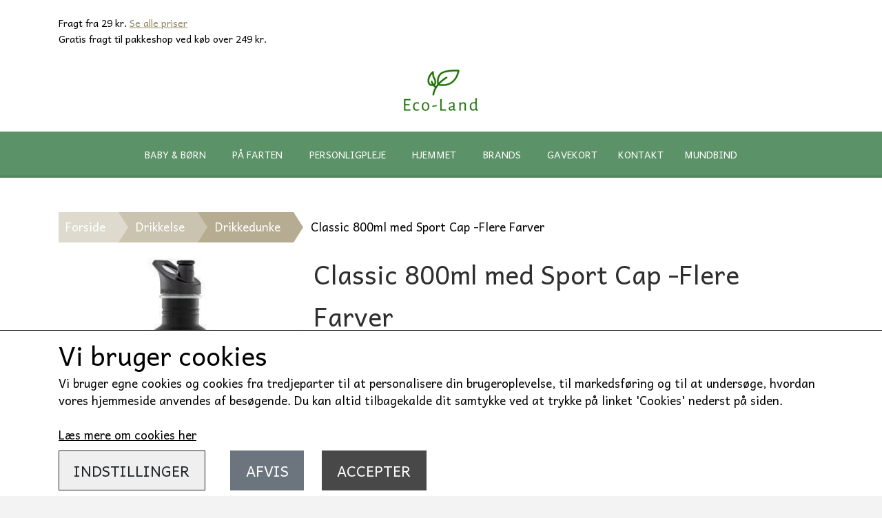

--- FILE ---
content_type: text/html; charset=UTF-8
request_url: https://www.eco-land.dk/vare/classic-532ml-med-sport-cap_1/Wild-orchid
body_size: 16682
content:
<!DOCTYPE html>
<html lang="da-DK">
	<head><meta name="generator" content="ideal.shop"><meta charset="utf-8">
							<meta name="viewport" content="width=device-width, initial-scale=1">
				<meta property="og:type" content="website">
					<meta property="og:title" content="Classic 800ml med Sport Cap -Flere Farver | Wild orchid | Ecoland">
					<meta property="og:image" content="https://cdn-main.ideal.shop/images/by_hash/0458391d580d4cf8d8cafe000f56058423f3b1e3784e0b715bf2655747790147/1200-0/Drikkedunk_rustfritstaal_kleankanteen_800ml_shaleblack.jpg">
					<meta property="og:url" content="https://www.eco-land.dk/vare/classic-532ml-med-sport-cap_1/Wild-orchid">
					<meta property="og:image:width" content="329">
					<meta property="og:image:height" content="329">
				<meta property="og:locale" content="da-DK">
					<link rel="canonical" href="https://www.eco-land.dk/vare/classic-532ml-med-sport-cap_1/Wild-orchid">
						
	<link rel="shortcut icon" type="image/x-icon" href="https://cdn-main.ideal.shop/images/by_hash/1cbb3622acc037eed016bec6fc8c5bd595de61d659d80ebc0941be4bb25d8916/180-180/Blad.png">
	<link rel="apple-touch-icon" href="https://cdn-main.ideal.shop/images/by_hash/1cbb3622acc037eed016bec6fc8c5bd595de61d659d80ebc0941be4bb25d8916/180-180/Blad.png">
	<link rel="apple-touch-icon" sizes="57x57" href="https://cdn-main.ideal.shop/images/by_hash/1cbb3622acc037eed016bec6fc8c5bd595de61d659d80ebc0941be4bb25d8916/57-57/Blad.png">
	<link rel="apple-touch-icon" sizes="60x60" href="https://cdn-main.ideal.shop/images/by_hash/1cbb3622acc037eed016bec6fc8c5bd595de61d659d80ebc0941be4bb25d8916/60-60/Blad.png">
	<link rel="apple-touch-icon" sizes="72x72" href="https://cdn-main.ideal.shop/images/by_hash/1cbb3622acc037eed016bec6fc8c5bd595de61d659d80ebc0941be4bb25d8916/72-72/Blad.png">
	<link rel="apple-touch-icon" sizes="76x76" href="https://cdn-main.ideal.shop/images/by_hash/1cbb3622acc037eed016bec6fc8c5bd595de61d659d80ebc0941be4bb25d8916/76-76/Blad.png">
	<link rel="apple-touch-icon" sizes="114x114" href="https://cdn-main.ideal.shop/images/by_hash/1cbb3622acc037eed016bec6fc8c5bd595de61d659d80ebc0941be4bb25d8916/114-114/Blad.png">
	<link rel="apple-touch-icon" sizes="180x180" href="https://cdn-main.ideal.shop/images/by_hash/1cbb3622acc037eed016bec6fc8c5bd595de61d659d80ebc0941be4bb25d8916/180-180/Blad.png">
	<link rel="apple-touch-icon" sizes="228x228" href="https://cdn-main.ideal.shop/images/by_hash/1cbb3622acc037eed016bec6fc8c5bd595de61d659d80ebc0941be4bb25d8916/228-228/Blad.png">
	
		<title>Classic 800ml med Sport Cap -Flere Farver | Wild orchid | Ecoland</title>

				<style>
		@media screen and (min-width: 0px) and (max-width: 575px)
		{
			body.preload *{visibility: hidden; !important}
			body.preload #preload-spinner{display: block !important;}
		}
	
		@media screen and (min-width: 576px) and (max-width: 767px)
		{
			body.preload *{visibility: hidden; !important}
			body.preload #preload-spinner{display: block !important;}
		}
	
		@media screen and (min-width: 768px) and (max-width: 991px)
		{
			body.preload *{visibility: hidden; !important}
			body.preload #preload-spinner{display: block !important;}
		}
	
		@media screen and (min-width: 992px) and (max-width: 1199px)
		{
			body.preload *{visibility: hidden; !important}
			body.preload #preload-spinner{display: block !important;}
		}
	
		@media screen and (min-width: 1200px) and (max-width: 1399px)
		{
			body.preload *{visibility: hidden; !important}
			body.preload #preload-spinner{display: block !important;}
		}
	
		@media screen and (min-width: 1400px)
		{
			body.preload *{visibility: hidden; !important}
			body.preload #preload-spinner{display: block !important;}
		}
	</style>
		
		
		
		
				
		

					<link href="https://fonts.googleapis.com/css2?family=Andika%20New%20Basic&display=swap" rel="stylesheet">
				<script>
	"use strict";
	const SITE_MODE								= 'live';
	const HTTP_RESPONSE_CODE_INITIAL_REQUEST	= 200;
	const DISPLAY_WITH_VAT 						= true;
	const BROWSER_BEST_COMPRESSION_SUPPORTED 	= 'br'; 	const CDN_RESOURCES_MOD_CHECK_HASH 			= 'c939f949c27b99d5'; 	const BASKET_MINIMAL_CHECKOUT 				= true;
	const HOW_TO_WRITE_PRICES 					= {"identifier":"DKK","identifier_position":"after","space_or_nospace":"space","decimals":"show-at-least-2","decimal_separator":",","thousands_separator":"."};
	const CDN_TO_USE_HOSTNAME					= 'cdn-main.ideal.shop';
	const CDN_LARGE_FILES_TO_USE_HOSTNAME		= 'cdn-main.ideal.shop';
	let POPSTATE_LAST_USED 						= performance.now();
	let HISTORY_NAVIGATION_LAST 				= performance.now();
	const MONTHS_TRANSLATED_ARRAY 				= {"1":"Januar","2":"Februar","3":"Marts","4":"April","5":"Maj","6":"Juni","7":"Juli","8":"August","9":"September","10":"Oktober","11":"November","12":"December"};
	let CLIENT_CONNECTION_SPEED = 'slow';
	document.addEventListener('DOMContentLoaded', function(){
		if(performance.now() < 1250)
		{
			CLIENT_CONNECTION_SPEED = 'fast';
		}
	});if(typeof(GLOBAL_DEBUG_JS_USER_SCRIPT_ACTIVE) === "undefined")
	{
		var GLOBAL_DEBUG_JS_USER_SCRIPT_ACTIVE = false;
	}
</script>		<link href="https://cdn-main.ideal.shop/combined/css/by_name/5d47bd3bf39781256d64c71dae02ac67d8662b355707b2dba42646825dd86f4c.min.br.css" rel="stylesheet" type="text/css" crossorigin>
<script type="text/javascript" src="https://cdn-main.ideal.shop/combined/js/by_name/201be2b1af906e9bae7e86ed697a05e3893bf520174a07d4ec83b6317606bfcb.min.br.js" crossorigin></script><script>
	window.dataLayer = window.dataLayer || [];
	function gtag(){dataLayer.push(arguments);}
	gtag('consent', 'default', {
		'ad_storage': 'denied',
		'ad_user_data': 'denied',
		'ad_personalization': 'denied',
		'analytics_storage': 'denied',
		'wait_for_update': 500
	});
</script>
<script async src="https://www.googletagmanager.com/gtag/js?id=UA-163157783-1"></script>
<script>
  "use strict";
  window.dataLayer = window.dataLayer || [];
  function gtag(){dataLayer.push(arguments);}
  gtag('js', new Date());
  	gtag('config', 'UA-163157783-1');
</script>
				
				
				
				
				
				
				
				
				
				
				
				
				
				
				
				
				
				
				
				
				
				
				
				
				
				
				
				
				
				
				
				
				
				
				
				
				
				
				
				
				
				
				
				
				
				
				
				
				
				
				
				
				
				
				
				
				
				
				
				
				
				
				
				
				
				
				
				
				
				
				
				
				
				
				
				
				
				
				
				
				
				
				
				
				
				
				
				
				
				
				
				
				
				
				
				
				
				
				
				
				
				
				
				
				
				
				
				
				
				
				
				
				
				
				
				
				
				
				
				
				
				
				
				
				
				
				
				<script src="https://cdn-main.ideal.shop/public_js/live/debug.min.br.js?m=c939f949c27b99d5" crossorigin></script>
		<link id="custom-css-stylesheet" href="https://cdn-main.ideal.shop/combined/css/live/661/bcbb82b7850f563b.min.br.css" rel="stylesheet" crossorigin>
		
<script id="custom-js-script">
	"use strict";
	window.addEventListener('load', function(){
		window._g_item_page_image_hover_zoom_type = 'all';window.chat_support_icon = 'bx:bx-chat';		
	});
</script>

<script type="text/javascript">
	"use strict";
	window.language_for_t = 'da-DK'; // Used for the function _t
	window.ss_build_timestamp = '351'; // Sending build timestamp to JS
	window._g_shop_currency_iso = 'dkk';
	window._g_site_mode = "live";
	window.dataLayer = window.dataLayer || []; // Making sure dataLayer exists
</script>
<meta name="google-site-verification" content="tPvSv6U44ufuZN7rKRRpbvTDtyrF-7yC_xR4uEjtwIU" />
<meta name="google-site-verification" content="4C_pQMWWe32jE1hIRWpgmyxAA0WDPOcG8IX67rj2whs" />
<meta name="google-site-verification" content="nAoWxeSe_2gJcG75WLF7xUKFwqDBlpj0zgnT22zjJYU" />
		<script type="text/javascript">
			'use strict';
			window.addEventListener('_cookies_statistics_accepted', function(){
				
		dataLayer.push({'cookies_statistics_accepted' : '1'});
	
			});
		</script>
		
		<script type="text/javascript">
			'use strict';
			window.addEventListener('_cookies_marketing_accepted', function(){
				
		dataLayer.push({'cookies_marketing_accepted' : '1'});
	dynamically_inject_code(base64_decode('[base64]'), 'head');
			});
		</script>
		
		<script type="text/javascript">
			'use strict';
			window.addEventListener('_cookies_statistics_and_marketing_accepted', function(){
				dynamically_inject_code(base64_decode('PHNjcmlwdD4KCQkhZnVuY3Rpb24oZixiLGUsdixuLHQscyl7aWYoZi5mYnEpcmV0dXJuO249Zi5mYnE9ZnVuY3Rpb24oKXtuLmNhbGxNZXRob2Q/[base64]'), 'head');
			});
		</script>
		

				






		
		
		
		
		
		
		
		
		
		
		
		
		
		
		

				
		

										
			
			
			
			
			
			
			
			
			

						
			
			
			
			
			
			
			
			

						
			
			
		
										
			
			
			
			

			
			
			
			
			
			
			
			
			
			
			

			
					</head>
	<body class="preload" data-top-menu-fixed="standard" data-page-type="item" data-page-id="59452" data-breadcrumbs="1">
		
		<div id="preload-spinner" style="display: none; position: absolute; top: 50%; left: 50%; transform: translateY(-50%) translateX(-50%); filter: drop-shadow(0 0 5px #FFFFFF);">
			<svg xmlns="http://www.w3.org/2000/svg" xmlns:xlink="http://www.w3.org/1999/xlink" width="200px" height="200px" viewBox="0 0 100 100" preserveAspectRatio="xMidYMid">
				<path d="M10 50A40 40 0 0 0 90 50A40 42 0 0 1 10 50" fill="#b2b3b6" stroke="none" style="visibility: visible;">
					<animateTransform attributeName="transform" type="rotate" dur="1s" repeatCount="indefinite" keyTimes="0;1" values="0 50 51;360 50 51"></animateTransform>
				</path>
			</svg>
		</div>
	
		
<div id="elements-fixed-to-top">
	<div class="fixed-elements">
				<div id="header_warning_div" style="display: none;"></div>
			</div>
	<div class="space-for-the-fixed-elements"></div>
</div>
	<div class="topbar-above"><div class="section-in-main-container"
	data-module-block-id="29194"
	data-module-block-type="text"
	data-module-block-available-sizes=""
	data-module-block-columns=""
	data-module-block-columns-extra-data=""
	 data-lazy-load-elements="1"
	data-intersection-callback="text_block_setup"
	
>
	<div
		class="module-block container text-block"
		data-mobile-vertical-position="top"
		data-desktop-horizontal-position="right"
		data-image-border-radius-50-percent="0"
		data-desktop-size="30"
		data-image-text-relation="standard"
		
	>
		<div class="text-block-inner-container">
									<div class="content">
								<div class="text-content"><p style="text-align: center; line-height: 1.2;"></p><div style="line-height: 1.2;"><span style="color: rgb(0, 0, 0); font-size: 14px;">Fragt fra 29 kr. <a href="/fragtpriser">Se alle priser</a></span><font color="#ce0000"><br></font><span style="font-size: 20px;"><font color="#000000"><span style="font-size: 14px;">G</span></font></span><font color="#000000" style="font-size: 20px;"><span style="font-size: 14px;">ratis fragt til pakkeshop ved køb over 249 kr.</span></font></div><p></p></div>
							</div>

					</div>
	</div>
</div>

</div>
		<header data-overlap-carousel="0">
	<div class="logo-search-basket-outer-container">
		<div class="container logo-search-basket-container">
			<div class="mobile-toggler-container">
														<div class="mobile-menu-toggler">
						<div class="nav-toggle-nice"><span></span><span></span><span></span></div>
						<div class="text">MENU</div>
					</div>
							</div>

			<div class="header-brand has-image header-brand-margin" data-fttc-allow-width-growth="1">
				<a href="/">
											<img
							title="Ecoland"
							src="https://cdn-main.ideal.shop/images/by_hash/376afb2c1eb0eb6cb0d2e4d37f9402bd4b1e6b06f6bee318c5d446520dcd2d95/0-80/Transparent.png"
							srcset="https://cdn-main.ideal.shop/images/by_hash/376afb2c1eb0eb6cb0d2e4d37f9402bd4b1e6b06f6bee318c5d446520dcd2d95/0-80/Transparent.png 1x, https://cdn-main.ideal.shop/images/by_hash/376afb2c1eb0eb6cb0d2e4d37f9402bd4b1e6b06f6bee318c5d446520dcd2d95/0-160/Transparent.png 2x, https://cdn-main.ideal.shop/images/by_hash/376afb2c1eb0eb6cb0d2e4d37f9402bd4b1e6b06f6bee318c5d446520dcd2d95/0-240/Transparent.png 3x, https://cdn-main.ideal.shop/images/by_hash/376afb2c1eb0eb6cb0d2e4d37f9402bd4b1e6b06f6bee318c5d446520dcd2d95/0-320/Transparent.png 4x"
							fetchpriority="high"
							
						>
									</a>
			</div>

			<div class="header-right-side">

								
								
				<div class="frontpage-search-icon-container">
					<span class="iconify search-icon" onclick="content_search_toggle();" data-icon="fa:search"></span>
				</div>

									<div class="basket-icon-outer-container">
						<a href="/basket" class="allow-propagation" aria-label="Gå til kurven">
															<div class="basket-amount"></div>
														<div class="basket-icon-inner-container">
								<span class="iconify basket-icon shopping-basket-icon" data-icon="fa:shopping-basket"></span>
								<div class="basket-badge"></div>
							</div>
						</a>
					</div>
							</div>

			<div id="minimal-checkout-back-button-container">
				<a href="/">Tilbage til webshop</a>
			</div>
		</div>
	</div>

	<div id="top-menu-container">
		<div class="nav-menu-outer container p-0">
			<nav class="nav-menu-desktop center">
				<div class="dropdown-mm">
					<div class="dropdown-mm-btn">Baby & Børn<div class="dropdown-mm-indicator">
							<i class="iconify-inline" data-icon="fa:caret-down"></i>
						</div>
					</div>
					<div class="dropdown-mm-content">
						<div class="columns">
							
										<div class="column"><div class="header">
												<span class="text">Mad og Drikke</span>
											</div><a
													href="/kategori/Sutteflasker-og-tilbehør"
													
													data-roadmap-module="items"
													data-roadmap-action="category"
												>
													Sutteflasker og tilbehør
												</a><a
													href="/kategori/drikkedunke-til-børn"
													
													data-roadmap-module="items"
													data-roadmap-action="category"
												>
													Drikkedunke til børn
												</a><a
													href="/kategori/tilbehør-til-drikkedunke"
													
													data-roadmap-module="items"
													data-roadmap-action="category"
												>
													Tilbehør til drikkedunke
												</a><a
													href="/kategori/madkasser-til-børn"
													
													data-roadmap-module="items"
													data-roadmap-action="category"
												>
													Madkasser
												</a><a
													href="/kategori/børne-talkrener"
													
													data-roadmap-module="items"
													data-roadmap-action="category"
												>
													Børne Tallerkener
												</a>
										</div>
										<div class="column"><div class="header">
												<span class="text">Pleje og pusle</span>
											</div><a
													href="/kategori/børne-pleje"
													
													data-roadmap-module="items"
													data-roadmap-action="category"
												>
													Pleje
												</a><a
													href="/kategori/wet-bags"
													
													data-roadmap-module="items"
													data-roadmap-action="category"
												>
													Wet bags
												</a><a
													href="/kategori/små-tasker"
													
													data-roadmap-module="items"
													data-roadmap-action="category"
												>
													Små tasker
												</a><a
													href="/kategori/Vaskeklude-og-lommetørklæder"
													
													data-roadmap-module="items"
													data-roadmap-action="category"
												>
													Vaskeklude
												</a><a
													href="/kategori/Sutter-og-tilbehør"
													
													data-roadmap-module="items"
													data-roadmap-action="category"
												>
													Sutter og tilbehør
												</a>
										</div>
										<div class="column"><div class="header">
												<span class="text">Badning</span>
											</div><a
													href="/kategori/børne-sæbe"
													
													data-roadmap-module="items"
													data-roadmap-action="category"
												>
													Børnesæbe
												</a><a
													href="/kategori/badedyr"
													
													data-roadmap-module="items"
													data-roadmap-action="category"
												>
													Badedyr
												</a><a
													href="/kategori/svampe"
													
													data-roadmap-module="items"
													data-roadmap-action="category"
												>
													Svampe
												</a>
										</div>
										<div class="column"><div class="header">
												<span class="text">Til Mor</span>
											</div><a
													href="/kategori/ammeindlæg"
													
													data-roadmap-module="items"
													data-roadmap-action="category"
												>
													Ammeindlæg
												</a><a
													href="/kategori/stofbind"
													
													data-roadmap-module="items"
													data-roadmap-action="category"
												>
													Stofbind og trusseindlæg
												</a>
										</div>
										<div class="column"><div class="header">
												<span class="text">Sov godt</span>
											</div><a
													href="/kategori/sengetøj--til-børn"
													
													data-roadmap-module="items"
													data-roadmap-action="category"
												>
													Sengetøj
												</a>
										</div>
						</div>
					</div>
				</div><div class="dropdown-mm">
					<div class="dropdown-mm-btn">På Farten<div class="dropdown-mm-indicator">
							<i class="iconify-inline" data-icon="fa:caret-down"></i>
						</div>
					</div>
					<div class="dropdown-mm-content">
						<div class="columns">
							
										<div class="column"><div class="header">
												<span class="text">Drikkelse</span>
											</div><a
													href="/kategori/drikkedunke-til-børn"
													
													data-roadmap-module="items"
													data-roadmap-action="category"
												>
													Drikkedunke til børn
												</a><a
													href="/kategori/drikkedunke"
													
													data-roadmap-module="items"
													data-roadmap-action="category"
												>
													Drikkedunke
												</a><a
													href="/kategori/Termokopper"
													
													data-roadmap-module="items"
													data-roadmap-action="category"
												>
													Termokopper
												</a><a
													href="/kategori/sugerør"
													
													data-roadmap-module="items"
													data-roadmap-action="category"
												>
													Sugerør
												</a><a
													href="/kategori/kopper"
													
													data-roadmap-module="items"
													data-roadmap-action="category"
												>
													Kopper
												</a><a
													href="/kategori/tilbehør-til-drikkedunke"
													
													data-roadmap-module="items"
													data-roadmap-action="category"
												>
													Tilbehør til drikkedunke
												</a>
										</div>
										<div class="column"><div class="header">
												<span class="text">Spisning</span>
											</div><a
													href="/kategori/madkasser"
													
													data-roadmap-module="items"
													data-roadmap-action="category"
												>
													Madkasser
												</a><a
													href="/kategori/Bestik"
													
													data-roadmap-module="items"
													data-roadmap-action="category"
												>
													Bestik
												</a><a
													href="/kategori/IsoleretMadbokse"
													
													data-roadmap-module="items"
													data-roadmap-action="category"
												>
													Isoleret madbokse
												</a>
										</div>
										<div class="column"><div class="header">
												<span class="text">Til Tasken</span>
											</div><a
													href="/kategori/indkøbs-net"
													
													data-roadmap-module="items"
													data-roadmap-action="category"
												>
													Indkøbs net
												</a><a
													href="/kategori/poser-til-indkøb"
													
													data-roadmap-module="items"
													data-roadmap-action="category"
												>
													Stofposer
												</a><a
													href="/kategori/stof-lommetørklæder"
													
													data-roadmap-module="items"
													data-roadmap-action="category"
												>
													Stof lommetørklæder
												</a>
										</div>
						</div>
					</div>
				</div><div class="dropdown-mm">
					<div class="dropdown-mm-btn">Personligpleje<div class="dropdown-mm-indicator">
							<i class="iconify-inline" data-icon="fa:caret-down"></i>
						</div>
					</div>
					<div class="dropdown-mm-content">
						<div class="columns">
							
										<div class="column"><div class="header">
												<span class="text">Stofmundbind</span>
											</div><a
													href="/kategori/mundbind"
													
													data-roadmap-module="items"
													data-roadmap-action="category"
												>
													Stofmundbind
												</a>
										</div>
										<div class="column"><div class="header">
												<span class="text">Ansigts pleje</span>
											</div><a
													href="/kategori/ansigt-pleje"
													
													data-roadmap-module="items"
													data-roadmap-action="category"
												>
													Ansigtspleje
												</a><a
													href="/kategori/barbering"
													
													data-roadmap-module="items"
													data-roadmap-action="category"
												>
													Barbering
												</a><a
													href="/kategori/rondeller"
													
													data-roadmap-module="items"
													data-roadmap-action="category"
												>
													Rondeller
												</a><a
													href="/kategori/tandpasta"
													
													data-roadmap-module="items"
													data-roadmap-action="category"
												>
													Tandpasta og Tandpleje
												</a><a
													href="/kategori/tandbørster"
													
													data-roadmap-module="items"
													data-roadmap-action="category"
												>
													Tandbørster
												</a><a
													href="/kategori/Vaskeklude-og-lommetørklæder"
													
													data-roadmap-module="items"
													data-roadmap-action="category"
												>
													Vaskeklude og lommetørklæder
												</a>
										</div>
										<div class="column"><div class="header">
												<span class="text">Krops pleje</span>
											</div><a
													href="/kategori/svampe"
													
													data-roadmap-module="items"
													data-roadmap-action="category"
												>
													Svampe
												</a><a
													href="/kategori/håndsæbe"
													
													data-roadmap-module="items"
													data-roadmap-action="category"
												>
													Sæbebar
												</a><a
													href="/kategori/sæbeskåle"
													
													data-roadmap-module="items"
													data-roadmap-action="category"
												>
													Sæbeskåle og opbevaring
												</a>
										</div>
										<div class="column"><div class="header">
												<span class="text">Hår pleje</span>
											</div><a
													href="/kategori/hår-pleje"
													
													data-roadmap-module="items"
													data-roadmap-action="category"
												>
													Hårprodukter
												</a><a
													href="/kategori/hårbørster-og-kamme"
													
													data-roadmap-module="items"
													data-roadmap-action="category"
												>
													Hårbørster og kamme
												</a><a
													href="/kategori/hår-elastikker"
													
													data-roadmap-module="items"
													data-roadmap-action="category"
												>
													Hårelastikker
												</a><a
													href="/kategori/sæbeskåle"
													
													data-roadmap-module="items"
													data-roadmap-action="category"
												>
													Sæbeskåle og opbevaring
												</a>
										</div>
										<div class="column"><div class="header">
												<span class="text">Håndpleje og håndvask</span>
											</div><a
													href="/kategori/håndsæbe"
													
													data-roadmap-module="items"
													data-roadmap-action="category"
												>
													Håndsæbe
												</a><a
													href="/kategori/neglebørser"
													
													data-roadmap-module="items"
													data-roadmap-action="category"
												>
													Neglebørser
												</a><a
													href="/kategori/sæbeskåle"
													
													data-roadmap-module="items"
													data-roadmap-action="category"
												>
													Sæbeskåle og opbevaring
												</a>
										</div>
										<div class="column"><div class="header">
												<span class="text">Til Kvinder</span>
											</div><a
													href="/kategori/stofbind"
													
													data-roadmap-module="items"
													data-roadmap-action="category"
												>
													Stofbind
												</a><a
													href="/kategori/wet-bags"
													
													data-roadmap-module="items"
													data-roadmap-action="category"
												>
													Wet bags
												</a><a
													href="/kategori/ammeindlæg"
													
													data-roadmap-module="items"
													data-roadmap-action="category"
												>
													Ammeindlæg
												</a><a
													href="/kategori/små-tasker"
													
													data-roadmap-module="items"
													data-roadmap-action="category"
												>
													Små tasker
												</a>
										</div>
						</div>
					</div>
				</div><div class="dropdown-mm">
					<div class="dropdown-mm-btn">Hjemmet<div class="dropdown-mm-indicator">
							<i class="iconify-inline" data-icon="fa:caret-down"></i>
						</div>
					</div>
					<div class="dropdown-mm-content">
						<div class="columns">
							
										<div class="column"><div class="header">
												<span class="text">Rengøring og Opvask</span>
											</div><a
													href="/kategori/små-håndklæder"
													
													data-roadmap-module="items"
													data-roadmap-action="category"
												>
													Håndklæder
												</a><a
													href="/kategori/klude"
													
													data-roadmap-module="items"
													data-roadmap-action="category"
												>
													Klude
												</a><a
													href="/kategori/børster-og-svampe"
													
													data-roadmap-module="items"
													data-roadmap-action="category"
												>
													Børster og svampe
												</a><a
													href="/kategori/opvaske-sæbe"
													
													data-roadmap-module="items"
													data-roadmap-action="category"
												>
													Opvaske sæbe
												</a><a
													href="/kategori/håndsæbe"
													
													data-roadmap-module="items"
													data-roadmap-action="category"
												>
													Håndsæbe
												</a>
										</div>
										<div class="column"><div class="header">
												<span class="text">Tøj vask og tørring</span>
											</div><a
													href="/kategori/tøjvask"
													
													data-roadmap-module="items"
													data-roadmap-action="category"
												>
													Tøjvask
												</a><a
													href="/kategori/tørring"
													
													data-roadmap-module="items"
													data-roadmap-action="category"
												>
													Tørring
												</a>
										</div>
										<div class="column"><div class="header">
												<span class="text">Køkken</span>
											</div><a
													href="/kategori/sugerør"
													
													data-roadmap-module="items"
													data-roadmap-action="category"
												>
													Sugerør
												</a><a
													href="/kategori/Bestik"
													
													data-roadmap-module="items"
													data-roadmap-action="category"
												>
													Bestik
												</a><a
													href="/kategori/køkkenredskaber"
													
													data-roadmap-module="items"
													data-roadmap-action="category"
												>
													Køkkenredskaber
												</a><a
													href="/kategori/stofposer-til-mad"
													
													data-roadmap-module="items"
													data-roadmap-action="category"
												>
													Opbevaring og indpakning af madvare
												</a><a
													href="/kategori/kaffe-tilbehør"
													
													data-roadmap-module="items"
													data-roadmap-action="category"
												>
													Kaffe tilbehør
												</a>
										</div>
										<div class="column"><div class="header">
												<span class="text">Kæledyr</span>
											</div><a
													href="/kategori/kæledyr"
													
													data-roadmap-module="items"
													data-roadmap-action="category"
												>
													Pelspleje
												</a>
										</div>
										<div class="column"><div class="header">
												<span class="text">Indretning</span>
											</div><a
													href="/kategori/lys"
													
													data-roadmap-module="items"
													data-roadmap-action="category"
												>
													Lys
												</a><a
													href="/kategori/sengetøj"
													
													data-roadmap-module="items"
													data-roadmap-action="category"
												>
													Sengetøj
												</a>
										</div>
						</div>
					</div>
				</div><div class="dropdown-mm">
					<div class="dropdown-mm-btn">Brands<div class="dropdown-mm-indicator">
							<i class="iconify-inline" data-icon="fa:caret-down"></i>
						</div>
					</div>
					<div class="dropdown-mm-content">
						<div class="columns">
							
										<div class="column"><div class="header">
												<span class="text">A-G</span>
											</div><a
													href="/kategori/AYA-IDA"
													
													data-roadmap-module="items"
													data-roadmap-action="category"
												>
													Ayaida
												</a><a
													href="/kategori/bada"
													
													data-roadmap-module="items"
													data-roadmap-action="category"
												>
													BADA
												</a><a
													href="/kategori/biogan"
													
													data-roadmap-module="items"
													data-roadmap-action="category"
												>
													Biogan
												</a><a
													href="/kategori/bo-weevil"
													
													data-roadmap-module="items"
													data-roadmap-action="category"
												>
													Bo Weevil
												</a><a
													href="/kategori/by-lohn"
													
													data-roadmap-module="items"
													data-roadmap-action="category"
												>
													By LOHN
												</a><a
													href="/kategori/b-rstenhaus-redecker"
													
													data-roadmap-module="items"
													data-roadmap-action="category"
												>
													Bürstenhaus Redecker
												</a><a
													href="/kategori/cocoon"
													
													data-roadmap-module="items"
													data-roadmap-action="category"
												>
													Cocoon
												</a><a
													href="/kategori/ecococonut"
													
													data-roadmap-module="items"
													data-roadmap-action="category"
												>
													EcoCoconut
												</a><a
													href="/kategori/georganic"
													
													data-roadmap-module="items"
													data-roadmap-action="category"
												>
													Georganics
												</a>
										</div>
										<div class="column"><div class="header">
												<span class="text">H-N</span>
											</div><a
													href="/kategori/hevea"
													
													data-roadmap-module="items"
													data-roadmap-action="category"
												>
													Hevea
												</a><a
													href="/kategori/imsevimse"
													
													data-roadmap-module="items"
													data-roadmap-action="category"
												>
													Imsevimse
												</a><a
													href="/kategori/klean-kantean"
													
													data-roadmap-module="items"
													data-roadmap-action="category"
												>
													Klean Kanteen
												</a><a
													href="/kategori/kooshoo"
													
													data-roadmap-module="items"
													data-roadmap-action="category"
												>
													Kooshoo
												</a><a
													href="/kategori/lundegaardens"
													
													data-roadmap-module="items"
													data-roadmap-action="category"
												>
													Lundegaardens
												</a><a
													href="/kategori/olivias-tryllesalve"
													
													data-roadmap-module="items"
													data-roadmap-action="category"
												>
													MagiCare
												</a>
										</div>
										<div class="column"><div class="header">
												<span class="text">O-U</span>
											</div><a
													href="/kategori/simply-gentles"
													
													data-roadmap-module="items"
													data-roadmap-action="category"
												>
													Simply Gentle
												</a>
										</div>
										<div class="column"><div class="header">
												<span class="text">V-Å</span>
											</div><a
													href="/kategori/weecare"
													
													data-roadmap-module="items"
													data-roadmap-action="category"
												>
													WeeCare
												</a><a
													href="/kategori/wrapped-in-nature"
													
													data-roadmap-module="items"
													data-roadmap-action="category"
												>
													Wrapped In Nature
												</a><a
													href="/kategori/åbenlys"
													
													data-roadmap-module="items"
													data-roadmap-action="category"
												>
													Åbenlys
												</a>
										</div>
						</div>
					</div>
				</div><a
				href="/vare/gavekort_1"
				
				data-roadmap-module="items"
				data-roadmap-action="item"
				
			>
				Gavekort
			</a><a
				href="/kontakt"
				
				data-roadmap-module="pages"
				data-roadmap-action="page"
				
			>
				Kontakt
			</a><a
				href="/kategori/mundbind"
				
				data-roadmap-module="items"
				data-roadmap-action="category"
				
			>
				Mundbind
			</a>			</nav>
		</div>
		<div class="container p-0 nav-menu-mobile-outer-container">
			<nav class="nav-menu-mobile">
				<div class="nav-menu-mobile-inner-container">
					<div class="ss-nav-item">
							<div class="ss-nav-actions ss-dropdown-toggle ss-level-0">
															<a href="#">Baby & Børn</a>
																						<div class="ss-dropdown-indicator">
									<i class="ss-dropdown-indicator-icon iconify" data-icon="fa:chevron-down"></i>
								</div>
														</div>

							<div class="ss-dropdown-menu-outer">
								<div class="ss-dropdown-item ss-dropdown-toggle ss-level-1">
													<a href="#">Mad og Drikke</a>
																			<div class="ss-dropdown-indicator">
								<i class="ss-dropdown-indicator-icon iconify" data-icon="fa:chevron-down"></i>
							</div>
												</div>
						<div class="ss-dropdown-menu">
												<div class="ss-dropdown-item ss-level-2">
						<a
							href="/kategori/Sutteflasker-og-tilbehør"
							
							data-roadmap-module="items"
							data-roadmap-action="category"
						>
							Sutteflasker og tilbehør
						</a>
					</div>					<div class="ss-dropdown-item ss-level-2">
						<a
							href="/kategori/drikkedunke-til-børn"
							
							data-roadmap-module="items"
							data-roadmap-action="category"
						>
							Drikkedunke til børn
						</a>
					</div>					<div class="ss-dropdown-item ss-level-2">
						<a
							href="/kategori/tilbehør-til-drikkedunke"
							
							data-roadmap-module="items"
							data-roadmap-action="category"
						>
							Tilbehør til drikkedunke
						</a>
					</div>					<div class="ss-dropdown-item ss-level-2">
						<a
							href="/kategori/madkasser-til-børn"
							
							data-roadmap-module="items"
							data-roadmap-action="category"
						>
							Madkasser
						</a>
					</div>					<div class="ss-dropdown-item ss-level-2">
						<a
							href="/kategori/børne-talkrener"
							
							data-roadmap-module="items"
							data-roadmap-action="category"
						>
							Børne Tallerkener
						</a>
					</div>
						</div><div class="ss-dropdown-item ss-dropdown-toggle ss-level-1">
													<a href="#">Pleje og pusle</a>
																			<div class="ss-dropdown-indicator">
								<i class="ss-dropdown-indicator-icon iconify" data-icon="fa:chevron-down"></i>
							</div>
												</div>
						<div class="ss-dropdown-menu">
												<div class="ss-dropdown-item ss-level-2">
						<a
							href="/kategori/børne-pleje"
							
							data-roadmap-module="items"
							data-roadmap-action="category"
						>
							Pleje
						</a>
					</div>					<div class="ss-dropdown-item ss-level-2">
						<a
							href="/kategori/wet-bags"
							
							data-roadmap-module="items"
							data-roadmap-action="category"
						>
							Wet bags
						</a>
					</div>					<div class="ss-dropdown-item ss-level-2">
						<a
							href="/kategori/små-tasker"
							
							data-roadmap-module="items"
							data-roadmap-action="category"
						>
							Små tasker
						</a>
					</div>					<div class="ss-dropdown-item ss-level-2">
						<a
							href="/kategori/Vaskeklude-og-lommetørklæder"
							
							data-roadmap-module="items"
							data-roadmap-action="category"
						>
							Vaskeklude
						</a>
					</div>					<div class="ss-dropdown-item ss-level-2">
						<a
							href="/kategori/Sutter-og-tilbehør"
							
							data-roadmap-module="items"
							data-roadmap-action="category"
						>
							Sutter og tilbehør
						</a>
					</div>
						</div><div class="ss-dropdown-item ss-dropdown-toggle ss-level-1">
													<a href="#">Badning</a>
																			<div class="ss-dropdown-indicator">
								<i class="ss-dropdown-indicator-icon iconify" data-icon="fa:chevron-down"></i>
							</div>
												</div>
						<div class="ss-dropdown-menu">
												<div class="ss-dropdown-item ss-level-2">
						<a
							href="/kategori/børne-sæbe"
							
							data-roadmap-module="items"
							data-roadmap-action="category"
						>
							Børnesæbe
						</a>
					</div>					<div class="ss-dropdown-item ss-level-2">
						<a
							href="/kategori/badedyr"
							
							data-roadmap-module="items"
							data-roadmap-action="category"
						>
							Badedyr
						</a>
					</div>					<div class="ss-dropdown-item ss-level-2">
						<a
							href="/kategori/svampe"
							
							data-roadmap-module="items"
							data-roadmap-action="category"
						>
							Svampe
						</a>
					</div>
						</div><div class="ss-dropdown-item ss-dropdown-toggle ss-level-1">
													<a href="#">Til Mor</a>
																			<div class="ss-dropdown-indicator">
								<i class="ss-dropdown-indicator-icon iconify" data-icon="fa:chevron-down"></i>
							</div>
												</div>
						<div class="ss-dropdown-menu">
												<div class="ss-dropdown-item ss-level-2">
						<a
							href="/kategori/ammeindlæg"
							
							data-roadmap-module="items"
							data-roadmap-action="category"
						>
							Ammeindlæg
						</a>
					</div>					<div class="ss-dropdown-item ss-level-2">
						<a
							href="/kategori/stofbind"
							
							data-roadmap-module="items"
							data-roadmap-action="category"
						>
							Stofbind og trusseindlæg
						</a>
					</div>
						</div><div class="ss-dropdown-item ss-dropdown-toggle ss-level-1">
													<a href="#">Sov godt</a>
																			<div class="ss-dropdown-indicator">
								<i class="ss-dropdown-indicator-icon iconify" data-icon="fa:chevron-down"></i>
							</div>
												</div>
						<div class="ss-dropdown-menu">
												<div class="ss-dropdown-item ss-level-2">
						<a
							href="/kategori/sengetøj--til-børn"
							
							data-roadmap-module="items"
							data-roadmap-action="category"
						>
							Sengetøj
						</a>
					</div>
						</div>
							</div>
						</div><div class="ss-nav-item">
							<div class="ss-nav-actions ss-dropdown-toggle ss-level-0">
															<a href="#">På Farten</a>
																						<div class="ss-dropdown-indicator">
									<i class="ss-dropdown-indicator-icon iconify" data-icon="fa:chevron-down"></i>
								</div>
														</div>

							<div class="ss-dropdown-menu-outer">
								<div class="ss-dropdown-item ss-dropdown-toggle ss-level-1">
													<a href="#">Drikkelse</a>
																			<div class="ss-dropdown-indicator">
								<i class="ss-dropdown-indicator-icon iconify" data-icon="fa:chevron-down"></i>
							</div>
												</div>
						<div class="ss-dropdown-menu">
												<div class="ss-dropdown-item ss-level-2">
						<a
							href="/kategori/drikkedunke-til-børn"
							
							data-roadmap-module="items"
							data-roadmap-action="category"
						>
							Drikkedunke til børn
						</a>
					</div>					<div class="ss-dropdown-item ss-level-2">
						<a
							href="/kategori/drikkedunke"
							
							data-roadmap-module="items"
							data-roadmap-action="category"
						>
							Drikkedunke
						</a>
					</div>					<div class="ss-dropdown-item ss-level-2">
						<a
							href="/kategori/Termokopper"
							
							data-roadmap-module="items"
							data-roadmap-action="category"
						>
							Termokopper
						</a>
					</div>					<div class="ss-dropdown-item ss-level-2">
						<a
							href="/kategori/sugerør"
							
							data-roadmap-module="items"
							data-roadmap-action="category"
						>
							Sugerør
						</a>
					</div>					<div class="ss-dropdown-item ss-level-2">
						<a
							href="/kategori/kopper"
							
							data-roadmap-module="items"
							data-roadmap-action="category"
						>
							Kopper
						</a>
					</div>					<div class="ss-dropdown-item ss-level-2">
						<a
							href="/kategori/tilbehør-til-drikkedunke"
							
							data-roadmap-module="items"
							data-roadmap-action="category"
						>
							Tilbehør til drikkedunke
						</a>
					</div>
						</div><div class="ss-dropdown-item ss-dropdown-toggle ss-level-1">
													<a href="#">Spisning</a>
																			<div class="ss-dropdown-indicator">
								<i class="ss-dropdown-indicator-icon iconify" data-icon="fa:chevron-down"></i>
							</div>
												</div>
						<div class="ss-dropdown-menu">
												<div class="ss-dropdown-item ss-level-2">
						<a
							href="/kategori/madkasser"
							
							data-roadmap-module="items"
							data-roadmap-action="category"
						>
							Madkasser
						</a>
					</div>					<div class="ss-dropdown-item ss-level-2">
						<a
							href="/kategori/Bestik"
							
							data-roadmap-module="items"
							data-roadmap-action="category"
						>
							Bestik
						</a>
					</div>					<div class="ss-dropdown-item ss-level-2">
						<a
							href="/kategori/IsoleretMadbokse"
							
							data-roadmap-module="items"
							data-roadmap-action="category"
						>
							Isoleret madbokse
						</a>
					</div>
						</div><div class="ss-dropdown-item ss-dropdown-toggle ss-level-1">
													<a href="#">Til Tasken</a>
																			<div class="ss-dropdown-indicator">
								<i class="ss-dropdown-indicator-icon iconify" data-icon="fa:chevron-down"></i>
							</div>
												</div>
						<div class="ss-dropdown-menu">
												<div class="ss-dropdown-item ss-level-2">
						<a
							href="/kategori/indkøbs-net"
							
							data-roadmap-module="items"
							data-roadmap-action="category"
						>
							Indkøbs net
						</a>
					</div>					<div class="ss-dropdown-item ss-level-2">
						<a
							href="/kategori/poser-til-indkøb"
							
							data-roadmap-module="items"
							data-roadmap-action="category"
						>
							Stofposer
						</a>
					</div>					<div class="ss-dropdown-item ss-level-2">
						<a
							href="/kategori/stof-lommetørklæder"
							
							data-roadmap-module="items"
							data-roadmap-action="category"
						>
							Stof lommetørklæder
						</a>
					</div>
						</div>
							</div>
						</div><div class="ss-nav-item">
							<div class="ss-nav-actions ss-dropdown-toggle ss-level-0">
															<a href="#">Personligpleje</a>
																						<div class="ss-dropdown-indicator">
									<i class="ss-dropdown-indicator-icon iconify" data-icon="fa:chevron-down"></i>
								</div>
														</div>

							<div class="ss-dropdown-menu-outer">
								<div class="ss-dropdown-item ss-dropdown-toggle ss-level-1">
													<a href="#">Stofmundbind</a>
																			<div class="ss-dropdown-indicator">
								<i class="ss-dropdown-indicator-icon iconify" data-icon="fa:chevron-down"></i>
							</div>
												</div>
						<div class="ss-dropdown-menu">
												<div class="ss-dropdown-item ss-level-2">
						<a
							href="/kategori/mundbind"
							
							data-roadmap-module="items"
							data-roadmap-action="category"
						>
							Stofmundbind
						</a>
					</div>
						</div><div class="ss-dropdown-item ss-dropdown-toggle ss-level-1">
													<a href="#">Ansigts pleje</a>
																			<div class="ss-dropdown-indicator">
								<i class="ss-dropdown-indicator-icon iconify" data-icon="fa:chevron-down"></i>
							</div>
												</div>
						<div class="ss-dropdown-menu">
												<div class="ss-dropdown-item ss-level-2">
						<a
							href="/kategori/ansigt-pleje"
							
							data-roadmap-module="items"
							data-roadmap-action="category"
						>
							Ansigtspleje
						</a>
					</div>					<div class="ss-dropdown-item ss-level-2">
						<a
							href="/kategori/barbering"
							
							data-roadmap-module="items"
							data-roadmap-action="category"
						>
							Barbering
						</a>
					</div>					<div class="ss-dropdown-item ss-level-2">
						<a
							href="/kategori/rondeller"
							
							data-roadmap-module="items"
							data-roadmap-action="category"
						>
							Rondeller
						</a>
					</div>					<div class="ss-dropdown-item ss-level-2">
						<a
							href="/kategori/tandpasta"
							
							data-roadmap-module="items"
							data-roadmap-action="category"
						>
							Tandpasta og Tandpleje
						</a>
					</div>					<div class="ss-dropdown-item ss-level-2">
						<a
							href="/kategori/tandbørster"
							
							data-roadmap-module="items"
							data-roadmap-action="category"
						>
							Tandbørster
						</a>
					</div>					<div class="ss-dropdown-item ss-level-2">
						<a
							href="/kategori/Vaskeklude-og-lommetørklæder"
							
							data-roadmap-module="items"
							data-roadmap-action="category"
						>
							Vaskeklude og lommetørklæder
						</a>
					</div>
						</div><div class="ss-dropdown-item ss-dropdown-toggle ss-level-1">
													<a href="#">Krops pleje</a>
																			<div class="ss-dropdown-indicator">
								<i class="ss-dropdown-indicator-icon iconify" data-icon="fa:chevron-down"></i>
							</div>
												</div>
						<div class="ss-dropdown-menu">
												<div class="ss-dropdown-item ss-level-2">
						<a
							href="/kategori/svampe"
							
							data-roadmap-module="items"
							data-roadmap-action="category"
						>
							Svampe
						</a>
					</div>					<div class="ss-dropdown-item ss-level-2">
						<a
							href="/kategori/håndsæbe"
							
							data-roadmap-module="items"
							data-roadmap-action="category"
						>
							Sæbebar
						</a>
					</div>					<div class="ss-dropdown-item ss-level-2">
						<a
							href="/kategori/sæbeskåle"
							
							data-roadmap-module="items"
							data-roadmap-action="category"
						>
							Sæbeskåle og opbevaring
						</a>
					</div>
						</div><div class="ss-dropdown-item ss-dropdown-toggle ss-level-1">
													<a href="#">Hår pleje</a>
																			<div class="ss-dropdown-indicator">
								<i class="ss-dropdown-indicator-icon iconify" data-icon="fa:chevron-down"></i>
							</div>
												</div>
						<div class="ss-dropdown-menu">
												<div class="ss-dropdown-item ss-level-2">
						<a
							href="/kategori/hår-pleje"
							
							data-roadmap-module="items"
							data-roadmap-action="category"
						>
							Hårprodukter
						</a>
					</div>					<div class="ss-dropdown-item ss-level-2">
						<a
							href="/kategori/hårbørster-og-kamme"
							
							data-roadmap-module="items"
							data-roadmap-action="category"
						>
							Hårbørster og kamme
						</a>
					</div>					<div class="ss-dropdown-item ss-level-2">
						<a
							href="/kategori/hår-elastikker"
							
							data-roadmap-module="items"
							data-roadmap-action="category"
						>
							Hårelastikker
						</a>
					</div>					<div class="ss-dropdown-item ss-level-2">
						<a
							href="/kategori/sæbeskåle"
							
							data-roadmap-module="items"
							data-roadmap-action="category"
						>
							Sæbeskåle og opbevaring
						</a>
					</div>
						</div><div class="ss-dropdown-item ss-dropdown-toggle ss-level-1">
													<a href="#">Håndpleje og håndvask</a>
																			<div class="ss-dropdown-indicator">
								<i class="ss-dropdown-indicator-icon iconify" data-icon="fa:chevron-down"></i>
							</div>
												</div>
						<div class="ss-dropdown-menu">
												<div class="ss-dropdown-item ss-level-2">
						<a
							href="/kategori/håndsæbe"
							
							data-roadmap-module="items"
							data-roadmap-action="category"
						>
							Håndsæbe
						</a>
					</div>					<div class="ss-dropdown-item ss-level-2">
						<a
							href="/kategori/neglebørser"
							
							data-roadmap-module="items"
							data-roadmap-action="category"
						>
							Neglebørser
						</a>
					</div>					<div class="ss-dropdown-item ss-level-2">
						<a
							href="/kategori/sæbeskåle"
							
							data-roadmap-module="items"
							data-roadmap-action="category"
						>
							Sæbeskåle og opbevaring
						</a>
					</div>
						</div><div class="ss-dropdown-item ss-dropdown-toggle ss-level-1">
													<a href="#">Til Kvinder</a>
																			<div class="ss-dropdown-indicator">
								<i class="ss-dropdown-indicator-icon iconify" data-icon="fa:chevron-down"></i>
							</div>
												</div>
						<div class="ss-dropdown-menu">
												<div class="ss-dropdown-item ss-level-2">
						<a
							href="/kategori/stofbind"
							
							data-roadmap-module="items"
							data-roadmap-action="category"
						>
							Stofbind
						</a>
					</div>					<div class="ss-dropdown-item ss-level-2">
						<a
							href="/kategori/wet-bags"
							
							data-roadmap-module="items"
							data-roadmap-action="category"
						>
							Wet bags
						</a>
					</div>					<div class="ss-dropdown-item ss-level-2">
						<a
							href="/kategori/ammeindlæg"
							
							data-roadmap-module="items"
							data-roadmap-action="category"
						>
							Ammeindlæg
						</a>
					</div>					<div class="ss-dropdown-item ss-level-2">
						<a
							href="/kategori/små-tasker"
							
							data-roadmap-module="items"
							data-roadmap-action="category"
						>
							Små tasker
						</a>
					</div>
						</div>
							</div>
						</div><div class="ss-nav-item">
							<div class="ss-nav-actions ss-dropdown-toggle ss-level-0">
															<a href="#">Hjemmet</a>
																						<div class="ss-dropdown-indicator">
									<i class="ss-dropdown-indicator-icon iconify" data-icon="fa:chevron-down"></i>
								</div>
														</div>

							<div class="ss-dropdown-menu-outer">
								<div class="ss-dropdown-item ss-dropdown-toggle ss-level-1">
													<a href="#">Rengøring og Opvask</a>
																			<div class="ss-dropdown-indicator">
								<i class="ss-dropdown-indicator-icon iconify" data-icon="fa:chevron-down"></i>
							</div>
												</div>
						<div class="ss-dropdown-menu">
												<div class="ss-dropdown-item ss-level-2">
						<a
							href="/kategori/små-håndklæder"
							
							data-roadmap-module="items"
							data-roadmap-action="category"
						>
							Håndklæder
						</a>
					</div>					<div class="ss-dropdown-item ss-level-2">
						<a
							href="/kategori/klude"
							
							data-roadmap-module="items"
							data-roadmap-action="category"
						>
							Klude
						</a>
					</div>					<div class="ss-dropdown-item ss-level-2">
						<a
							href="/kategori/børster-og-svampe"
							
							data-roadmap-module="items"
							data-roadmap-action="category"
						>
							Børster og svampe
						</a>
					</div>					<div class="ss-dropdown-item ss-level-2">
						<a
							href="/kategori/opvaske-sæbe"
							
							data-roadmap-module="items"
							data-roadmap-action="category"
						>
							Opvaske sæbe
						</a>
					</div>					<div class="ss-dropdown-item ss-level-2">
						<a
							href="/kategori/håndsæbe"
							
							data-roadmap-module="items"
							data-roadmap-action="category"
						>
							Håndsæbe
						</a>
					</div>
						</div><div class="ss-dropdown-item ss-dropdown-toggle ss-level-1">
													<a href="#">Tøj vask og tørring</a>
																			<div class="ss-dropdown-indicator">
								<i class="ss-dropdown-indicator-icon iconify" data-icon="fa:chevron-down"></i>
							</div>
												</div>
						<div class="ss-dropdown-menu">
												<div class="ss-dropdown-item ss-level-2">
						<a
							href="/kategori/tøjvask"
							
							data-roadmap-module="items"
							data-roadmap-action="category"
						>
							Tøjvask
						</a>
					</div>					<div class="ss-dropdown-item ss-level-2">
						<a
							href="/kategori/tørring"
							
							data-roadmap-module="items"
							data-roadmap-action="category"
						>
							Tørring
						</a>
					</div>
						</div><div class="ss-dropdown-item ss-dropdown-toggle ss-level-1">
													<a href="#">Køkken</a>
																			<div class="ss-dropdown-indicator">
								<i class="ss-dropdown-indicator-icon iconify" data-icon="fa:chevron-down"></i>
							</div>
												</div>
						<div class="ss-dropdown-menu">
												<div class="ss-dropdown-item ss-level-2">
						<a
							href="/kategori/sugerør"
							
							data-roadmap-module="items"
							data-roadmap-action="category"
						>
							Sugerør
						</a>
					</div>					<div class="ss-dropdown-item ss-level-2">
						<a
							href="/kategori/Bestik"
							
							data-roadmap-module="items"
							data-roadmap-action="category"
						>
							Bestik
						</a>
					</div>					<div class="ss-dropdown-item ss-level-2">
						<a
							href="/kategori/køkkenredskaber"
							
							data-roadmap-module="items"
							data-roadmap-action="category"
						>
							Køkkenredskaber
						</a>
					</div>					<div class="ss-dropdown-item ss-level-2">
						<a
							href="/kategori/stofposer-til-mad"
							
							data-roadmap-module="items"
							data-roadmap-action="category"
						>
							Opbevaring og indpakning af madvare
						</a>
					</div>					<div class="ss-dropdown-item ss-level-2">
						<a
							href="/kategori/kaffe-tilbehør"
							
							data-roadmap-module="items"
							data-roadmap-action="category"
						>
							Kaffe tilbehør
						</a>
					</div>
						</div><div class="ss-dropdown-item ss-dropdown-toggle ss-level-1">
													<a href="#">Kæledyr</a>
																			<div class="ss-dropdown-indicator">
								<i class="ss-dropdown-indicator-icon iconify" data-icon="fa:chevron-down"></i>
							</div>
												</div>
						<div class="ss-dropdown-menu">
												<div class="ss-dropdown-item ss-level-2">
						<a
							href="/kategori/kæledyr"
							
							data-roadmap-module="items"
							data-roadmap-action="category"
						>
							Pelspleje
						</a>
					</div>
						</div><div class="ss-dropdown-item ss-dropdown-toggle ss-level-1">
													<a href="#">Indretning</a>
																			<div class="ss-dropdown-indicator">
								<i class="ss-dropdown-indicator-icon iconify" data-icon="fa:chevron-down"></i>
							</div>
												</div>
						<div class="ss-dropdown-menu">
												<div class="ss-dropdown-item ss-level-2">
						<a
							href="/kategori/lys"
							
							data-roadmap-module="items"
							data-roadmap-action="category"
						>
							Lys
						</a>
					</div>					<div class="ss-dropdown-item ss-level-2">
						<a
							href="/kategori/sengetøj"
							
							data-roadmap-module="items"
							data-roadmap-action="category"
						>
							Sengetøj
						</a>
					</div>
						</div>
							</div>
						</div><div class="ss-nav-item">
							<div class="ss-nav-actions ss-dropdown-toggle ss-level-0">
															<a href="#">Brands</a>
																						<div class="ss-dropdown-indicator">
									<i class="ss-dropdown-indicator-icon iconify" data-icon="fa:chevron-down"></i>
								</div>
														</div>

							<div class="ss-dropdown-menu-outer">
								<div class="ss-dropdown-item ss-dropdown-toggle ss-level-1">
													<a href="#">A-G</a>
																			<div class="ss-dropdown-indicator">
								<i class="ss-dropdown-indicator-icon iconify" data-icon="fa:chevron-down"></i>
							</div>
												</div>
						<div class="ss-dropdown-menu">
												<div class="ss-dropdown-item ss-level-2">
						<a
							href="/kategori/AYA-IDA"
							
							data-roadmap-module="items"
							data-roadmap-action="category"
						>
							Ayaida
						</a>
					</div>					<div class="ss-dropdown-item ss-level-2">
						<a
							href="/kategori/bada"
							
							data-roadmap-module="items"
							data-roadmap-action="category"
						>
							BADA
						</a>
					</div>					<div class="ss-dropdown-item ss-level-2">
						<a
							href="/kategori/biogan"
							
							data-roadmap-module="items"
							data-roadmap-action="category"
						>
							Biogan
						</a>
					</div>					<div class="ss-dropdown-item ss-level-2">
						<a
							href="/kategori/bo-weevil"
							
							data-roadmap-module="items"
							data-roadmap-action="category"
						>
							Bo Weevil
						</a>
					</div>					<div class="ss-dropdown-item ss-level-2">
						<a
							href="/kategori/by-lohn"
							
							data-roadmap-module="items"
							data-roadmap-action="category"
						>
							By LOHN
						</a>
					</div>					<div class="ss-dropdown-item ss-level-2">
						<a
							href="/kategori/b-rstenhaus-redecker"
							
							data-roadmap-module="items"
							data-roadmap-action="category"
						>
							Bürstenhaus Redecker
						</a>
					</div>					<div class="ss-dropdown-item ss-level-2">
						<a
							href="/kategori/cocoon"
							
							data-roadmap-module="items"
							data-roadmap-action="category"
						>
							Cocoon
						</a>
					</div>					<div class="ss-dropdown-item ss-level-2">
						<a
							href="/kategori/ecococonut"
							
							data-roadmap-module="items"
							data-roadmap-action="category"
						>
							EcoCoconut
						</a>
					</div>					<div class="ss-dropdown-item ss-level-2">
						<a
							href="/kategori/georganic"
							
							data-roadmap-module="items"
							data-roadmap-action="category"
						>
							Georganics
						</a>
					</div>
						</div><div class="ss-dropdown-item ss-dropdown-toggle ss-level-1">
													<a href="#">H-N</a>
																			<div class="ss-dropdown-indicator">
								<i class="ss-dropdown-indicator-icon iconify" data-icon="fa:chevron-down"></i>
							</div>
												</div>
						<div class="ss-dropdown-menu">
												<div class="ss-dropdown-item ss-level-2">
						<a
							href="/kategori/hevea"
							
							data-roadmap-module="items"
							data-roadmap-action="category"
						>
							Hevea
						</a>
					</div>					<div class="ss-dropdown-item ss-level-2">
						<a
							href="/kategori/imsevimse"
							
							data-roadmap-module="items"
							data-roadmap-action="category"
						>
							Imsevimse
						</a>
					</div>					<div class="ss-dropdown-item ss-level-2">
						<a
							href="/kategori/klean-kantean"
							
							data-roadmap-module="items"
							data-roadmap-action="category"
						>
							Klean Kanteen
						</a>
					</div>					<div class="ss-dropdown-item ss-level-2">
						<a
							href="/kategori/kooshoo"
							
							data-roadmap-module="items"
							data-roadmap-action="category"
						>
							Kooshoo
						</a>
					</div>					<div class="ss-dropdown-item ss-level-2">
						<a
							href="/kategori/lundegaardens"
							
							data-roadmap-module="items"
							data-roadmap-action="category"
						>
							Lundegaardens
						</a>
					</div>					<div class="ss-dropdown-item ss-level-2">
						<a
							href="/kategori/olivias-tryllesalve"
							
							data-roadmap-module="items"
							data-roadmap-action="category"
						>
							MagiCare
						</a>
					</div>
						</div><div class="ss-dropdown-item ss-dropdown-toggle ss-level-1">
													<a href="#">O-U</a>
																			<div class="ss-dropdown-indicator">
								<i class="ss-dropdown-indicator-icon iconify" data-icon="fa:chevron-down"></i>
							</div>
												</div>
						<div class="ss-dropdown-menu">
												<div class="ss-dropdown-item ss-level-2">
						<a
							href="/kategori/simply-gentles"
							
							data-roadmap-module="items"
							data-roadmap-action="category"
						>
							Simply Gentle
						</a>
					</div>
						</div><div class="ss-dropdown-item ss-dropdown-toggle ss-level-1">
													<a href="#">V-Å</a>
																			<div class="ss-dropdown-indicator">
								<i class="ss-dropdown-indicator-icon iconify" data-icon="fa:chevron-down"></i>
							</div>
												</div>
						<div class="ss-dropdown-menu">
												<div class="ss-dropdown-item ss-level-2">
						<a
							href="/kategori/weecare"
							
							data-roadmap-module="items"
							data-roadmap-action="category"
						>
							WeeCare
						</a>
					</div>					<div class="ss-dropdown-item ss-level-2">
						<a
							href="/kategori/wrapped-in-nature"
							
							data-roadmap-module="items"
							data-roadmap-action="category"
						>
							Wrapped In Nature
						</a>
					</div>					<div class="ss-dropdown-item ss-level-2">
						<a
							href="/kategori/åbenlys"
							
							data-roadmap-module="items"
							data-roadmap-action="category"
						>
							Åbenlys
						</a>
					</div>
						</div>
							</div>
						</div><div class="ss-nav-item">
						<div class="ss-nav-actions ss-level-0">
							<a
								href="/vare/gavekort_1"
								
								data-roadmap-module="items"
								data-roadmap-action="item"
								
							>
								Gavekort
							</a>
						</div>
					</div><div class="ss-nav-item">
						<div class="ss-nav-actions ss-level-0">
							<a
								href="/kontakt"
								
								data-roadmap-module="pages"
								data-roadmap-action="page"
								
							>
								Kontakt
							</a>
						</div>
					</div><div class="ss-nav-item">
						<div class="ss-nav-actions ss-level-0">
							<a
								href="/kategori/mundbind"
								
								data-roadmap-module="items"
								data-roadmap-action="category"
								
							>
								Mundbind
							</a>
						</div>
					</div>				</div>
			</nav>
		</div>
	</div>
	<div id="header-box-shadow"></div>
</header>


		<div id="container-main-content" role="main">
			
			<div class="section-in-main-container breadcrumbs-outer-container">
				<div class="container">
		<div class="col-12 breadcrumbs triangle">
			<ul><li><a href="/">Forside</a></li><li><a href="/kategori/drikkelse">Drikkelse</a></li><li><a href="/kategori/drikkedunke">Drikkedunke</a></li><li><span>Classic 800ml med Sport Cap -Flere Farver</span></li>
			</ul>
		</div><script type="application/ld+json">{"@context":"https:\/\/schema.org","@type":"BreadcrumbList","itemListElement":[{"@type":"ListItem","position":1,"name":"Forside","item":"https:\/\/www.eco-land.dk\/"},{"@type":"ListItem","position":2,"name":"Drikkelse","item":"https:\/\/www.eco-land.dk\/kategori\/drikkelse"},{"@type":"ListItem","position":3,"name":"Drikkedunke","item":"https:\/\/www.eco-land.dk\/kategori\/drikkedunke"},{"@type":"ListItem","position":4,"name":"Classic 800ml med Sport Cap -Flere Farver"}]}</script></div>
			</div>
		
	<div class="section-in-main-container item-page-outer-container">
		<div class="container">	<div itemtype="http://schema.org/Product" itemscope>
		<meta itemprop="name" content="Classic 800ml med Sport Cap -Flere Farver" />
		<meta itemprop="description" content="&lt;p&gt;Detaljer:&lt;/p&gt;&lt;p&gt;•BPA-fri og miljøvenlig&lt;/p&gt;&lt;p&gt;•Fremstillet i rustfrit stå godkendt til levnedsmidler&lt;/p&gt;&lt;p&gt;•Sportsprop i BPA-frit polypropylen&lt;/p&gt;&lt;p&gt;•Stor åbning&lt;/p&gt;&lt;p&gt;•Nem at have med - passer i de fleste standard kopholdere&lt;/p&gt;&lt;p&gt;•Kan rengøres i opvaskemaskine&lt;/p&gt;&lt;p&gt;•Volumen 800 ml.&lt;/p&gt;&lt;p&gt;•Højde: 17,8 cm (uden prop)&lt;/p&gt;&lt;p&gt;•Diameter: 7 cm&lt;/p&gt;&lt;p&gt;•Åbning: 44 mm.&lt;/p&gt;&lt;p&gt;•Vægt: 216 gram inklusiv prop&lt;/p&gt;" />
		<meta itemprop="sku" content="" />
		<meta itemprop="gtin" content="0763332044332" />
		<meta itemprop="mpn" content="" />
		<div itemprop="brand" itemtype="http://schema.org/Brand" itemscope>
			<meta itemprop="name" content="Klean Kanteen" />
		</div>
					<meta itemprop="color" content="Wild orchid" />
		<meta itemprop="image" content="https://cdn-main.ideal.shop/images/by_hash/0458391d580d4cf8d8cafe000f56058423f3b1e3784e0b715bf2655747790147/432-0/Drikkedunk_rustfritstaal_kleankanteen_800ml_shaleblack.jpg" />		<meta itemprop="image" content="https://cdn-main.ideal.shop/images/by_hash/2f6790d8f8e14e011e566906a2e90445fda40ea3d41a54f0c64066f55ae00261/432-0/Klean-Kanteen_classic_800-ml_-sportstud_sea-crest_rustfrit-staal_drikkedunk-1.w610.h610.fill.jpg" />		<meta itemprop="image" content="https://cdn-main.ideal.shop/images/by_hash/1d9ab8c7b14698e08d2af7b9864a26958739eaef9f76e55002dccbdbda0180f6/432-0/Klean-Kanteen_classic_800-ml_sportstud_sierra-sunset_rustfrit-staal_drikkedunk-1.w610.h610.fill.jpg" />
					<div itemprop="offers" itemtype="http://schema.org/Offer" itemscope>
				<meta itemprop="priceCurrency" content="DKK" />
				<meta itemprop="price" content="199" />
				<meta itemprop="priceValidUntil" content="2027-01-31" />				<meta itemprop="url" content="https://www.eco-land.dk/vare/classic-532ml-med-sport-cap_1/Wild-orchid" />
				<meta itemprop="availability" content="https://schema.org/InStock" />
			</div>
					</div>



<div class="item-page"
	data-item-id="59452"
	data-variant-id="44626"
	data-has-variants="1"
	data-has-images="1"
	data-price-for-one-with-vat="199"
	data-price-for-one-without-vat="159.20"
	
>

	<div class="row item-main-data">
		<div class="item-images-outer-container col-12 col-sm-4 pe-sm-3">
											<div id="item-lightgallery-container">
										<div id="items-main-image-container" class="col-12" data-large-image-max-height="400">
						<img
							src="https://cdn-main.ideal.shop/images/by_hash/0458391d580d4cf8d8cafe000f56058423f3b1e3784e0b715bf2655747790147/432-0/Drikkedunk_rustfritstaal_kleankanteen_800ml_shaleblack.jpg"
							id="items-main-image">
					</div>
																	<div id="items-thumbnails-container">
															<div class="lightgallery-image-thumbnail active fit"
									data-image-index="0"><img src="https://cdn-main.ideal.shop/images/by_hash/0458391d580d4cf8d8cafe000f56058423f3b1e3784e0b715bf2655747790147/120-0/Drikkedunk_rustfritstaal_kleankanteen_800ml_shaleblack.jpg" data-image-id="173724"></div>
															<div class="lightgallery-image-thumbnail fit"
									data-image-index="1"><img src="https://cdn-main.ideal.shop/images/by_hash/2f6790d8f8e14e011e566906a2e90445fda40ea3d41a54f0c64066f55ae00261/120-0/Klean-Kanteen_classic_800-ml_-sportstud_sea-crest_rustfrit-staal_drikkedunk-1.w610.h610.fill.jpg" data-image-id="173725"></div>
															<div class="lightgallery-image-thumbnail fit"
									data-image-index="2"><img src="https://cdn-main.ideal.shop/images/by_hash/1d9ab8c7b14698e08d2af7b9864a26958739eaef9f76e55002dccbdbda0180f6/120-0/Klean-Kanteen_classic_800-ml_sportstud_sierra-sunset_rustfrit-staal_drikkedunk-1.w610.h610.fill.jpg" data-image-id="173726"></div>
															<div class="lightgallery-image-thumbnail fit"
									data-image-index="3"><img src="https://cdn-main.ideal.shop/images/by_hash/bad0bbc8d1a95eafc7c0b38df41020b032e01ac034622d9042ef715cadaa4b2d/120-0/Klean-Kanteen_classic_sportstud_coastal-waters_rustfrit-staal_drikkedunk_800-ml-1.w610.h610.fill.jpg" data-image-id="173727"></div>
															<div class="lightgallery-image-thumbnail fit"
									data-image-index="4"><img src="https://cdn-main.ideal.shop/images/by_hash/6d69df0226d1e2f3207b3a42be5a73ef3d413e02d0c1cba8ed86fd36647410a2/120-0/Klean-Kanteen_classic_800-ml_sportstud_wild-orchid_rustfrit-staal_drikkedunk-1.w610.h610.fill.jpg" data-image-id="173728"></div>
															<div class="lightgallery-image-thumbnail fit"
									data-image-index="5"><img src="https://cdn-main.ideal.shop/images/by_hash/f4f5f6a870b0258e32c8f848d1fed95fd64e996486aade84c14c397c276ce9ec/120-0/Klean-Kanteen_classic_800-ml_sportstud_spring-green_rustfrit-staal_drikkedunk-1.w1220.h1220.fill.jpg" data-image-id="173729"></div>
															<div class="lightgallery-image-thumbnail fit"
									data-image-index="6"><img src="https://cdn-main.ideal.shop/images/by_hash/716008c3e69506345060ac70e12556555261db671882d737a3be9dfe7c34e852/120-0/Klean-Kanteen_classic_800-ml_sportstud_winter-plum_rustfrit-staal_drikkedunk-1.w610.h610.fill.jpg" data-image-id="173731"></div>
															<div class="lightgallery-image-thumbnail fit"
									data-image-index="7"><img src="https://cdn-main.ideal.shop/images/by_hash/760965307aaa33733d86bd4faafeaa0a4f3e49131c3729c34d58c4efe8507ae9/120-0/Klean-Kanteen_classic_800-ml_rustfrit-staal_drikkedunk.w1220.h1220.fill.png" data-image-id="173732"></div>
													</div>
						<div id="items-thumbnails-see-more-button">
							<button class="btn btn-sm btn-outline-secondary">Se flere billeder</button>
						</div>
						<div id="items-thumbnails-see-less-button">
							<button class="btn btn-sm btn-outline-secondary">Se færre billeder</button>
						</div>
									</div>
					</div>

		<div class="item-main-info-container col-12 col-sm-8">
			<h1 class="item-title">Classic 800ml med Sport Cap -Flere Farver</h1>	<h2 class="item-variant-title">Wild orchid</h2>
								<div class="item-price">
				199,00 DKK
							</div>			
	<div class="item-number">Varenummer: 1003190</div>
<div class="separator"></div><div class="separator"></div><div class="item-description-short-container">
	<div class="item-description-short"><p>Detaljer:</p><p>•BPA-fri og miljøvenlig</p><p>•Fremstillet i rustfrit stå godkendt til levnedsmidler</p><p>•Sportsprop i BPA-frit polypropylen</p><p>•Stor åbning</p><p>•Nem at have med - passer i de fleste standard kopholdere</p><p>•Kan rengøres i opvaskemaskine</p><p>•Volumen 800 ml.</p><p>•Højde: 17,8 cm (uden prop)</p><p>•Diameter: 7 cm</p><p>•Åbning: 44 mm.</p><p>•Vægt: 216 gram inklusiv prop</p></div>
	<div class="item-description-short-read-more-button">
		<button class="btn btn-sm btn-outline-secondary">Læs mere</button>
	</div>
	<div class="item-description-short-read-less-button">
		<button class="btn btn-sm btn-outline-secondary">Læs mindre</button>
	</div>
</div>			<div class="item-variant-groups" data-main-item-path="">
													<div class="item-variant-group">
					<div class="item-variant-group-header">Farve</div>
															<div class="item-variant-group-box-container">
																					
																								
								<a
									href="/vare/classic-532ml-med-sport-cap_1/Brushed-stainless"
									class="item-variant-group-box"
									data-variant-id="44621"
									data-first-image-hash="0458391d580d4cf8d8cafe000f56058423f3b1e3784e0b715bf2655747790147"
								>
																			Brushed stainless
																	</a>
																												
																								
								<a
									href="/vare/classic-532ml-med-sport-cap_1/Shale-black"
									class="item-variant-group-box"
									data-variant-id="44622"
									data-first-image-hash="0458391d580d4cf8d8cafe000f56058423f3b1e3784e0b715bf2655747790147"
								>
																			Shale black
																	</a>
																												
																								
								<a
									href="/vare/classic-532ml-med-sport-cap_1/Coastal-waters"
									class="item-variant-group-box"
									data-variant-id="44623"
									data-first-image-hash="0458391d580d4cf8d8cafe000f56058423f3b1e3784e0b715bf2655747790147"
								>
																			Coastal waters
																	</a>
																												
																								
								<a
									href="/vare/classic-532ml-med-sport-cap_1/Sea-crest"
									class="item-variant-group-box"
									data-variant-id="44624"
									data-first-image-hash="0458391d580d4cf8d8cafe000f56058423f3b1e3784e0b715bf2655747790147"
								>
																			Sea crest
																	</a>
																												
																								
								<a
									href="/vare/classic-532ml-med-sport-cap_1/Sierra-sunset"
									class="item-variant-group-box"
									data-variant-id="44625"
									data-first-image-hash="0458391d580d4cf8d8cafe000f56058423f3b1e3784e0b715bf2655747790147"
								>
																			Sierra sunset
																	</a>
																												
																								
								<a
									href="/vare/classic-532ml-med-sport-cap_1/Wild-orchid"
									class="item-variant-group-box selected"
									data-variant-id="44626"
									data-first-image-hash="0458391d580d4cf8d8cafe000f56058423f3b1e3784e0b715bf2655747790147"
								>
																			Wild orchid
																	</a>
																												
																								
								<a
									href="/vare/classic-532ml-med-sport-cap_1/Winter-plum"
									class="item-variant-group-box"
									data-variant-id="44628"
									data-first-image-hash="0458391d580d4cf8d8cafe000f56058423f3b1e3784e0b715bf2655747790147"
								>
																			Winter plum
																	</a>
																		</div>
				</div>
													</div>
			<div class="can-buy-fields">
						
							
				<div>
			<div id="item-stock-info"
				 data-not-in-stock-text=""
				 data-show-stock="0"
				 data-show-stock-text="CQkJCTxpIGNsYXNzPSJpY29uaWZ5IiBkYXRhLWljb249ImZhOnRydWNrIiBkYXRhLXdpZHRoPSIwLjk2ZW0iPjwvaT4gPGI+TGFnZXJzdGF0dXM6PC9iPiAxIHDDpSBsYWdlcgoJCQk="
				 data-in-stock-always-text=""
				 data-stock="1"
			>
				<span class="text"></span>
			</div>
		</div>

					</div>

		<div class="item-quantity-and-buy-button-container">
				<div class="item-quantity-selector-container can-buy-fields">
			<button type="button" role="button" class="item-quantity-selector-less" aria-label="Reducér mængde som lægges i kurven">&minus;</button>
			<input type="number" class="item-quantity-selector-input" id="basket_add_quantity" min="1" aria-label="Indtast mængde som lægges i kurven" value="1">
			<button type="button" role="button" class="item-quantity-selector-more" aria-label="Øg mængde som lægges i kurven">&plus;</button>
		</div>

		<div class="item-buy-button-container can-buy-fields">
											<button type="button" role="button" class="item-buy-button">Tilføj til kurv</button>
					</div>
	</div>
			<div class="item-vat-text">Priser er inkl. moms</div>
		<div class="item-share-buttons-container">
					<a title="Del på Facebook" data-type="share-button" data-share-type="facebook"><i class="iconify" data-icon="fa:facebook-f"></i></a>
					<a title="Del på Twitter" data-type="share-button" data-share-type="twitter"><i class="iconify" data-icon="fa:twitter"></i></a>
					<a title="Del på Pinterest" data-type="share-button" data-share-type="pinterest"><i class="iconify" data-icon="fa:pinterest-p"></i></a>
			</div>

		</div>

								
																																																					
																	
						<div class="tab-body" data-tab="description">
							<div class="item-description-long"><p>Målet for Klean Kanteen har fra starten været at tilbyde et alternativ til plastflasker. Derfor har firmaet skabt en sund, miljøvenlig og genanvendelig flaske fremstillet i BPA- og giftfrit stål, der er godkendt til levnedsmidler, og som kan holde og genbruges i årtier.</p><p><br></p><p>Klean Kanteen er fremstillet i højkvalitets rustfrit stål, og behøver derfor ikke – i modsætning til mange andre drikkeflasker i metal – en behandling på indersiden og kommer aldrig til at påvirke smagen på det, du kommer i flasken.</p><p><br></p><p>Klean Kanteen Classic blev introduceret i 2004 og er forsat den mest populære model. Flasken har stor åbning, der gør det nemt at drikke, men den store åbning gør samtidig, at det er nemt at hælde f.eks. isterninger eller smoohties på dunken. Åbningen gør desuden det nemt at rengøre og tørre flasken efter brug.</p><p><br></p><p>Flasken er forsynet med ”sportsprop”, der gør, at du ikke skal skrue proppen af flasken for at drikke, og derfor kan nøjes med at bruge den ene hånd, når du skal have væske.&nbsp; Den passer ned i de fleste standardkop- og drikkeflaskeholdere. Flasken er derfor nem at medbringe alle steder, og sikrer, at du altid har nem tilgængelig væske ved hånden, uanset om du cykler eller kører bil.</p><p><br></p><p>Den fleksible sportsprop er fremstillet i polypropylen – en ”sikker” plastkvalitet, der er helt fri for BPA, ftalater og andre giftstoffer. Bemærk at proppen - grundet ventilen i toppen, der forhindrer undertryk i flasken – ikke er 100% tæt. Du kan derfor med fordel kan købe en ekstra prop fra Klean Kanteen, hvis du skal have flasken med i en taske el.lign. hvor den risikerer, at vælte da der kan sive lidt væske, hvis den ligger ned.</p></div>
						</div>
					
					
	</div>

		
		
				<div id="item-related-items-container">
							<div class="item-related-items-title">Relaterede varer</div>
						<div class="row item-box-container-multi-line-container">
									<div class="item-box-container-multi-line">
						<div class="item-box-placeholder" data-item-id="59257" data-variant-id="0" data-callback-unable-to-load="items_page_related_item_unable_to_load">
							<i class="iconify loading-icon element-spin" data-icon="fa:spinner" data-width="3em"></i>
						</div>
					</div>
									<div class="item-box-container-multi-line">
						<div class="item-box-placeholder" data-item-id="59479" data-variant-id="0" data-callback-unable-to-load="items_page_related_item_unable_to_load">
							<i class="iconify loading-icon element-spin" data-icon="fa:spinner" data-width="3em"></i>
						</div>
					</div>
							</div>
		</div>
	
		</div>


	<input type="hidden" id="basket_add_price" value="199">
	<input type="hidden" id="items_id" value="59452">
	<input type="hidden" id="variants_id" value="44626">
	
			<input type="hidden" id="basket-max" value="1">
			</div>
	</div>
	
		</div>

		

					<div id="container_footer" role="contentinfo">
	<div id="container_footer_inner" class="container row">
					<div class="footer-column col-sm-12 col-md-12 col-lg-4">
												<div class="footer-section">
						<div class="title">Kontaktoplysninger</div>						<p>Ecoland<br></p><p>Stejlhøj 26</p><p>4400 Kalundborg</p><p>CVR: 40472878</p><p>Mail: Ordre@eco-land.dk</p>					</div>

										</div>
					<div class="footer-column col-sm-12 col-md-12 col-lg-4">
												<div class="footer-section">
																	<div class="category" style="padding-left: 0px;">
						<div class="title">
													DE PRAKTISKE INFORMATIONER
												</div>
										<a
					href="/Salgs--og-leveringsbetingelser"
					
				>Salgs- og leveringsbetingelser</a>
				<br>				<a
					href="/cookies"
					
				>Cookies</a>
				<br>				<a
					href="/rma"
					
				>Fortrydelse og reklamation</a>
				<br>				<a
					href="/emballage"
					
				>Emballage</a>
				<br>				<a
					href="/kunde-login"
					
				>Kunde login</a>
				<br>
					</div>					</div>

										</div>
					<div class="footer-column col-sm-12 col-md-12 col-lg-4">
																		<div class="footer-section">
							<div class="title">Sociale medier</div>							<div id="social_media_icons_container">
								<a href="https://www.facebook.com/Ecolanddk/" target="_blank" aria-label="&Aring;ben vores Facebook side i et nyt vindue" title="Facebook"><i class="iconify" data-icon="fa:facebook-official"></i></a><a href="https://www.instagram.com/Ecolanddk/" target="_blank" aria-label="&Aring;ben vores Instagram side i et nyt vindue" title="Instagram"><i class="iconify" data-icon="fa:instagram"></i></a>
							</div>
						</div>
					
																																			<div class="footer-section">
																
			<img class="payment-card-icon" src="[data-uri]" data-lazy-load-src="https://cdn-main.ideal.shop/images/idealshop/payment_cards/32/0/visa.png" style="max-width: 32px;" title="VISA" alt="VISA">
			<img class="payment-card-icon" src="[data-uri]" data-lazy-load-src="https://cdn-main.ideal.shop/images/idealshop/payment_cards/32/0/mastercard.png" style="max-width: 32px;" title="Mastercard" alt="Mastercard">
			<img class="payment-card-icon" src="[data-uri]" data-lazy-load-src="https://cdn-main.ideal.shop/images/idealshop/payment_cards/32/0/maestro.png" style="max-width: 32px;" title="Maestro" alt="Maestro">
							</div>
						
																											<div class="footer-section"><div><img id="bottom-logo" src="https://cdn-main.ideal.shop/images/by_hash/a52af2fec0889935dad00865d15f0d3109727a48611de0334ab26827b42bda86/0-50/thumbnail.png" srcset="https://cdn-main.ideal.shop/images/by_hash/a52af2fec0889935dad00865d15f0d3109727a48611de0334ab26827b42bda86/0-50/thumbnail.png 1x, https://cdn-main.ideal.shop/images/by_hash/a52af2fec0889935dad00865d15f0d3109727a48611de0334ab26827b42bda86/0-100/thumbnail.png 2x, https://cdn-main.ideal.shop/images/by_hash/a52af2fec0889935dad00865d15f0d3109727a48611de0334ab26827b42bda86/0-150/thumbnail.png 3x" alt="Bund logo"></div></div>
					
										</div>
						<div id="footer-minimal-container" class="col-sm-12">
			
										<div class="footer-section">
																
			<img class="payment-card-icon" src="[data-uri]" data-lazy-load-src="https://cdn-main.ideal.shop/images/idealshop/payment_cards/32/0/visa.png" style="max-width: 32px;" title="VISA" alt="VISA">
			<img class="payment-card-icon" src="[data-uri]" data-lazy-load-src="https://cdn-main.ideal.shop/images/idealshop/payment_cards/32/0/mastercard.png" style="max-width: 32px;" title="Mastercard" alt="Mastercard">
			<img class="payment-card-icon" src="[data-uri]" data-lazy-load-src="https://cdn-main.ideal.shop/images/idealshop/payment_cards/32/0/maestro.png" style="max-width: 32px;" title="Maestro" alt="Maestro">
							</div>
						
		</div>
	</div>
</div>		
		

					<div class="cookie-banner">
			<div class="container">
				<div class="cookie-text"><span style="font-size: 2.2em;">Vi bruger cookies <i class="iconify" data-icon="iconoir:half-cookie"></i></span>
<br>Vi bruger egne cookies og cookies fra tredjeparter til at personalisere din brugeroplevelse, til markedsføring og til at undersøge, hvordan vores hjemmeside anvendes af besøgende. Du kan altid tilbagekalde dit samtykke ved at trykke på linket 'Cookies' nederst på siden.</div>
				<br>
									<a href="/cookies">Læs mere om cookies her</a>
								<div class="cookie-buttons" style="padding-top: 10px;">
					<button type="button" class="btn-outline-dark settings-cookies">Indstillinger</button>
					<button type="button" class="btn-secondary reject-cookies">Afvis</button>
					<button type="button" class="btn-success accept-cookies">Accepter</button>
				</div>
			</div>
		</div>
			
				<div class="modal fade" id="modal_current" data-bs-backdrop="static" data-bs-keyboard="false" role="dialog" aria-modal="true">
			<form method="post" class="the_modal_form">
				<div class="modal-dialog" role="document">
					<div class="modal-content">
						<div class="modal-header">
							<h4 class="modal-title"></h4>
							<button type="button" class="btn-close" data-bs-dismiss="modal" aria-label="Luk"></button>
						</div>
						<div class="modal-body"></div>
						<div class="modal-footer">
							<div style="position: relative; display: inline-block;" class="footer_custom_container"></div>
							<button type="submit" class="btn btn-primary btn-modal-save" disabled>Gem</button>
							<button type="button" class="btn btn-secondary btn-modal-close" data-bs-dismiss="modal">Luk</button>
						</div>
					</div>
				</div>
			</form>
		</div>
		
				
				
				
				
				
				
				
				
				
				
				
				
				
				
				
				
				
				
				
				
				
				
				
				
				
				
				
				
				
				
				
				
				
				
				
				
				
				
				
				
				
				
				
				
				
				
				
				
				
				
				
				
				
				
				
				
				
				
				
				
				
				
				
				
				
				
				
				
				
				
	<script type="text/javascript">
	"use strict";
	window.addEventListener('load', function(){
		items_page_setup(JSON.parse("{\"result\":1,\"header_warning\":[],\"header_warning_required\":[],\"module\":\"item\",\"title\":\"Classic 800ml med Sport Cap -Flere Farver | Wild orchid | Ecoland\",\"path\":\"vare\\/classic-532ml-med-sport-cap_1\\/Wild-orchid\",\"html\":\"\\n\\t\\t\\t<div class=\\\"section-in-main-container breadcrumbs-outer-container\\\">\\n\\t\\t\\t\\t<div class=\\\"container\\\">\\n\\t\\t<div class=\\\"col-12 breadcrumbs triangle\\\">\\n\\t\\t\\t<ul><li><a href=\\\"\\/\\\">Forside<\\/a><\\/li><li><a href=\\\"\\/kategori\\/drikkelse\\\">Drikkelse<\\/a><\\/li><li><a href=\\\"\\/kategori\\/drikkedunke\\\">Drikkedunke<\\/a><\\/li><li><span>Classic 800ml med Sport Cap -Flere Farver<\\/span><\\/li>\\n\\t\\t\\t<\\/ul>\\n\\t\\t<\\/div><script type=\\\"application\\/ld+json\\\">{\\\"@context\\\":\\\"https:\\\\\\/\\\\\\/schema.org\\\",\\\"@type\\\":\\\"BreadcrumbList\\\",\\\"itemListElement\\\":[{\\\"@type\\\":\\\"ListItem\\\",\\\"position\\\":1,\\\"name\\\":\\\"Forside\\\",\\\"item\\\":\\\"https:\\\\\\/\\\\\\/www.eco-land.dk\\\\\\/\\\"},{\\\"@type\\\":\\\"ListItem\\\",\\\"position\\\":2,\\\"name\\\":\\\"Drikkelse\\\",\\\"item\\\":\\\"https:\\\\\\/\\\\\\/www.eco-land.dk\\\\\\/kategori\\\\\\/drikkelse\\\"},{\\\"@type\\\":\\\"ListItem\\\",\\\"position\\\":3,\\\"name\\\":\\\"Drikkedunke\\\",\\\"item\\\":\\\"https:\\\\\\/\\\\\\/www.eco-land.dk\\\\\\/kategori\\\\\\/drikkedunke\\\"},{\\\"@type\\\":\\\"ListItem\\\",\\\"position\\\":4,\\\"name\\\":\\\"Classic 800ml med Sport Cap -Flere Farver\\\"}]}<\\/script><\\/div>\\n\\t\\t\\t<\\/div>\\n\\t\\t\\n\\t<div class=\\\"section-in-main-container item-page-outer-container\\\">\\n\\t\\t<div class=\\\"container\\\">\\t<div itemtype=\\\"http:\\/\\/schema.org\\/Product\\\" itemscope>\\n\\t\\t<meta itemprop=\\\"name\\\" content=\\\"Classic 800ml med Sport Cap -Flere Farver\\\" \\/>\\n\\t\\t<meta itemprop=\\\"description\\\" content=\\\"&lt;p&gt;Detaljer:&lt;\\/p&gt;&lt;p&gt;\\u2022BPA-fri og milj\\u00f8venlig&lt;\\/p&gt;&lt;p&gt;\\u2022Fremstillet i rustfrit st\\u00e5 godkendt til levnedsmidler&lt;\\/p&gt;&lt;p&gt;\\u2022Sportsprop i BPA-frit polypropylen&lt;\\/p&gt;&lt;p&gt;\\u2022Stor \\u00e5bning&lt;\\/p&gt;&lt;p&gt;\\u2022Nem at have med - passer i de fleste standard kopholdere&lt;\\/p&gt;&lt;p&gt;\\u2022Kan reng\\u00f8res i opvaskemaskine&lt;\\/p&gt;&lt;p&gt;\\u2022Volumen 800 ml.&lt;\\/p&gt;&lt;p&gt;\\u2022H\\u00f8jde: 17,8 cm (uden prop)&lt;\\/p&gt;&lt;p&gt;\\u2022Diameter: 7 cm&lt;\\/p&gt;&lt;p&gt;\\u2022\\u00c5bning: 44 mm.&lt;\\/p&gt;&lt;p&gt;\\u2022V\\u00e6gt: 216 gram inklusiv prop&lt;\\/p&gt;\\\" \\/>\\n\\t\\t<meta itemprop=\\\"sku\\\" content=\\\"\\\" \\/>\\n\\t\\t<meta itemprop=\\\"gtin\\\" content=\\\"0763332044332\\\" \\/>\\n\\t\\t<meta itemprop=\\\"mpn\\\" content=\\\"\\\" \\/>\\n\\t\\t<div itemprop=\\\"brand\\\" itemtype=\\\"http:\\/\\/schema.org\\/Brand\\\" itemscope>\\n\\t\\t\\t<meta itemprop=\\\"name\\\" content=\\\"Klean Kanteen\\\" \\/>\\n\\t\\t<\\/div>\\n\\t\\t\\t\\t\\t<meta itemprop=\\\"color\\\" content=\\\"Wild orchid\\\" \\/>\\n\\t\\t<meta itemprop=\\\"image\\\" content=\\\"https:\\/\\/cdn-main.ideal.shop\\/images\\/by_hash\\/0458391d580d4cf8d8cafe000f56058423f3b1e3784e0b715bf2655747790147\\/432-0\\/Drikkedunk_rustfritstaal_kleankanteen_800ml_shaleblack.jpg\\\" \\/>\\t\\t<meta itemprop=\\\"image\\\" content=\\\"https:\\/\\/cdn-main.ideal.shop\\/images\\/by_hash\\/2f6790d8f8e14e011e566906a2e90445fda40ea3d41a54f0c64066f55ae00261\\/432-0\\/Klean-Kanteen_classic_800-ml_-sportstud_sea-crest_rustfrit-staal_drikkedunk-1.w610.h610.fill.jpg\\\" \\/>\\t\\t<meta itemprop=\\\"image\\\" content=\\\"https:\\/\\/cdn-main.ideal.shop\\/images\\/by_hash\\/1d9ab8c7b14698e08d2af7b9864a26958739eaef9f76e55002dccbdbda0180f6\\/432-0\\/Klean-Kanteen_classic_800-ml_sportstud_sierra-sunset_rustfrit-staal_drikkedunk-1.w610.h610.fill.jpg\\\" \\/>\\n\\t\\t\\t\\t\\t<div itemprop=\\\"offers\\\" itemtype=\\\"http:\\/\\/schema.org\\/Offer\\\" itemscope>\\n\\t\\t\\t\\t<meta itemprop=\\\"priceCurrency\\\" content=\\\"DKK\\\" \\/>\\n\\t\\t\\t\\t<meta itemprop=\\\"price\\\" content=\\\"199\\\" \\/>\\n\\t\\t\\t\\t<meta itemprop=\\\"priceValidUntil\\\" content=\\\"2027-01-31\\\" \\/>\\t\\t\\t\\t<meta itemprop=\\\"url\\\" content=\\\"https:\\/\\/www.eco-land.dk\\/vare\\/classic-532ml-med-sport-cap_1\\/Wild-orchid\\\" \\/>\\n\\t\\t\\t\\t<meta itemprop=\\\"availability\\\" content=\\\"https:\\/\\/schema.org\\/InStock\\\" \\/>\\n\\t\\t\\t<\\/div>\\n\\t\\t\\t\\t\\t<\\/div>\\n\\n\\n\\n<div class=\\\"item-page\\\"\\n\\tdata-item-id=\\\"59452\\\"\\n\\tdata-variant-id=\\\"44626\\\"\\n\\tdata-has-variants=\\\"1\\\"\\n\\tdata-has-images=\\\"1\\\"\\n\\tdata-price-for-one-with-vat=\\\"199\\\"\\n\\tdata-price-for-one-without-vat=\\\"159.20\\\"\\n\\t\\n>\\n\\n\\t<div class=\\\"row item-main-data\\\">\\n\\t\\t<div class=\\\"item-images-outer-container col-12 col-sm-4 pe-sm-3\\\">\\n\\t\\t\\t\\t\\t\\t\\t\\t\\t\\t\\t<div id=\\\"item-lightgallery-container\\\">\\n\\t\\t\\t\\t\\t\\t\\t\\t\\t\\t<div id=\\\"items-main-image-container\\\" class=\\\"col-12\\\" data-large-image-max-height=\\\"400\\\">\\n\\t\\t\\t\\t\\t\\t<img\\n\\t\\t\\t\\t\\t\\t\\tsrc=\\\"https:\\/\\/cdn-main.ideal.shop\\/images\\/by_hash\\/0458391d580d4cf8d8cafe000f56058423f3b1e3784e0b715bf2655747790147\\/432-0\\/Drikkedunk_rustfritstaal_kleankanteen_800ml_shaleblack.jpg\\\"\\n\\t\\t\\t\\t\\t\\t\\tid=\\\"items-main-image\\\">\\n\\t\\t\\t\\t\\t<\\/div>\\n\\t\\t\\t\\t\\t\\t\\t\\t\\t\\t\\t\\t\\t\\t\\t\\t\\t<div id=\\\"items-thumbnails-container\\\">\\n\\t\\t\\t\\t\\t\\t\\t\\t\\t\\t\\t\\t\\t\\t\\t<div class=\\\"lightgallery-image-thumbnail active fit\\\"\\n\\t\\t\\t\\t\\t\\t\\t\\t\\tdata-image-index=\\\"0\\\"><img src=\\\"https:\\/\\/cdn-main.ideal.shop\\/images\\/by_hash\\/0458391d580d4cf8d8cafe000f56058423f3b1e3784e0b715bf2655747790147\\/120-0\\/Drikkedunk_rustfritstaal_kleankanteen_800ml_shaleblack.jpg\\\" data-image-id=\\\"173724\\\"><\\/div>\\n\\t\\t\\t\\t\\t\\t\\t\\t\\t\\t\\t\\t\\t\\t\\t<div class=\\\"lightgallery-image-thumbnail fit\\\"\\n\\t\\t\\t\\t\\t\\t\\t\\t\\tdata-image-index=\\\"1\\\"><img src=\\\"https:\\/\\/cdn-main.ideal.shop\\/images\\/by_hash\\/2f6790d8f8e14e011e566906a2e90445fda40ea3d41a54f0c64066f55ae00261\\/120-0\\/Klean-Kanteen_classic_800-ml_-sportstud_sea-crest_rustfrit-staal_drikkedunk-1.w610.h610.fill.jpg\\\" data-image-id=\\\"173725\\\"><\\/div>\\n\\t\\t\\t\\t\\t\\t\\t\\t\\t\\t\\t\\t\\t\\t\\t<div class=\\\"lightgallery-image-thumbnail fit\\\"\\n\\t\\t\\t\\t\\t\\t\\t\\t\\tdata-image-index=\\\"2\\\"><img src=\\\"https:\\/\\/cdn-main.ideal.shop\\/images\\/by_hash\\/1d9ab8c7b14698e08d2af7b9864a26958739eaef9f76e55002dccbdbda0180f6\\/120-0\\/Klean-Kanteen_classic_800-ml_sportstud_sierra-sunset_rustfrit-staal_drikkedunk-1.w610.h610.fill.jpg\\\" data-image-id=\\\"173726\\\"><\\/div>\\n\\t\\t\\t\\t\\t\\t\\t\\t\\t\\t\\t\\t\\t\\t\\t<div class=\\\"lightgallery-image-thumbnail fit\\\"\\n\\t\\t\\t\\t\\t\\t\\t\\t\\tdata-image-index=\\\"3\\\"><img src=\\\"https:\\/\\/cdn-main.ideal.shop\\/images\\/by_hash\\/bad0bbc8d1a95eafc7c0b38df41020b032e01ac034622d9042ef715cadaa4b2d\\/120-0\\/Klean-Kanteen_classic_sportstud_coastal-waters_rustfrit-staal_drikkedunk_800-ml-1.w610.h610.fill.jpg\\\" data-image-id=\\\"173727\\\"><\\/div>\\n\\t\\t\\t\\t\\t\\t\\t\\t\\t\\t\\t\\t\\t\\t\\t<div class=\\\"lightgallery-image-thumbnail fit\\\"\\n\\t\\t\\t\\t\\t\\t\\t\\t\\tdata-image-index=\\\"4\\\"><img src=\\\"https:\\/\\/cdn-main.ideal.shop\\/images\\/by_hash\\/6d69df0226d1e2f3207b3a42be5a73ef3d413e02d0c1cba8ed86fd36647410a2\\/120-0\\/Klean-Kanteen_classic_800-ml_sportstud_wild-orchid_rustfrit-staal_drikkedunk-1.w610.h610.fill.jpg\\\" data-image-id=\\\"173728\\\"><\\/div>\\n\\t\\t\\t\\t\\t\\t\\t\\t\\t\\t\\t\\t\\t\\t\\t<div class=\\\"lightgallery-image-thumbnail fit\\\"\\n\\t\\t\\t\\t\\t\\t\\t\\t\\tdata-image-index=\\\"5\\\"><img src=\\\"https:\\/\\/cdn-main.ideal.shop\\/images\\/by_hash\\/f4f5f6a870b0258e32c8f848d1fed95fd64e996486aade84c14c397c276ce9ec\\/120-0\\/Klean-Kanteen_classic_800-ml_sportstud_spring-green_rustfrit-staal_drikkedunk-1.w1220.h1220.fill.jpg\\\" data-image-id=\\\"173729\\\"><\\/div>\\n\\t\\t\\t\\t\\t\\t\\t\\t\\t\\t\\t\\t\\t\\t\\t<div class=\\\"lightgallery-image-thumbnail fit\\\"\\n\\t\\t\\t\\t\\t\\t\\t\\t\\tdata-image-index=\\\"6\\\"><img src=\\\"https:\\/\\/cdn-main.ideal.shop\\/images\\/by_hash\\/716008c3e69506345060ac70e12556555261db671882d737a3be9dfe7c34e852\\/120-0\\/Klean-Kanteen_classic_800-ml_sportstud_winter-plum_rustfrit-staal_drikkedunk-1.w610.h610.fill.jpg\\\" data-image-id=\\\"173731\\\"><\\/div>\\n\\t\\t\\t\\t\\t\\t\\t\\t\\t\\t\\t\\t\\t\\t\\t<div class=\\\"lightgallery-image-thumbnail fit\\\"\\n\\t\\t\\t\\t\\t\\t\\t\\t\\tdata-image-index=\\\"7\\\"><img src=\\\"https:\\/\\/cdn-main.ideal.shop\\/images\\/by_hash\\/760965307aaa33733d86bd4faafeaa0a4f3e49131c3729c34d58c4efe8507ae9\\/120-0\\/Klean-Kanteen_classic_800-ml_rustfrit-staal_drikkedunk.w1220.h1220.fill.png\\\" data-image-id=\\\"173732\\\"><\\/div>\\n\\t\\t\\t\\t\\t\\t\\t\\t\\t\\t\\t\\t\\t<\\/div>\\n\\t\\t\\t\\t\\t\\t<div id=\\\"items-thumbnails-see-more-button\\\">\\n\\t\\t\\t\\t\\t\\t\\t<button class=\\\"btn btn-sm btn-outline-secondary\\\">Se flere billeder<\\/button>\\n\\t\\t\\t\\t\\t\\t<\\/div>\\n\\t\\t\\t\\t\\t\\t<div id=\\\"items-thumbnails-see-less-button\\\">\\n\\t\\t\\t\\t\\t\\t\\t<button class=\\\"btn btn-sm btn-outline-secondary\\\">Se f\\u00e6rre billeder<\\/button>\\n\\t\\t\\t\\t\\t\\t<\\/div>\\n\\t\\t\\t\\t\\t\\t\\t\\t\\t<\\/div>\\n\\t\\t\\t\\t\\t<\\/div>\\n\\n\\t\\t<div class=\\\"item-main-info-container col-12 col-sm-8\\\">\\n\\t\\t\\t<h1 class=\\\"item-title\\\">Classic 800ml med Sport Cap -Flere Farver<\\/h1>\\t<h2 class=\\\"item-variant-title\\\">Wild orchid<\\/h2>\\n\\t\\t\\t\\t\\t\\t\\t\\t<div class=\\\"item-price\\\">\\n\\t\\t\\t\\t199,00 DKK\\n\\t\\t\\t\\t\\t\\t\\t<\\/div>\\t\\t\\t\\n\\t<div class=\\\"item-number\\\">Varenummer: 1003190<\\/div>\\n<div class=\\\"separator\\\"><\\/div><div class=\\\"separator\\\"><\\/div><div class=\\\"item-description-short-container\\\">\\n\\t<div class=\\\"item-description-short\\\"><p>Detaljer:<\\/p><p>\\u2022BPA-fri og milj\\u00f8venlig<\\/p><p>\\u2022Fremstillet i rustfrit st\\u00e5 godkendt til levnedsmidler<\\/p><p>\\u2022Sportsprop i BPA-frit polypropylen<\\/p><p>\\u2022Stor \\u00e5bning<\\/p><p>\\u2022Nem at have med - passer i de fleste standard kopholdere<\\/p><p>\\u2022Kan reng\\u00f8res i opvaskemaskine<\\/p><p>\\u2022Volumen 800 ml.<\\/p><p>\\u2022H\\u00f8jde: 17,8 cm (uden prop)<\\/p><p>\\u2022Diameter: 7 cm<\\/p><p>\\u2022\\u00c5bning: 44 mm.<\\/p><p>\\u2022V\\u00e6gt: 216 gram inklusiv prop<\\/p><\\/div>\\n\\t<div class=\\\"item-description-short-read-more-button\\\">\\n\\t\\t<button class=\\\"btn btn-sm btn-outline-secondary\\\">L\\u00e6s mere<\\/button>\\n\\t<\\/div>\\n\\t<div class=\\\"item-description-short-read-less-button\\\">\\n\\t\\t<button class=\\\"btn btn-sm btn-outline-secondary\\\">L\\u00e6s mindre<\\/button>\\n\\t<\\/div>\\n<\\/div>\\t\\t\\t<div class=\\\"item-variant-groups\\\" data-main-item-path=\\\"\\\">\\n\\t\\t\\t\\t\\t\\t\\t\\t\\t\\t\\t\\t\\t<div class=\\\"item-variant-group\\\">\\n\\t\\t\\t\\t\\t<div class=\\\"item-variant-group-header\\\">Farve<\\/div>\\n\\t\\t\\t\\t\\t\\t\\t\\t\\t\\t\\t\\t\\t\\t\\t<div class=\\\"item-variant-group-box-container\\\">\\n\\t\\t\\t\\t\\t\\t\\t\\t\\t\\t\\t\\t\\t\\t\\t\\t\\t\\t\\t\\t\\t\\n\\t\\t\\t\\t\\t\\t\\t\\t\\t\\t\\t\\t\\t\\t\\t\\t\\t\\t\\t\\t\\t\\t\\t\\t\\n\\t\\t\\t\\t\\t\\t\\t\\t<a\\n\\t\\t\\t\\t\\t\\t\\t\\t\\thref=\\\"\\/vare\\/classic-532ml-med-sport-cap_1\\/Brushed-stainless\\\"\\n\\t\\t\\t\\t\\t\\t\\t\\t\\tclass=\\\"item-variant-group-box\\\"\\n\\t\\t\\t\\t\\t\\t\\t\\t\\tdata-variant-id=\\\"44621\\\"\\n\\t\\t\\t\\t\\t\\t\\t\\t\\tdata-first-image-hash=\\\"0458391d580d4cf8d8cafe000f56058423f3b1e3784e0b715bf2655747790147\\\"\\n\\t\\t\\t\\t\\t\\t\\t\\t>\\n\\t\\t\\t\\t\\t\\t\\t\\t\\t\\t\\t\\t\\t\\t\\t\\t\\t\\t\\tBrushed stainless\\n\\t\\t\\t\\t\\t\\t\\t\\t\\t\\t\\t\\t\\t\\t\\t\\t\\t<\\/a>\\n\\t\\t\\t\\t\\t\\t\\t\\t\\t\\t\\t\\t\\t\\t\\t\\t\\t\\t\\t\\t\\t\\t\\t\\t\\t\\t\\t\\t\\n\\t\\t\\t\\t\\t\\t\\t\\t\\t\\t\\t\\t\\t\\t\\t\\t\\t\\t\\t\\t\\t\\t\\t\\t\\n\\t\\t\\t\\t\\t\\t\\t\\t<a\\n\\t\\t\\t\\t\\t\\t\\t\\t\\thref=\\\"\\/vare\\/classic-532ml-med-sport-cap_1\\/Shale-black\\\"\\n\\t\\t\\t\\t\\t\\t\\t\\t\\tclass=\\\"item-variant-group-box\\\"\\n\\t\\t\\t\\t\\t\\t\\t\\t\\tdata-variant-id=\\\"44622\\\"\\n\\t\\t\\t\\t\\t\\t\\t\\t\\tdata-first-image-hash=\\\"0458391d580d4cf8d8cafe000f56058423f3b1e3784e0b715bf2655747790147\\\"\\n\\t\\t\\t\\t\\t\\t\\t\\t>\\n\\t\\t\\t\\t\\t\\t\\t\\t\\t\\t\\t\\t\\t\\t\\t\\t\\t\\t\\tShale black\\n\\t\\t\\t\\t\\t\\t\\t\\t\\t\\t\\t\\t\\t\\t\\t\\t\\t<\\/a>\\n\\t\\t\\t\\t\\t\\t\\t\\t\\t\\t\\t\\t\\t\\t\\t\\t\\t\\t\\t\\t\\t\\t\\t\\t\\t\\t\\t\\t\\n\\t\\t\\t\\t\\t\\t\\t\\t\\t\\t\\t\\t\\t\\t\\t\\t\\t\\t\\t\\t\\t\\t\\t\\t\\n\\t\\t\\t\\t\\t\\t\\t\\t<a\\n\\t\\t\\t\\t\\t\\t\\t\\t\\thref=\\\"\\/vare\\/classic-532ml-med-sport-cap_1\\/Coastal-waters\\\"\\n\\t\\t\\t\\t\\t\\t\\t\\t\\tclass=\\\"item-variant-group-box\\\"\\n\\t\\t\\t\\t\\t\\t\\t\\t\\tdata-variant-id=\\\"44623\\\"\\n\\t\\t\\t\\t\\t\\t\\t\\t\\tdata-first-image-hash=\\\"0458391d580d4cf8d8cafe000f56058423f3b1e3784e0b715bf2655747790147\\\"\\n\\t\\t\\t\\t\\t\\t\\t\\t>\\n\\t\\t\\t\\t\\t\\t\\t\\t\\t\\t\\t\\t\\t\\t\\t\\t\\t\\t\\tCoastal waters\\n\\t\\t\\t\\t\\t\\t\\t\\t\\t\\t\\t\\t\\t\\t\\t\\t\\t<\\/a>\\n\\t\\t\\t\\t\\t\\t\\t\\t\\t\\t\\t\\t\\t\\t\\t\\t\\t\\t\\t\\t\\t\\t\\t\\t\\t\\t\\t\\t\\n\\t\\t\\t\\t\\t\\t\\t\\t\\t\\t\\t\\t\\t\\t\\t\\t\\t\\t\\t\\t\\t\\t\\t\\t\\n\\t\\t\\t\\t\\t\\t\\t\\t<a\\n\\t\\t\\t\\t\\t\\t\\t\\t\\thref=\\\"\\/vare\\/classic-532ml-med-sport-cap_1\\/Sea-crest\\\"\\n\\t\\t\\t\\t\\t\\t\\t\\t\\tclass=\\\"item-variant-group-box\\\"\\n\\t\\t\\t\\t\\t\\t\\t\\t\\tdata-variant-id=\\\"44624\\\"\\n\\t\\t\\t\\t\\t\\t\\t\\t\\tdata-first-image-hash=\\\"0458391d580d4cf8d8cafe000f56058423f3b1e3784e0b715bf2655747790147\\\"\\n\\t\\t\\t\\t\\t\\t\\t\\t>\\n\\t\\t\\t\\t\\t\\t\\t\\t\\t\\t\\t\\t\\t\\t\\t\\t\\t\\t\\tSea crest\\n\\t\\t\\t\\t\\t\\t\\t\\t\\t\\t\\t\\t\\t\\t\\t\\t\\t<\\/a>\\n\\t\\t\\t\\t\\t\\t\\t\\t\\t\\t\\t\\t\\t\\t\\t\\t\\t\\t\\t\\t\\t\\t\\t\\t\\t\\t\\t\\t\\n\\t\\t\\t\\t\\t\\t\\t\\t\\t\\t\\t\\t\\t\\t\\t\\t\\t\\t\\t\\t\\t\\t\\t\\t\\n\\t\\t\\t\\t\\t\\t\\t\\t<a\\n\\t\\t\\t\\t\\t\\t\\t\\t\\thref=\\\"\\/vare\\/classic-532ml-med-sport-cap_1\\/Sierra-sunset\\\"\\n\\t\\t\\t\\t\\t\\t\\t\\t\\tclass=\\\"item-variant-group-box\\\"\\n\\t\\t\\t\\t\\t\\t\\t\\t\\tdata-variant-id=\\\"44625\\\"\\n\\t\\t\\t\\t\\t\\t\\t\\t\\tdata-first-image-hash=\\\"0458391d580d4cf8d8cafe000f56058423f3b1e3784e0b715bf2655747790147\\\"\\n\\t\\t\\t\\t\\t\\t\\t\\t>\\n\\t\\t\\t\\t\\t\\t\\t\\t\\t\\t\\t\\t\\t\\t\\t\\t\\t\\t\\tSierra sunset\\n\\t\\t\\t\\t\\t\\t\\t\\t\\t\\t\\t\\t\\t\\t\\t\\t\\t<\\/a>\\n\\t\\t\\t\\t\\t\\t\\t\\t\\t\\t\\t\\t\\t\\t\\t\\t\\t\\t\\t\\t\\t\\t\\t\\t\\t\\t\\t\\t\\n\\t\\t\\t\\t\\t\\t\\t\\t\\t\\t\\t\\t\\t\\t\\t\\t\\t\\t\\t\\t\\t\\t\\t\\t\\n\\t\\t\\t\\t\\t\\t\\t\\t<a\\n\\t\\t\\t\\t\\t\\t\\t\\t\\thref=\\\"\\/vare\\/classic-532ml-med-sport-cap_1\\/Wild-orchid\\\"\\n\\t\\t\\t\\t\\t\\t\\t\\t\\tclass=\\\"item-variant-group-box selected\\\"\\n\\t\\t\\t\\t\\t\\t\\t\\t\\tdata-variant-id=\\\"44626\\\"\\n\\t\\t\\t\\t\\t\\t\\t\\t\\tdata-first-image-hash=\\\"0458391d580d4cf8d8cafe000f56058423f3b1e3784e0b715bf2655747790147\\\"\\n\\t\\t\\t\\t\\t\\t\\t\\t>\\n\\t\\t\\t\\t\\t\\t\\t\\t\\t\\t\\t\\t\\t\\t\\t\\t\\t\\t\\tWild orchid\\n\\t\\t\\t\\t\\t\\t\\t\\t\\t\\t\\t\\t\\t\\t\\t\\t\\t<\\/a>\\n\\t\\t\\t\\t\\t\\t\\t\\t\\t\\t\\t\\t\\t\\t\\t\\t\\t\\t\\t\\t\\t\\t\\t\\t\\t\\t\\t\\t\\n\\t\\t\\t\\t\\t\\t\\t\\t\\t\\t\\t\\t\\t\\t\\t\\t\\t\\t\\t\\t\\t\\t\\t\\t\\n\\t\\t\\t\\t\\t\\t\\t\\t<a\\n\\t\\t\\t\\t\\t\\t\\t\\t\\thref=\\\"\\/vare\\/classic-532ml-med-sport-cap_1\\/Winter-plum\\\"\\n\\t\\t\\t\\t\\t\\t\\t\\t\\tclass=\\\"item-variant-group-box\\\"\\n\\t\\t\\t\\t\\t\\t\\t\\t\\tdata-variant-id=\\\"44628\\\"\\n\\t\\t\\t\\t\\t\\t\\t\\t\\tdata-first-image-hash=\\\"0458391d580d4cf8d8cafe000f56058423f3b1e3784e0b715bf2655747790147\\\"\\n\\t\\t\\t\\t\\t\\t\\t\\t>\\n\\t\\t\\t\\t\\t\\t\\t\\t\\t\\t\\t\\t\\t\\t\\t\\t\\t\\t\\tWinter plum\\n\\t\\t\\t\\t\\t\\t\\t\\t\\t\\t\\t\\t\\t\\t\\t\\t\\t<\\/a>\\n\\t\\t\\t\\t\\t\\t\\t\\t\\t\\t\\t\\t\\t\\t\\t\\t\\t\\t<\\/div>\\n\\t\\t\\t\\t<\\/div>\\n\\t\\t\\t\\t\\t\\t\\t\\t\\t\\t\\t\\t\\t<\\/div>\\n\\t\\t\\t<div class=\\\"can-buy-fields\\\">\\n\\t\\t\\t\\t\\t\\t\\n\\t\\t\\t\\t\\t\\t\\t\\n\\t\\t\\t\\t<div>\\n\\t\\t\\t<div id=\\\"item-stock-info\\\"\\n\\t\\t\\t\\t data-not-in-stock-text=\\\"\\\"\\n\\t\\t\\t\\t data-show-stock=\\\"0\\\"\\n\\t\\t\\t\\t data-show-stock-text=\\\"CQkJCTxpIGNsYXNzPSJpY29uaWZ5IiBkYXRhLWljb249ImZhOnRydWNrIiBkYXRhLXdpZHRoPSIwLjk2ZW0iPjwvaT4gPGI+TGFnZXJzdGF0dXM6PC9iPiAxIHDDpSBsYWdlcgoJCQk=\\\"\\n\\t\\t\\t\\t data-in-stock-always-text=\\\"\\\"\\n\\t\\t\\t\\t data-stock=\\\"1\\\"\\n\\t\\t\\t>\\n\\t\\t\\t\\t<span class=\\\"text\\\"><\\/span>\\n\\t\\t\\t<\\/div>\\n\\t\\t<\\/div>\\n\\n\\t\\t\\t\\t\\t<\\/div>\\n\\n\\t\\t<div class=\\\"item-quantity-and-buy-button-container\\\">\\n\\t\\t\\t\\t<div class=\\\"item-quantity-selector-container can-buy-fields\\\">\\n\\t\\t\\t<button type=\\\"button\\\" role=\\\"button\\\" class=\\\"item-quantity-selector-less\\\" aria-label=\\\"Reduc\\u00e9r m\\u00e6ngde som l\\u00e6gges i kurven\\\">&minus;<\\/button>\\n\\t\\t\\t<input type=\\\"number\\\" class=\\\"item-quantity-selector-input\\\" id=\\\"basket_add_quantity\\\" min=\\\"1\\\" aria-label=\\\"Indtast m\\u00e6ngde som l\\u00e6gges i kurven\\\" value=\\\"1\\\">\\n\\t\\t\\t<button type=\\\"button\\\" role=\\\"button\\\" class=\\\"item-quantity-selector-more\\\" aria-label=\\\"\\u00d8g m\\u00e6ngde som l\\u00e6gges i kurven\\\">&plus;<\\/button>\\n\\t\\t<\\/div>\\n\\n\\t\\t<div class=\\\"item-buy-button-container can-buy-fields\\\">\\n\\t\\t\\t\\t\\t\\t\\t\\t\\t\\t\\t<button type=\\\"button\\\" role=\\\"button\\\" class=\\\"item-buy-button\\\">Tilf\\u00f8j til kurv<\\/button>\\n\\t\\t\\t\\t\\t<\\/div>\\n\\t<\\/div>\\n\\t\\t\\t<div class=\\\"item-vat-text\\\">Priser er inkl. moms<\\/div>\\n\\t\\t<div class=\\\"item-share-buttons-container\\\">\\n\\t\\t\\t\\t\\t<a title=\\\"Del p\\u00e5 Facebook\\\" data-type=\\\"share-button\\\" data-share-type=\\\"facebook\\\"><i class=\\\"iconify\\\" data-icon=\\\"fa:facebook-f\\\"><\\/i><\\/a>\\n\\t\\t\\t\\t\\t<a title=\\\"Del p\\u00e5 Twitter\\\" data-type=\\\"share-button\\\" data-share-type=\\\"twitter\\\"><i class=\\\"iconify\\\" data-icon=\\\"fa:twitter\\\"><\\/i><\\/a>\\n\\t\\t\\t\\t\\t<a title=\\\"Del p\\u00e5 Pinterest\\\" data-type=\\\"share-button\\\" data-share-type=\\\"pinterest\\\"><i class=\\\"iconify\\\" data-icon=\\\"fa:pinterest-p\\\"><\\/i><\\/a>\\n\\t\\t\\t<\\/div>\\n\\n\\t\\t<\\/div>\\n\\n\\t\\t\\t\\t\\t\\t\\t\\t\\n\\t\\t\\t\\t\\t\\t\\t\\t\\t\\t\\t\\t\\t\\t\\t\\t\\t\\t\\t\\t\\t\\t\\t\\t\\t\\t\\t\\t\\t\\t\\t\\t\\t\\t\\t\\t\\t\\t\\t\\t\\t\\t\\t\\t\\t\\t\\t\\t\\t\\t\\t\\t\\t\\n\\t\\t\\t\\t\\t\\t\\t\\t\\t\\t\\t\\t\\t\\t\\t\\t\\t\\n\\t\\t\\t\\t\\t\\t<div class=\\\"tab-body\\\" data-tab=\\\"description\\\">\\n\\t\\t\\t\\t\\t\\t\\t<div class=\\\"item-description-long\\\"><p>M\\u00e5let for Klean Kanteen har fra starten v\\u00e6ret at tilbyde et alternativ til plastflasker. Derfor har firmaet skabt en sund, milj\\u00f8venlig og genanvendelig flaske fremstillet i BPA- og giftfrit st\\u00e5l, der er godkendt til levnedsmidler, og som kan holde og genbruges i \\u00e5rtier.<\\/p><p><br><\\/p><p>Klean Kanteen er fremstillet i h\\u00f8jkvalitets rustfrit st\\u00e5l, og beh\\u00f8ver derfor ikke \\u2013 i mods\\u00e6tning til mange andre drikkeflasker i metal \\u2013 en behandling p\\u00e5 indersiden og kommer aldrig til at p\\u00e5virke smagen p\\u00e5 det, du kommer i flasken.<\\/p><p><br><\\/p><p>Klean Kanteen Classic blev introduceret i 2004 og er forsat den mest popul\\u00e6re model. Flasken har stor \\u00e5bning, der g\\u00f8r det nemt at drikke, men den store \\u00e5bning g\\u00f8r samtidig, at det er nemt at h\\u00e6lde f.eks. isterninger eller smoohties p\\u00e5 dunken. \\u00c5bningen g\\u00f8r desuden det nemt at reng\\u00f8re og t\\u00f8rre flasken efter brug.<\\/p><p><br><\\/p><p>Flasken er forsynet med \\u201dsportsprop\\u201d, der g\\u00f8r, at du ikke skal skrue proppen af flasken for at drikke, og derfor kan n\\u00f8jes med at bruge den ene h\\u00e5nd, n\\u00e5r du skal have v\\u00e6ske.&nbsp; Den passer ned i de fleste standardkop- og drikkeflaskeholdere. Flasken er derfor nem at medbringe alle steder, og sikrer, at du altid har nem tilg\\u00e6ngelig v\\u00e6ske ved h\\u00e5nden, uanset om du cykler eller k\\u00f8rer bil.<\\/p><p><br><\\/p><p>Den fleksible sportsprop er fremstillet i polypropylen \\u2013 en \\u201dsikker\\u201d plastkvalitet, der er helt fri for BPA, ftalater og andre giftstoffer. Bem\\u00e6rk at proppen - grundet ventilen i toppen, der forhindrer undertryk i flasken \\u2013 ikke er 100% t\\u00e6t. Du kan derfor med fordel kan k\\u00f8be en ekstra prop fra Klean Kanteen, hvis du skal have flasken med i en taske el.lign. hvor den risikerer, at v\\u00e6lte da der kan sive lidt v\\u00e6ske, hvis den ligger ned.<\\/p><\\/div>\\n\\t\\t\\t\\t\\t\\t<\\/div>\\n\\t\\t\\t\\t\\t\\n\\t\\t\\t\\t\\t\\n\\t<\\/div>\\n\\n\\t\\t\\n\\t\\t\\n\\t\\t\\t\\t<div id=\\\"item-related-items-container\\\">\\n\\t\\t\\t\\t\\t\\t\\t<div class=\\\"item-related-items-title\\\">Relaterede varer<\\/div>\\n\\t\\t\\t\\t\\t\\t<div class=\\\"row item-box-container-multi-line-container\\\">\\n\\t\\t\\t\\t\\t\\t\\t\\t\\t<div class=\\\"item-box-container-multi-line\\\">\\n\\t\\t\\t\\t\\t\\t<div class=\\\"item-box-placeholder\\\" data-item-id=\\\"59257\\\" data-variant-id=\\\"0\\\" data-callback-unable-to-load=\\\"items_page_related_item_unable_to_load\\\">\\n\\t\\t\\t\\t\\t\\t\\t<i class=\\\"iconify loading-icon element-spin\\\" data-icon=\\\"fa:spinner\\\" data-width=\\\"3em\\\"><\\/i>\\n\\t\\t\\t\\t\\t\\t<\\/div>\\n\\t\\t\\t\\t\\t<\\/div>\\n\\t\\t\\t\\t\\t\\t\\t\\t\\t<div class=\\\"item-box-container-multi-line\\\">\\n\\t\\t\\t\\t\\t\\t<div class=\\\"item-box-placeholder\\\" data-item-id=\\\"59479\\\" data-variant-id=\\\"0\\\" data-callback-unable-to-load=\\\"items_page_related_item_unable_to_load\\\">\\n\\t\\t\\t\\t\\t\\t\\t<i class=\\\"iconify loading-icon element-spin\\\" data-icon=\\\"fa:spinner\\\" data-width=\\\"3em\\\"><\\/i>\\n\\t\\t\\t\\t\\t\\t<\\/div>\\n\\t\\t\\t\\t\\t<\\/div>\\n\\t\\t\\t\\t\\t\\t\\t<\\/div>\\n\\t\\t<\\/div>\\n\\t\\n\\t\\t<\\/div>\\n\\n\\n\\t<input type=\\\"hidden\\\" id=\\\"basket_add_price\\\" value=\\\"199\\\">\\n\\t<input type=\\\"hidden\\\" id=\\\"items_id\\\" value=\\\"59452\\\">\\n\\t<input type=\\\"hidden\\\" id=\\\"variants_id\\\" value=\\\"44626\\\">\\n\\t\\n\\t\\t\\t<input type=\\\"hidden\\\" id=\\\"basket-max\\\" value=\\\"1\\\">\\n\\t\\t\\t<\\/div>\\n\\t<\\/div>\\n\\t\",\"js_run_with_data\":\"items_page_setup\",\"lightgallery_images\":[{\"src\":\"https:\\/\\/cdn-main.ideal.shop\\/images\\/by_hash\\/0458391d580d4cf8d8cafe000f56058423f3b1e3784e0b715bf2655747790147\\/1200-0\\/Drikkedunk_rustfritstaal_kleankanteen_800ml_shaleblack.jpg\",\"altText\":\"\",\"subHtml\":\"\",\"large_image_aspect\":1},{\"src\":\"https:\\/\\/cdn-main.ideal.shop\\/images\\/by_hash\\/2f6790d8f8e14e011e566906a2e90445fda40ea3d41a54f0c64066f55ae00261\\/1200-0\\/Klean-Kanteen_classic_800-ml_-sportstud_sea-crest_rustfrit-staal_drikkedunk-1.w610.h610.fill.jpg\",\"altText\":\"\",\"subHtml\":\"\",\"large_image_aspect\":1},{\"src\":\"https:\\/\\/cdn-main.ideal.shop\\/images\\/by_hash\\/1d9ab8c7b14698e08d2af7b9864a26958739eaef9f76e55002dccbdbda0180f6\\/1200-0\\/Klean-Kanteen_classic_800-ml_sportstud_sierra-sunset_rustfrit-staal_drikkedunk-1.w610.h610.fill.jpg\",\"altText\":\"\",\"subHtml\":\"\",\"large_image_aspect\":1},{\"src\":\"https:\\/\\/cdn-main.ideal.shop\\/images\\/by_hash\\/bad0bbc8d1a95eafc7c0b38df41020b032e01ac034622d9042ef715cadaa4b2d\\/1200-0\\/Klean-Kanteen_classic_sportstud_coastal-waters_rustfrit-staal_drikkedunk_800-ml-1.w610.h610.fill.jpg\",\"altText\":\"\",\"subHtml\":\"\",\"large_image_aspect\":1},{\"src\":\"https:\\/\\/cdn-main.ideal.shop\\/images\\/by_hash\\/6d69df0226d1e2f3207b3a42be5a73ef3d413e02d0c1cba8ed86fd36647410a2\\/1200-0\\/Klean-Kanteen_classic_800-ml_sportstud_wild-orchid_rustfrit-staal_drikkedunk-1.w610.h610.fill.jpg\",\"altText\":\"\",\"subHtml\":\"\",\"large_image_aspect\":1},{\"src\":\"https:\\/\\/cdn-main.ideal.shop\\/images\\/by_hash\\/f4f5f6a870b0258e32c8f848d1fed95fd64e996486aade84c14c397c276ce9ec\\/1200-0\\/Klean-Kanteen_classic_800-ml_sportstud_spring-green_rustfrit-staal_drikkedunk-1.w1220.h1220.fill.jpg\",\"altText\":\"\",\"subHtml\":\"\",\"large_image_aspect\":1},{\"src\":\"https:\\/\\/cdn-main.ideal.shop\\/images\\/by_hash\\/716008c3e69506345060ac70e12556555261db671882d737a3be9dfe7c34e852\\/1200-0\\/Klean-Kanteen_classic_800-ml_sportstud_winter-plum_rustfrit-staal_drikkedunk-1.w610.h610.fill.jpg\",\"altText\":\"\",\"subHtml\":\"\",\"large_image_aspect\":1},{\"src\":\"https:\\/\\/cdn-main.ideal.shop\\/images\\/by_hash\\/760965307aaa33733d86bd4faafeaa0a4f3e49131c3729c34d58c4efe8507ae9\\/1200-0\\/Klean-Kanteen_classic_800-ml_rustfrit-staal_drikkedunk.w1220.h1220.fill.png\",\"altText\":\"\",\"subHtml\":\"\",\"large_image_aspect\":1}],\"site_events_log\":{\"event_id\":\"view_content-697e671ec810f\",\"type\":\"view_content\",\"id\":59452,\"title_full\":\"Classic 800ml med Sport Cap -Flere Farver - Wild orchid\",\"id_for_stats\":\"1003190\",\"is_variant\":true,\"has_variants\":false,\"value\":199,\"price_lowest_without_vat\":159.2,\"price_lowest_with_vat\":199,\"currency\":\"DKK\",\"path\":\"vare\\/classic-532ml-med-sport-cap_1\\/Wild-orchid\",\"image_url\":\"https:\\/\\/cdn-main.ideal.shop\\/images\\/by_hash\\/0458391d580d4cf8d8cafe000f56058423f3b1e3784e0b715bf2655747790147\\/450-0\\/Drikkedunk_rustfritstaal_kleankanteen_800ml_shaleblack.jpg\",\"brand\":\"Klean Kanteen\",\"sku\":\"\",\"gtin\":\"0763332044332\",\"category_title\":\"Drikkedunke\"},\"js_run\":\"\",\"js_run_immediately_after_content_insert\":\"\"}"));
	});
	</script>
	
	<script type="text/javascript">
	"use strict";
	window.addEventListener('load', function(){
		site_events_log(JSON.parse("{\"event_id\":\"view_content-697e671ec810f\",\"type\":\"view_content\",\"id\":59452,\"title_full\":\"Classic 800ml med Sport Cap -Flere Farver - Wild orchid\",\"id_for_stats\":\"1003190\",\"is_variant\":true,\"has_variants\":false,\"value\":199,\"price_lowest_without_vat\":159.2,\"price_lowest_with_vat\":199,\"currency\":\"DKK\",\"path\":\"vare\\/classic-532ml-med-sport-cap_1\\/Wild-orchid\",\"image_url\":\"https:\\/\\/cdn-main.ideal.shop\\/images\\/by_hash\\/0458391d580d4cf8d8cafe000f56058423f3b1e3784e0b715bf2655747790147\\/450-0\\/Drikkedunk_rustfritstaal_kleankanteen_800ml_shaleblack.jpg\",\"brand\":\"Klean Kanteen\",\"sku\":\"\",\"gtin\":\"0763332044332\",\"category_title\":\"Drikkedunke\"}"));
	});
	</script>
	
	</body>
</html>

--- FILE ---
content_type: text/css
request_url: https://cdn-main.ideal.shop/combined/css/live/661/bcbb82b7850f563b.min.br.css
body_size: 3391
content:
.breadcrumbs.triangle li a,.breadcrumbs.triangle li span{background:gray;background:hsl(45 20% 75%)}.breadcrumbs.triangle li a::after,.breadcrumbs.triangle li span::after{border-left:30px solid hsl(45 20% 75%)}.breadcrumbs.triangle li:nth-child(1) a{background:hsl(45 20% 84%)}.breadcrumbs.triangle li:nth-child(1) a:after{border-left-color:hsl(45 20% 84%)}.breadcrumbs.triangle li:nth-child(1) span{background:hsl(45 20% 84%)}.breadcrumbs.triangle li:nth-child(1) span:after{border-left-color:hsl(45 20% 84%)}.breadcrumbs.triangle li:nth-child(2) a{background:hsl(45 20% 74%)}.breadcrumbs.triangle li:nth-child(2) a:after{border-left-color:hsl(45 20% 74%)}.breadcrumbs.triangle li:nth-child(2) span{background:hsl(45 20% 74%)}.breadcrumbs.triangle li:nth-child(2) span:after{border-left-color:hsl(45 20% 74%)}.breadcrumbs.triangle li:nth-child(3) a{background:hsl(45 20% 64%)}.breadcrumbs.triangle li:nth-child(3) a:after{border-left-color:hsl(45 20% 64%)}.breadcrumbs.triangle li:nth-child(3) span{background:hsl(45 20% 64%)}.breadcrumbs.triangle li:nth-child(3) span:after{border-left-color:hsl(45 20% 64%)}.breadcrumbs.triangle li:nth-child(4) a{background:hsl(45 20% 54%)}.breadcrumbs.triangle li:nth-child(4) a:after{border-left-color:hsl(45 20% 54%)}.breadcrumbs.triangle li:nth-child(4) span{background:hsl(45 20% 54%)}.breadcrumbs.triangle li:nth-child(4) span:after{border-left-color:hsl(45 20% 54%)}.page-header,.section-in-main-container,.module-block-placeholder{background-color:#FFF}body{color:#333;font-family:"Andika New Basic","Helvetica Neue","Helvetica","Arial","sans-serif"}html,body{font-size:17px}a{color:#928560}a:active,a:focus,a:hover{color:#000}.carousel-caption-ss-link a,a.module-block-addon-link-btn,[data-module-block-type="image-box"] a.link-button,.item-variant-group-box,.item-page .item-buy-button,.basket-prev-button>button,.basket-next-button>button,#discount_code_button,.contact-form-send-button,.basket-item-entered-information-button,.modal-footer .btn,.btn.btn-success,.btn.btn-secondary,.wishlist-global-buttons .empty-wishlist,.button-rounding{border-radius:116px!important}.breadcrumbs.triangle li a{color:#FFF}#container_footer{font-size:inherit;border-top:1px solid #fff0;color:#322F2F}body,#container_footer{background-color:#F3F3F3}#container_footer a{color:#2C2A2A}#container_footer .title{color:#6C6956;font-size:15px}#container_footer_inner .title{font-weight:400}.item-box .item-box-image-box{background-color:#FFF}.item-box .item-box-highlight-and-buy-container .item-box-highlight{background-color:#DFDBCF;color:#1B1919}.item-box .item-box-highlight-and-buy-container .item-box-buy-button{background-color:#DFDBCF;color:#100F0F}.item-box .item-box-info{border-top-color:#FFF;background-color:#fff0}.item-box .item-box-info .item-box-info-title-and-price-container .item-title{font-size:.9rem}.item-box .item-box-info .item-box-info-title-and-price-container .item-title,.item-box .item-ratings .number{color:#666}.item-box .item-box-info .item-box-info-title-and-price-container .item-price{font-size:1.2rem;color:#413B3B}.item-box{--item-box-alignment:left}body #minimal-checkout-back-button-container a{color:#373737}body #basket-form{color:inherit}body .basket-mobile-show-contents-in-basket-link .main{color:#999765}body #basket-navigation-container .basket-navigation-icon{color:#5B9267;background-color:#CEE1D2;border-color:#fff0}body #basket-navigation-container .basket-navigation-text{color:inherit}body #basket-total-without-vat .final-total{color:#999765}body #basket-total-with-vat .final-total,#basket-subscription-first-rate .total{color:#579D48}.item-page .item-title{color:#2E2E2E}.item-page .item-variant-title{color:#2E2E2E}.item-page .item-price,.item-page .item-price-custom{color:inherit}.item-page .item-number{color:inherit}.item-page .notice_me_shadow{box-shadow:0 0 5px 5px rgb(255 0 0 / .5)!important}.item-page .item-variant-group-box{background-color:#1E3223;color:#FFF}.item-page .item-variant-group-box.selected,.item-page .item-variant-group-box:hover{background-color:#095D20;color:#FFF}#top-menu-container{font-size:14px;background-color:#5B9267}header .logo-search-basket-outer-container{background-color:#FFF}.header-brand.header-brand-margin{margin:20px}header .logo-search-basket-container .header-brand a{color:#383323}#header-box-shadow{background:linear-gradient(0deg,rgb(0 0 0 / .15) 0%,#fff0 100%)}.frontpage-search-icon-container .search-icon{color:#DFDBCF}#search-overlay-input,#search-overlay-button,#search_overlay{background-color:#FFF;color:#000}#search-overlay-input::placeholder{color:#000}#search-overlay-input:-ms-input-placeholder{color:#000}#search-overlay-input::-ms-input-placeholder{color:#000}#search-overlay-button .search-icon{color:#000}.search_overlay_single.active a,.search_overlay_single>a:hover,.search_overlay_single>a:focus{color:#999}.search_overlay_single.active,.search_overlay_single:hover{background-color:#E6E6E6}nav.nav-menu-desktop>a,.dropdown-mm .dropdown-mm-btn{font-weight:400}nav.nav-menu-desktop>a,nav.nav-menu-desktop .dropdown-mm .dropdown-mm-btn,nav.nav-menu-desktop .dropdown-mm{color:#FFF}nav.nav-menu-desktop>a.active,nav.nav-menu-desktop>a:hover,nav.nav-menu-desktop .dropdown-mm .dropdown-mm-btn.active,nav.nav-menu-desktop .dropdown-mm .dropdown-mm-btn:hover,nav.nav-menu-desktop .dropdown-mm.show,nav.nav-menu-desktop .dropdown-mm.show .dropdown-mm-btn{color:#FFF;background-color:#fff0;border-bottom-color:#CFE7CF}nav.nav-menu-desktop>a,nav.nav-menu-desktop>.dropdown-mm>.dropdown-mm-btn{padding:15px}.dropdown-mm .dropdown-mm-btn .dropdown-mm-indicator{color:#FFF}.dropdown-mm-content .column .header,.dropdown-mm-content .column :not(.header) a,.dropdown-mm-content .column>a{font-size:.9rem}nav.nav-menu-desktop .dropdown-mm-content a{padding-top:5px;padding-bottom:5px}.dropdown-mm-content{background-color:rgb(255 255 255 / .924)}.dropdown-mm-content .column .header,.dropdown-mm-content .column .header a{color:#343434}.dropdown-mm-content .column .header a.active,.dropdown-mm-content .column .header a:hover{color:#000;background-color:#fff0}.dropdown-mm-content .column a{color:#6C9074}.dropdown-mm-content .column a.active,.dropdown-mm-content .column a:hover{color:#000;background-color:#CFE7CF}body:not(.mobile-top-menu-below-768) header .mobile-toggler-container .nav-toggle-nice span,body:not(.mobile-top-menu-below-768) header .mobile-toggler-container .text{background-color:#383323;color:#383323}body:not(.mobile-top-menu-below-768) header .mobile-toggler-container .mobile-menu-toggler.active .nav-toggle-nice span,body:not(.mobile-top-menu-below-768) header .mobile-toggler-container .mobile-menu-toggler.active .text{background-color:#000;color:#000}body:not(.mobile-top-menu-below-768) header .nav-menu-mobile .ss-nav-item>.ss-nav-actions,body:not(.mobile-top-menu-below-768) header .nav-menu-mobile .ss-nav-item a,body:not(.mobile-top-menu-below-768) header .nav-menu-mobile .ss-dropdown-toggle .ss-dropdown-indicator{font-size:.9rem}body:not(.mobile-top-menu-below-768) header .nav-menu-mobile .ss-dropdown-item,body:not(.mobile-top-menu-below-768) header .nav-menu-mobile .ss-nav-item{padding-top:.5rem;padding-bottom:.5rem}body:not(.mobile-top-menu-below-768) header .mobile-toggler-container .mobile-menu-toggler.active,body:not(.mobile-top-menu-below-768) header .nav-menu-mobile .nav-menu-mobile-inner-container{background-color:#FFF}body:not(.mobile-top-menu-below-768) header .nav-menu-mobile .ss-nav-item a{color:#333}body:not(.mobile-top-menu-below-768) header .nav-menu-mobile .ss-nav-item a:hover,body:not(.mobile-top-menu-below-768) header .nav-menu-mobile .ss-dropdown-toggle.open a,body:not(.mobile-top-menu-below-768) header .nav-menu-mobile .ss-nav-item .ss-nav-actions.active a,body:not(.mobile-top-menu-below-768) header .nav-menu-mobile .ss-nav-item .ss-dropdown-item.active a{color:#5B9267}body:not(.mobile-top-menu-below-768) header .nav-menu-mobile .ss-dropdown-toggle .ss-dropdown-indicator{color:#000}header .mobile-toggler-container .nav-toggle-nice span{background-color:#383323}header .nav-menu-mobile .ss-dropdown-toggle .ss-dropdown-indicator{color:#FFF}header .nav-menu-mobile .ss-nav-item>.ss-nav-actions,header .nav-menu-mobile .ss-nav-item a,header .nav-menu-mobile .ss-dropdown-toggle .ss-dropdown-indicator{font-size:.9rem}header .nav-menu-mobile .ss-dropdown-item,header .nav-menu-mobile .ss-nav-item{padding-top:.5rem;padding-bottom:.5rem}body.mobile-top-menu-below-768 header .nav-menu-mobile .nav-menu-mobile-inner-container{background-color:rgb(91 146 103 / .953)}header .nav-menu-mobile .ss-nav-item a{color:#FFF}header .nav-menu-mobile .ss-nav-item a:hover,header .nav-menu-mobile .ss-dropdown-toggle.open a,header .nav-menu-mobile .ss-nav-item .ss-nav-actions.active a,header .nav-menu-mobile .ss-nav-item .ss-dropdown-item.active a{color:#182A1C}.item-page .item-buy-button{color:#FFF;background-color:#5B9267}.item-page .item-buy-button:hover{color:#FFF;background-color:#02230B}.item-page .item-quantity-selector-container{border-color:#414141;background-color:#fff0}.item-page .item-quantity-selector-container .item-quantity-selector-less{color:#414141;background-color:#fff0}.item-page .item-quantity-selector-container .item-quantity-selector-input{color:#1F1F1F;background-color:#fff0}.item-page .item-quantity-selector-container .item-quantity-selector-more{color:#414141;background-color:#fff0}.btn-success{color:#FFF;background-color:#484848;border-color:#fff0}.btn-success:hover{color:#FFF;border-color:transparent!important}.btn-success:hover,.btn-success:active{background-color:#B3B3B3!important}.btn-secondary{color:#FFF;background-color:#6c757d;border-color:#6c757d}.btn-secondary:hover{color:#FFF;border-color:#545b62!important}.btn-secondary:hover,.btn-secondary:active{background-color:#5a6268!important}div[data-module-block-type="contact-form"] input.switch{background-color:#FFF;box-shadow:inset -20px 0 0 1px rgb(192 192 192 / .5);border-color:silver}div[data-module-block-type="contact-form"] input.switch:checked{background-color:#FFF;box-shadow:inset 20px 0 0 1px #999765;border-color:#999765}.item-page input.switch{background-color:#FFF;box-shadow:inset -20px 0 0 1px rgb(192 192 192 / .5);border-color:silver}.item-page input.switch:checked{background-color:#FFF;box-shadow:inset 20px 0 0 1px #999765;border-color:#999765}#social_media_icons_container>a{font-size:1.5rem;background-color:transparent!important;color:#232222!important}.header-language-selector[data-type="text"]{color:inherit;border-color:#fff0}.header-language-selector[data-type="text"].open{color:#000;background-color:#FFF}.header-language-selector[data-type="text"].open,.header-language-selector[data-type="text"] .dropdown{border-color:#000}.header-language-selector[data-type="text"] .dropdown{background-color:#FFF}.header-language-selector[data-type="text"] .dropdown .language:hover{background-color:#DDD}.header-language-selector[data-type="flags"] .dropdown{background-color:#FFF}.header-language-selector[data-type="flags"] .dropdown .language:hover{background-color:#DDD}[data-module-block-type="image-box"]{--odd-bg-color:rgba(223, 219, 207, 0.494);--even-bg-color:#252b37}[data-module-block-type="image-box"] .image-outer-container:nth-of-type(odd) .text-container .title,[data-module-block-type="image-box"] .image-outer-container:nth-of-type(odd) .text-container .text{color:#181717}[data-module-block-type="image-box"] .image-outer-container:nth-of-type(even) .text-container .title,[data-module-block-type="image-box"] .image-outer-container:nth-of-type(even) .text-container .text{color:#FFF}.item-page .item-description-short{max-height:200px}.item-page .tabs-outer-container .tabs-header .tab-header{background-color:#ececec;color:#000}.item-page .tabs-outer-container .tabs-header .tab-header:hover,.item-page .tabs-outer-container .tabs-header .tab-header.active{background-color:#828282;color:#FFF}div[data-module-block-type="faq"] .faq-boxes-container .faq-box .faq-box-title-container .faq-box-title{font-size:1.2rem;color:inherit}div[data-module-block-type="faq"] .faq-boxes-container .faq-box.active .faq-box-title-container .faq-box-title{color:#09c349}div[data-module-block-type="faq"] .faq-boxes-container .faq-box{border-color:#000}div[data-module-block-type="faq"] .faq-boxes-container .faq-box .faq-box-title-container .faq-box-arrow{color:#969696}div[data-module-block-type="faq"] .faq-boxes-container .faq-box.active .faq-box-text{padding:.5rem 1rem}.breadcrumbs.simple ul li::after{content:" / "}div[data-module-block-type="category-list"] .category-box{--category-list-box-shadow-color:#000000}.item-box-container-multi-line .item-box{--item-list-box-shadow-color:#000000}div[data-module-block-type="text"][data-module-block-id="7632"]{background-color:#fff}div[data-module-block-type="text"][data-module-block-id="57900"]{background-color:#5b9267;padding-bottom:15px}div[data-module-block-type="text"][data-module-block-id="57899"]{background-color:#5b9267;padding-bottom:15px}div[data-module-block-type="text"][data-module-block-id="57896"]{background-color:#5b9267}div[data-module-block-type="text"][data-module-block-id="57903"]{background-color:#5b9267;padding-bottom:15px}div[data-module-block-type="text"][data-module-block-id="7635"]{background-color:#fff}div[data-module-block-type="text"][data-module-block-id="7636"]{background-color:#fff}div[data-module-block-type="text"][data-module-block-id="7637"]{background-color:#fff}div[data-module-block-type="text"][data-module-block-id="7639"]{background-color:#fff}div[data-module-block-type="text"][data-module-block-id="14629"]{background-color:#fff}div[data-module-block-type="text"][data-module-block-id="33348"]{background-color:#fff}div[data-module-block-type="text"][data-module-block-id="43912"]{background-color:#fff}div[data-module-block-type="text"][data-module-block-id="53089"]{background-color:#fff}div[data-module-block-type="text"][data-module-block-id="57885"]{background-color:#fff;padding-top:5px;padding-bottom:5px}div[data-module-block-type="text"][data-module-block-id="7632"] .module-block-header-text{text-align:left}div[data-module-block-type="text"][data-module-block-id="7635"] .module-block-header-text{text-align:left}div[data-module-block-type="text"][data-module-block-id="7636"] .module-block-header-text{text-align:left}div[data-module-block-type="text"][data-module-block-id="7637"] .module-block-header-text{text-align:left}div[data-module-block-type="text"][data-module-block-id="7639"] .module-block-header-text{text-align:left;color:#224c2b;font-size:20px}div[data-module-block-type="text"][data-module-block-id="29194"] .module-block-header-text{text-align:left}div[data-module-block-type="text"][data-module-block-id="33348"] .module-block-header-text{text-align:left;color:#224c2b;font-size:20px}div[data-module-block-type="text"][data-module-block-id="43912"] .module-block-header-text{text-align:left}div[data-module-block-type="text"][data-module-block-id="53089"] .module-block-header-text{text-align:left}div[data-module-block-type="text"][data-module-block-id="57885"] .module-block-header-text{text-align:left;color:#224c2b;font-size:20px}div[data-module-block-type="text"][data-module-block-id="57896"] .module-block-header-text{text-align:left}div[data-module-block-type="text"][data-module-block-id="57899"] .module-block-header-text{text-align:left}div[data-module-block-type="text"][data-module-block-id="57900"] .module-block-header-text{text-align:left}div[data-module-block-type="text"][data-module-block-id="57903"] .module-block-header-text{text-align:left}div[data-module-block-type="text"][data-module-block-id="7639"] .module-block-header::after{border-bottom-color:#fff0}div[data-module-block-type="text"][data-module-block-id="33348"] .module-block-header::after{border-bottom-color:#fff0}div[data-module-block-type="text"][data-module-block-id="57885"] .module-block-header::after{border-bottom-color:#fff0}div[data-module-block-type="item-list"][data-module-block-id="53087"]{background-color:#fff;padding-top:100px}div[data-module-block-type="item-list"][data-module-block-id="7634"]{background-color:#fff;padding-top:100px;padding-bottom:100px}div[data-module-block-type="item-list"][data-module-block-id="48835"]{background-color:#fff;padding-top:100px;padding-bottom:100px}div[data-module-block-type="item-list"][data-module-block-id="7634"] .module-block-header-text{text-align:center}div[data-module-block-type="item-list"][data-module-block-id="25327"] .module-block-header-text{text-align:left}div[data-module-block-type="item-list"][data-module-block-id="48835"] .module-block-header-text{text-align:left}div[data-module-block-type="item-list"][data-module-block-id="53087"] .module-block-header-text{text-align:center}div[data-module-block-type="item-list"][data-module-block-id="53087"] .item-box .item-box-info .item-box-info-title-and-price-container .item-title{color:#666}div[data-module-block-type="item-list"][data-module-block-id="7634"] .item-box .item-box-info .item-box-info-title-and-price-container .item-title{color:#666}div[data-module-block-type="item-list"][data-module-block-id="48835"] .item-box .item-box-info .item-box-info-title-and-price-container .item-title{color:#666}div[data-module-block-type="item-list"][data-module-block-id="53087"] .item-box .item-box-info .item-box-info-title-and-price-container .item-price{color:#151515}div[data-module-block-type="item-list"][data-module-block-id="7634"] .item-box .item-box-info .item-box-info-title-and-price-container .item-price{color:#151515}div[data-module-block-type="item-list"][data-module-block-id="48835"] .item-box .item-box-info .item-box-info-title-and-price-container .item-price{color:#151515}div[data-module-block-type="item-list"][data-module-block-id="53087"] .item-box .item-box-info{background-color:#fff}div[data-module-block-type="item-list"][data-module-block-id="7634"] .item-box .item-box-info{background-color:#fff}div[data-module-block-type="item-list"][data-module-block-id="48835"] .item-box .item-box-info{background-color:#fff}div[data-module-block-type="item-list"][data-module-block-id="53087"] .list-navigation-arrows{color:#224c2b}div[data-module-block-type="item-list"][data-module-block-id="7634"] .list-navigation-arrows{color:#224c2b}div[data-module-block-type="item-list"][data-module-block-id="48835"] .list-navigation-arrows{color:#224c2b}div[data-module-block-type="item-list"][data-module-block-id="7634"] .module-block-addon-link-container{text-align:center}div[data-module-block-type="item-list"][data-module-block-id="25327"] .module-block-addon-link-container{text-align:center}div[data-module-block-type="item-list"][data-module-block-id="48835"] .module-block-addon-link-container{text-align:center}div[data-module-block-type="item-list"][data-module-block-id="53087"] .module-block-addon-link-container{text-align:center}div[data-module-block-type="category-list"] .list-navigation-arrows{color:#DDD}div[data-module-block-type="category-list"] .module-block-addon-link-container{text-align:center}div[data-module-block-type="category-list"][data-module-block-id="57893"]{background-color:#5b9267;padding-top:5px}div[data-module-block-type="category-list"][data-module-block-id="57898"]{background-color:#5b9267;padding-top:5px}div[data-module-block-type="category-list"][data-module-block-id="57902"]{background-color:#5b9267;padding-top:5px}div[data-module-block-type="category-list"][data-module-block-id="57893"] .module-block-header-text{text-align:left}div[data-module-block-type="category-list"][data-module-block-id="57898"] .module-block-header-text{text-align:left}div[data-module-block-type="category-list"][data-module-block-id="57902"] .module-block-header-text{text-align:left}div[data-module-block-type="category-list"][data-module-block-id="57893"] .list-navigation-arrows{color:#ddd}div[data-module-block-type="category-list"][data-module-block-id="57898"] .list-navigation-arrows{color:#ddd}div[data-module-block-type="category-list"][data-module-block-id="57902"] .list-navigation-arrows{color:#224c2b}div[data-module-block-type="category-list"][data-module-block-id="57893"] .module-block-addon-link-container{text-align:center}div[data-module-block-type="category-list"][data-module-block-id="57898"] .module-block-addon-link-container{text-align:center}div[data-module-block-type="category-list"][data-module-block-id="57902"] .module-block-addon-link-container{text-align:center}.carousel-indicators.dots .active{background-color:#FFF}.carousel-indicators.dots li{background-color:#D6D6D6}.carousel-control-prev>.arrow{color:#C5C5C5!important;filter:drop-shadow(0 0 3px #FFFFFF)!important}.carousel-control-next>.arrow{color:#C5C5C5!important;filter:drop-shadow(0 0 3px #FFFFFF)!important}div[data-module-block-type="contact-form"] .form-control:focus{box-shadow:0 0 0 .2rem rgb(153 151 101 / .34);border-color:#fff0}div[data-module-block-type="contact-form"] .notice_me_shadow{box-shadow:0 0 5px 5px rgb(255 0 0 / .5)!important}div[data-module-block-type="contact-form"] .contact-form-outer-container .contact-form-form-container,div[data-module-block-type="contact-form"] .contact-form-outer-container .contact-form-map-container{max-width:625px}div[data-module-block-type="contact-form"][data-module-block-id="57886"]{background-color:#fff}div[data-module-block-type="contact-form"][data-module-block-id="25326"] .module-block-header-text{text-align:left}div[data-module-block-type="contact-form"][data-module-block-id="57886"] .module-block-header-text{text-align:left;color:#224c2b;font-size:20px}div[data-module-block-type="contact-form"][data-module-block-id="57886"] .module-block-header::after{border-bottom-color:#fff0}div[data-module-block-type="contact-form"][data-module-block-id="25326"] .contact-form-form-container{text-align:left}div[data-module-block-type="contact-form"][data-module-block-id="57886"] .contact-form-form-container{text-align:left}div[data-module-block-type="usp"] .module-block-header-text{text-align:center}.section-in-main-container .module-block.usp .usp-box .usp-box-title{color:#FFF}.module-block.usp .usp-box .usp-box-title{font-size:1.2rem}.section-in-main-container .module-block.usp .usp-box .usp-box-icon .icon{color:#FFF}.module-block.usp .usp-box .usp-box-icon .icon,.module-block.usp .usp-box .usp-box-icon img{font-size:1.8rem;height:1.8rem}.module-block.usp .usp-box.has-text .usp-box-title::after{border-bottom-color:#000}.module-block.usp .usp-box .usp-box-icon img{border-radius:0}div[data-module-block-type="usp"] .module-block-addon-link-container{text-align:center}div[data-module-block-type="usp"][data-module-block-id="53090"]{background-color:#5b9267;padding-top:10px;padding-bottom:10px}div[data-module-block-type="usp"][data-module-block-id="57919"]{background-color:#5b9267;padding-top:10px;padding-bottom:10px}div[data-module-block-type="usp"][data-module-block-id="53090"] .module-block-header-text{text-align:center}div[data-module-block-type="usp"][data-module-block-id="57919"] .module-block-header-text{text-align:center}div[data-module-block-type="usp"][data-module-block-id="53090"] .module-block.usp .usp-box .usp-box-icon .icon{color:#fff}div[data-module-block-type="usp"][data-module-block-id="57919"] .module-block.usp .usp-box .usp-box-icon .icon{color:#fff}div[data-module-block-type="usp"][data-module-block-id="53090"] .module-block.usp .usp-box .usp-box-title{color:#fff}div[data-module-block-type="usp"][data-module-block-id="57919"] .module-block.usp .usp-box .usp-box-title{color:#fff}div[data-module-block-type="usp"][data-module-block-id="53090"] .module-block-addon-link-container{text-align:center}div[data-module-block-type="usp"][data-module-block-id="57919"] .module-block-addon-link-container{text-align:center}div[data-module-block-type="image-box"][data-module-block-id="57897"]{background-color:#fff;padding-bottom:100px}.module-block.image-collection .images-outer-container .image-container .text{color:#212121}.module-block.image-collection .images-outer-container .image-container .text.always{background-image:linear-gradient(#fff0,#FFFFFF)}.module-block.image-collection .images-outer-container .image-container:hover .text.always{background-image:linear-gradient(#fff0,#DFDBCF)}.module-block.image-collection .images-outer-container .image-container:hover .text-background,.module-block.image-collection .images-outer-container .image-container.open .text-background{background-color:rgb(0 0 0 / .5)}div[data-module-block-type="image-collection"][data-module-block-id="57895"]{background-color:#fff}div[data-module-block-type="image-collection"][data-module-block-id="57895"] .image-inner-container .text{text-align:center}.module-block[data-module-block-type="image-gallery"] .images-outer-container .prev-button{color:#585858}.module-block[data-module-block-type="image-gallery"] .images-outer-container .next-button{color:#585858}.page-header[data-page-type][data-page-id="4724"]:not(:empty){background-color:#fff}.page-header[data-page-type][data-page-id="4725"]:not(:empty){background-color:#fff}.page-header[data-page-type][data-page-id="4726"]:not(:empty){background-color:#fff}.page-header[data-page-type][data-page-id="4727"]:not(:empty){background-color:#fff}.page-header[data-page-type][data-page-id="4728"]:not(:empty){background-color:#fff}.page-header[data-page-type][data-page-id="8328"]:not(:empty){background-color:#fff}.page-header[data-page-type][data-page-id="19703"]:not(:empty){background-color:#fff}.page-header[data-page-type][data-page-id="25195"]:not(:empty){background-color:#fff}.page-header[data-page-type][data-page-id="29118"]:not(:empty){background-color:#fff}.page-header[data-page-type][data-page-id="31350"]:not(:empty){background-color:#fff}div[data-module-block-type="newsletter-signup"][data-module-block-id="33084"] .module-block-header-text{text-align:left}div[data-module-block-type="newsletter-signup"][data-module-block-id="33084"] .newsletter-signup-box-container{align-items:flex-start}div[data-module-block-type="column"] .module-block-header-text{text-align:center}div[data-module-block-type="column"] .module-block-addon-link-container{text-align:center}div[data-module-block-type="item-list"] .list-navigation-arrows{color:#224C2B}div[data-module-block-type="item-list"] .module-block-addon-link-container{text-align:center}div[data-module-block-type="item-list"] .item-box{--item-list-box-shadow-color:#000000}.category-box{font-size:inherit}.category-box .category-box-image-box>div:nth-of-type(1){background-color:#224C2B}.category-box .category-box-image-box .text{color:#FFF}.category-box .category-box-info{border-top-color:#FFF;color:#000;background-color:#F9F9F9}.category-box-container-multi-line .category-box{--category-list-box-shadow-color:#000000}div[data-module-block-type="text"][data-module-block-id="7632"] .module-block-addon-link-container{text-align:left}div[data-module-block-type="text"][data-module-block-id="7635"] .module-block-addon-link-container{text-align:left}div[data-module-block-type="text"][data-module-block-id="7636"] .module-block-addon-link-container{text-align:left}div[data-module-block-type="text"][data-module-block-id="7637"] .module-block-addon-link-container{text-align:left}div[data-module-block-type="text"][data-module-block-id="7639"] .module-block-addon-link-container{text-align:left}div[data-module-block-type="text"][data-module-block-id="29194"] .module-block-addon-link-container{text-align:left}div[data-module-block-type="text"][data-module-block-id="33348"] .module-block-addon-link-container{text-align:left}div[data-module-block-type="text"][data-module-block-id="43912"] .module-block-addon-link-container{text-align:left}div[data-module-block-type="text"][data-module-block-id="53089"] .module-block-addon-link-container{text-align:left}div[data-module-block-type="text"][data-module-block-id="57885"] .module-block-addon-link-container{text-align:left}div[data-module-block-type="text"][data-module-block-id="57896"] .module-block-addon-link-container{text-align:left}div[data-module-block-type="text"][data-module-block-id="57899"] .module-block-addon-link-container{text-align:left}div[data-module-block-type="text"][data-module-block-id="57900"] .module-block-addon-link-container{text-align:left}div[data-module-block-type="text"][data-module-block-id="57903"] .module-block-addon-link-container{text-align:left}.basket-icon-outer-container .basket-icon,#basket-container-clone .basket-icon,.basket-icon-outer-container .basket-amount{color:#505050}.basket-badge{color:#FFF;background-color:#1E5A28;border-color:#fff0}.carousel-caption-ss-link a,.carousel-caption-ss-link a:focus,.carousel-caption-ss-link a:hover,.carousel-caption-ss-link a:visited{background-color:#999765}.carousel .carousel-caption-ss-link a:hover{background-color:#7D7B52}.module-block-addon-link-btn{background-color:#DFDBCF}.module-block-addon-link-btn:hover{background-color:#294830!important;color:#FFFFFF!important}.module-block-addon-link-btn,.module-block-addon-link-btn:active,.module-block-addon-link-btn:focus{color:#242222}[data-module-block-type="image-box"] .image-outer-container:nth-of-type(even) a.link-button{background-color:#fff0;color:#fff;border-color:#827e73}[data-module-block-type="image-box"] .image-outer-container:nth-of-type(even) a.link-button:hover{background-color:#827e73;color:#fff;border-color:#fff0}[data-module-block-type="image-box"] .image-outer-container:nth-of-type(odd) a.link-button{background-color:#fff0;color:#181616;border-color:#565656}[data-module-block-type="image-box"] .image-outer-container:nth-of-type(odd) a.link-button:hover{background-color:#5b9267;color:#fff;border-color:#fff0}div[data-module-block-type="image-collection"] img{--image-collection-img-shadow-color:#000000}.item-box .item-box-info .item-box-info-title-and-price-container .buy-container{justify-content:center}h1,.section-in-main-container h1.module-block-header-text{color:#224c2b;font-size:20px}h2,.section-in-main-container h2.module-block-header-text{color:#224c2b;font-size:20px}[data-module-block-type="text"][data-module-block-id="7632"] .module-block-header.module-block-header-text::after{left:0;transform:none}[data-module-block-type="text"][data-module-block-id="7635"] .module-block-header.module-block-header-text::after{left:0;transform:none}[data-module-block-type="text"][data-module-block-id="7636"] .module-block-header.module-block-header-text::after{left:0;transform:none}[data-module-block-type="text"][data-module-block-id="7637"] .module-block-header.module-block-header-text::after{left:0;transform:none}[data-module-block-type="text"][data-module-block-id="7639"] .module-block-header.module-block-header-text::after{left:0;transform:none}[data-module-block-type="text"][data-module-block-id="29194"] .module-block-header.module-block-header-text::after{left:0;transform:none}[data-module-block-type="text"][data-module-block-id="33348"] .module-block-header.module-block-header-text::after{left:0;transform:none}[data-module-block-type="text"][data-module-block-id="43912"] .module-block-header.module-block-header-text::after{left:0;transform:none}[data-module-block-type="text"][data-module-block-id="53089"] .module-block-header.module-block-header-text::after{left:0;transform:none}[data-module-block-type="text"][data-module-block-id="57885"] .module-block-header.module-block-header-text::after{left:0;transform:none}[data-module-block-type="text"][data-module-block-id="57896"] .module-block-header.module-block-header-text::after{left:0;transform:none}[data-module-block-type="text"][data-module-block-id="57899"] .module-block-header.module-block-header-text::after{left:0;transform:none}[data-module-block-type="text"][data-module-block-id="57900"] .module-block-header.module-block-header-text::after{left:0;transform:none}[data-module-block-type="text"][data-module-block-id="57903"] .module-block-header.module-block-header-text::after{left:0;transform:none}[data-module-block-type="contact-form"][data-module-block-id="25326"] .module-block-header.module-block-header-text::after{left:0;transform:none}[data-module-block-type="contact-form"][data-module-block-id="57886"] .module-block-header.module-block-header-text::after{left:0;transform:none}[data-module-block-type="newsletter-signup"][data-module-block-id="33084"] .module-block-header.module-block-header-text::after{left:0;transform:none}@media screen and (min-width:1400px){.category-box-container-multi-line{flex:0 0 20%;max-width:20%;position:relative;width:100%}}@media screen and (max-width:1399.98px){.category-box-container-multi-line{flex:0 0 25%;max-width:25%;position:relative;width:100%}}@media screen and (max-width:1199.98px){.category-box-container-multi-line{flex:0 0 25%;max-width:25%;position:relative;width:100%}}@media screen and (max-width:991.98px){.category-box-container-multi-line{flex:0 0 33.333333%;max-width:33.333333%;position:relative;width:100%}}@media screen and (max-width:767.98px){.category-box-container-multi-line{flex:0 0 50%;max-width:50%;position:relative;width:100%}}@media screen and (max-width:575.98px){.category-box-container-multi-line{flex:0 0 50%;max-width:50%;position:relative;width:100%}}@media screen and (min-width:1400px){.item-box-container-multi-line{flex:0 0 20%;max-width:20%;position:relative;width:100%}}@media screen and (max-width:1399.98px){.item-box-container-multi-line{flex:0 0 25%;max-width:25%;position:relative;width:100%}}@media screen and (max-width:1199.98px){.item-box-container-multi-line{flex:0 0 25%;max-width:25%;position:relative;width:100%}}@media screen and (max-width:991.98px){.item-box-container-multi-line{flex:0 0 33.333333%;max-width:33.333333%;position:relative;width:100%}}@media screen and (max-width:767.98px){.item-box-container-multi-line{flex:0 0 50%;max-width:50%;position:relative;width:100%}}@media screen and (max-width:575.98px){.item-box-container-multi-line{flex:0 0 50%;max-width:50%;position:relative;width:100%}}@media screen and (max-width:767.98px){.cookie-banner-modal{font-size:13px}}@media screen and (max-width:767.98px){.cookie-banner-modal{padding-left:20px;padding-right:20px}}

--- FILE ---
content_type: application/javascript
request_url: https://cdn-main.ideal.shop/combined/js/by_name/201be2b1af906e9bae7e86ed697a05e3893bf520174a07d4ec83b6317606bfcb.min.br.js
body_size: 138892
content:
"use strict";var translated_texts_json,translated_public_texts_json;function _t(t){if("object"==typeof translated_public_texts_json){for(var e in translated_public_texts_json)for(var n in translated_public_texts_json[e])translated_texts_json[e][n]=translated_public_texts_json[e][n];translated_public_texts_json=!1}var i=Array.prototype.slice.call(arguments);let o="undefined"==typeof language_for_t?"da-DK":language_for_t,a=!0;if(1<i.length&&(!1===i[1]?(a=!1,i.splice(1,1)):!0===i[1]?(a=!0,i.splice(1,1)):"object"==typeof i[1]&&(void 0!==i[1].language&&(o=i[1].language),i.splice(1,1))),is_numeric(t))return t;var s=sha1(t);if("object"==typeof window._g_translations_tester_array&&void 0!==window._g_translations_tester_array[s]&&(void 0===window.TRANSLATION_HANDLER_UNIQUE_KEYS&&(window.TRANSLATION_HANDLER_UNIQUE_KEYS=[],window.TRANSLATION_HANDLER_UNIQUE_KEYS_TIMER=0),window.TRANSLATION_HANDLER_UNIQUE_KEYS.push(s),clearTimeout(window.TRANSLATION_HANDLER_UNIQUE_KEYS_TIMER),window.TRANSLATION_HANDLER_UNIQUE_KEYS_TIMER=setTimeout(function(){ajax_post("/ajax/translation_handler","&unique_keys_array="+window.TRANSLATION_HANDLER_UNIQUE_KEYS),window.TRANSLATION_HANDLER_UNIQUE_KEYS=[]},1e3),delete window._g_translations_tester_array[s]),void 0===translated_texts_json[o]||void 0===translated_texts_json[o][s]?(void 0===window.TRANSLATION_HANDLER_T_KEYS&&(window.TRANSLATION_HANDLER_T_KEYS=[],window.TRANSLATION_HANDLER_T_KEYS_TIMER=0),window.TRANSLATION_HANDLER_T_KEYS.push(base64_encode(t)),clearTimeout(window.TRANSLATION_HANDLER_T_KEYS_TIMER),window.TRANSLATION_HANDLER_T_KEYS_TIMER=setTimeout(function(){ajax_post("/ajax/translation_handler","&texts_b64_array="+window.TRANSLATION_HANDLER_T_KEYS),window.TRANSLATION_HANDLER_T_KEYS=[]},1e3),void 0===translated_texts_json[o]&&(translated_texts_json[o]={}),translated_texts_json[o][s]=t):void 0!==translated_texts_json[o][s]&&""!==translated_texts_json[o][s]&&(t=translated_texts_json[o][s]),1<i.length)for(let e=1;e<i.length;e++){var r=new RegExp("{"+e+"(-.*?}|})","g");t=t.replace(r,i[e])}return t=(t=t.replace(/{en=.*?}/g,"")).replace(/{publicly-translateable}/g,""),a?htmlentities(t):t}function _pt(e){var t=arguments;return t[0]+="{publicly-translateable}",_t.apply(null,t)}!function(e,t){"object"==typeof module&&"object"==typeof module.exports?module.exports=e.document?t(e,!0):function(e){if(e.document)return t(e);throw new Error("jQuery requires a window with a document")}:t(e)}("undefined"!=typeof window?window:this,function(m,D){function f(e){return"function"==typeof e&&"number"!=typeof e.nodeType&&"function"!=typeof e.item}function R(e){return null!=e&&e===e.window}var t=[],M=Object.getPrototypeOf,r=t.slice,z=t.flat?function(e){return t.flat.call(e)}:function(e){return t.concat.apply([],e)},H=t.push,v=t.indexOf,q={},P=q.toString,U=q.hasOwnProperty,W=U.toString,F=W.call(Object),g={},b=m.document,V={type:!0,src:!0,nonce:!0,noModule:!0};function Y(e,t,n){var i,o,a=(n=n||b).createElement("script");if(a.text=e,t)for(i in V)(o=t[i]||t.getAttribute&&t.getAttribute(i))&&a.setAttribute(i,o);n.head.appendChild(a).parentNode.removeChild(a)}function K(e){return null==e?e+"":"object"==typeof e||"function"==typeof e?q[P.call(e)]||"object":typeof e}var e="3.7.1 -ajax,-ajax/jsonp,-ajax/load,-ajax/script,-ajax/var/location,-ajax/var/nonce,-ajax/var/rquery,-ajax/xhr,-manipulation/_evalUrl,-deprecated/ajax-event-alias,-effects,-effects/animatedSelector,-effects/Tween",G=/HTML$/i,y=function(e,t){return new y.fn.init(e,t)};function X(e){var t=!!e&&"length"in e&&e.length,n=K(e);return!f(e)&&!R(e)&&("array"===n||0===t||"number"==typeof t&&0<t&&t-1 in e)}function w(e,t){return e.nodeName&&e.nodeName.toLowerCase()===t.toLowerCase()}y.fn=y.prototype={jquery:e,constructor:y,length:0,toArray:function(){return r.call(this)},get:function(e){return null==e?r.call(this):e<0?this[e+this.length]:this[e]},pushStack:function(e){var t=y.merge(this.constructor(),e);return t.prevObject=this,t},each:function(e){return y.each(this,e)},map:function(n){return this.pushStack(y.map(this,function(e,t){return n.call(e,t,e)}))},slice:function(){return this.pushStack(r.apply(this,arguments))},first:function(){return this.eq(0)},last:function(){return this.eq(-1)},even:function(){return this.pushStack(y.grep(this,function(e,t){return(t+1)%2}))},odd:function(){return this.pushStack(y.grep(this,function(e,t){return t%2}))},eq:function(e){var t=this.length,n=+e+(e<0?t:0);return this.pushStack(0<=n&&n<t?[this[n]]:[])},end:function(){return this.prevObject||this.constructor()},push:H,sort:t.sort,splice:t.splice},y.extend=y.fn.extend=function(){var e,t,n,i,o,a=arguments[0]||{},s=1,r=arguments.length,l=!1;for("boolean"==typeof a&&(l=a,a=arguments[s]||{},s++),"object"==typeof a||f(a)||(a={}),s===r&&(a=this,s--);s<r;s++)if(null!=(e=arguments[s]))for(t in e)n=e[t],"__proto__"!==t&&a!==n&&(l&&n&&(y.isPlainObject(n)||(i=Array.isArray(n)))?(o=a[t],o=i&&!Array.isArray(o)?[]:i||y.isPlainObject(o)?o:{},i=!1,a[t]=y.extend(l,o,n)):void 0!==n&&(a[t]=n));return a},y.extend({expando:"jQuery"+(e+Math.random()).replace(/\D/g,""),isReady:!0,error:function(e){throw new Error(e)},noop:function(){},isPlainObject:function(e){var t;return!(!e||"[object Object]"!==P.call(e)||(t=M(e))&&("function"!=typeof(t=U.call(t,"constructor")&&t.constructor)||W.call(t)!==F))},isEmptyObject:function(e){for(var t in e)return!1;return!0},globalEval:function(e,t,n){Y(e,{nonce:t&&t.nonce},n)},each:function(e,t){var n,i=0;if(X(e))for(n=e.length;i<n&&!1!==t.call(e[i],i,e[i]);i++);else for(i in e)if(!1===t.call(e[i],i,e[i]))break;return e},text:function(e){var t,n="",i=0,o=e.nodeType;if(!o)for(;t=e[i++];)n+=y.text(t);return 1===o||11===o?e.textContent:9===o?e.documentElement.textContent:3===o||4===o?e.nodeValue:n},makeArray:function(e,t){var n=t||[];return null!=e&&(X(Object(e))?y.merge(n,"string"==typeof e?[e]:e):H.call(n,e)),n},inArray:function(e,t,n){return null==t?-1:v.call(t,e,n)},isXMLDoc:function(e){var t=e&&e.namespaceURI,n=e&&(e.ownerDocument||e).documentElement;return!G.test(t||n&&n.nodeName||"HTML")},merge:function(e,t){for(var n=+t.length,i=0,o=e.length;i<n;i++)e[o++]=t[i];return e.length=o,e},grep:function(e,t,n){for(var i=[],o=0,a=e.length,s=!n;o<a;o++)!t(e[o],o)!=s&&i.push(e[o]);return i},map:function(e,t,n){var i,o,a=0,s=[];if(X(e))for(i=e.length;a<i;a++)null!=(o=t(e[a],a,n))&&s.push(o);else for(a in e)null!=(o=t(e[a],a,n))&&s.push(o);return z(s)},guid:1,support:g}),"function"==typeof Symbol&&(y.fn[Symbol.iterator]=t[Symbol.iterator]),y.each("Boolean Number String Function Array Date RegExp Object Error Symbol".split(" "),function(e,t){q["[object "+t+"]"]=t.toLowerCase()});var J=t.pop,Q=t.sort,Z=t.splice,n="[\\x20\\t\\r\\n\\f]",ee=new RegExp("^"+n+"+|((?:^|[^\\\\])(?:\\\\.)*)"+n+"+$","g"),te=(y.contains=function(e,t){var n=t&&t.parentNode;return e===n||!(!n||1!==n.nodeType||!(e.contains?e.contains(n):e.compareDocumentPosition&&16&e.compareDocumentPosition(n)))},/([\0-\x1f\x7f]|^-?\d)|^-$|[^\x80-\uFFFF\w-]/g);function ne(e,t){return t?"\0"===e?"�":e.slice(0,-1)+"\\"+e.charCodeAt(e.length-1).toString(16)+" ":"\\"+e}y.escapeSelector=function(e){return(e+"").replace(te,ne)};var i,k,ie,oe,ae,E,o,x,u,se,a=b,re=H,$=re,C=y.expando,T=0,le=0,de=Ae(),ce=Ae(),_e=Ae(),ue=Ae(),pe=function(e,t){return e===t&&(ae=!0),0},he="checked|selected|async|autofocus|autoplay|controls|defer|disabled|hidden|ismap|loop|multiple|open|readonly|required|scoped",e="(?:\\\\[\\da-fA-F]{1,6}"+n+"?|\\\\[^\\r\\n\\f]|[\\w-]|[^\0-\\x7f])+",s="\\["+n+"*("+e+")(?:"+n+"*([*^$|!~]?=)"+n+"*(?:'((?:\\\\.|[^\\\\'])*)'|\"((?:\\\\.|[^\\\\\"])*)\"|("+e+"))|)"+n+"*\\]",l=":("+e+")(?:\\((('((?:\\\\.|[^\\\\'])*)'|\"((?:\\\\.|[^\\\\\"])*)\")|((?:\\\\.|[^\\\\()[\\]]|"+s+")*)|.*)\\)|)",me=new RegExp(n+"+","g"),fe=new RegExp("^"+n+"*,"+n+"*"),ge=new RegExp("^"+n+"*([>+~]|"+n+")"+n+"*"),ve=new RegExp(n+"|>"),be=new RegExp(l),ye=new RegExp("^"+e+"$"),we={ID:new RegExp("^#("+e+")"),CLASS:new RegExp("^\\.("+e+")"),TAG:new RegExp("^("+e+"|[*])"),ATTR:new RegExp("^"+s),PSEUDO:new RegExp("^"+l),CHILD:new RegExp("^:(only|first|last|nth|nth-last)-(child|of-type)(?:\\("+n+"*(even|odd|(([+-]|)(\\d*)n|)"+n+"*(?:([+-]|)"+n+"*(\\d+)|))"+n+"*\\)|)","i"),bool:new RegExp("^(?:"+he+")$","i"),needsContext:new RegExp("^"+n+"*[>+~]|:(even|odd|eq|gt|lt|nth|first|last)(?:\\("+n+"*((?:-\\d)?\\d*)"+n+"*\\)|)(?=[^-]|$)","i")},ke=/^(?:input|select|textarea|button)$/i,Ee=/^h\d$/i,xe=/^(?:#([\w-]+)|(\w+)|\.([\w-]+))$/,$e=/[+~]/,_=new RegExp("\\\\[\\da-fA-F]{1,6}"+n+"?|\\\\([^\\r\\n\\f])","g"),p=function(e,t){var n="0x"+e.slice(1)-65536;return t||(n<0?String.fromCharCode(65536+n):String.fromCharCode(n>>10|55296,1023&n|56320))},Ce=function(){L()},Te=De(function(e){return!0===e.disabled&&w(e,"fieldset")},{dir:"parentNode",next:"legend"});try{$.apply(t=r.call(a.childNodes),a.childNodes),t[a.childNodes.length].nodeType}catch(i){$={apply:function(e,t){re.apply(e,r.call(t))},call:function(e){re.apply(e,r.call(arguments,1))}}}function A(e,t,n,i){var o,a,s,r,l,d,c=t&&t.ownerDocument,_=t?t.nodeType:9;if(n=n||[],"string"!=typeof e||!e||1!==_&&9!==_&&11!==_)return n;if(!i&&(L(t),t=t||E,x)){if(11!==_&&(r=xe.exec(e)))if(o=r[1]){if(9===_){if(!(d=t.getElementById(o)))return n;if(d.id===o)return $.call(n,d),n}else if(c&&(d=c.getElementById(o))&&A.contains(t,d)&&d.id===o)return $.call(n,d),n}else{if(r[2])return $.apply(n,t.getElementsByTagName(e)),n;if((o=r[3])&&t.getElementsByClassName)return $.apply(n,t.getElementsByClassName(o)),n}if(!(ue[e+" "]||u&&u.test(e))){if(d=e,c=t,1===_&&(ve.test(e)||ge.test(e))){for((c=$e.test(e)&&je(t.parentNode)||t)==t&&g.scope||((s=t.getAttribute("id"))?s=y.escapeSelector(s):t.setAttribute("id",s=C)),a=(l=Ne(e)).length;a--;)l[a]=(s?"#"+s:":scope")+" "+Be(l[a]);d=l.join(",")}try{return $.apply(n,c.querySelectorAll(d)),n}catch(t){ue(e,!0)}finally{s===C&&t.removeAttribute("id")}}}return qe(e.replace(ee,"$1"),t,n,i)}function Ae(){var i=[];return function e(t,n){return i.push(t+" ")>k.cacheLength&&delete e[i.shift()],e[t+" "]=n}}function I(e){return e[C]=!0,e}function Ie(e){var t=E.createElement("fieldset");try{return!!e(t)}catch(e){return!1}finally{t.parentNode&&t.parentNode.removeChild(t)}}function Le(t){return function(e){return"form"in e?e.parentNode&&!1===e.disabled?"label"in e?"label"in e.parentNode?e.parentNode.disabled===t:e.disabled===t:e.isDisabled===t||e.isDisabled!==!t&&Te(e)===t:e.disabled===t:"label"in e&&e.disabled===t}}function Se(s){return I(function(a){return a=+a,I(function(e,t){for(var n,i=s([],e.length,a),o=i.length;o--;)e[n=i[o]]&&(e[n]=!(t[n]=e[n]))})})}function je(e){return e&&void 0!==e.getElementsByTagName&&e}function L(e){var t=e?e.ownerDocument||e:a;return t!=E&&9===t.nodeType&&t.documentElement&&(o=(E=t).documentElement,x=!y.isXMLDoc(E),se=o.matches||o.webkitMatchesSelector||o.msMatchesSelector,o.msMatchesSelector&&a!=E&&(t=E.defaultView)&&t.top!==t&&t.addEventListener("unload",Ce),g.getById=Ie(function(e){return o.appendChild(e).id=y.expando,!E.getElementsByName||!E.getElementsByName(y.expando).length}),g.disconnectedMatch=Ie(function(e){return se.call(e,"*")}),g.scope=Ie(function(){return E.querySelectorAll(":scope")}),g.cssHas=Ie(function(){try{return E.querySelector(":has(*,:jqfake)"),0}catch(e){return 1}}),g.getById?(k.filter.ID=function(e){var t=e.replace(_,p);return function(e){return e.getAttribute("id")===t}},k.find.ID=function(e,t){var n;if(void 0!==t.getElementById&&x)return(n=t.getElementById(e))?[n]:[]}):(k.filter.ID=function(e){var n=e.replace(_,p);return function(e){var t=void 0!==e.getAttributeNode&&e.getAttributeNode("id");return t&&t.value===n}},k.find.ID=function(e,t){if(void 0!==t.getElementById&&x){var n,i,o,a=t.getElementById(e);if(a){if((n=a.getAttributeNode("id"))&&n.value===e)return[a];for(o=t.getElementsByName(e),i=0;a=o[i++];)if((n=a.getAttributeNode("id"))&&n.value===e)return[a]}return[]}}),k.find.TAG=function(e,t){return void 0!==t.getElementsByTagName?t.getElementsByTagName(e):t.querySelectorAll(e)},k.find.CLASS=function(e,t){if(void 0!==t.getElementsByClassName&&x)return t.getElementsByClassName(e)},u=[],Ie(function(e){var t;o.appendChild(e).innerHTML="<a id='"+C+"' href='' disabled='disabled'></a><select id='"+C+"-\r\\' disabled='disabled'><option selected=''></option></select>",e.querySelectorAll("[selected]").length||u.push("\\["+n+"*(?:value|"+he+")"),e.querySelectorAll("[id~="+C+"-]").length||u.push("~="),e.querySelectorAll("a#"+C+"+*").length||u.push(".#.+[+~]"),e.querySelectorAll(":checked").length||u.push(":checked"),(t=E.createElement("input")).setAttribute("type","hidden"),e.appendChild(t).setAttribute("name","D"),o.appendChild(e).disabled=!0,2!==e.querySelectorAll(":disabled").length&&u.push(":enabled",":disabled"),(t=E.createElement("input")).setAttribute("name",""),e.appendChild(t),e.querySelectorAll("[name='']").length||u.push("\\["+n+"*name"+n+"*="+n+"*(?:''|\"\")")}),g.cssHas||u.push(":has"),u=u.length&&new RegExp(u.join("|")),pe=function(e,t){var n;return e===t?(ae=!0,0):!e.compareDocumentPosition-!t.compareDocumentPosition||(1&(n=(e.ownerDocument||e)==(t.ownerDocument||t)?e.compareDocumentPosition(t):1)||!g.sortDetached&&t.compareDocumentPosition(e)===n?e===E||e.ownerDocument==a&&A.contains(a,e)?-1:t===E||t.ownerDocument==a&&A.contains(a,t)?1:oe?v.call(oe,e)-v.call(oe,t):0:4&n?-1:1)}),E}for(i in A.matches=function(e,t){return A(e,null,null,t)},A.matchesSelector=function(e,t){if(L(e),x&&!ue[t+" "]&&(!u||!u.test(t)))try{var n=se.call(e,t);if(n||g.disconnectedMatch||e.document&&11!==e.document.nodeType)return n}catch(e){ue(t,!0)}return 0<A(t,E,null,[e]).length},A.contains=function(e,t){return(e.ownerDocument||e)!=E&&L(e),y.contains(e,t)},A.attr=function(e,t){(e.ownerDocument||e)!=E&&L(e);var n=k.attrHandle[t.toLowerCase()],n=n&&U.call(k.attrHandle,t.toLowerCase())?n(e,t,!x):void 0;return void 0!==n?n:e.getAttribute(t)},A.error=function(e){throw new Error("Syntax error, unrecognized expression: "+e)},y.uniqueSort=function(e){var t,n=[],i=0,o=0;if(ae=!g.sortStable,oe=!g.sortStable&&r.call(e,0),Q.call(e,pe),ae){for(;t=e[o++];)t===e[o]&&(i=n.push(o));for(;i--;)Z.call(e,n[i],1)}return oe=null,e},y.fn.uniqueSort=function(){return this.pushStack(y.uniqueSort(r.apply(this)))},(k=y.expr={cacheLength:50,createPseudo:I,match:we,attrHandle:{},find:{},relative:{">":{dir:"parentNode",first:!0}," ":{dir:"parentNode"},"+":{dir:"previousSibling",first:!0},"~":{dir:"previousSibling"}},preFilter:{ATTR:function(e){return e[1]=e[1].replace(_,p),e[3]=(e[3]||e[4]||e[5]||"").replace(_,p),"~="===e[2]&&(e[3]=" "+e[3]+" "),e.slice(0,4)},CHILD:function(e){return e[1]=e[1].toLowerCase(),"nth"===e[1].slice(0,3)?(e[3]||A.error(e[0]),e[4]=+(e[4]?e[5]+(e[6]||1):2*("even"===e[3]||"odd"===e[3])),e[5]=+(e[7]+e[8]||"odd"===e[3])):e[3]&&A.error(e[0]),e},PSEUDO:function(e){var t,n=!e[6]&&e[2];return we.CHILD.test(e[0])?null:(e[3]?e[2]=e[4]||e[5]||"":n&&be.test(n)&&(t=(t=Ne(n,!0))&&n.indexOf(")",n.length-t)-n.length)&&(e[0]=e[0].slice(0,t),e[2]=n.slice(0,t)),e.slice(0,3))}},filter:{TAG:function(e){var t=e.replace(_,p).toLowerCase();return"*"===e?function(){return!0}:function(e){return w(e,t)}},CLASS:function(e){var t=de[e+" "];return t||(t=new RegExp("(^|"+n+")"+e+"("+n+"|$)"))&&de(e,function(e){return t.test("string"==typeof e.className&&e.className||void 0!==e.getAttribute&&e.getAttribute("class")||"")})},ATTR:function(n,i,o){return function(e){var t=A.attr(e,n);return null==t?"!="===i:!i||(t+="","="===i?t===o:"!="===i?t!==o:"^="===i?o&&0===t.indexOf(o):"*="===i?o&&-1<t.indexOf(o):"$="===i?o&&t.slice(-o.length)===o:"~="===i?-1<(" "+t.replace(me," ")+" ").indexOf(o):"|="===i&&(t===o||t.slice(0,o.length+1)===o+"-"))}},CHILD:function(p,e,t,h,m){var f="nth"!==p.slice(0,3),g="last"!==p.slice(-4),v="of-type"===e;return 1===h&&0===m?function(e){return!!e.parentNode}:function(e,t,n){var i,o,a,s,r,l=f!=g?"nextSibling":"previousSibling",d=e.parentNode,c=v&&e.nodeName.toLowerCase(),_=!n&&!v,u=!1;if(d){if(f){for(;l;){for(a=e;a=a[l];)if(v?w(a,c):1===a.nodeType)return!1;r=l="only"===p&&!r&&"nextSibling"}return!0}if(r=[g?d.firstChild:d.lastChild],g&&_){for(u=(s=(i=(o=d[C]||(d[C]={}))[p]||[])[0]===T&&i[1])&&i[2],a=s&&d.childNodes[s];a=++s&&a&&a[l]||(u=s=0,r.pop());)if(1===a.nodeType&&++u&&a===e){o[p]=[T,s,u];break}}else if(!1===(u=_?s=(i=(o=e[C]||(e[C]={}))[p]||[])[0]===T&&i[1]:u))for(;(a=++s&&a&&a[l]||(u=s=0,r.pop()))&&((v?!w(a,c):1!==a.nodeType)||!++u||(_&&((o=a[C]||(a[C]={}))[p]=[T,u]),a!==e)););return(u-=m)===h||u%h==0&&0<=u/h}}},PSEUDO:function(e,a){var t,s=k.pseudos[e]||k.setFilters[e.toLowerCase()]||A.error("unsupported pseudo: "+e);return s[C]?s(a):1<s.length?(t=[e,e,"",a],k.setFilters.hasOwnProperty(e.toLowerCase())?I(function(e,t){for(var n,i=s(e,a),o=i.length;o--;)e[n=v.call(e,i[o])]=!(t[n]=i[o])}):function(e){return s(e,0,t)}):s}},pseudos:{not:I(function(e){var i=[],o=[],r=He(e.replace(ee,"$1"));return r[C]?I(function(e,t,n,i){for(var o,a=r(e,null,i,[]),s=e.length;s--;)(o=a[s])&&(e[s]=!(t[s]=o))}):function(e,t,n){return i[0]=e,r(i,null,n,o),i[0]=null,!o.pop()}}),has:I(function(t){return function(e){return 0<A(t,e).length}}),contains:I(function(t){return t=t.replace(_,p),function(e){return-1<(e.textContent||y.text(e)).indexOf(t)}}),lang:I(function(n){return ye.test(n||"")||A.error("unsupported lang: "+n),n=n.replace(_,p).toLowerCase(),function(e){var t;do{if(t=x?e.lang:e.getAttribute("xml:lang")||e.getAttribute("lang"))return(t=t.toLowerCase())===n||0===t.indexOf(n+"-")}while((e=e.parentNode)&&1===e.nodeType);return!1}}),target:function(e){var t=m.location&&m.location.hash;return t&&t.slice(1)===e.id},root:function(e){return e===o},focus:function(e){return e===function(){try{return E.activeElement}catch(e){}}()&&E.hasFocus()&&!!(e.type||e.href||~e.tabIndex)},enabled:Le(!1),disabled:Le(!0),checked:function(e){return w(e,"input")&&!!e.checked||w(e,"option")&&!!e.selected},selected:function(e){return e.parentNode&&e.parentNode.selectedIndex,!0===e.selected},empty:function(e){for(e=e.firstChild;e;e=e.nextSibling)if(e.nodeType<6)return!1;return!0},parent:function(e){return!k.pseudos.empty(e)},header:function(e){return Ee.test(e.nodeName)},input:function(e){return ke.test(e.nodeName)},button:function(e){return w(e,"input")&&"button"===e.type||w(e,"button")},text:function(e){var t;return w(e,"input")&&"text"===e.type&&(null==(t=e.getAttribute("type"))||"text"===t.toLowerCase())},first:Se(function(){return[0]}),last:Se(function(e,t){return[t-1]}),eq:Se(function(e,t,n){return[n<0?n+t:n]}),even:Se(function(e,t){for(var n=0;n<t;n+=2)e.push(n);return e}),odd:Se(function(e,t){for(var n=1;n<t;n+=2)e.push(n);return e}),lt:Se(function(e,t,n){for(var i=n<0?n+t:t<n?t:n;0<=--i;)e.push(i);return e}),gt:Se(function(e,t,n){for(var i=n<0?n+t:n;++i<t;)e.push(i);return e})}}).pseudos.nth=k.pseudos.eq,{radio:!0,checkbox:!0,file:!0,password:!0,image:!0})k.pseudos[i]=function(t){return function(e){return w(e,"input")&&e.type===t}}(i);for(i in{submit:!0,reset:!0})k.pseudos[i]=function(t){return function(e){return(w(e,"input")||w(e,"button"))&&e.type===t}}(i);function Oe(){}function Ne(e,t){var n,i,o,a,s,r,l,d=ce[e+" "];if(d)return t?0:d.slice(0);for(s=e,r=[],l=k.preFilter;s;){for(a in n&&!(i=fe.exec(s))||(i&&(s=s.slice(i[0].length)||s),r.push(o=[])),n=!1,(i=ge.exec(s))&&(n=i.shift(),o.push({value:n,type:i[0].replace(ee," ")}),s=s.slice(n.length)),k.filter)!(i=we[a].exec(s))||l[a]&&!(i=l[a](i))||(n=i.shift(),o.push({value:n,type:a,matches:i}),s=s.slice(n.length));if(!n)break}return t?s.length:s?A.error(e):ce(e,r).slice(0)}function Be(e){for(var t=0,n=e.length,i="";t<n;t++)i+=e[t].value;return i}function De(s,e,t){var r=e.dir,l=e.next,d=l||r,c=t&&"parentNode"===d,_=le++;return e.first?function(e,t,n){for(;e=e[r];)if(1===e.nodeType||c)return s(e,t,n);return!1}:function(e,t,n){var i,o,a=[T,_];if(n){for(;e=e[r];)if((1===e.nodeType||c)&&s(e,t,n))return!0}else for(;e=e[r];)if(1===e.nodeType||c)if(o=e[C]||(e[C]={}),l&&w(e,l))e=e[r]||e;else{if((i=o[d])&&i[0]===T&&i[1]===_)return a[2]=i[2];if((o[d]=a)[2]=s(e,t,n))return!0}return!1}}function Re(o){return 1<o.length?function(e,t,n){for(var i=o.length;i--;)if(!o[i](e,t,n))return!1;return!0}:o[0]}function Me(e,t,n,i,o){for(var a,s=[],r=0,l=e.length,d=null!=t;r<l;r++)!(a=e[r])||n&&!n(a,i,o)||(s.push(a),d&&t.push(r));return s}function ze(e){for(var o,t,n,i=e.length,a=k.relative[e[0].type],s=a||k.relative[" "],r=a?1:0,l=De(function(e){return e===o},s,!0),d=De(function(e){return-1<v.call(o,e)},s,!0),c=[function(e,t,n){var i=!a&&(n||t!=ie)||((o=t).nodeType?l:d)(e,t,n);return o=null,i}];r<i;r++)if(t=k.relative[e[r].type])c=[De(Re(c),t)];else{if((t=k.filter[e[r].type].apply(null,e[r].matches))[C]){for(n=++r;n<i&&!k.relative[e[n].type];n++);return function e(p,h,m,f,g,t){return f&&!f[C]&&(f=e(f)),g&&!g[C]&&(g=e(g,t)),I(function(e,t,n,i){var o,a,s,r,l=[],d=[],c=t.length,_=e||function(e,t,n){for(var i=0,o=t.length;i<o;i++)A(e,t[i],n);return n}(h||"*",n.nodeType?[n]:n,[]),u=!p||!e&&h?_:Me(_,l,p,n,i);if(m?m(u,r=g||(e?p:c||f)?[]:t,n,i):r=u,f)for(o=Me(r,d),f(o,[],n,i),a=o.length;a--;)(s=o[a])&&(r[d[a]]=!(u[d[a]]=s));if(e){if(g||p){if(g){for(o=[],a=r.length;a--;)(s=r[a])&&o.push(u[a]=s);g(null,r=[],o,i)}for(a=r.length;a--;)(s=r[a])&&-1<(o=g?v.call(e,s):l[a])&&(e[o]=!(t[o]=s))}}else r=Me(r===t?r.splice(c,r.length):r),g?g(null,t,r,i):$.apply(t,r)})}(1<r&&Re(c),1<r&&Be(e.slice(0,r-1).concat({value:" "===e[r-2].type?"*":""})).replace(ee,"$1"),t,r<n&&ze(e.slice(r,n)),n<i&&ze(e=e.slice(n)),n<i&&Be(e))}c.push(t)}return Re(c)}function He(e,t){var n,f,g,v,b,i,o=[],a=[],s=_e[e+" "];if(!s){for(n=(t=t||Ne(e)).length;n--;)((s=ze(t[n]))[C]?o:a).push(s);(s=_e(e,(v=0<(g=o).length,b=0<(f=a).length,i=function(e,t,n,i,o){var a,s,r,l=0,d="0",c=e&&[],_=[],u=ie,p=e||b&&k.find.TAG("*",o),h=T+=null==u?1:Math.random()||.1,m=p.length;for(o&&(ie=t==E||t||o);d!==m&&null!=(a=p[d]);d++){if(b&&a){for(s=0,t||a.ownerDocument==E||(L(a),n=!x);r=f[s++];)if(r(a,t||E,n)){$.call(i,a);break}o&&(T=h)}v&&((a=!r&&a)&&l--,e)&&c.push(a)}if(l+=d,v&&d!==l){for(s=0;r=g[s++];)r(c,_,t,n);if(e){if(0<l)for(;d--;)c[d]||_[d]||(_[d]=J.call(i));_=Me(_)}$.apply(i,_),o&&!e&&0<_.length&&1<l+g.length&&y.uniqueSort(i)}return o&&(T=h,ie=u),c},v?I(i):i))).selector=e}return s}function qe(e,t,n,i){var o,a,s,r,l,d="function"==typeof e&&e,c=!i&&Ne(e=d.selector||e);if(n=n||[],1===c.length){if(2<(a=c[0]=c[0].slice(0)).length&&"ID"===(s=a[0]).type&&9===t.nodeType&&x&&k.relative[a[1].type]){if(!(t=(k.find.ID(s.matches[0].replace(_,p),t)||[])[0]))return n;d&&(t=t.parentNode),e=e.slice(a.shift().value.length)}for(o=we.needsContext.test(e)?0:a.length;o--&&(s=a[o],!k.relative[r=s.type]);)if((l=k.find[r])&&(i=l(s.matches[0].replace(_,p),$e.test(a[0].type)&&je(t.parentNode)||t))){if(a.splice(o,1),e=i.length&&Be(a))break;return $.apply(n,i),n}}return(d||He(e,c))(i,t,!x,n,!t||$e.test(e)&&je(t.parentNode)||t),n}Oe.prototype=k.filters=k.pseudos,k.setFilters=new Oe,g.sortStable=C.split("").sort(pe).join("")===C,L(),g.sortDetached=Ie(function(e){return 1&e.compareDocumentPosition(E.createElement("fieldset"))}),y.find=A,y.expr[":"]=y.expr.pseudos,y.unique=y.uniqueSort,A.compile=He,A.select=qe,A.setDocument=L,A.tokenize=Ne,A.escape=y.escapeSelector,A.getText=y.text,A.isXML=y.isXMLDoc,A.selectors=y.expr,A.support=y.support,A.uniqueSort=y.uniqueSort;function Pe(e,t,n){for(var i=[],o=void 0!==n;(e=e[t])&&9!==e.nodeType;)if(1===e.nodeType){if(o&&y(e).is(n))break;i.push(e)}return i}function Ue(e,t){for(var n=[];e;e=e.nextSibling)1===e.nodeType&&e!==t&&n.push(e);return n}var We=y.expr.match.needsContext,Fe=/^<([a-z][^\/\0>:\x20\t\r\n\f]*)[\x20\t\r\n\f]*\/?>(?:<\/\1>|)$/i;function Ve(e,n,i){return f(n)?y.grep(e,function(e,t){return!!n.call(e,t,e)!==i}):n.nodeType?y.grep(e,function(e){return e===n!==i}):"string"!=typeof n?y.grep(e,function(e){return-1<v.call(n,e)!==i}):y.filter(n,e,i)}y.filter=function(e,t,n){var i=t[0];return n&&(e=":not("+e+")"),1===t.length&&1===i.nodeType?y.find.matchesSelector(i,e)?[i]:[]:y.find.matches(e,y.grep(t,function(e){return 1===e.nodeType}))},y.fn.extend({find:function(e){var t,n,i=this.length,o=this;if("string"!=typeof e)return this.pushStack(y(e).filter(function(){for(t=0;t<i;t++)if(y.contains(o[t],this))return!0}));for(n=this.pushStack([]),t=0;t<i;t++)y.find(e,o[t],n);return 1<i?y.uniqueSort(n):n},filter:function(e){return this.pushStack(Ve(this,e||[],!1))},not:function(e){return this.pushStack(Ve(this,e||[],!0))},is:function(e){return!!Ve(this,"string"==typeof e&&We.test(e)?y(e):e||[],!1).length}});var Ye,Ke=/^(?:\s*(<[\w\W]+>)[^>]*|#([\w-]+))$/,Ge=((y.fn.init=function(e,t,n){var i,o;if(e){if(n=n||Ye,"string"!=typeof e)return e.nodeType?(this[0]=e,this.length=1,this):f(e)?void 0!==n.ready?n.ready(e):e(y):y.makeArray(e,this);if(!(i="<"===e[0]&&">"===e[e.length-1]&&3<=e.length?[null,e,null]:Ke.exec(e))||!i[1]&&t)return(!t||t.jquery?t||n:this.constructor(t)).find(e);if(i[1]){if(t=t instanceof y?t[0]:t,y.merge(this,y.parseHTML(i[1],t&&t.nodeType?t.ownerDocument||t:b,!0)),Fe.test(i[1])&&y.isPlainObject(t))for(i in t)f(this[i])?this[i](t[i]):this.attr(i,t[i])}else(o=b.getElementById(i[2]))&&(this[0]=o,this.length=1)}return this}).prototype=y.fn,Ye=y(b),/^(?:parents|prev(?:Until|All))/),Xe={children:!0,contents:!0,next:!0,prev:!0};function Je(e,t){for(;(e=e[t])&&1!==e.nodeType;);return e}y.fn.extend({has:function(e){var t=y(e,this),n=t.length;return this.filter(function(){for(var e=0;e<n;e++)if(y.contains(this,t[e]))return!0})},closest:function(e,t){var n,i=0,o=this.length,a=[],s="string"!=typeof e&&y(e);if(!We.test(e))for(;i<o;i++)for(n=this[i];n&&n!==t;n=n.parentNode)if(n.nodeType<11&&(s?-1<s.index(n):1===n.nodeType&&y.find.matchesSelector(n,e))){a.push(n);break}return this.pushStack(1<a.length?y.uniqueSort(a):a)},index:function(e){return e?"string"==typeof e?v.call(y(e),this[0]):v.call(this,e.jquery?e[0]:e):this[0]&&this[0].parentNode?this.first().prevAll().length:-1},add:function(e,t){return this.pushStack(y.uniqueSort(y.merge(this.get(),y(e,t))))},addBack:function(e){return this.add(null==e?this.prevObject:this.prevObject.filter(e))}}),y.each({parent:function(e){var t=e.parentNode;return t&&11!==t.nodeType?t:null},parents:function(e){return Pe(e,"parentNode")},parentsUntil:function(e,t,n){return Pe(e,"parentNode",n)},next:function(e){return Je(e,"nextSibling")},prev:function(e){return Je(e,"previousSibling")},nextAll:function(e){return Pe(e,"nextSibling")},prevAll:function(e){return Pe(e,"previousSibling")},nextUntil:function(e,t,n){return Pe(e,"nextSibling",n)},prevUntil:function(e,t,n){return Pe(e,"previousSibling",n)},siblings:function(e){return Ue((e.parentNode||{}).firstChild,e)},children:function(e){return Ue(e.firstChild)},contents:function(e){return null!=e.contentDocument&&M(e.contentDocument)?e.contentDocument:(w(e,"template")&&(e=e.content||e),y.merge([],e.childNodes))}},function(i,o){y.fn[i]=function(e,t){var n=y.map(this,o,e);return(t="Until"!==i.slice(-5)?e:t)&&"string"==typeof t&&(n=y.filter(t,n)),1<this.length&&(Xe[i]||y.uniqueSort(n),Ge.test(i))&&n.reverse(),this.pushStack(n)}});var Qe=/[^\x20\t\r\n\f]+/g;function Ze(e){return e}function et(e){throw e}function tt(e,t,n,i){var o;try{e&&f(o=e.promise)?o.call(e).done(t).fail(n):e&&f(o=e.then)?o.call(e,t,n):t.apply(void 0,[e].slice(i))}catch(e){n.apply(void 0,[e])}}y.Callbacks=function(i){var e,n;i="string"==typeof i?(e=i,n={},y.each(e.match(Qe)||[],function(e,t){n[t]=!0}),n):y.extend({},i);function o(){for(r=r||i.once,s=a=!0;d.length;c=-1)for(t=d.shift();++c<l.length;)!1===l[c].apply(t[0],t[1])&&i.stopOnFalse&&(c=l.length,t=!1);i.memory||(t=!1),a=!1,r&&(l=t?[]:"")}var a,t,s,r,l=[],d=[],c=-1,_={add:function(){return l&&(t&&!a&&(c=l.length-1,d.push(t)),function n(e){y.each(e,function(e,t){f(t)?i.unique&&_.has(t)||l.push(t):t&&t.length&&"string"!==K(t)&&n(t)})}(arguments),t)&&!a&&o(),this},remove:function(){return y.each(arguments,function(e,t){for(var n;-1<(n=y.inArray(t,l,n));)l.splice(n,1),n<=c&&c--}),this},has:function(e){return e?-1<y.inArray(e,l):0<l.length},empty:function(){return l=l&&[],this},disable:function(){return r=d=[],l=t="",this},disabled:function(){return!l},lock:function(){return r=d=[],t||a||(l=t=""),this},locked:function(){return!!r},fireWith:function(e,t){return r||(t=[e,(t=t||[]).slice?t.slice():t],d.push(t),a)||o(),this},fire:function(){return _.fireWith(this,arguments),this},fired:function(){return!!s}};return _},y.extend({Deferred:function(e){var a=[["notify","progress",y.Callbacks("memory"),y.Callbacks("memory"),2],["resolve","done",y.Callbacks("once memory"),y.Callbacks("once memory"),0,"resolved"],["reject","fail",y.Callbacks("once memory"),y.Callbacks("once memory"),1,"rejected"]],o="pending",s={state:function(){return o},always:function(){return r.done(arguments).fail(arguments),this},catch:function(e){return s.then(null,e)},pipe:function(){var o=arguments;return y.Deferred(function(i){y.each(a,function(e,t){var n=f(o[t[4]])&&o[t[4]];r[t[1]](function(){var e=n&&n.apply(this,arguments);e&&f(e.promise)?e.promise().progress(i.notify).done(i.resolve).fail(i.reject):i[t[0]+"With"](this,n?[e]:arguments)})}),o=null}).promise()},then:function(t,n,i){var l=0;function d(o,a,s,r){return function(){function e(){var e,t;if(!(o<l)){if((e=s.apply(n,i))===a.promise())throw new TypeError("Thenable self-resolution");t=e&&("object"==typeof e||"function"==typeof e)&&e.then,f(t)?r?t.call(e,d(l,a,Ze,r),d(l,a,et,r)):(l++,t.call(e,d(l,a,Ze,r),d(l,a,et,r),d(l,a,Ze,a.notifyWith))):(s!==Ze&&(n=void 0,i=[e]),(r||a.resolveWith)(n,i))}}var n=this,i=arguments,t=r?e:function(){try{e()}catch(e){y.Deferred.exceptionHook&&y.Deferred.exceptionHook(e,t.error),l<=o+1&&(s!==et&&(n=void 0,i=[e]),a.rejectWith(n,i))}};o?t():(y.Deferred.getErrorHook?t.error=y.Deferred.getErrorHook():y.Deferred.getStackHook&&(t.error=y.Deferred.getStackHook()),m.setTimeout(t))}}return y.Deferred(function(e){a[0][3].add(d(0,e,f(i)?i:Ze,e.notifyWith)),a[1][3].add(d(0,e,f(t)?t:Ze)),a[2][3].add(d(0,e,f(n)?n:et))}).promise()},promise:function(e){return null!=e?y.extend(e,s):s}},r={};return y.each(a,function(e,t){var n=t[2],i=t[5];s[t[1]]=n.add,i&&n.add(function(){o=i},a[3-e][2].disable,a[3-e][3].disable,a[0][2].lock,a[0][3].lock),n.add(t[3].fire),r[t[0]]=function(){return r[t[0]+"With"](this===r?void 0:this,arguments),this},r[t[0]+"With"]=n.fireWith}),s.promise(r),e&&e.call(r,r),r},when:function(e){function t(t){return function(e){o[t]=this,a[t]=1<arguments.length?r.call(arguments):e,--n||s.resolveWith(o,a)}}var n=arguments.length,i=n,o=Array(i),a=r.call(arguments),s=y.Deferred();if(n<=1&&(tt(e,s.done(t(i)).resolve,s.reject,!n),"pending"===s.state()||f(a[i]&&a[i].then)))return s.then();for(;i--;)tt(a[i],t(i),s.reject);return s.promise()}});var nt=/^(Eval|Internal|Range|Reference|Syntax|Type|URI)Error$/,it=(y.Deferred.exceptionHook=function(e,t){m.console&&m.console.warn&&e&&nt.test(e.name)&&m.console.warn("jQuery.Deferred exception: "+e.message,e.stack,t)},y.readyException=function(e){m.setTimeout(function(){throw e})},y.Deferred());function ot(){b.removeEventListener("DOMContentLoaded",ot),m.removeEventListener("load",ot),y.ready()}y.fn.ready=function(e){return it.then(e).catch(function(e){y.readyException(e)}),this},y.extend({isReady:!1,readyWait:1,ready:function(e){(!0===e?--y.readyWait:y.isReady)||(y.isReady=!0)!==e&&0<--y.readyWait||it.resolveWith(b,[y])}}),y.ready.then=it.then,"complete"===b.readyState||"loading"!==b.readyState&&!b.documentElement.doScroll?m.setTimeout(y.ready):(b.addEventListener("DOMContentLoaded",ot),m.addEventListener("load",ot));function c(e,t,n,i,o,a,s){var r=0,l=e.length,d=null==n;if("object"===K(n))for(r in o=!0,n)c(e,t,r,n[r],!0,a,s);else if(void 0!==i&&(o=!0,f(i)||(s=!0),t=d?s?(t.call(e,i),null):(d=t,function(e,t,n){return d.call(y(e),n)}):t))for(;r<l;r++)t(e[r],n,s?i:i.call(e[r],r,t(e[r],n)));return o?e:d?t.call(e):l?t(e[0],n):a}var at=/^-ms-/,st=/-([a-z])/g;function rt(e,t){return t.toUpperCase()}function h(e){return e.replace(at,"ms-").replace(st,rt)}function lt(e){return 1===e.nodeType||9===e.nodeType||!+e.nodeType}function dt(){this.expando=y.expando+dt.uid++}dt.uid=1,dt.prototype={cache:function(e){var t=e[this.expando];return t||(t={},lt(e)&&(e.nodeType?e[this.expando]=t:Object.defineProperty(e,this.expando,{value:t,configurable:!0}))),t},set:function(e,t,n){var i,o=this.cache(e);if("string"==typeof t)o[h(t)]=n;else for(i in t)o[h(i)]=t[i];return o},get:function(e,t){return void 0===t?this.cache(e):e[this.expando]&&e[this.expando][h(t)]},access:function(e,t,n){return void 0===t||t&&"string"==typeof t&&void 0===n?this.get(e,t):(this.set(e,t,n),void 0!==n?n:t)},remove:function(e,t){var n,i=e[this.expando];if(void 0!==i){if(void 0!==t){n=(t=Array.isArray(t)?t.map(h):(t=h(t))in i?[t]:t.match(Qe)||[]).length;for(;n--;)delete i[t[n]]}void 0!==t&&!y.isEmptyObject(i)||(e.nodeType?e[this.expando]=void 0:delete e[this.expando])}},hasData:function(e){var t=e[this.expando];return void 0!==t&&!y.isEmptyObject(t)}};var S=new dt,d=new dt,ct=/^(?:\{[\w\W]*\}|\[[\w\W]*\])$/,_t=/[A-Z]/g;function ut(e,t,n){var i,o;if(void 0===n&&1===e.nodeType)if(i="data-"+t.replace(_t,"-$&").toLowerCase(),"string"==typeof(n=e.getAttribute(i))){try{n="true"===(o=n)||"false"!==o&&("null"===o?null:o===+o+""?+o:ct.test(o)?JSON.parse(o):o)}catch(e){}d.set(e,t,n)}else n=void 0;return n}y.extend({hasData:function(e){return d.hasData(e)||S.hasData(e)},data:function(e,t,n){return d.access(e,t,n)},removeData:function(e,t){d.remove(e,t)},_data:function(e,t,n){return S.access(e,t,n)},_removeData:function(e,t){S.remove(e,t)}}),y.fn.extend({data:function(n,e){var t,i,o,a=this[0],s=a&&a.attributes;if(void 0!==n)return"object"==typeof n?this.each(function(){d.set(this,n)}):c(this,function(e){var t;if(a&&void 0===e)return void 0!==(t=d.get(a,n))||void 0!==(t=ut(a,n))?t:void 0;this.each(function(){d.set(this,n,e)})},null,e,1<arguments.length,null,!0);if(this.length&&(o=d.get(a),1===a.nodeType)&&!S.get(a,"hasDataAttrs")){for(t=s.length;t--;)s[t]&&0===(i=s[t].name).indexOf("data-")&&(i=h(i.slice(5)),ut(a,i,o[i]));S.set(a,"hasDataAttrs",!0)}return o},removeData:function(e){return this.each(function(){d.remove(this,e)})}}),y.extend({queue:function(e,t,n){var i;if(e)return i=S.get(e,t=(t||"fx")+"queue"),n&&(!i||Array.isArray(n)?i=S.access(e,t,y.makeArray(n)):i.push(n)),i||[]},dequeue:function(e,t){t=t||"fx";var n=y.queue(e,t),i=n.length,o=n.shift(),a=y._queueHooks(e,t);"inprogress"===o&&(o=n.shift(),i--),o&&("fx"===t&&n.unshift("inprogress"),delete a.stop,o.call(e,function(){y.dequeue(e,t)},a)),!i&&a&&a.empty.fire()},_queueHooks:function(e,t){var n=t+"queueHooks";return S.get(e,n)||S.access(e,n,{empty:y.Callbacks("once memory").add(function(){S.remove(e,[t+"queue",n])})})}}),y.fn.extend({queue:function(t,n){var e=2;return"string"!=typeof t&&(n=t,t="fx",e--),arguments.length<e?y.queue(this[0],t):void 0===n?this:this.each(function(){var e=y.queue(this,t,n);y._queueHooks(this,t),"fx"===t&&"inprogress"!==e[0]&&y.dequeue(this,t)})},dequeue:function(e){return this.each(function(){y.dequeue(this,e)})},clearQueue:function(e){return this.queue(e||"fx",[])},promise:function(e,t){function n(){--o||a.resolveWith(s,[s])}var i,o=1,a=y.Deferred(),s=this,r=this.length;for("string"!=typeof e&&(t=e,e=void 0),e=e||"fx";r--;)(i=S.get(s[r],e+"queueHooks"))&&i.empty&&(o++,i.empty.add(n));return n(),a.promise(t)}});function pt(e,t){return"none"===(e=t||e).style.display||""===e.style.display&&ft(e)&&"none"===y.css(e,"display")}var e=/[+-]?(?:\d*\.|)\d+(?:[eE][+-]?\d+|)/.source,ht=new RegExp("^(?:([+-])=|)("+e+")([a-z%]*)$","i"),j=["Top","Right","Bottom","Left"],mt=b.documentElement,ft=function(e){return y.contains(e.ownerDocument,e)},gt={composed:!0},vt=(mt.getRootNode&&(ft=function(e){return y.contains(e.ownerDocument,e)||e.getRootNode(gt)===e.ownerDocument}),{});function bt(e,t){for(var n,i,o,a,s,r,l=[],d=0,c=e.length;d<c;d++)(i=e[d]).style&&(n=i.style.display,t?("none"===n&&(l[d]=S.get(i,"display")||null,l[d]||(i.style.display="")),""===i.style.display&&pt(i)&&(l[d]=(r=a=o=void 0,a=i.ownerDocument,(r=vt[s=i.nodeName])||(o=a.body.appendChild(a.createElement(s)),r=y.css(o,"display"),o.parentNode.removeChild(o),vt[s]=r="none"===r?"block":r)))):"none"!==n&&(l[d]="none",S.set(i,"display",n)));for(d=0;d<c;d++)null!=l[d]&&(e[d].style.display=l[d]);return e}y.fn.extend({show:function(){return bt(this,!0)},hide:function(){return bt(this)},toggle:function(e){return"boolean"==typeof e?e?this.show():this.hide():this.each(function(){pt(this)?y(this).show():y(this).hide()})}});var yt=/^(?:checkbox|radio)$/i,wt=/<([a-z][^\/\0>\x20\t\r\n\f]*)/i,kt=/^$|^module$|\/(?:java|ecma)script/i,s=b.createDocumentFragment().appendChild(b.createElement("div")),O=((l=b.createElement("input")).setAttribute("type","radio"),l.setAttribute("checked","checked"),l.setAttribute("name","t"),s.appendChild(l),g.checkClone=s.cloneNode(!0).cloneNode(!0).lastChild.checked,s.innerHTML="<textarea>x</textarea>",g.noCloneChecked=!!s.cloneNode(!0).lastChild.defaultValue,s.innerHTML="<option></option>",g.option=!!s.lastChild,{thead:[1,"<table>","</table>"],col:[2,"<table><colgroup>","</colgroup></table>"],tr:[2,"<table><tbody>","</tbody></table>"],td:[3,"<table><tbody><tr>","</tr></tbody></table>"],_default:[0,"",""]});function N(e,t){var n=void 0!==e.getElementsByTagName?e.getElementsByTagName(t||"*"):void 0!==e.querySelectorAll?e.querySelectorAll(t||"*"):[];return void 0===t||t&&w(e,t)?y.merge([e],n):n}function Et(e,t){for(var n=0,i=e.length;n<i;n++)S.set(e[n],"globalEval",!t||S.get(t[n],"globalEval"))}O.tbody=O.tfoot=O.colgroup=O.caption=O.thead,O.th=O.td,g.option||(O.optgroup=O.option=[1,"<select multiple='multiple'>","</select>"]);var xt=/<|&#?\w+;/;function $t(e,t,n,i,o){for(var a,s,r,l,d,c=t.createDocumentFragment(),_=[],u=0,p=e.length;u<p;u++)if((a=e[u])||0===a)if("object"===K(a))y.merge(_,a.nodeType?[a]:a);else if(xt.test(a)){for(s=s||c.appendChild(t.createElement("div")),r=(wt.exec(a)||["",""])[1].toLowerCase(),r=O[r]||O._default,s.innerHTML=r[1]+y.htmlPrefilter(a)+r[2],d=r[0];d--;)s=s.lastChild;y.merge(_,s.childNodes),(s=c.firstChild).textContent=""}else _.push(t.createTextNode(a));for(c.textContent="",u=0;a=_[u++];)if(i&&-1<y.inArray(a,i))o&&o.push(a);else if(l=ft(a),s=N(c.appendChild(a),"script"),l&&Et(s),n)for(d=0;a=s[d++];)kt.test(a.type||"")&&n.push(a);return c}var Ct=/^([^.]*)(?:\.(.+)|)/;function Tt(){return!0}function At(){return!1}function It(e,t,n,i,o,a){var s,r;if("object"==typeof t){for(r in"string"!=typeof n&&(i=i||n,n=void 0),t)It(e,r,n,i,t[r],a);return e}if(null==i&&null==o?(o=n,i=n=void 0):null==o&&("string"==typeof n?(o=i,i=void 0):(o=i,i=n,n=void 0)),!1===o)o=At;else if(!o)return e;return 1===a&&(s=o,(o=function(e){return y().off(e),s.apply(this,arguments)}).guid=s.guid||(s.guid=y.guid++)),e.each(function(){y.event.add(this,t,o,i,n)})}function Lt(e,i,t){t?(S.set(e,i,!1),y.event.add(e,i,{namespace:!1,handler:function(e){var t,n=S.get(this,i);if(1&e.isTrigger&&this[i]){if(n)(y.event.special[i]||{}).delegateType&&e.stopPropagation();else if(n=r.call(arguments),S.set(this,i,n),this[i](),t=S.get(this,i),S.set(this,i,!1),n!==t)return e.stopImmediatePropagation(),e.preventDefault(),t}else n&&(S.set(this,i,y.event.trigger(n[0],n.slice(1),this)),e.stopPropagation(),e.isImmediatePropagationStopped=Tt)}})):void 0===S.get(e,i)&&y.event.add(e,i,Tt)}y.event={global:{},add:function(t,e,n,i,o){var a,s,r,l,d,c,_,u,p,h=S.get(t);if(lt(t))for(n.handler&&(n=(a=n).handler,o=a.selector),o&&y.find.matchesSelector(mt,o),n.guid||(n.guid=y.guid++),r=(r=h.events)||(h.events=Object.create(null)),s=(s=h.handle)||(h.handle=function(e){return void 0!==y&&y.event.triggered!==e.type?y.event.dispatch.apply(t,arguments):void 0}),l=(e=(e||"").match(Qe)||[""]).length;l--;)_=p=(u=Ct.exec(e[l])||[])[1],u=(u[2]||"").split(".").sort(),_&&(d=y.event.special[_]||{},_=(o?d.delegateType:d.bindType)||_,d=y.event.special[_]||{},p=y.extend({type:_,origType:p,data:i,handler:n,guid:n.guid,selector:o,needsContext:o&&y.expr.match.needsContext.test(o),namespace:u.join(".")},a),(c=r[_])||((c=r[_]=[]).delegateCount=0,d.setup&&!1!==d.setup.call(t,i,u,s))||t.addEventListener&&t.addEventListener(_,s),d.add&&(d.add.call(t,p),p.handler.guid||(p.handler.guid=n.guid)),o?c.splice(c.delegateCount++,0,p):c.push(p),y.event.global[_]=!0)},remove:function(e,t,n,i,o){var a,s,r,l,d,c,_,u,p,h,m,f=S.hasData(e)&&S.get(e);if(f&&(l=f.events)){for(d=(t=(t||"").match(Qe)||[""]).length;d--;)if(p=m=(r=Ct.exec(t[d])||[])[1],h=(r[2]||"").split(".").sort(),p){for(_=y.event.special[p]||{},u=l[p=(i?_.delegateType:_.bindType)||p]||[],r=r[2]&&new RegExp("(^|\\.)"+h.join("\\.(?:.*\\.|)")+"(\\.|$)"),s=a=u.length;a--;)c=u[a],!o&&m!==c.origType||n&&n.guid!==c.guid||r&&!r.test(c.namespace)||i&&i!==c.selector&&("**"!==i||!c.selector)||(u.splice(a,1),c.selector&&u.delegateCount--,_.remove&&_.remove.call(e,c));s&&!u.length&&(_.teardown&&!1!==_.teardown.call(e,h,f.handle)||y.removeEvent(e,p,f.handle),delete l[p])}else for(p in l)y.event.remove(e,p+t[d],n,i,!0);y.isEmptyObject(l)&&S.remove(e,"handle events")}},dispatch:function(e){var t,n,i,o,a,s=new Array(arguments.length),r=y.event.fix(e),l=(S.get(this,"events")||Object.create(null))[r.type]||[],d=y.event.special[r.type]||{};for(s[0]=r,t=1;t<arguments.length;t++)s[t]=arguments[t];if(r.delegateTarget=this,!d.preDispatch||!1!==d.preDispatch.call(this,r)){for(a=y.event.handlers.call(this,r,l),t=0;(i=a[t++])&&!r.isPropagationStopped();)for(r.currentTarget=i.elem,n=0;(o=i.handlers[n++])&&!r.isImmediatePropagationStopped();)r.rnamespace&&!1!==o.namespace&&!r.rnamespace.test(o.namespace)||(r.handleObj=o,r.data=o.data,void 0!==(o=((y.event.special[o.origType]||{}).handle||o.handler).apply(i.elem,s))&&!1===(r.result=o)&&(r.preventDefault(),r.stopPropagation()));return d.postDispatch&&d.postDispatch.call(this,r),r.result}},handlers:function(e,t){var n,i,o,a,s,r=[],l=t.delegateCount,d=e.target;if(l&&d.nodeType&&!("click"===e.type&&1<=e.button))for(;d!==this;d=d.parentNode||this)if(1===d.nodeType&&("click"!==e.type||!0!==d.disabled)){for(a=[],s={},n=0;n<l;n++)void 0===s[o=(i=t[n]).selector+" "]&&(s[o]=i.needsContext?-1<y(o,this).index(d):y.find(o,this,null,[d]).length),s[o]&&a.push(i);a.length&&r.push({elem:d,handlers:a})}return d=this,l<t.length&&r.push({elem:d,handlers:t.slice(l)}),r},addProp:function(t,e){Object.defineProperty(y.Event.prototype,t,{enumerable:!0,configurable:!0,get:f(e)?function(){if(this.originalEvent)return e(this.originalEvent)}:function(){if(this.originalEvent)return this.originalEvent[t]},set:function(e){Object.defineProperty(this,t,{enumerable:!0,configurable:!0,writable:!0,value:e})}})},fix:function(e){return e[y.expando]?e:new y.Event(e)},special:{load:{noBubble:!0},click:{setup:function(e){var t=this||e;return yt.test(t.type)&&t.click&&w(t,"input")&&Lt(t,"click",!0),!1},trigger:function(e){var t=this||e;return yt.test(t.type)&&t.click&&w(t,"input")&&Lt(t,"click"),!0},_default:function(e){var t=e.target;return yt.test(t.type)&&t.click&&w(t,"input")&&S.get(t,"click")||w(t,"a")}},beforeunload:{postDispatch:function(e){void 0!==e.result&&e.originalEvent&&(e.originalEvent.returnValue=e.result)}}}},y.removeEvent=function(e,t,n){e.removeEventListener&&e.removeEventListener(t,n)},y.Event=function(e,t){if(!(this instanceof y.Event))return new y.Event(e,t);e&&e.type?(this.originalEvent=e,this.type=e.type,this.isDefaultPrevented=e.defaultPrevented||void 0===e.defaultPrevented&&!1===e.returnValue?Tt:At,this.target=e.target&&3===e.target.nodeType?e.target.parentNode:e.target,this.currentTarget=e.currentTarget,this.relatedTarget=e.relatedTarget):this.type=e,t&&y.extend(this,t),this.timeStamp=e&&e.timeStamp||Date.now(),this[y.expando]=!0},y.Event.prototype={constructor:y.Event,isDefaultPrevented:At,isPropagationStopped:At,isImmediatePropagationStopped:At,isSimulated:!1,preventDefault:function(){var e=this.originalEvent;this.isDefaultPrevented=Tt,e&&!this.isSimulated&&e.preventDefault()},stopPropagation:function(){var e=this.originalEvent;this.isPropagationStopped=Tt,e&&!this.isSimulated&&e.stopPropagation()},stopImmediatePropagation:function(){var e=this.originalEvent;this.isImmediatePropagationStopped=Tt,e&&!this.isSimulated&&e.stopImmediatePropagation(),this.stopPropagation()}},y.each({altKey:!0,bubbles:!0,cancelable:!0,changedTouches:!0,ctrlKey:!0,detail:!0,eventPhase:!0,metaKey:!0,pageX:!0,pageY:!0,shiftKey:!0,view:!0,char:!0,code:!0,charCode:!0,key:!0,keyCode:!0,button:!0,buttons:!0,clientX:!0,clientY:!0,offsetX:!0,offsetY:!0,pointerId:!0,pointerType:!0,screenX:!0,screenY:!0,targetTouches:!0,toElement:!0,touches:!0,which:!0},y.event.addProp),y.each({focus:"focusin",blur:"focusout"},function(i,o){function a(e){var t,n;b.documentMode?(t=S.get(this,"handle"),(n=y.event.fix(e)).type="focusin"===e.type?"focus":"blur",n.isSimulated=!0,t(e),n.target===n.currentTarget&&t(n)):y.event.simulate(o,e.target,y.event.fix(e))}y.event.special[i]={setup:function(){var e;if(Lt(this,i,!0),!b.documentMode)return!1;(e=S.get(this,o))||this.addEventListener(o,a),S.set(this,o,(e||0)+1)},trigger:function(){return Lt(this,i),!0},teardown:function(){var e;if(!b.documentMode)return!1;(e=S.get(this,o)-1)?S.set(this,o,e):(this.removeEventListener(o,a),S.remove(this,o))},_default:function(e){return S.get(e.target,i)},delegateType:o},y.event.special[o]={setup:function(){var e=this.ownerDocument||this.document||this,t=b.documentMode?this:e,n=S.get(t,o);n||(b.documentMode?this.addEventListener(o,a):e.addEventListener(i,a,!0)),S.set(t,o,(n||0)+1)},teardown:function(){var e=this.ownerDocument||this.document||this,t=b.documentMode?this:e,n=S.get(t,o)-1;n?S.set(t,o,n):(b.documentMode?this.removeEventListener(o,a):e.removeEventListener(i,a,!0),S.remove(t,o))}}}),y.each({mouseenter:"mouseover",mouseleave:"mouseout",pointerenter:"pointerover",pointerleave:"pointerout"},function(e,o){y.event.special[e]={delegateType:o,bindType:o,handle:function(e){var t,n=e.relatedTarget,i=e.handleObj;return n&&(n===this||y.contains(this,n))||(e.type=i.origType,t=i.handler.apply(this,arguments),e.type=o),t}}}),y.fn.extend({on:function(e,t,n,i){return It(this,e,t,n,i)},one:function(e,t,n,i){return It(this,e,t,n,i,1)},off:function(e,t,n){var i,o;if(e&&e.preventDefault&&e.handleObj)i=e.handleObj,y(e.delegateTarget).off(i.namespace?i.origType+"."+i.namespace:i.origType,i.selector,i.handler);else{if("object"!=typeof e)return!1!==t&&"function"!=typeof t||(n=t,t=void 0),!1===n&&(n=At),this.each(function(){y.event.remove(this,e,n,t)});for(o in e)this.off(o,t,e[o])}return this}});var St=/<script|<style|<link/i,jt=/checked\s*(?:[^=]|=\s*.checked.)/i,Ot=/^\s*<!\[CDATA\[|\]\]>\s*$/g;function Nt(e,t){return w(e,"table")&&w(11!==t.nodeType?t:t.firstChild,"tr")&&y(e).children("tbody")[0]||e}function Bt(e){return e.type=(null!==e.getAttribute("type"))+"/"+e.type,e}function Dt(e){return"true/"===(e.type||"").slice(0,5)?e.type=e.type.slice(5):e.removeAttribute("type"),e}function Rt(e,t){var n,i,o,a,s;if(1===t.nodeType){if(S.hasData(e)&&(s=S.get(e).events))for(o in S.remove(t,"handle events"),s)for(n=0,i=s[o].length;n<i;n++)y.event.add(t,o,s[o][n]);d.hasData(e)&&(a=d.access(e),a=y.extend({},a),d.set(t,a))}}function Mt(n,i,o,a){i=z(i);var e,t,s,r,l,d,c=0,_=n.length,u=_-1,p=i[0],h=f(p);if(h||1<_&&"string"==typeof p&&!g.checkClone&&jt.test(p))return n.each(function(e){var t=n.eq(e);h&&(i[0]=p.call(this,e,t.html())),Mt(t,i,o,a)});if(_&&(t=(e=$t(i,n[0].ownerDocument,!1,n,a)).firstChild,1===e.childNodes.length&&(e=t),t||a)){for(r=(s=y.map(N(e,"script"),Bt)).length;c<_;c++)l=e,c!==u&&(l=y.clone(l,!0,!0),r)&&y.merge(s,N(l,"script")),o.call(n[c],l,c);if(r)for(d=s[s.length-1].ownerDocument,y.map(s,Dt),c=0;c<r;c++)l=s[c],kt.test(l.type||"")&&!S.access(l,"globalEval")&&y.contains(d,l)&&(l.src&&"module"!==(l.type||"").toLowerCase()?y._evalUrl&&!l.noModule&&y._evalUrl(l.src,{nonce:l.nonce||l.getAttribute("nonce")},d):Y(l.textContent.replace(Ot,""),l,d))}return n}function zt(e,t,n){for(var i,o=t?y.filter(t,e):e,a=0;null!=(i=o[a]);a++)n||1!==i.nodeType||y.cleanData(N(i)),i.parentNode&&(n&&ft(i)&&Et(N(i,"script")),i.parentNode.removeChild(i));return e}y.extend({htmlPrefilter:function(e){return e},clone:function(e,t,n){var i,o,a,s,r,l,d,c=e.cloneNode(!0),_=ft(e);if(!(g.noCloneChecked||1!==e.nodeType&&11!==e.nodeType||y.isXMLDoc(e)))for(s=N(c),i=0,o=(a=N(e)).length;i<o;i++)r=a[i],"input"===(d=(l=s[i]).nodeName.toLowerCase())&&yt.test(r.type)?l.checked=r.checked:"input"!==d&&"textarea"!==d||(l.defaultValue=r.defaultValue);if(t)if(n)for(a=a||N(e),s=s||N(c),i=0,o=a.length;i<o;i++)Rt(a[i],s[i]);else Rt(e,c);return 0<(s=N(c,"script")).length&&Et(s,!_&&N(e,"script")),c},cleanData:function(e){for(var t,n,i,o=y.event.special,a=0;void 0!==(n=e[a]);a++)if(lt(n)){if(t=n[S.expando]){if(t.events)for(i in t.events)o[i]?y.event.remove(n,i):y.removeEvent(n,i,t.handle);n[S.expando]=void 0}n[d.expando]&&(n[d.expando]=void 0)}}}),y.fn.extend({detach:function(e){return zt(this,e,!0)},remove:function(e){return zt(this,e)},text:function(e){return c(this,function(e){return void 0===e?y.text(this):this.empty().each(function(){1!==this.nodeType&&11!==this.nodeType&&9!==this.nodeType||(this.textContent=e)})},null,e,arguments.length)},append:function(){return Mt(this,arguments,function(e){1!==this.nodeType&&11!==this.nodeType&&9!==this.nodeType||Nt(this,e).appendChild(e)})},prepend:function(){return Mt(this,arguments,function(e){var t;1!==this.nodeType&&11!==this.nodeType&&9!==this.nodeType||(t=Nt(this,e)).insertBefore(e,t.firstChild)})},before:function(){return Mt(this,arguments,function(e){this.parentNode&&this.parentNode.insertBefore(e,this)})},after:function(){return Mt(this,arguments,function(e){this.parentNode&&this.parentNode.insertBefore(e,this.nextSibling)})},empty:function(){for(var e,t=0;null!=(e=this[t]);t++)1===e.nodeType&&(y.cleanData(N(e,!1)),e.textContent="");return this},clone:function(e,t){return e=null!=e&&e,t=null==t?e:t,this.map(function(){return y.clone(this,e,t)})},html:function(e){return c(this,function(e){var t=this[0]||{},n=0,i=this.length;if(void 0===e&&1===t.nodeType)return t.innerHTML;if("string"==typeof e&&!St.test(e)&&!O[(wt.exec(e)||["",""])[1].toLowerCase()]){e=y.htmlPrefilter(e);try{for(;n<i;n++)1===(t=this[n]||{}).nodeType&&(y.cleanData(N(t,!1)),t.innerHTML=e);t=0}catch(e){}}t&&this.empty().append(e)},null,e,arguments.length)},replaceWith:function(){var n=[];return Mt(this,arguments,function(e){var t=this.parentNode;y.inArray(this,n)<0&&(y.cleanData(N(this)),t)&&t.replaceChild(e,this)},n)}}),y.each({appendTo:"append",prependTo:"prepend",insertBefore:"before",insertAfter:"after",replaceAll:"replaceWith"},function(e,s){y.fn[e]=function(e){for(var t,n=[],i=y(e),o=i.length-1,a=0;a<=o;a++)t=a===o?this:this.clone(!0),y(i[a])[s](t),H.apply(n,t.get());return this.pushStack(n)}});function Ht(e){var t=e.ownerDocument.defaultView;return(t=t&&t.opener?t:m).getComputedStyle(e)}function qt(e,t,n){var i,o,a={};for(o in t)a[o]=e.style[o],e.style[o]=t[o];for(o in i=n.call(e),t)e.style[o]=a[o];return i}var Pt,Ut,Wt,Ft,Vt,Yt,Kt,B,Gt=new RegExp("^("+e+")(?!px)[a-z%]+$","i"),Xt=/^--/,Jt=new RegExp(j.join("|"),"i");function Qt(e,t,n){var i,o,a,s=Xt.test(t),r=e.style;return(n=n||Ht(e))&&(a=n.getPropertyValue(t)||n[t],""!==(a=s?a&&(a.replace(ee,"$1")||void 0):a)||ft(e)||(a=y.style(e,t)),!g.pixelBoxStyles())&&Gt.test(a)&&Jt.test(t)&&(s=r.width,i=r.minWidth,o=r.maxWidth,r.minWidth=r.maxWidth=r.width=a,a=n.width,r.width=s,r.minWidth=i,r.maxWidth=o),void 0!==a?a+"":a}function Zt(e,t){return{get:function(){if(!e())return(this.get=t).apply(this,arguments);delete this.get}}}function en(){var e;B&&(Kt.style.cssText="position:absolute;left:-11111px;width:60px;margin-top:1px;padding:0;border:0",B.style.cssText="position:relative;display:block;box-sizing:border-box;overflow:scroll;margin:auto;border:1px;padding:1px;width:60%;top:1%",mt.appendChild(Kt).appendChild(B),e=m.getComputedStyle(B),Pt="1%"!==e.top,Yt=12===tn(e.marginLeft),B.style.right="60%",Ft=36===tn(e.right),Ut=36===tn(e.width),B.style.position="absolute",Wt=12===tn(B.offsetWidth/3),mt.removeChild(Kt),B=null)}function tn(e){return Math.round(parseFloat(e))}Kt=b.createElement("div"),(B=b.createElement("div")).style&&(B.style.backgroundClip="content-box",B.cloneNode(!0).style.backgroundClip="",g.clearCloneStyle="content-box"===B.style.backgroundClip,y.extend(g,{boxSizingReliable:function(){return en(),Ut},pixelBoxStyles:function(){return en(),Ft},pixelPosition:function(){return en(),Pt},reliableMarginLeft:function(){return en(),Yt},scrollboxSize:function(){return en(),Wt},reliableTrDimensions:function(){var e,t,n;return null==Vt&&(e=b.createElement("table"),t=b.createElement("tr"),n=b.createElement("div"),e.style.cssText="position:absolute;left:-11111px;border-collapse:separate",t.style.cssText="box-sizing:content-box;border:1px solid",t.style.height="1px",n.style.height="9px",n.style.display="block",mt.appendChild(e).appendChild(t).appendChild(n),n=m.getComputedStyle(t),Vt=parseInt(n.height,10)+parseInt(n.borderTopWidth,10)+parseInt(n.borderBottomWidth,10)===t.offsetHeight,mt.removeChild(e)),Vt}}));var nn=["Webkit","Moz","ms"],on=b.createElement("div").style,an={};function sn(e){return y.cssProps[e]||an[e]||(e in on?e:an[e]=function(e){for(var t=e[0].toUpperCase()+e.slice(1),n=nn.length;n--;)if((e=nn[n]+t)in on)return e}(e)||e)}var rn=/^(none|table(?!-c[ea]).+)/,ln={position:"absolute",visibility:"hidden",display:"block"},dn={letterSpacing:"0",fontWeight:"400"};function cn(e,t,n){var i=ht.exec(t);return i?Math.max(0,i[2]-(n||0))+(i[3]||"px"):t}function _n(e,t,n,i,o,a){var s="width"===t?1:0,r=0,l=0,d=0;if(n===(i?"border":"content"))return 0;for(;s<4;s+=2)"margin"===n&&(d+=y.css(e,n+j[s],!0,o)),i?("content"===n&&(l-=y.css(e,"padding"+j[s],!0,o)),"margin"!==n&&(l-=y.css(e,"border"+j[s]+"Width",!0,o))):(l+=y.css(e,"padding"+j[s],!0,o),"padding"!==n?l+=y.css(e,"border"+j[s]+"Width",!0,o):r+=y.css(e,"border"+j[s]+"Width",!0,o));return!i&&0<=a&&(l+=Math.max(0,Math.ceil(e["offset"+t[0].toUpperCase()+t.slice(1)]-a-l-r-.5))||0),l+d}function un(e,t,n){var i=Ht(e),o=(!g.boxSizingReliable()||n)&&"border-box"===y.css(e,"boxSizing",!1,i),a=o,s=Qt(e,t,i),r="offset"+t[0].toUpperCase()+t.slice(1);if(Gt.test(s)){if(!n)return s;s="auto"}return(!g.boxSizingReliable()&&o||!g.reliableTrDimensions()&&w(e,"tr")||"auto"===s||!parseFloat(s)&&"inline"===y.css(e,"display",!1,i))&&e.getClientRects().length&&(o="border-box"===y.css(e,"boxSizing",!1,i),a=r in e)&&(s=e[r]),(s=parseFloat(s)||0)+_n(e,t,n||(o?"border":"content"),a,i,s)+"px"}y.extend({cssHooks:{opacity:{get:function(e,t){var n;if(t)return""===(n=Qt(e,"opacity"))?"1":n}}},cssNumber:{animationIterationCount:!0,aspectRatio:!0,borderImageSlice:!0,columnCount:!0,flexGrow:!0,flexShrink:!0,fontWeight:!0,gridArea:!0,gridColumn:!0,gridColumnEnd:!0,gridColumnStart:!0,gridRow:!0,gridRowEnd:!0,gridRowStart:!0,lineHeight:!0,opacity:!0,order:!0,orphans:!0,scale:!0,widows:!0,zIndex:!0,zoom:!0,fillOpacity:!0,floodOpacity:!0,stopOpacity:!0,strokeMiterlimit:!0,strokeOpacity:!0},cssProps:{},style:function(e,t,n,i){if(e&&3!==e.nodeType&&8!==e.nodeType&&e.style){var o,a,s,r=h(t),l=Xt.test(t),d=e.style;if(l||(t=sn(r)),s=y.cssHooks[t]||y.cssHooks[r],void 0===n)return s&&"get"in s&&void 0!==(o=s.get(e,!1,i))?o:d[t];"string"==(a=typeof n)&&(o=ht.exec(n))&&o[1]&&(n=function(e,t,n){var i,o,a=20,s=function(){return y.css(e,t,"")},r=s(),l=n&&n[3]||(y.cssNumber[t]?"":"px"),d=e.nodeType&&(y.cssNumber[t]||"px"!==l&&+r)&&ht.exec(y.css(e,t));if(d&&d[3]!==l){for(l=l||d[3],d=+(r/=2)||1;a--;)y.style(e,t,d+l),(1-o)*(1-(o=s()/r||.5))<=0&&(a=0),d/=o;y.style(e,t,(d*=2)+l),n=n||[]}return n&&(d=+d||+r||0,i=n[1]?d+(n[1]+1)*n[2]:+n[2]),i}(e,t,o),a="number"),null!=n&&n==n&&("number"!==a||l||(n+=o&&o[3]||(y.cssNumber[r]?"":"px")),g.clearCloneStyle||""!==n||0!==t.indexOf("background")||(d[t]="inherit"),s&&"set"in s&&void 0===(n=s.set(e,n,i))||(l?d.setProperty(t,n):d[t]=n))}},css:function(e,t,n,i){var o,a=h(t);return Xt.test(t)||(t=sn(a)),"normal"===(o=void 0===(o=(a=y.cssHooks[t]||y.cssHooks[a])&&"get"in a?a.get(e,!0,n):o)?Qt(e,t,i):o)&&t in dn&&(o=dn[t]),(""===n||n)&&(a=parseFloat(o),!0===n||isFinite(a))?a||0:o}}),y.each(["height","width"],function(e,r){y.cssHooks[r]={get:function(e,t,n){if(t)return!rn.test(y.css(e,"display"))||e.getClientRects().length&&e.getBoundingClientRect().width?un(e,r,n):qt(e,ln,function(){return un(e,r,n)})},set:function(e,t,n){var i=Ht(e),o=!g.scrollboxSize()&&"absolute"===i.position,a=(o||n)&&"border-box"===y.css(e,"boxSizing",!1,i),s=n?_n(e,r,n,a,i):0;return a&&o&&(s-=Math.ceil(e["offset"+r[0].toUpperCase()+r.slice(1)]-parseFloat(i[r])-_n(e,r,"border",!1,i)-.5)),s&&(a=ht.exec(t))&&"px"!==(a[3]||"px")&&(e.style[r]=t,t=y.css(e,r)),cn(0,t,s)}}}),y.cssHooks.marginLeft=Zt(g.reliableMarginLeft,function(e,t){if(t)return(parseFloat(Qt(e,"marginLeft"))||e.getBoundingClientRect().left-qt(e,{marginLeft:0},function(){return e.getBoundingClientRect().left}))+"px"}),y.each({margin:"",padding:"",border:"Width"},function(o,a){y.cssHooks[o+a]={expand:function(e){for(var t=0,n={},i="string"==typeof e?e.split(" "):[e];t<4;t++)n[o+j[t]+a]=i[t]||i[t-2]||i[0];return n}},"margin"!==o&&(y.cssHooks[o+a].set=cn)}),y.fn.extend({css:function(e,t){return c(this,function(e,t,n){var i,o,a={},s=0;if(Array.isArray(t)){for(i=Ht(e),o=t.length;s<o;s++)a[t[s]]=y.css(e,t[s],!1,i);return a}return void 0!==n?y.style(e,t,n):y.css(e,t)},e,t,1<arguments.length)}}),y.fn.delay=function(i,e){return i=y.fx&&y.fx.speeds[i]||i,this.queue(e=e||"fx",function(e,t){var n=m.setTimeout(e,i);t.stop=function(){m.clearTimeout(n)}})},l=b.createElement("input"),s=b.createElement("select").appendChild(b.createElement("option")),l.type="checkbox",g.checkOn=""!==l.value,g.optSelected=s.selected,(l=b.createElement("input")).value="t",l.type="radio",g.radioValue="t"===l.value;var pn,hn=y.expr.attrHandle,mn=(y.fn.extend({attr:function(e,t){return c(this,y.attr,e,t,1<arguments.length)},removeAttr:function(e){return this.each(function(){y.removeAttr(this,e)})}}),y.extend({attr:function(e,t,n){var i,o,a=e.nodeType;if(3!==a&&8!==a&&2!==a)return void 0===e.getAttribute?y.prop(e,t,n):(1===a&&y.isXMLDoc(e)||(o=y.attrHooks[t.toLowerCase()]||(y.expr.match.bool.test(t)?pn:void 0)),void 0!==n?null===n?void y.removeAttr(e,t):o&&"set"in o&&void 0!==(i=o.set(e,n,t))?i:(e.setAttribute(t,n+""),n):!(o&&"get"in o&&null!==(i=o.get(e,t)))&&null==(i=y.find.attr(e,t))?void 0:i)},attrHooks:{type:{set:function(e,t){var n;if(!g.radioValue&&"radio"===t&&w(e,"input"))return n=e.value,e.setAttribute("type",t),n&&(e.value=n),t}}},removeAttr:function(e,t){var n,i=0,o=t&&t.match(Qe);if(o&&1===e.nodeType)for(;n=o[i++];)e.removeAttribute(n)}}),pn={set:function(e,t,n){return!1===t?y.removeAttr(e,n):e.setAttribute(n,n),n}},y.each(y.expr.match.bool.source.match(/\w+/g),function(e,t){var s=hn[t]||y.find.attr;hn[t]=function(e,t,n){var i,o,a=t.toLowerCase();return n||(o=hn[a],hn[a]=i,i=null!=s(e,t,n)?a:null,hn[a]=o),i}}),/^(?:input|select|textarea|button)$/i),fn=/^(?:a|area)$/i;function gn(e){return(e.match(Qe)||[]).join(" ")}function vn(e){return e.getAttribute&&e.getAttribute("class")||""}function bn(e){return Array.isArray(e)?e:"string"==typeof e&&e.match(Qe)||[]}y.fn.extend({prop:function(e,t){return c(this,y.prop,e,t,1<arguments.length)},removeProp:function(e){return this.each(function(){delete this[y.propFix[e]||e]})}}),y.extend({prop:function(e,t,n){var i,o,a=e.nodeType;if(3!==a&&8!==a&&2!==a)return 1===a&&y.isXMLDoc(e)||(t=y.propFix[t]||t,o=y.propHooks[t]),void 0!==n?o&&"set"in o&&void 0!==(i=o.set(e,n,t))?i:e[t]=n:o&&"get"in o&&null!==(i=o.get(e,t))?i:e[t]},propHooks:{tabIndex:{get:function(e){var t=y.find.attr(e,"tabindex");return t?parseInt(t,10):mn.test(e.nodeName)||fn.test(e.nodeName)&&e.href?0:-1}}},propFix:{for:"htmlFor",class:"className"}}),g.optSelected||(y.propHooks.selected={get:function(e){var t=e.parentNode;return t&&t.parentNode&&t.parentNode.selectedIndex,null},set:function(e){var t=e.parentNode;t&&(t.selectedIndex,t.parentNode)&&t.parentNode.selectedIndex}}),y.each(["tabIndex","readOnly","maxLength","cellSpacing","cellPadding","rowSpan","colSpan","useMap","frameBorder","contentEditable"],function(){y.propFix[this.toLowerCase()]=this}),y.fn.extend({addClass:function(t){var e,n,i,o,a,s;return f(t)?this.each(function(e){y(this).addClass(t.call(this,e,vn(this)))}):(e=bn(t)).length?this.each(function(){if(i=vn(this),n=1===this.nodeType&&" "+gn(i)+" "){for(a=0;a<e.length;a++)o=e[a],n.indexOf(" "+o+" ")<0&&(n+=o+" ");s=gn(n),i!==s&&this.setAttribute("class",s)}}):this},removeClass:function(t){var e,n,i,o,a,s;return f(t)?this.each(function(e){y(this).removeClass(t.call(this,e,vn(this)))}):arguments.length?(e=bn(t)).length?this.each(function(){if(i=vn(this),n=1===this.nodeType&&" "+gn(i)+" "){for(a=0;a<e.length;a++)for(o=e[a];-1<n.indexOf(" "+o+" ");)n=n.replace(" "+o+" "," ");s=gn(n),i!==s&&this.setAttribute("class",s)}}):this:this.attr("class","")},toggleClass:function(t,n){var e,i,o,a,s=typeof t,r="string"==s||Array.isArray(t);return f(t)?this.each(function(e){y(this).toggleClass(t.call(this,e,vn(this),n),n)}):"boolean"==typeof n&&r?n?this.addClass(t):this.removeClass(t):(e=bn(t),this.each(function(){if(r)for(a=y(this),o=0;o<e.length;o++)i=e[o],a.hasClass(i)?a.removeClass(i):a.addClass(i);else void 0!==t&&"boolean"!=s||((i=vn(this))&&S.set(this,"__className__",i),this.setAttribute&&this.setAttribute("class",!i&&!1!==t&&S.get(this,"__className__")||""))}))},hasClass:function(e){for(var t,n=0,i=" "+e+" ";t=this[n++];)if(1===t.nodeType&&-1<(" "+gn(vn(t))+" ").indexOf(i))return!0;return!1}});function yn(e){e.stopPropagation()}var wn=/\r/g,kn=(y.fn.extend({val:function(n){var i,e,o,t=this[0];return arguments.length?(o=f(n),this.each(function(e){var t;1===this.nodeType&&(null==(t=o?n.call(this,e,y(this).val()):n)?t="":"number"==typeof t?t+="":Array.isArray(t)&&(t=y.map(t,function(e){return null==e?"":e+""})),(i=y.valHooks[this.type]||y.valHooks[this.nodeName.toLowerCase()])&&"set"in i&&void 0!==i.set(this,t,"value")||(this.value=t))})):t?(i=y.valHooks[t.type]||y.valHooks[t.nodeName.toLowerCase()])&&"get"in i&&void 0!==(e=i.get(t,"value"))?e:"string"==typeof(e=t.value)?e.replace(wn,""):null==e?"":e:void 0}}),y.extend({valHooks:{option:{get:function(e){var t=y.find.attr(e,"value");return null!=t?t:gn(y.text(e))}},select:{get:function(e){for(var t,n=e.options,i=e.selectedIndex,o="select-one"===e.type,a=o?null:[],s=o?i+1:n.length,r=i<0?s:o?i:0;r<s;r++)if(((t=n[r]).selected||r===i)&&!t.disabled&&(!t.parentNode.disabled||!w(t.parentNode,"optgroup"))){if(t=y(t).val(),o)return t;a.push(t)}return a},set:function(e,t){for(var n,i,o=e.options,a=y.makeArray(t),s=o.length;s--;)((i=o[s]).selected=-1<y.inArray(y.valHooks.option.get(i),a))&&(n=!0);return n||(e.selectedIndex=-1),a}}}}),y.each(["radio","checkbox"],function(){y.valHooks[this]={set:function(e,t){if(Array.isArray(t))return e.checked=-1<y.inArray(y(e).val(),t)}},g.checkOn||(y.valHooks[this].get=function(e){return null===e.getAttribute("value")?"on":e.value})}),y.parseXML=function(e){var t,n;if(!e||"string"!=typeof e)return null;try{t=(new m.DOMParser).parseFromString(e,"text/xml")}catch(e){}return n=t&&t.getElementsByTagName("parsererror")[0],t&&!n||y.error("Invalid XML: "+(n?y.map(n.childNodes,function(e){return e.textContent}).join("\n"):e)),t},/^(?:focusinfocus|focusoutblur)$/);y.extend(y.event,{trigger:function(e,t,n,i){var o,a,s,r,l,d,c,_=[n||b],u=U.call(e,"type")?e.type:e,p=U.call(e,"namespace")?e.namespace.split("."):[],h=c=a=n=n||b;if(3!==n.nodeType&&8!==n.nodeType&&!kn.test(u+y.event.triggered)&&(-1<u.indexOf(".")&&(u=(p=u.split(".")).shift(),p.sort()),r=u.indexOf(":")<0&&"on"+u,(e=e[y.expando]?e:new y.Event(u,"object"==typeof e&&e)).isTrigger=i?2:3,e.namespace=p.join("."),e.rnamespace=e.namespace?new RegExp("(^|\\.)"+p.join("\\.(?:.*\\.|)")+"(\\.|$)"):null,e.result=void 0,e.target||(e.target=n),t=null==t?[e]:y.makeArray(t,[e]),d=y.event.special[u]||{},i||!d.trigger||!1!==d.trigger.apply(n,t))){if(!i&&!d.noBubble&&!R(n)){for(s=d.delegateType||u,kn.test(s+u)||(h=h.parentNode);h;h=h.parentNode)_.push(h),a=h;a===(n.ownerDocument||b)&&_.push(a.defaultView||a.parentWindow||m)}for(o=0;(h=_[o++])&&!e.isPropagationStopped();)c=h,e.type=1<o?s:d.bindType||u,(l=(S.get(h,"events")||Object.create(null))[e.type]&&S.get(h,"handle"))&&l.apply(h,t),(l=r&&h[r])&&l.apply&&lt(h)&&(e.result=l.apply(h,t),!1===e.result)&&e.preventDefault();return e.type=u,i||e.isDefaultPrevented()||d._default&&!1!==d._default.apply(_.pop(),t)||!lt(n)||r&&f(n[u])&&!R(n)&&((a=n[r])&&(n[r]=null),y.event.triggered=u,e.isPropagationStopped()&&c.addEventListener(u,yn),n[u](),e.isPropagationStopped()&&c.removeEventListener(u,yn),y.event.triggered=void 0,a)&&(n[r]=a),e.result}},simulate:function(e,t,n){var i=y.extend(new y.Event,n,{type:e,isSimulated:!0});y.event.trigger(i,null,t)}}),y.fn.extend({trigger:function(e,t){return this.each(function(){y.event.trigger(e,t,this)})},triggerHandler:function(e,t){var n=this[0];if(n)return y.event.trigger(e,t,n,!0)}});var En=/\[\]$/,xn=/\r?\n/g,$n=/^(?:submit|button|image|reset|file)$/i,Cn=/^(?:input|select|textarea|keygen)/i;y.param=function(e,t){function n(e,t){var n=f(t)?t():t;o[o.length]=encodeURIComponent(e)+"="+encodeURIComponent(null==n?"":n)}var i,o=[];if(null==e)return"";if(Array.isArray(e)||e.jquery&&!y.isPlainObject(e))y.each(e,function(){n(this.name,this.value)});else for(i in e)!function n(i,e,o,a){if(Array.isArray(e))y.each(e,function(e,t){o||En.test(i)?a(i,t):n(i+"["+("object"==typeof t&&null!=t?e:"")+"]",t,o,a)});else if(o||"object"!==K(e))a(i,e);else for(var t in e)n(i+"["+t+"]",e[t],o,a)}(i,e[i],t,n);return o.join("&")},y.fn.extend({serialize:function(){return y.param(this.serializeArray())},serializeArray:function(){return this.map(function(){var e=y.prop(this,"elements");return e?y.makeArray(e):this}).filter(function(){var e=this.type;return this.name&&!y(this).is(":disabled")&&Cn.test(this.nodeName)&&!$n.test(e)&&(this.checked||!yt.test(e))}).map(function(e,t){var n=y(this).val();return null==n?null:Array.isArray(n)?y.map(n,function(e){return{name:t.name,value:e.replace(xn,"\r\n")}}):{name:t.name,value:n.replace(xn,"\r\n")}}).get()}}),y.fn.extend({wrapAll:function(e){var t;return this[0]&&(f(e)&&(e=e.call(this[0])),t=y(e,this[0].ownerDocument).eq(0).clone(!0),this[0].parentNode&&t.insertBefore(this[0]),t.map(function(){for(var e=this;e.firstElementChild;)e=e.firstElementChild;return e}).append(this)),this},wrapInner:function(n){return f(n)?this.each(function(e){y(this).wrapInner(n.call(this,e))}):this.each(function(){var e=y(this),t=e.contents();t.length?t.wrapAll(n):e.append(n)})},wrap:function(t){var n=f(t);return this.each(function(e){y(this).wrapAll(n?t.call(this,e):t)})},unwrap:function(e){return this.parent(e).not("body").each(function(){y(this).replaceWith(this.childNodes)}),this}}),y.expr.pseudos.hidden=function(e){return!y.expr.pseudos.visible(e)},y.expr.pseudos.visible=function(e){return!!(e.offsetWidth||e.offsetHeight||e.getClientRects().length)},g.createHTMLDocument=((e=b.implementation.createHTMLDocument("").body).innerHTML="<form></form><form></form>",2===e.childNodes.length),y.parseHTML=function(e,t,n){return"string"!=typeof e?[]:("boolean"==typeof t&&(n=t,t=!1),t||(g.createHTMLDocument?((o=(t=b.implementation.createHTMLDocument("")).createElement("base")).href=b.location.href,t.head.appendChild(o)):t=b),o=!n&&[],(i=Fe.exec(e))?[t.createElement(i[1])]:(i=$t([e],t,o),o&&o.length&&y(o).remove(),y.merge([],i.childNodes)));var i,o},y.offset={setOffset:function(e,t,n){var i,o,a,s,r=y.css(e,"position"),l=y(e),d={};"static"===r&&(e.style.position="relative"),a=l.offset(),i=y.css(e,"top"),s=y.css(e,"left"),r=("absolute"===r||"fixed"===r)&&-1<(i+s).indexOf("auto")?(o=(r=l.position()).top,r.left):(o=parseFloat(i)||0,parseFloat(s)||0),null!=(t=f(t)?t.call(e,n,y.extend({},a)):t).top&&(d.top=t.top-a.top+o),null!=t.left&&(d.left=t.left-a.left+r),"using"in t?t.using.call(e,d):l.css(d)}},y.fn.extend({offset:function(t){var e,n;return arguments.length?void 0===t?this:this.each(function(e){y.offset.setOffset(this,t,e)}):(n=this[0])?n.getClientRects().length?(e=n.getBoundingClientRect(),n=n.ownerDocument.defaultView,{top:e.top+n.pageYOffset,left:e.left+n.pageXOffset}):{top:0,left:0}:void 0},position:function(){if(this[0]){var e,t,n,i=this[0],o={top:0,left:0};if("fixed"===y.css(i,"position"))t=i.getBoundingClientRect();else{for(t=this.offset(),n=i.ownerDocument,e=i.offsetParent||n.documentElement;e&&(e===n.body||e===n.documentElement)&&"static"===y.css(e,"position");)e=e.parentNode;e&&e!==i&&1===e.nodeType&&((o=y(e).offset()).top+=y.css(e,"borderTopWidth",!0),o.left+=y.css(e,"borderLeftWidth",!0))}return{top:t.top-o.top-y.css(i,"marginTop",!0),left:t.left-o.left-y.css(i,"marginLeft",!0)}}},offsetParent:function(){return this.map(function(){for(var e=this.offsetParent;e&&"static"===y.css(e,"position");)e=e.offsetParent;return e||mt})}}),y.each({scrollLeft:"pageXOffset",scrollTop:"pageYOffset"},function(t,o){var a="pageYOffset"===o;y.fn[t]=function(e){return c(this,function(e,t,n){var i;if(R(e)?i=e:9===e.nodeType&&(i=e.defaultView),void 0===n)return i?i[o]:e[t];i?i.scrollTo(a?i.pageXOffset:n,a?n:i.pageYOffset):e[t]=n},t,e,arguments.length)}}),y.each(["top","left"],function(e,n){y.cssHooks[n]=Zt(g.pixelPosition,function(e,t){if(t)return t=Qt(e,n),Gt.test(t)?y(e).position()[n]+"px":t})}),y.each({Height:"height",Width:"width"},function(s,r){y.each({padding:"inner"+s,content:r,"":"outer"+s},function(i,a){y.fn[a]=function(e,t){var n=arguments.length&&(i||"boolean"!=typeof e),o=i||(!0===e||!0===t?"margin":"border");return c(this,function(e,t,n){var i;return R(e)?0===a.indexOf("outer")?e["inner"+s]:e.document.documentElement["client"+s]:9===e.nodeType?(i=e.documentElement,Math.max(e.body["scroll"+s],i["scroll"+s],e.body["offset"+s],i["offset"+s],i["client"+s])):void 0===n?y.css(e,t,o):y.style(e,t,n,o)},r,n?e:void 0,n)}})}),y.fn.extend({bind:function(e,t,n){return this.on(e,null,t,n)},unbind:function(e,t){return this.off(e,null,t)},delegate:function(e,t,n,i){return this.on(t,e,n,i)},undelegate:function(e,t,n){return 1===arguments.length?this.off(e,"**"):this.off(t,e||"**",n)},hover:function(e,t){return this.on("mouseenter",e).on("mouseleave",t||e)}}),y.each("blur focus focusin focusout resize scroll click dblclick mousedown mouseup mousemove mouseover mouseout mouseenter mouseleave change select submit keydown keypress keyup contextmenu".split(" "),function(e,n){y.fn[n]=function(e,t){return 0<arguments.length?this.on(n,null,e,t):this.trigger(n)}});var Tn=/^[\s\uFEFF\xA0]+|([^\s\uFEFF\xA0])[\s\uFEFF\xA0]+$/g,An=(y.proxy=function(e,t){var n,i;if("string"==typeof t&&(i=e[t],t=e,e=i),f(e))return n=r.call(arguments,2),(i=function(){return e.apply(t||this,n.concat(r.call(arguments)))}).guid=e.guid=e.guid||y.guid++,i},y.holdReady=function(e){e?y.readyWait++:y.ready(!0)},y.isArray=Array.isArray,y.parseJSON=JSON.parse,y.nodeName=w,y.isFunction=f,y.isWindow=R,y.camelCase=h,y.type=K,y.now=Date.now,y.isNumeric=function(e){var t=y.type(e);return("number"===t||"string"===t)&&!isNaN(e-parseFloat(e))},y.trim=function(e){return null==e?"":(e+"").replace(Tn,"$1")},"function"==typeof define&&define.amd&&define("jquery",[],function(){return y}),m.jQuery),In=m.$;return y.noConflict=function(e){return m.$===y&&(m.$=In),e&&m.jQuery===y&&(m.jQuery=An),y},void 0===D&&(m.jQuery=m.$=y),y}),!function(e,t){"object"==typeof exports&&"undefined"!=typeof module?module.exports=t():"function"==typeof define&&define.amd?define(t):(e="undefined"!=typeof globalThis?globalThis:e||self).bootstrap=t()}(this,function(){const D="transitionend",R=t=>{let n=t.getAttribute("data-bs-target");if(!n||"#"===n){let e=t.getAttribute("href");if(!e||!e.includes("#")&&!e.startsWith("."))return null;e.includes("#")&&!e.startsWith("#")&&(e="#"+e.split("#")[1]),n=e&&"#"!==e?e.trim():null}return n},M=e=>{var t=R(e);return t&&document.querySelector(t)?t:null},a=e=>{var t=R(e);return t?document.querySelector(t):null},z=e=>{e.dispatchEvent(new Event(D))},s=e=>!(!e||"object"!=typeof e)&&void 0!==(e=void 0!==e.jquery?e[0]:e).nodeType,o=e=>s(e)?e.jquery?e[0]:e:"string"==typeof e&&0<e.length?document.querySelector(e):null,n=(i,o,a)=>{Object.keys(a).forEach(e=>{var t=a[e],n=o[e],n=n&&s(n)?"element":null==n?""+n:{}.toString.call(n).match(/\s([a-z]+)/i)[1].toLowerCase();if(!new RegExp(t).test(n))throw new TypeError(i.toUpperCase()+`: Option "${e}" provided type "${n}" but expected type "${t}".`)})},H=e=>!(!s(e)||0===e.getClientRects().length)&&"visible"===getComputedStyle(e).getPropertyValue("visibility"),r=e=>!e||e.nodeType!==Node.ELEMENT_NODE||!!e.classList.contains("disabled")||(void 0!==e.disabled?e.disabled:e.hasAttribute("disabled")&&"false"!==e.getAttribute("disabled")),q=e=>{var t;return document.documentElement.attachShadow?"function"==typeof e.getRootNode?(t=e.getRootNode())instanceof ShadowRoot?t:null:e instanceof ShadowRoot?e:e.parentNode?q(e.parentNode):null:null},P=()=>{},p=e=>{e.offsetHeight},U=()=>{var e=window.jQuery;return e&&!document.body.hasAttribute("data-bs-no-jquery")?e:null},W=[],i=()=>"rtl"===document.documentElement.dir,e=i=>{var e=()=>{const e=U();if(e){const t=i.NAME,n=e.fn[t];e.fn[t]=i.jQueryInterface,e.fn[t].Constructor=i,e.fn[t].noConflict=()=>(e.fn[t]=n,i.jQueryInterface)}};"loading"===document.readyState?(W.length||document.addEventListener("DOMContentLoaded",()=>{W.forEach(e=>e())}),W.push(e)):e()},l=e=>{"function"==typeof e&&e()},F=(n,o,e=!0)=>{if(e){var i=(()=>{if(!o)return 0;let{transitionDuration:e,transitionDelay:t}=window.getComputedStyle(o);var n=Number.parseFloat(e),i=Number.parseFloat(t);return n||i?(e=e.split(",")[0],t=t.split(",")[0],1e3*(Number.parseFloat(e)+Number.parseFloat(t))):0})()+5;let t=!1;const a=({target:e})=>{e===o&&(t=!0,o.removeEventListener(D,a),l(n))};o.addEventListener(D,a),setTimeout(()=>{t||z(o)},i)}else l(n)},V=(e,t,n,i)=>{let o=e.indexOf(t);var a;return-1===o?e[!n&&i?e.length-1:0]:(a=e.length,o+=n?1:-1,i&&(o=(o+a)%a),e[Math.max(0,Math.min(o,a-1))])},Y=/[^.]*(?=\..*)\.|.*/,K=/\..*/,G=/::\d+$/,X={};let J=1;const Q={mouseenter:"mouseover",mouseleave:"mouseout"},Z=/^(mouseenter|mouseleave)/i,ee=new Set(["click","dblclick","mouseup","mousedown","contextmenu","mousewheel","DOMMouseScroll","mouseover","mouseout","mousemove","selectstart","selectend","keydown","keypress","keyup","orientationchange","touchstart","touchmove","touchend","touchcancel","pointerdown","pointermove","pointerup","pointerleave","pointercancel","gesturestart","gesturechange","gestureend","focus","blur","change","reset","select","submit","focusin","focusout","load","unload","beforeunload","resize","move","DOMContentLoaded","readystatechange","error","abort","scroll"]);function te(e,t){return t&&t+"::"+J++||e.uidEvent||J++}function ne(e){var t=te(e);return e.uidEvent=t,X[t]=X[t]||{},X[t]}function ie(e,t,n=null){var i=Object.keys(e);for(let a=0,s=i.length;a<s;a++){var o=e[i[a]];if(o.originalHandler===t&&o.delegationSelector===n)return o}return null}function oe(e,t,n){var i="string"==typeof t,o=i?n:t;let a=re(e);return[i,o,a=ee.has(a)?a:e]}function ae(e,t,n,i,o){if("string"==typeof t&&e){if(n||(n=i,i=null),Z.test(t)){const e=t=>function(e){if(!e.relatedTarget||e.relatedTarget!==e.delegateTarget&&!e.delegateTarget.contains(e.relatedTarget))return t.call(this,e)};i?i=e(i):n=e(n)}var[a,s,r]=oe(t,n,i),l=ne(e),l=l[r]||(l[r]={}),d=ie(l,s,a?n:null);if(d)return d.oneOff=d.oneOff&&o;var c,_,u,p,h,d=te(s,t.replace(Y,"")),m=a?(u=e,p=n,h=i,function t(n){var i=u.querySelectorAll(p);for(let o=n.target;o&&o!==this;o=o.parentNode)for(let e=i.length;e--;)if(i[e]===o)return n.delegateTarget=o,t.oneOff&&f.off(u,n.type,p,h),h.apply(o,[n]);return null}):(c=e,_=n,function e(t){return t.delegateTarget=c,e.oneOff&&f.off(c,t.type,_),_.apply(c,[t])});m.delegationSelector=a?n:null,m.originalHandler=s,m.oneOff=o,l[m.uidEvent=d]=m,e.addEventListener(r,m,a)}}function se(e,t,n,i,o){var a=ie(t[n],i,o);a&&(e.removeEventListener(n,a,Boolean(o)),delete t[n][a.uidEvent])}function re(e){return e=e.replace(K,""),Q[e]||e}const f={on(e,t,n,i){ae(e,t,n,i,!1)},one(e,t,n,i){ae(e,t,n,i,!0)},off(r,l,a,d){if("string"==typeof l&&r){let[e,t,n]=oe(l,a,d),i=n!==l,s=ne(r),o=l.startsWith(".");if(void 0!==t)return s&&s[n]?void se(r,s,n,t,e?a:null):void 0;o&&Object.keys(s).forEach(e=>{{var t=r,n=s,i=e,o=l.slice(1);const a=n[i]||{};Object.keys(a).forEach(e=>{if(e.includes(o)){const o=a[e];se(t,n,i,o.originalHandler,o.delegationSelector)}})}});const c=s[n]||{};Object.keys(c).forEach(e=>{var t=e.replace(G,"");if(!i||l.includes(t)){const l=c[e];se(r,s,n,l.originalHandler,l.delegationSelector)}})}},trigger(e,t,n){if("string"!=typeof t||!e)return null;var i=U(),o=re(t),a=t!==o,s=ee.has(o);let r,l=!0,d=!0,c=!1,_=null;return a&&i&&(r=i.Event(t,n),i(e).trigger(r),l=!r.isPropagationStopped(),d=!r.isImmediatePropagationStopped(),c=r.isDefaultPrevented()),s?(_=document.createEvent("HTMLEvents")).initEvent(o,l,!0):_=new CustomEvent(t,{bubbles:l,cancelable:!0}),void 0!==n&&Object.keys(n).forEach(e=>{Object.defineProperty(_,e,{get:()=>n[e]})}),c&&_.preventDefault(),d&&e.dispatchEvent(_),_.defaultPrevented&&void 0!==r&&r.preventDefault(),_}},d=new Map,le={set(e,t,n){d.has(e)||d.set(e,new Map);var i=d.get(e);i.has(t)||0===i.size?i.set(t,n):console.error(`Bootstrap doesn't allow more than one instance per element. Bound instance: ${Array.from(i.keys())[0]}.`)},get:(e,t)=>d.has(e)&&d.get(e).get(t)||null,remove(e,t){var n;d.has(e)&&((n=d.get(e)).delete(t),0===n.size)&&d.delete(e)}};class t{constructor(e){(e=o(e))&&(this._element=e,le.set(this._element,this.constructor.DATA_KEY,this))}dispose(){le.remove(this._element,this.constructor.DATA_KEY),f.off(this._element,this.constructor.EVENT_KEY),Object.getOwnPropertyNames(this).forEach(e=>{this[e]=null})}_queueCallback(e,t,n=!0){F(e,t,n)}static getInstance(e){return le.get(o(e),this.DATA_KEY)}static getOrCreateInstance(e,t={}){return this.getInstance(e)||new this(e,"object"==typeof t?t:null)}static get VERSION(){return"5.1.3"}static get NAME(){throw new Error('You have to implement the static method "NAME", for each component!')}static get DATA_KEY(){return"bs."+this.NAME}static get EVENT_KEY(){return"."+this.DATA_KEY}}var de=(n,i="hide")=>{const e="click.dismiss"+n.EVENT_KEY,o=n.NAME;f.on(document,e,`[data-bs-dismiss="${o}"]`,function(e){var t;["A","AREA"].includes(this.tagName)&&e.preventDefault(),r(this)||(t=a(this)||this.closest("."+o),n.getOrCreateInstance(t)[i]())})};class ce extends t{static get NAME(){return"alert"}close(){var e;f.trigger(this._element,"close.bs.alert").defaultPrevented||(this._element.classList.remove("show"),e=this._element.classList.contains("fade"),this._queueCallback(()=>this._destroyElement(),this._element,e))}_destroyElement(){this._element.remove(),f.trigger(this._element,"closed.bs.alert"),this.dispose()}static jQueryInterface(t){return this.each(function(){var e=ce.getOrCreateInstance(this);if("string"==typeof t){if(void 0===e[t]||t.startsWith("_")||"constructor"===t)throw new TypeError(`No method named "${t}"`);e[t](this)}})}}de(ce,"close"),e(ce);const _e='[data-bs-toggle="button"]';class ue extends t{static get NAME(){return"button"}toggle(){this._element.setAttribute("aria-pressed",this._element.classList.toggle("active"))}static jQueryInterface(t){return this.each(function(){var e=ue.getOrCreateInstance(this);"toggle"===t&&e[t]()})}}function pe(e){return"true"===e||"false"!==e&&(e===Number(e).toString()?Number(e):""===e||"null"===e?null:e)}function he(e){return e.replace(/[A-Z]/g,e=>"-"+e.toLowerCase())}f.on(document,"click.bs.button.data-api",_e,e=>{e.preventDefault();var t=e.target.closest(_e);ue.getOrCreateInstance(t).toggle()}),e(ue);const c={setDataAttribute(e,t,n){e.setAttribute("data-bs-"+he(t),n)},removeDataAttribute(e,t){e.removeAttribute("data-bs-"+he(t))},getDataAttributes(n){if(!n)return{};const i={};return Object.keys(n.dataset).filter(e=>e.startsWith("bs")).forEach(e=>{let t=e.replace(/^bs/,"");t=t.charAt(0).toLowerCase()+t.slice(1,t.length),i[t]=pe(n.dataset[e])}),i},getDataAttribute:(e,t)=>pe(e.getAttribute("data-bs-"+he(t))),offset(e){var t=e.getBoundingClientRect();return{top:t.top+window.pageYOffset,left:t.left+window.pageXOffset}},position:e=>({top:e.offsetTop,left:e.offsetLeft})},h={find:(e,t=document.documentElement)=>[].concat(...Element.prototype.querySelectorAll.call(t,e)),findOne:(e,t=document.documentElement)=>Element.prototype.querySelector.call(t,e),children:(e,t)=>[].concat(...e.children).filter(e=>e.matches(t)),parents(e,t){var n=[];let i=e.parentNode;for(;i&&i.nodeType===Node.ELEMENT_NODE&&3!==i.nodeType;)i.matches(t)&&n.push(i),i=i.parentNode;return n},prev(e,t){let n=e.previousElementSibling;for(;n;){if(n.matches(t))return[n];n=n.previousElementSibling}return[]},next(e,t){let n=e.nextElementSibling;for(;n;){if(n.matches(t))return[n];n=n.nextElementSibling}return[]},focusableChildren(e){var t=["a","button","input","textarea","select","details","[tabindex]",'[contenteditable="true"]'].map(e=>e+':not([tabindex^="-"])').join(", ");return this.find(t,e).filter(e=>!r(e)&&H(e))}},me="carousel",fe={interval:5e3,keyboard:!0,slide:!1,pause:"hover",wrap:!0,touch:!0},ge={interval:"(number|boolean)",keyboard:"boolean",slide:"(boolean|string)",pause:"(string|boolean)",wrap:"boolean",touch:"boolean"},m="next",_="prev",u="left",ve="right",be={ArrowLeft:ve,ArrowRight:u},ye="slid.bs.carousel",g="active",we=".active.carousel-item";class v extends t{constructor(e,t){super(e),this._items=null,this._interval=null,this._activeElement=null,this._isPaused=!1,this._isSliding=!1,this.touchTimeout=null,this.touchStartX=0,this.touchDeltaX=0,this._config=this._getConfig(t),this._indicatorsElement=h.findOne(".carousel-indicators",this._element),this._touchSupported="ontouchstart"in document.documentElement||0<navigator.maxTouchPoints,this._pointerEvent=Boolean(window.PointerEvent),this._addEventListeners()}static get Default(){return fe}static get NAME(){return me}next(){this._slide(m)}nextWhenVisible(){!document.hidden&&H(this._element)&&this.next()}prev(){this._slide(_)}pause(e){e||(this._isPaused=!0),h.findOne(".carousel-item-next, .carousel-item-prev",this._element)&&(z(this._element),this.cycle(!0)),clearInterval(this._interval),this._interval=null}cycle(e){e||(this._isPaused=!1),this._interval&&(clearInterval(this._interval),this._interval=null),this._config&&this._config.interval&&!this._isPaused&&(this._updateInterval(),this._interval=setInterval((document.visibilityState?this.nextWhenVisible:this.next).bind(this),this._config.interval))}to(e){this._activeElement=h.findOne(we,this._element);var t=this._getItemIndex(this._activeElement);e>this._items.length-1||e<0||(this._isSliding?f.one(this._element,ye,()=>this.to(e)):t===e?(this.pause(),this.cycle()):(t=t<e?m:_,this._slide(t,this._items[e])))}_getConfig(e){return e={...fe,...c.getDataAttributes(this._element),..."object"==typeof e?e:{}},n(me,e,ge),e}_handleSwipe(){var e=Math.abs(this.touchDeltaX);e<=40||(e=e/this.touchDeltaX,this.touchDeltaX=0,e&&this._slide(0<e?ve:u))}_addEventListeners(){this._config.keyboard&&f.on(this._element,"keydown.bs.carousel",e=>this._keydown(e)),"hover"===this._config.pause&&(f.on(this._element,"mouseenter.bs.carousel",e=>this.pause(e)),f.on(this._element,"mouseleave.bs.carousel",e=>this.cycle(e))),this._config.touch&&this._touchSupported&&this._addTouchEventListeners()}_addTouchEventListeners(){const t=e=>this._pointerEvent&&("pen"===e.pointerType||"touch"===e.pointerType),n=e=>{t(e)?this.touchStartX=e.clientX:this._pointerEvent||(this.touchStartX=e.touches[0].clientX)},i=e=>{this.touchDeltaX=e.touches&&1<e.touches.length?0:e.touches[0].clientX-this.touchStartX},o=e=>{t(e)&&(this.touchDeltaX=e.clientX-this.touchStartX),this._handleSwipe(),"hover"===this._config.pause&&(this.pause(),this.touchTimeout&&clearTimeout(this.touchTimeout),this.touchTimeout=setTimeout(e=>this.cycle(e),500+this._config.interval))};h.find(".carousel-item img",this._element).forEach(e=>{f.on(e,"dragstart.bs.carousel",e=>e.preventDefault())}),this._pointerEvent?(f.on(this._element,"pointerdown.bs.carousel",e=>n(e)),f.on(this._element,"pointerup.bs.carousel",e=>o(e)),this._element.classList.add("pointer-event")):(f.on(this._element,"touchstart.bs.carousel",e=>n(e)),f.on(this._element,"touchmove.bs.carousel",e=>i(e)),f.on(this._element,"touchend.bs.carousel",e=>o(e)))}_keydown(e){var t;/input|textarea/i.test(e.target.tagName)||(t=be[e.key])&&(e.preventDefault(),this._slide(t))}_getItemIndex(e){return this._items=e&&e.parentNode?h.find(".carousel-item",e.parentNode):[],this._items.indexOf(e)}_getItemByOrder(e,t){var n=e===m;return V(this._items,t,n,this._config.wrap)}_triggerSlideEvent(e,t){var n=this._getItemIndex(e),i=this._getItemIndex(h.findOne(we,this._element));return f.trigger(this._element,"slide.bs.carousel",{relatedTarget:e,direction:t,from:i,to:n})}_setActiveIndicatorElement(t){if(this._indicatorsElement){var n=h.findOne(".active",this._indicatorsElement),i=(n.classList.remove(g),n.removeAttribute("aria-current"),h.find("[data-bs-target]",this._indicatorsElement));for(let e=0;e<i.length;e++)if(Number.parseInt(i[e].getAttribute("data-bs-slide-to"),10)===this._getItemIndex(t)){i[e].classList.add(g),i[e].setAttribute("aria-current","true");break}}}_updateInterval(){var e=this._activeElement||h.findOne(we,this._element);e&&((e=Number.parseInt(e.getAttribute("data-bs-interval"),10))?(this._config.defaultInterval=this._config.defaultInterval||this._config.interval,this._config.interval=e):this._config.interval=this._config.defaultInterval||this._config.interval)}_slide(e,t){const n=this._directionToOrder(e),i=h.findOne(we,this._element),o=this._getItemIndex(i),a=t||this._getItemByOrder(n,i),s=this._getItemIndex(a),r=Boolean(this._interval),l=n===m,d=l?"carousel-item-start":"carousel-item-end",c=l?"carousel-item-next":"carousel-item-prev",_=this._orderToDirection(n);if(a&&a.classList.contains(g))this._isSliding=!1;else if(!this._isSliding&&!this._triggerSlideEvent(a,_).defaultPrevented&&i&&a){this._isSliding=!0,r&&this.pause(),this._setActiveIndicatorElement(a),this._activeElement=a;const u=()=>{f.trigger(this._element,ye,{relatedTarget:a,direction:_,from:o,to:s})};if(this._element.classList.contains("slide")){a.classList.add(c),p(a),i.classList.add(d),a.classList.add(d);const e=()=>{a.classList.remove(d,c),a.classList.add(g),i.classList.remove(g,c,d),this._isSliding=!1,setTimeout(u,0)};this._queueCallback(e,i,!0)}else i.classList.remove(g),a.classList.add(g),this._isSliding=!1,u();r&&this.cycle()}}_directionToOrder(e){return[ve,u].includes(e)?i()?e===u?_:m:e===u?m:_:e}_orderToDirection(e){return[m,_].includes(e)?i()?e===_?u:ve:e===_?ve:u:e}static carouselInterface(e,t){var n=v.getOrCreateInstance(e,t);let i=n._config;"object"==typeof t&&(i={...i,...t});var o="string"==typeof t?t:i.slide;if("number"==typeof t)n.to(t);else if("string"==typeof o){if(void 0===n[o])throw new TypeError(`No method named "${o}"`);n[o]()}else i.interval&&i.ride&&(n.pause(),n.cycle())}static jQueryInterface(e){return this.each(function(){v.carouselInterface(this,e)})}static dataApiClickHandler(e){var t,n,i=a(this);i&&i.classList.contains("carousel")&&(t={...c.getDataAttributes(i),...c.getDataAttributes(this)},(n=this.getAttribute("data-bs-slide-to"))&&(t.interval=!1),v.carouselInterface(i,t),n&&v.getInstance(i).to(n),e.preventDefault())}}f.on(document,"click.bs.carousel.data-api","[data-bs-slide], [data-bs-slide-to]",v.dataApiClickHandler),f.on(window,"load.bs.carousel.data-api",()=>{var e=h.find('[data-bs-ride="carousel"]');for(let t=0,n=e.length;t<n;t++)v.carouselInterface(e[t],v.getInstance(e[t]))}),e(v);const ke="collapse",Ee={toggle:!0,parent:null},xe={toggle:"boolean",parent:"(null|element)"},$e="show",Ce="collapse",Te="collapsing",Ae="collapsed",Ie=":scope .collapse .collapse",Le='[data-bs-toggle="collapse"]';class b extends t{constructor(e,t){super(e),this._isTransitioning=!1,this._config=this._getConfig(t),this._triggerArray=[];var n=h.find(Le);for(let i=0,o=n.length;i<o;i++){const t=n[i],a=M(t),s=h.find(a).filter(e=>e===this._element);null!==a&&s.length&&(this._selector=a,this._triggerArray.push(t))}this._initializeChildren(),this._config.parent||this._addAriaAndCollapsedClass(this._triggerArray,this._isShown()),this._config.toggle&&this.toggle()}static get Default(){return Ee}static get NAME(){return ke}toggle(){this._isShown()?this.hide():this.show()}show(){if(!this._isTransitioning&&!this._isShown()){let t,e=[];if(this._config.parent){const t=h.find(Ie,this._config.parent);e=h.find(".collapse.show, .collapse.collapsing",this._config.parent).filter(e=>!t.includes(e))}const i=h.findOne(this._selector);if(e.length){const o=e.find(e=>i!==e);if((t=o?b.getInstance(o):null)&&t._isTransitioning)return}if(!f.trigger(this._element,"show.bs.collapse").defaultPrevented){e.forEach(e=>{i!==e&&b.getOrCreateInstance(e,{toggle:!1}).hide(),t||le.set(e,"bs.collapse",null)});const o=this._getDimension();this._element.classList.remove(Ce),this._element.classList.add(Te),this._element.style[o]=0,this._addAriaAndCollapsedClass(this._triggerArray,!0),this._isTransitioning=!0;var n="scroll"+(o[0].toUpperCase()+o.slice(1));this._queueCallback(()=>{this._isTransitioning=!1,this._element.classList.remove(Te),this._element.classList.add(Ce,$e),this._element.style[o]="",f.trigger(this._element,"shown.bs.collapse")},this._element,!0),this._element.style[o]=this._element[n]+"px"}}}hide(){if(!this._isTransitioning&&this._isShown()&&!f.trigger(this._element,"hide.bs.collapse").defaultPrevented){var t=this._getDimension();this._element.style[t]=this._element.getBoundingClientRect()[t]+"px",p(this._element),this._element.classList.add(Te),this._element.classList.remove(Ce,$e);const n=this._triggerArray.length;for(let e=0;e<n;e++){const n=this._triggerArray[e],i=a(n);i&&!this._isShown(i)&&this._addAriaAndCollapsedClass([n],!1)}this._isTransitioning=!0,this._element.style[t]="",this._queueCallback(()=>{this._isTransitioning=!1,this._element.classList.remove(Te),this._element.classList.add(Ce),f.trigger(this._element,"hidden.bs.collapse")},this._element,!0)}}_isShown(e=this._element){return e.classList.contains($e)}_getConfig(e){return(e={...Ee,...c.getDataAttributes(this._element),...e}).toggle=Boolean(e.toggle),e.parent=o(e.parent),n(ke,e,xe),e}_getDimension(){return this._element.classList.contains("collapse-horizontal")?"width":"height"}_initializeChildren(){if(this._config.parent){const t=h.find(Ie,this._config.parent);h.find(Le,this._config.parent).filter(e=>!t.includes(e)).forEach(e=>{var t=a(e);t&&this._addAriaAndCollapsedClass([e],this._isShown(t))})}}_addAriaAndCollapsedClass(e,t){e.length&&e.forEach(e=>{t?e.classList.remove(Ae):e.classList.add(Ae),e.setAttribute("aria-expanded",t)})}static jQueryInterface(t){return this.each(function(){var e={},e=("string"==typeof t&&/show|hide/.test(t)&&(e.toggle=!1),b.getOrCreateInstance(this,e));if("string"==typeof t){if(void 0===e[t])throw new TypeError(`No method named "${t}"`);e[t]()}})}}f.on(document,"click.bs.collapse.data-api",Le,function(e){("A"===e.target.tagName||e.delegateTarget&&"A"===e.delegateTarget.tagName)&&e.preventDefault();var t=M(this);h.find(t).forEach(e=>{b.getOrCreateInstance(e,{toggle:!1}).toggle()})}),e(b);var A="top",I="bottom",L="right",S="left",Se="auto",j=[A,I,L,S],O="start",y="end",je="clippingParents",Oe="viewport",Ne="popper",Be="reference",De=j.reduce(function(e,t){return e.concat([t+"-"+O,t+"-"+y])},[]),Re=[].concat(j,[Se]).reduce(function(e,t){return e.concat([t,t+"-"+O,t+"-"+y])},[]),Me="beforeRead",ze="afterRead",He="beforeMain",qe="afterMain",Pe="beforeWrite",Ue="afterWrite",We=[Me,"read",ze,He,"main",qe,Pe,"write",Ue];function w(e){return e?(e.nodeName||"").toLowerCase():null}function k(e){var t;return null==e?window:"[object Window]"!==e.toString()?(t=e.ownerDocument)&&t.defaultView||window:e}function Fe(e){return e instanceof k(e).Element||e instanceof Element}function E(e){return e instanceof k(e).HTMLElement||e instanceof HTMLElement}function Ve(e){return"undefined"!=typeof ShadowRoot&&(e instanceof k(e).ShadowRoot||e instanceof ShadowRoot)}var Ye={name:"applyStyles",enabled:!0,phase:"write",fn:function(e){var o=e.state;Object.keys(o.elements).forEach(function(e){var t=o.styles[e]||{},n=o.attributes[e]||{},i=o.elements[e];E(i)&&w(i)&&(Object.assign(i.style,t),Object.keys(n).forEach(function(e){var t=n[e];!1===t?i.removeAttribute(e):i.setAttribute(e,!0===t?"":t)}))})},effect:function(e){var o=e.state,a={popper:{position:o.options.strategy,left:"0",top:"0",margin:"0"},arrow:{position:"absolute"},reference:{}};return Object.assign(o.elements.popper.style,a.popper),o.styles=a,o.elements.arrow&&Object.assign(o.elements.arrow.style,a.arrow),function(){Object.keys(o.elements).forEach(function(e){var t=o.elements[e],n=o.attributes[e]||{},i=Object.keys((o.styles.hasOwnProperty(e)?o.styles:a)[e]).reduce(function(e,t){return e[t]="",e},{});E(t)&&w(t)&&(Object.assign(t.style,i),Object.keys(n).forEach(function(e){t.removeAttribute(e)}))})}},requires:["computeStyles"]};function N(e){return e.split("-")[0]}function Ke(e){var t=e.getBoundingClientRect();return{width:+t.width,height:+t.height,top:+t.top,right:+t.right,bottom:+t.bottom,left:+t.left,x:+t.left,y:+t.top}}function Ge(e){var t=Ke(e),n=e.offsetWidth,i=e.offsetHeight;return Math.abs(t.width-n)<=1&&(n=t.width),Math.abs(t.height-i)<=1&&(i=t.height),{x:e.offsetLeft,y:e.offsetTop,width:n,height:i}}function Xe(e,t){var n=t.getRootNode&&t.getRootNode();if(e.contains(t))return!0;if(n&&Ve(n)){var i=t;do{if(i&&e.isSameNode(i))return!0}while(i=i.parentNode||i.host)}return!1}function x(e){return k(e).getComputedStyle(e)}function $(e){return((Fe(e)?e.ownerDocument:e.document)||window.document).documentElement}function Je(e){return"html"===w(e)?e:e.assignedSlot||e.parentNode||(Ve(e)?e.host:null)||$(e)}function Qe(e){return E(e)&&"fixed"!==x(e).position?e.offsetParent:null}function Ze(e){for(var t,n=k(e),i=Qe(e);i&&(t=i,0<=["table","td","th"].indexOf(w(t)))&&"static"===x(i).position;)i=Qe(i);return(!i||"html"!==w(i)&&("body"!==w(i)||"static"!==x(i).position))&&(i||function(e){var t=-1!==navigator.userAgent.toLowerCase().indexOf("firefox");if(-1===navigator.userAgent.indexOf("Trident")||!E(e)||"fixed"!==x(e).position)for(var n=Je(e);E(n)&&["html","body"].indexOf(w(n))<0;){var i=x(n);if("none"!==i.transform||"none"!==i.perspective||"paint"===i.contain||-1!==["transform","perspective"].indexOf(i.willChange)||t&&"filter"===i.willChange||t&&i.filter&&"none"!==i.filter)return n;n=n.parentNode}return null}(e))||n}function et(e){return 0<=["top","bottom"].indexOf(e)?"x":"y"}var C=Math.max,tt=Math.min,nt=Math.round;function it(e,t,n){return C(e,tt(t,n))}function ot(e){return Object.assign({},{top:0,right:0,bottom:0,left:0},e)}function at(n,e){return e.reduce(function(e,t){return e[t]=n,e},{})}var st={name:"arrow",enabled:!0,phase:"main",fn:function(e){var t,n,i,o,a=e.state,s=e.name,r=e.options,l=a.elements.arrow,d=a.modifiersData.popperOffsets,c=N(a.placement),_=et(c),c=0<=[S,L].indexOf(c)?"height":"width";l&&d&&(r=ot("number"!=typeof(e="function"==typeof(e=r.padding)?e(Object.assign({},a.rects,{placement:a.placement})):e)?e:at(e,j)),t=Ge(l),o="y"===_?A:S,i="y"===_?I:L,n=a.rects.reference[c]+a.rects.reference[_]-d[_]-a.rects.popper[c],d=d[_]-a.rects.reference[_],l=(l=Ze(l))?"y"===_?l.clientHeight||0:l.clientWidth||0:0,o=r[o],r=l-t[c]-r[i],o=it(o,i=l/2-t[c]/2+(n/2-d/2),r),a.modifiersData[s]=((l={})[_]=o,l.centerOffset=o-i,l))},effect:function(e){var t=e.state,n=e.options.element,n=void 0===n?"[data-popper-arrow]":n;null!=n&&("string"!=typeof n||(n=t.elements.popper.querySelector(n)))&&Xe(t.elements.popper,n)&&(t.elements.arrow=n)},requires:["popperOffsets"],requiresIfExists:["preventOverflow"]};function rt(e){return e.split("-")[1]}var lt={top:"auto",right:"auto",bottom:"auto",left:"auto"};function dt(e){var t,n,i=e.popper,o=e.popperRect,a=e.placement,s=e.variation,r=e.offsets,l=e.position,d=e.gpuAcceleration,c=e.adaptive,_=e.roundOffsets,u=!0===_?(u=r.x,p=r.y,h=window.devicePixelRatio||1,{x:nt(nt(u*h)/h)||0,y:nt(nt(p*h)/h)||0}):"function"==typeof _?_(r):r,p=u.x,h=void 0===p?0:p,_=u.y,_=void 0===_?0:_,m=r.hasOwnProperty("x"),r=r.hasOwnProperty("y"),f=S,g=A,v=window;c&&(b="clientHeight",n="clientWidth",(t=Ze(i))===k(i)&&"static"!==x(t=$(i)).position&&"absolute"===l&&(b="scrollHeight",n="scrollWidth"),a!==A&&(a!==S&&a!==L||s!==y)||(g=I,_=(_-(t[b]-o.height))*(d?1:-1)),a!==S&&(a!==A&&a!==I||s!==y)||(f=L,h=(h-(t[n]-o.width))*(d?1:-1)));var b,i=Object.assign({position:l},c&&lt);return d?Object.assign({},i,((b={})[g]=r?"0":"",b[f]=m?"0":"",b.transform=(v.devicePixelRatio||1)<=1?"translate("+h+"px, "+_+"px)":"translate3d("+h+"px, "+_+"px, 0)",b)):Object.assign({},i,((a={})[g]=r?_+"px":"",a[f]=m?h+"px":"",a.transform="",a))}var ct={name:"computeStyles",enabled:!0,phase:"beforeWrite",fn:function(e){var t=e.state,n=e.options,i=n.gpuAcceleration,i=void 0===i||i,o=n.adaptive,o=void 0===o||o,n=n.roundOffsets,n=void 0===n||n,i={placement:N(t.placement),variation:rt(t.placement),popper:t.elements.popper,popperRect:t.rects.popper,gpuAcceleration:i};null!=t.modifiersData.popperOffsets&&(t.styles.popper=Object.assign({},t.styles.popper,dt(Object.assign({},i,{offsets:t.modifiersData.popperOffsets,position:t.options.strategy,adaptive:o,roundOffsets:n})))),null!=t.modifiersData.arrow&&(t.styles.arrow=Object.assign({},t.styles.arrow,dt(Object.assign({},i,{offsets:t.modifiersData.arrow,position:"absolute",adaptive:!1,roundOffsets:n})))),t.attributes.popper=Object.assign({},t.attributes.popper,{"data-popper-placement":t.placement})},data:{}},_t={passive:!0},ut={name:"eventListeners",enabled:!0,phase:"write",fn:function(){},effect:function(e){var t=e.state,n=e.instance,i=e.options,o=i.scroll,a=void 0===o||o,o=i.resize,s=void 0===o||o,r=k(t.elements.popper),l=[].concat(t.scrollParents.reference,t.scrollParents.popper);return a&&l.forEach(function(e){e.addEventListener("scroll",n.update,_t)}),s&&r.addEventListener("resize",n.update,_t),function(){a&&l.forEach(function(e){e.removeEventListener("scroll",n.update,_t)}),s&&r.removeEventListener("resize",n.update,_t)}},data:{}},pt={left:"right",right:"left",bottom:"top",top:"bottom"};function ht(e){return e.replace(/left|right|bottom|top/g,function(e){return pt[e]})}var mt={start:"end",end:"start"};function ft(e){return e.replace(/start|end/g,function(e){return mt[e]})}function gt(e){var t=k(e);return{scrollLeft:t.pageXOffset,scrollTop:t.pageYOffset}}function vt(e){return Ke($(e)).left+gt(e).scrollLeft}function bt(e){var t=x(e),n=t.overflow;return/auto|scroll|overlay|hidden/.test(n+t.overflowY+t.overflowX)}function yt(e,t){void 0===t&&(t=[]);var n=function e(t){return 0<=["html","body","#document"].indexOf(w(t))?t.ownerDocument.body:E(t)&&bt(t)?t:e(Je(t))}(e),i=n===(null==(i=e.ownerDocument)?void 0:i.body),o=k(n),o=i?[o].concat(o.visualViewport||[],bt(n)?n:[]):n,n=t.concat(o);return i?n:n.concat(yt(Je(o)))}function wt(e){return Object.assign({},e,{left:e.x,top:e.y,right:e.x+e.width,bottom:e.y+e.height})}function kt(e,t){return t===Oe?wt((a=k(o=e),s=$(o),a=a.visualViewport,r=s.clientWidth,s=s.clientHeight,d=l=0,a&&(r=a.width,s=a.height,/^((?!chrome|android).)*safari/i.test(navigator.userAgent)||(l=a.offsetLeft,d=a.offsetTop)),{width:r,height:s,x:l+vt(o),y:d})):E(t)?((a=Ke(o=t)).top=a.top+o.clientTop,a.left=a.left+o.clientLeft,a.bottom=a.top+o.clientHeight,a.right=a.left+o.clientWidth,a.width=o.clientWidth,a.height=o.clientHeight,a.x=a.left,a.y=a.top,a):wt((t=$(e),r=$(t),s=gt(t),l=null==(l=t.ownerDocument)?void 0:l.body,d=C(r.scrollWidth,r.clientWidth,l?l.scrollWidth:0,l?l.clientWidth:0),n=C(r.scrollHeight,r.clientHeight,l?l.scrollHeight:0,l?l.clientHeight:0),i=-s.scrollLeft+vt(t),s=-s.scrollTop,"rtl"===x(l||r).direction&&(i+=C(r.clientWidth,l?l.clientWidth:0)-d),{width:d,height:n,x:i,y:s}));var n,i,o,a,s,r,l,d}function Et(e){var t,n=e.reference,i=e.element,o=e.placement,a=o?N(o):null,o=o?rt(o):null,s=n.x+n.width/2-i.width/2,r=n.y+n.height/2-i.height/2;switch(a){case A:t={x:s,y:n.y-i.height};break;case I:t={x:s,y:n.y+n.height};break;case L:t={x:n.x+n.width,y:r};break;case S:t={x:n.x-i.width,y:r};break;default:t={x:n.x,y:n.y}}var l=a?et(a):null;if(null!=l){var d="y"===l?"height":"width";switch(o){case O:t[l]=t[l]-(n[d]/2-i[d]/2);break;case y:t[l]=t[l]+(n[d]/2-i[d]/2)}}return t}function xt(e,t){var i,n,o,a,s,r,l=t=void 0===t?{}:t,d=l.placement,d=void 0===d?e.placement:d,c=l.boundary,c=void 0===c?je:c,_=l.rootBoundary,_=void 0===_?Oe:_,u=l.elementContext,u=void 0===u?Ne:u,p=l.altBoundary,p=void 0!==p&&p,l=l.padding,l=void 0===l?0:l,l=ot("number"!=typeof l?l:at(l,j)),h=e.rects.popper,p=e.elements[p?u===Ne?Be:Ne:u],c=(i=Fe(p)?p:p.contextElement||$(e.elements.popper),t=_,s="clippingParents"===(n=c)?(s=yt(Je(o=i)),Fe(a=0<=["absolute","fixed"].indexOf(x(o).position)&&E(o)?Ze(o):o)?s.filter(function(e){return Fe(e)&&Xe(e,a)&&"body"!==w(e)}):[]):[].concat(n),p=[].concat(s,[t]),_=p[0],(p=p.reduce(function(e,t){var n=kt(i,t);return e.top=C(n.top,e.top),e.right=tt(n.right,e.right),e.bottom=tt(n.bottom,e.bottom),e.left=C(n.left,e.left),e},kt(i,_))).width=p.right-p.left,p.height=p.bottom-p.top,p.x=p.left,p.y=p.top,p),_=Ke(e.elements.reference),p=Et({reference:_,element:h,strategy:"absolute",placement:d}),h=wt(Object.assign({},h,p)),p=u===Ne?h:_,m={top:c.top-p.top+l.top,bottom:p.bottom-c.bottom+l.bottom,left:c.left-p.left+l.left,right:p.right-c.right+l.right},h=e.modifiersData.offset;return u===Ne&&h&&(r=h[d],Object.keys(m).forEach(function(e){var t=0<=[L,I].indexOf(e)?1:-1,n=0<=[A,I].indexOf(e)?"y":"x";m[e]+=r[n]*t})),m}var $t={name:"flip",enabled:!0,phase:"main",fn:function(e){var u=e.state,t=e.options,n=e.name;if(!u.modifiersData[n]._skip){for(var i=t.mainAxis,o=void 0===i||i,i=t.altAxis,a=void 0===i||i,i=t.fallbackPlacements,p=t.padding,h=t.boundary,m=t.rootBoundary,s=t.altBoundary,r=t.flipVariations,f=void 0===r||r,g=t.allowedAutoPlacements,r=u.options.placement,t=N(r),t=i||(t!==r&&f?N(e=r)===Se?[]:(i=ht(e),[ft(e),i,ft(i)]):[ht(r)]),l=[r].concat(t).reduce(function(e,t){return e.concat(N(t)===Se?(n=u,i=(c=e=void 0===(e={placement:t,boundary:h,rootBoundary:m,padding:p,flipVariations:f,allowedAutoPlacements:g})?{}:e).placement,o=c.boundary,a=c.rootBoundary,s=c.padding,r=c.flipVariations,l=void 0===(c=c.allowedAutoPlacements)?Re:c,d=rt(i),c=d?r?De:De.filter(function(e){return rt(e)===d}):j,_=(i=0===(i=c.filter(function(e){return 0<=l.indexOf(e)})).length?c:i).reduce(function(e,t){return e[t]=xt(n,{placement:t,boundary:o,rootBoundary:a,padding:s})[N(t)],e},{}),Object.keys(_).sort(function(e,t){return _[e]-_[t]})):t);var n,i,o,a,s,r,l,d,c,_},[]),d=u.rects.reference,c=u.rects.popper,_=new Map,v=!0,b=l[0],y=0;y<l.length;y++){var w=l[y],k=N(w),E=rt(w)===O,x=0<=[A,I].indexOf(k),$=x?"width":"height",C=xt(u,{placement:w,boundary:h,rootBoundary:m,altBoundary:s,padding:p}),x=x?E?L:S:E?I:A,E=(d[$]>c[$]&&(x=ht(x)),ht(x)),$=[];if(o&&$.push(C[k]<=0),a&&$.push(C[x]<=0,C[E]<=0),$.every(function(e){return e})){b=w,v=!1;break}_.set(w,$)}if(v)for(var T=f?3:1;0<T&&"break"!==function(n){var e=l.find(function(e){var t=_.get(e);if(t)return t.slice(0,n).every(function(e){return e})});if(e)return b=e,"break"}(T);T--);u.placement!==b&&(u.modifiersData[n]._skip=!0,u.placement=b,u.reset=!0)}},requiresIfExists:["offset"],data:{_skip:!1}};function Ct(e,t,n){return{top:e.top-t.height-(n=void 0===n?{x:0,y:0}:n).y,right:e.right-t.width+n.x,bottom:e.bottom-t.height+n.y,left:e.left-t.width-n.x}}function Tt(t){return[A,L,I,S].some(function(e){return 0<=t[e]})}var At={name:"hide",enabled:!0,phase:"main",requiresIfExists:["preventOverflow"],fn:function(e){var t=e.state,n=e.name,i=t.rects.reference,o=t.rects.popper,a=t.modifiersData.preventOverflow,s=xt(t,{elementContext:"reference"}),r=xt(t,{altBoundary:!0}),s=Ct(s,i),i=Ct(r,o,a),r=Tt(s),o=Tt(i);t.modifiersData[n]={referenceClippingOffsets:s,popperEscapeOffsets:i,isReferenceHidden:r,hasPopperEscaped:o},t.attributes.popper=Object.assign({},t.attributes.popper,{"data-popper-reference-hidden":r,"data-popper-escaped":o})}},It={name:"offset",enabled:!0,phase:"main",requires:["popperOffsets"],fn:function(e){var l=e.state,t=e.name,n=e.options.offset,d=void 0===n?[0,0]:n,n=Re.reduce(function(e,t){return e[t]=(t=t,n=l.rects,i=d,o=N(t),a=0<=[S,A].indexOf(o)?-1:1,s="function"==typeof i?i(Object.assign({},n,{placement:t})):i,r=s[0]||0,s=(s[1]||0)*a,0<=[S,L].indexOf(o)?{x:s,y:r}:{x:r,y:s}),e;var n,i,o,a,s,r},{}),i=n[l.placement],o=i.x,i=i.y;null!=l.modifiersData.popperOffsets&&(l.modifiersData.popperOffsets.x+=o,l.modifiersData.popperOffsets.y+=i),l.modifiersData[t]=n}},Lt={name:"popperOffsets",enabled:!0,phase:"read",fn:function(e){var t=e.state;t.modifiersData[e.name]=Et({reference:t.rects.reference,element:t.rects.popper,strategy:"absolute",placement:t.placement})},data:{}},St={name:"preventOverflow",enabled:!0,phase:"main",fn:function(e){var t,n,i,o,a,s,r,l,d,c=e.state,_=e.options,u=e.name,p=_.mainAxis,p=void 0===p||p,h=_.altAxis,h=void 0!==h&&h,m=_.tether,m=void 0===m||m,f=_.tetherOffset,f=void 0===f?0:f,_=xt(c,{boundary:_.boundary,rootBoundary:_.rootBoundary,padding:_.padding,altBoundary:_.altBoundary}),g=N(c.placement),v=rt(c.placement),b=!v,g=et(g),y="x"===g?"y":"x",w=c.modifiersData.popperOffsets,k=c.rects.reference,E=c.rects.popper,f="function"==typeof f?f(Object.assign({},c.rects,{placement:c.placement})):f,x={x:0,y:0};w&&((p||h)&&(a="y"===g?"height":"width",t=w[g],n=w[g]+_[d="y"===g?A:S],i=w[g]-_[r="y"===g?I:L],s=m?-E[a]/2:0,o=(v===O?k:E)[a],v=v===O?-E[a]:-k[a],E=c.elements.arrow,E=m&&E?Ge(E):{width:0,height:0},d=(l=c.modifiersData["arrow#persistent"]?c.modifiersData["arrow#persistent"].padding:{top:0,right:0,bottom:0,left:0})[d],l=l[r],r=it(0,k[a],E[a]),E=b?k[a]/2-s-r-d-f:o-r-d-f,o=b?-k[a]/2+s+r+l+f:v+r+l+f,b=(d=c.elements.arrow&&Ze(c.elements.arrow))?"y"===g?d.clientTop||0:d.clientLeft||0:0,k=c.modifiersData.offset?c.modifiersData.offset[c.placement][g]:0,a=w[g]+E-k-b,s=w[g]+o-k,p&&(v=it(m?tt(n,a):n,t,m?C(i,s):i),w[g]=v,x[g]=v-t),h)&&(l=(r=w[y])+_["x"===g?A:S],f=r-_["x"===g?I:L],d=it(m?tt(l,a):l,r,m?C(f,s):f),w[y]=d,x[y]=d-r),c.modifiersData[u]=x)},requiresIfExists:["offset"]};function jt(e){var i=new Map,o=new Set,t=[];return e.forEach(function(e){i.set(e.name,e)}),e.forEach(function(e){o.has(e.name)||function n(e){o.add(e.name),[].concat(e.requires||[],e.requiresIfExists||[]).forEach(function(e){var t;o.has(e)||(t=i.get(e))&&n(t)}),t.push(e)}(e)}),t}var Ot={placement:"bottom",modifiers:[],strategy:"absolute"};function Nt(){for(var e=arguments.length,t=new Array(e),n=0;n<e;n++)t[n]=arguments[n];return!t.some(function(e){return!(e&&"function"==typeof e.getBoundingClientRect)})}function Bt(e){var t=e=void 0===e?{}:e,n=t.defaultModifiers,l=void 0===n?[]:n,n=t.defaultOptions,d=void 0===n?Ot:n;return function(o,a,t){void 0===t&&(t=d);var n,i,h={placement:"bottom",orderedModifiers:[],options:Object.assign({},Ot,d),modifiersData:{},elements:{reference:o,popper:a},attributes:{},styles:{}},s=[],m=!1,f={state:h,setOptions:function(e){var t="function"==typeof e?e(h.options):e;r(),h.options=Object.assign({},d,h.options,t),h.scrollParents={reference:Fe(o)?yt(o):o.contextElement?yt(o.contextElement):[],popper:yt(a)};t=[].concat(l,h.options.modifiers),n=t.reduce(function(e,t){var n=e[t.name];return e[t.name]=n?Object.assign({},n,t,{options:Object.assign({},n.options,t.options),data:Object.assign({},n.data,t.data)}):t,e},{}),i=jt(Object.keys(n).map(function(e){return n[e]}));var n,i,t=We.reduce(function(e,t){return e.concat(i.filter(function(e){return e.phase===t}))},[]);return h.orderedModifiers=t.filter(function(e){return e.enabled}),h.orderedModifiers.forEach(function(e){var t=e.name,n=e.options,i=e.effect;"function"==typeof i&&(i=i({state:h,name:t,instance:f,options:void 0===n?{}:n}),s.push(i||function(){}))}),f.update()},forceUpdate:function(){if(!m){var e=h.elements,t=e.reference,e=e.popper;if(Nt(t,e)){h.rects={reference:(s=t,r=Ze(e),void 0===(l="fixed"===h.options.strategy)&&(l=!1),t=E(r),E(r)&&((d=r).getBoundingClientRect().width,d.offsetWidth),c=$(r),_=Ke(s),u={scrollLeft:0,scrollTop:0},p={x:0,y:0},!t&&l||("body"===w(r)&&!bt(c)||(u=(t=r)!==k(t)&&E(t)?{scrollLeft:t.scrollLeft,scrollTop:t.scrollTop}:gt(t)),E(r)?((p=Ke(r)).x+=r.clientLeft,p.y+=r.clientTop):c&&(p.x=vt(c))),{x:_.left+u.scrollLeft-p.x,y:_.top+u.scrollTop-p.y,width:_.width,height:_.height}),popper:Ge(e)},h.reset=!1,h.placement=h.options.placement,h.orderedModifiers.forEach(function(e){return h.modifiersData[e.name]=Object.assign({},e.data)});for(var n,i,o,a=0;a<h.orderedModifiers.length;a++)!0!==h.reset?(i=(n=h.orderedModifiers[a]).fn,o=n.options,"function"==typeof i&&(h=i({state:h,options:void 0===o?{}:o,name:n.name,instance:f})||h)):(h.reset=!1,a=-1)}}var s,r,l,d,c,_,u,p},update:(n=function(){return new Promise(function(e){f.forceUpdate(),e(h)})},function(){return i=i||new Promise(function(e){Promise.resolve().then(function(){i=void 0,e(n())})})}),destroy:function(){r(),m=!0}};return Nt(o,a)&&f.setOptions(t).then(function(e){!m&&t.onFirstUpdate&&t.onFirstUpdate(e)}),f;function r(){s.forEach(function(e){return e()}),s=[]}}}var Dt=Bt(),Rt=Bt({defaultModifiers:[ut,Lt,ct,Ye]}),Mt=Bt({defaultModifiers:[ut,Lt,ct,Ye,It,$t,St,st,At]});const zt=Object.freeze({__proto__:null,popperGenerator:Bt,detectOverflow:xt,createPopperBase:Dt,createPopper:Mt,createPopperLite:Rt,top:A,bottom:I,right:L,left:S,auto:Se,basePlacements:j,start:O,end:y,clippingParents:je,viewport:Oe,popper:Ne,reference:Be,variationPlacements:De,placements:Re,beforeRead:Me,read:"read",afterRead:ze,beforeMain:He,main:"main",afterMain:qe,beforeWrite:Pe,write:"write",afterWrite:Ue,modifierPhases:We,applyStyles:Ye,arrow:st,computeStyles:ct,eventListeners:ut,flip:$t,hide:At,offset:It,popperOffsets:Lt,preventOverflow:St}),Ht="dropdown",qt="Escape",Pt="ArrowUp",Ut="ArrowDown",Wt=new RegExp("ArrowUp|ArrowDown|Escape"),Ft="click.bs.dropdown.data-api",Vt="keydown.bs.dropdown.data-api",Yt="show",Kt='[data-bs-toggle="dropdown"]',Gt=".dropdown-menu",Xt=i()?"top-end":"top-start",Jt=i()?"top-start":"top-end",Qt=i()?"bottom-end":"bottom-start",Zt=i()?"bottom-start":"bottom-end",en=i()?"left-start":"right-start",tn=i()?"right-start":"left-start",nn={offset:[0,2],boundary:"clippingParents",reference:"toggle",display:"dynamic",popperConfig:null,autoClose:!0},on={offset:"(array|string|function)",boundary:"(string|element)",reference:"(string|element|object)",display:"string",popperConfig:"(null|object|function)",autoClose:"(boolean|string)"};class T extends t{constructor(e,t){super(e),this._popper=null,this._config=this._getConfig(t),this._menu=this._getMenuElement(),this._inNavbar=this._detectNavbar()}static get Default(){return nn}static get DefaultType(){return on}static get NAME(){return Ht}toggle(){return this._isShown()?this.hide():this.show()}show(){var e,t;r(this._element)||this._isShown(this._menu)||(e={relatedTarget:this._element},f.trigger(this._element,"show.bs.dropdown",e).defaultPrevented)||(t=T.getParentFromElement(this._element),this._inNavbar?c.setDataAttribute(this._menu,"popper","none"):this._createPopper(t),"ontouchstart"in document.documentElement&&!t.closest(".navbar-nav")&&[].concat(...document.body.children).forEach(e=>f.on(e,"mouseover",P)),this._element.focus(),this._element.setAttribute("aria-expanded",!0),this._menu.classList.add(Yt),this._element.classList.add(Yt),f.trigger(this._element,"shown.bs.dropdown",e))}hide(){var e;!r(this._element)&&this._isShown(this._menu)&&(e={relatedTarget:this._element},this._completeHide(e))}dispose(){this._popper&&this._popper.destroy(),super.dispose()}update(){this._inNavbar=this._detectNavbar(),this._popper&&this._popper.update()}_completeHide(e){f.trigger(this._element,"hide.bs.dropdown",e).defaultPrevented||("ontouchstart"in document.documentElement&&[].concat(...document.body.children).forEach(e=>f.off(e,"mouseover",P)),this._popper&&this._popper.destroy(),this._menu.classList.remove(Yt),this._element.classList.remove(Yt),this._element.setAttribute("aria-expanded","false"),c.removeDataAttribute(this._menu,"popper"),f.trigger(this._element,"hidden.bs.dropdown",e))}_getConfig(e){if(e={...this.constructor.Default,...c.getDataAttributes(this._element),...e},n(Ht,e,this.constructor.DefaultType),"object"!=typeof e.reference||s(e.reference)||"function"==typeof e.reference.getBoundingClientRect)return e;throw new TypeError(Ht.toUpperCase()+': Option "reference" provided type "object" without a required "getBoundingClientRect" method.')}_createPopper(e){if(void 0===zt)throw new TypeError("Bootstrap's dropdowns require Popper (https://popper.js.org)");let t=this._element;"parent"===this._config.reference?t=e:s(this._config.reference)?t=o(this._config.reference):"object"==typeof this._config.reference&&(t=this._config.reference);var n=this._getPopperConfig(),i=n.modifiers.find(e=>"applyStyles"===e.name&&!1===e.enabled);this._popper=Mt(t,this._menu,n),i&&c.setDataAttribute(this._menu,"popper","static")}_isShown(e=this._element){return e.classList.contains(Yt)}_getMenuElement(){return h.next(this._element,Gt)[0]}_getPlacement(){var e,t=this._element.parentNode;return t.classList.contains("dropend")?en:t.classList.contains("dropstart")?tn:(e="end"===getComputedStyle(this._menu).getPropertyValue("--bs-position").trim(),t.classList.contains("dropup")?e?Jt:Xt:e?Zt:Qt)}_detectNavbar(){return null!==this._element.closest(".navbar")}_getOffset(){let t=this._config.offset;return"string"==typeof t?t.split(",").map(e=>Number.parseInt(e,10)):"function"==typeof t?e=>t(e,this._element):t}_getPopperConfig(){var e={placement:this._getPlacement(),modifiers:[{name:"preventOverflow",options:{boundary:this._config.boundary}},{name:"offset",options:{offset:this._getOffset()}}]};return"static"===this._config.display&&(e.modifiers=[{name:"applyStyles",enabled:!1}]),{...e,..."function"==typeof this._config.popperConfig?this._config.popperConfig(e):this._config.popperConfig}}_selectMenuItem({key:e,target:t}){var n=h.find(".dropdown-menu .dropdown-item:not(.disabled):not(:disabled)",this._menu).filter(H);n.length&&V(n,t,e===Ut,!n.includes(t)).focus()}static jQueryInterface(t){return this.each(function(){var e=T.getOrCreateInstance(this,t);if("string"==typeof t){if(void 0===e[t])throw new TypeError(`No method named "${t}"`);e[t]()}})}static clearMenus(n){if(!n||2!==n.button&&("keyup"!==n.type||"Tab"===n.key)){const a=h.find(Kt);for(let e=0,t=a.length;e<t;e++){var i=T.getInstance(a[e]);if(i&&!1!==i._config.autoClose&&i._isShown()){var o={relatedTarget:i._element};if(n){const a=n.composedPath(),s=a.includes(i._menu);if(a.includes(i._element)||"inside"===i._config.autoClose&&!s||"outside"===i._config.autoClose&&s)continue;if(i._menu.contains(n.target)&&("keyup"===n.type&&"Tab"===n.key||/input|select|option|textarea|form/i.test(n.target.tagName)))continue;"click"===n.type&&(o.clickEvent=n)}i._completeHide(o)}}}}static getParentFromElement(e){return a(e)||e.parentNode}static dataApiKeydownHandler(e){if(/input|textarea/i.test(e.target.tagName)?!("Space"===e.key||e.key!==qt&&(e.key!==Ut&&e.key!==Pt||e.target.closest(Gt))):Wt.test(e.key)){var t,n=this.classList.contains(Yt);if(n||e.key!==qt)if(e.preventDefault(),e.stopPropagation(),!r(this))return t=this.matches(Kt)?this:h.prev(this,Kt)[0],t=T.getOrCreateInstance(t),e.key!==qt?e.key===Pt||e.key===Ut?(n||t.show(),void t._selectMenuItem(e)):void(n&&"Space"!==e.key||T.clearMenus()):void t.hide()}}}f.on(document,Vt,Kt,T.dataApiKeydownHandler),f.on(document,Vt,Gt,T.dataApiKeydownHandler),f.on(document,Ft,T.clearMenus),f.on(document,"keyup.bs.dropdown.data-api",T.clearMenus),f.on(document,Ft,Kt,function(e){e.preventDefault(),T.getOrCreateInstance(this).toggle()}),e(T);const an=".fixed-top, .fixed-bottom, .is-fixed, .sticky-top",sn=".sticky-top";class rn{constructor(){this._element=document.body}getWidth(){var e=document.documentElement.clientWidth;return Math.abs(window.innerWidth-e)}hide(){const t=this.getWidth();this._disableOverFlow(),this._setElementAttributes(this._element,"paddingRight",e=>e+t),this._setElementAttributes(an,"paddingRight",e=>e+t),this._setElementAttributes(sn,"marginRight",e=>e-t)}_disableOverFlow(){this._saveInitialAttribute(this._element,"overflow"),this._element.style.overflow="hidden"}_setElementAttributes(e,n,i){const o=this.getWidth();this._applyManipulationCallback(e,e=>{var t;e!==this._element&&window.innerWidth>e.clientWidth+o||(this._saveInitialAttribute(e,n),t=window.getComputedStyle(e)[n],e.style[n]=i(Number.parseFloat(t))+"px")})}reset(){this._resetElementAttributes(this._element,"overflow"),this._resetElementAttributes(this._element,"paddingRight"),this._resetElementAttributes(an,"paddingRight"),this._resetElementAttributes(sn,"marginRight")}_saveInitialAttribute(e,t){var n=e.style[t];n&&c.setDataAttribute(e,t,n)}_resetElementAttributes(e,n){this._applyManipulationCallback(e,e=>{var t=c.getDataAttribute(e,n);void 0===t?e.style.removeProperty(n):(c.removeDataAttribute(e,n),e.style[n]=t)})}_applyManipulationCallback(e,t){s(e)?t(e):h.find(e,this._element).forEach(t)}isOverflowing(){return 0<this.getWidth()}}const ln={className:"modal-backdrop",isVisible:!0,isAnimated:!1,rootElement:"body",clickCallback:null},dn={className:"string",isVisible:"boolean",isAnimated:"boolean",rootElement:"(element|string)",clickCallback:"(function|null)"},cn="mousedown.bs.backdrop";class _n{constructor(e){this._config=this._getConfig(e),this._isAppended=!1,this._element=null}show(e){this._config.isVisible?(this._append(),this._config.isAnimated&&p(this._getElement()),this._getElement().classList.add("show"),this._emulateAnimation(()=>{l(e)})):l(e)}hide(e){this._config.isVisible?(this._getElement().classList.remove("show"),this._emulateAnimation(()=>{this.dispose(),l(e)})):l(e)}_getElement(){var e;return this._element||((e=document.createElement("div")).className=this._config.className,this._config.isAnimated&&e.classList.add("fade"),this._element=e),this._element}_getConfig(e){return(e={...ln,..."object"==typeof e?e:{}}).rootElement=o(e.rootElement),n("backdrop",e,dn),e}_append(){this._isAppended||(this._config.rootElement.append(this._getElement()),f.on(this._getElement(),cn,()=>{l(this._config.clickCallback)}),this._isAppended=!0)}dispose(){this._isAppended&&(f.off(this._element,cn),this._element.remove(),this._isAppended=!1)}_emulateAnimation(e){F(e,this._getElement(),this._config.isAnimated)}}const un={trapElement:null,autofocus:!0},pn={trapElement:"element",autofocus:"boolean"},hn=".bs.focustrap",mn="backward";class fn{constructor(e){this._config=this._getConfig(e),this._isActive=!1,this._lastTabNavDirection=null}activate(){var{trapElement:e,autofocus:t}=this._config;this._isActive||(t&&e.focus(),f.off(document,hn),f.on(document,"focusin.bs.focustrap",e=>this._handleFocusin(e)),f.on(document,"keydown.tab.bs.focustrap",e=>this._handleKeydown(e)),this._isActive=!0)}deactivate(){this._isActive&&(this._isActive=!1,f.off(document,hn))}_handleFocusin(e){var t=e.target,n=this._config.trapElement;t===document||t===n||n.contains(t)||(0===(t=h.focusableChildren(n)).length?n:this._lastTabNavDirection===mn?t[t.length-1]:t[0]).focus()}_handleKeydown(e){"Tab"===e.key&&(this._lastTabNavDirection=e.shiftKey?mn:"forward")}_getConfig(e){return e={...un,..."object"==typeof e?e:{}},n("focustrap",e,pn),e}}const gn={backdrop:!0,keyboard:!0,focus:!0},vn={backdrop:"(boolean|string)",keyboard:"boolean",focus:"boolean"},bn="hidden.bs.modal",yn="show.bs.modal",wn="resize.bs.modal",kn="click.dismiss.bs.modal",En="keydown.dismiss.bs.modal",xn="mousedown.dismiss.bs.modal",$n="modal-open",Cn="modal-static";class Tn extends t{constructor(e,t){super(e),this._config=this._getConfig(t),this._dialog=h.findOne(".modal-dialog",this._element),this._backdrop=this._initializeBackDrop(),this._focustrap=this._initializeFocusTrap(),this._isShown=!1,this._ignoreBackdropClick=!1,this._isTransitioning=!1,this._scrollBar=new rn}static get Default(){return gn}static get NAME(){return"modal"}toggle(e){return this._isShown?this.hide():this.show(e)}show(e){this._isShown||this._isTransitioning||f.trigger(this._element,yn,{relatedTarget:e}).defaultPrevented||(this._isShown=!0,this._isAnimated()&&(this._isTransitioning=!0),this._scrollBar.hide(),document.body.classList.add($n),this._adjustDialog(),this._setEscapeEvent(),this._setResizeEvent(),f.on(this._dialog,xn,()=>{f.one(this._element,"mouseup.dismiss.bs.modal",e=>{e.target===this._element&&(this._ignoreBackdropClick=!0)})}),this._showBackdrop(()=>this._showElement(e)))}hide(){var e;!this._isShown||this._isTransitioning||f.trigger(this._element,"hide.bs.modal").defaultPrevented||(this._isShown=!1,(e=this._isAnimated())&&(this._isTransitioning=!0),this._setEscapeEvent(),this._setResizeEvent(),this._focustrap.deactivate(),this._element.classList.remove("show"),f.off(this._element,kn),f.off(this._dialog,xn),this._queueCallback(()=>this._hideModal(),this._element,e))}dispose(){[window,this._dialog].forEach(e=>f.off(e,".bs.modal")),this._backdrop.dispose(),this._focustrap.deactivate(),super.dispose()}handleUpdate(){this._adjustDialog()}_initializeBackDrop(){return new _n({isVisible:Boolean(this._config.backdrop),isAnimated:this._isAnimated()})}_initializeFocusTrap(){return new fn({trapElement:this._element})}_getConfig(e){return e={...gn,...c.getDataAttributes(this._element),..."object"==typeof e?e:{}},n("modal",e,vn),e}_showElement(e){var t=this._isAnimated(),n=h.findOne(".modal-body",this._dialog);this._element.parentNode&&this._element.parentNode.nodeType===Node.ELEMENT_NODE||document.body.append(this._element),this._element.style.display="block",this._element.removeAttribute("aria-hidden"),this._element.setAttribute("aria-modal",!0),this._element.setAttribute("role","dialog"),this._element.scrollTop=0,n&&(n.scrollTop=0),t&&p(this._element),this._element.classList.add("show"),this._queueCallback(()=>{this._config.focus&&this._focustrap.activate(),this._isTransitioning=!1,f.trigger(this._element,"shown.bs.modal",{relatedTarget:e})},this._dialog,t)}_setEscapeEvent(){this._isShown?f.on(this._element,En,e=>{this._config.keyboard&&"Escape"===e.key?(e.preventDefault(),this.hide()):this._config.keyboard||"Escape"!==e.key||this._triggerBackdropTransition()}):f.off(this._element,En)}_setResizeEvent(){this._isShown?f.on(window,wn,()=>this._adjustDialog()):f.off(window,wn)}_hideModal(){this._element.style.display="none",this._element.setAttribute("aria-hidden",!0),this._element.removeAttribute("aria-modal"),this._element.removeAttribute("role"),this._isTransitioning=!1,this._backdrop.hide(()=>{document.body.classList.remove($n),this._resetAdjustments(),this._scrollBar.reset(),f.trigger(this._element,bn)})}_showBackdrop(e){f.on(this._element,kn,e=>{this._ignoreBackdropClick?this._ignoreBackdropClick=!1:e.target===e.currentTarget&&(!0===this._config.backdrop?this.hide():"static"===this._config.backdrop&&this._triggerBackdropTransition())}),this._backdrop.show(e)}_isAnimated(){return this._element.classList.contains("fade")}_triggerBackdropTransition(){if(!f.trigger(this._element,"hidePrevented.bs.modal").defaultPrevented){let{classList:e,scrollHeight:t,style:n}=this._element,i=t>document.documentElement.clientHeight;!i&&"hidden"===n.overflowY||e.contains(Cn)||(i||(n.overflowY="hidden"),e.add(Cn),this._queueCallback(()=>{e.remove(Cn),i||this._queueCallback(()=>{n.overflowY=""},this._dialog)},this._dialog),this._element.focus())}}_adjustDialog(){var e=this._element.scrollHeight>document.documentElement.clientHeight,t=this._scrollBar.getWidth(),n=0<t;(!n&&e&&!i()||n&&!e&&i())&&(this._element.style.paddingLeft=t+"px"),(n&&!e&&!i()||!n&&e&&i())&&(this._element.style.paddingRight=t+"px")}_resetAdjustments(){this._element.style.paddingLeft="",this._element.style.paddingRight=""}static jQueryInterface(t,n){return this.each(function(){var e=Tn.getOrCreateInstance(this,t);if("string"==typeof t){if(void 0===e[t])throw new TypeError(`No method named "${t}"`);e[t](n)}})}}f.on(document,"click.bs.modal.data-api",'[data-bs-toggle="modal"]',function(e){const t=a(this);["A","AREA"].includes(this.tagName)&&e.preventDefault(),f.one(t,yn,e=>{e.defaultPrevented||f.one(t,bn,()=>{H(this)&&this.focus()})});var n=h.findOne(".modal.show");n&&Tn.getInstance(n).hide(),Tn.getOrCreateInstance(t).toggle(this)}),de(Tn),e(Tn);const An="offcanvas",In={backdrop:!0,keyboard:!0,scroll:!1},Ln={backdrop:"boolean",keyboard:"boolean",scroll:"boolean"},Sn=".offcanvas.show",jn="hidden.bs.offcanvas";class B extends t{constructor(e,t){super(e),this._config=this._getConfig(t),this._isShown=!1,this._backdrop=this._initializeBackDrop(),this._focustrap=this._initializeFocusTrap(),this._addEventListeners()}static get NAME(){return An}static get Default(){return In}toggle(e){return this._isShown?this.hide():this.show(e)}show(e){this._isShown||f.trigger(this._element,"show.bs.offcanvas",{relatedTarget:e}).defaultPrevented||(this._isShown=!0,this._element.style.visibility="visible",this._backdrop.show(),this._config.scroll||(new rn).hide(),this._element.removeAttribute("aria-hidden"),this._element.setAttribute("aria-modal",!0),this._element.setAttribute("role","dialog"),this._element.classList.add("show"),this._queueCallback(()=>{this._config.scroll||this._focustrap.activate(),f.trigger(this._element,"shown.bs.offcanvas",{relatedTarget:e})},this._element,!0))}hide(){!this._isShown||f.trigger(this._element,"hide.bs.offcanvas").defaultPrevented||(this._focustrap.deactivate(),this._element.blur(),this._isShown=!1,this._element.classList.remove("show"),this._backdrop.hide(),this._queueCallback(()=>{this._element.setAttribute("aria-hidden",!0),this._element.removeAttribute("aria-modal"),this._element.removeAttribute("role"),this._element.style.visibility="hidden",this._config.scroll||(new rn).reset(),f.trigger(this._element,jn)},this._element,!0))}dispose(){this._backdrop.dispose(),this._focustrap.deactivate(),super.dispose()}_getConfig(e){return e={...In,...c.getDataAttributes(this._element),..."object"==typeof e?e:{}},n(An,e,Ln),e}_initializeBackDrop(){return new _n({className:"offcanvas-backdrop",isVisible:this._config.backdrop,isAnimated:!0,rootElement:this._element.parentNode,clickCallback:()=>this.hide()})}_initializeFocusTrap(){return new fn({trapElement:this._element})}_addEventListeners(){f.on(this._element,"keydown.dismiss.bs.offcanvas",e=>{this._config.keyboard&&"Escape"===e.key&&this.hide()})}static jQueryInterface(t){return this.each(function(){var e=B.getOrCreateInstance(this,t);if("string"==typeof t){if(void 0===e[t]||t.startsWith("_")||"constructor"===t)throw new TypeError(`No method named "${t}"`);e[t](this)}})}}f.on(document,"click.bs.offcanvas.data-api",'[data-bs-toggle="offcanvas"]',function(e){var t,n=a(this);["A","AREA"].includes(this.tagName)&&e.preventDefault(),r(this)||(f.one(n,jn,()=>{H(this)&&this.focus()}),(t=h.findOne(Sn))&&t!==n&&B.getInstance(t).hide(),B.getOrCreateInstance(n).toggle(this))}),f.on(window,"load.bs.offcanvas.data-api",()=>h.find(Sn).forEach(e=>B.getOrCreateInstance(e).show())),de(B),e(B);const On=new Set(["background","cite","href","itemtype","longdesc","poster","src","xlink:href"]),Nn=/^(?:(?:https?|mailto|ftp|tel|file|sms):|[^#&/:?]*(?:[#/?]|$))/i,Bn=/^data:(?:image\/(?:bmp|gif|jpeg|jpg|png|tiff|webp)|video\/(?:mpeg|mp4|ogg|webm)|audio\/(?:mp3|oga|ogg|opus));base64,[\d+/a-z]+=*$/i;function Dn(e,t,n){if(!e.length)return e;if(n&&"function"==typeof n)return n(e);const i=(new window.DOMParser).parseFromString(e,"text/html"),o=[].concat(...i.body.querySelectorAll("*"));for(let a=0,s=o.length;a<s;a++){const n=o[a],i=n.nodeName.toLowerCase();if(Object.keys(t).includes(i)){const r=[].concat(...n.attributes),l=[].concat(t["*"]||[],t[i]||[]);r.forEach(e=>{((e,t)=>{var n=e.nodeName.toLowerCase();if(t.includes(n))return!On.has(n)||Boolean(Nn.test(e.nodeValue)||Bn.test(e.nodeValue));var i=t.filter(e=>e instanceof RegExp);for(let o=0,a=i.length;o<a;o++)if(i[o].test(n))return!0;return!1})(e,l)||n.removeAttribute(e.nodeName)})}else n.remove()}return i.body.innerHTML}const Rn="tooltip",Mn=new Set(["sanitize","allowList","sanitizeFn"]),zn={animation:"boolean",template:"string",title:"(string|element|function)",trigger:"string",delay:"(number|object)",html:"boolean",selector:"(string|boolean)",placement:"(string|function)",offset:"(array|string|function)",container:"(string|element|boolean)",fallbackPlacements:"array",boundary:"(string|element)",customClass:"(string|function)",sanitize:"boolean",sanitizeFn:"(null|function)",allowList:"object",popperConfig:"(null|object|function)"},Hn={AUTO:"auto",TOP:"top",RIGHT:i()?"left":"right",BOTTOM:"bottom",LEFT:i()?"right":"left"},qn={animation:!0,template:'<div class="tooltip" role="tooltip"><div class="tooltip-arrow"></div><div class="tooltip-inner"></div></div>',trigger:"hover focus",title:"",delay:0,html:!1,selector:!1,placement:"top",offset:[0,0],container:!1,fallbackPlacements:["top","right","bottom","left"],boundary:"clippingParents",customClass:"",sanitize:!0,sanitizeFn:null,allowList:{"*":["class","dir","id","lang","role",/^aria-[\w-]*$/i],a:["target","href","title","rel"],area:[],b:[],br:[],col:[],code:[],div:[],em:[],hr:[],h1:[],h2:[],h3:[],h4:[],h5:[],h6:[],i:[],img:["src","srcset","alt","title","width","height"],li:[],ol:[],p:[],pre:[],s:[],small:[],span:[],sub:[],sup:[],strong:[],u:[],ul:[]},popperConfig:null},Pn={HIDE:"hide.bs.tooltip",HIDDEN:"hidden.bs.tooltip",SHOW:"show.bs.tooltip",SHOWN:"shown.bs.tooltip",INSERTED:"inserted.bs.tooltip",CLICK:"click.bs.tooltip",FOCUSIN:"focusin.bs.tooltip",FOCUSOUT:"focusout.bs.tooltip",MOUSEENTER:"mouseenter.bs.tooltip",MOUSELEAVE:"mouseleave.bs.tooltip"},Un="fade",Wn="show",Fn="show",Vn=".tooltip-inner",Yn="hide.bs.modal",Kn="hover";class Gn extends t{constructor(e,t){if(void 0===zt)throw new TypeError("Bootstrap's tooltips require Popper (https://popper.js.org)");super(e),this._isEnabled=!0,this._timeout=0,this._hoverState="",this._activeTrigger={},this._popper=null,this._config=this._getConfig(t),this.tip=null,this._setListeners()}static get Default(){return qn}static get NAME(){return Rn}static get Event(){return Pn}static get DefaultType(){return zn}enable(){this._isEnabled=!0}disable(){this._isEnabled=!1}toggleEnabled(){this._isEnabled=!this._isEnabled}toggle(e){var t;this._isEnabled&&(e?((t=this._initializeOnDelegatedTarget(e))._activeTrigger.click=!t._activeTrigger.click,t._isWithActiveTrigger()?t._enter(null,t):t._leave(null,t)):this.getTipElement().classList.contains(Wn)?this._leave(null,this):this._enter(null,this))}dispose(){clearTimeout(this._timeout),f.off(this._element.closest(".modal"),Yn,this._hideModalHandler),this.tip&&this.tip.remove(),this._disposePopper(),super.dispose()}show(){if("none"===this._element.style.display)throw new Error("Please use show on visible elements");var e,t,n;this.isWithContent()&&this._isEnabled&&(e=f.trigger(this._element,this.constructor.Event.SHOW),n=(null===(n=q(this._element))?this._element.ownerDocument.documentElement:n).contains(this._element),!e.defaultPrevented)&&n&&("tooltip"===this.constructor.NAME&&this.tip&&this.getTitle()!==this.tip.querySelector(Vn).innerHTML&&(this._disposePopper(),this.tip.remove(),this.tip=null),e=this.getTipElement(),n=(e=>{for(;e+=Math.floor(1e6*Math.random()),document.getElementById(e););return e})(this.constructor.NAME),e.setAttribute("id",n),this._element.setAttribute("aria-describedby",n),this._config.animation&&e.classList.add(Un),n="function"==typeof this._config.placement?this._config.placement.call(this,e,this._element):this._config.placement,n=this._getAttachment(n),t=(this._addAttachmentClass(n),this._config).container,le.set(e,this.constructor.DATA_KEY,this),this._element.ownerDocument.documentElement.contains(this.tip)||(t.append(e),f.trigger(this._element,this.constructor.Event.INSERTED)),this._popper?this._popper.update():this._popper=Mt(this._element,e,this._getPopperConfig(n)),e.classList.add(Wn),(t=this._resolvePossibleFunction(this._config.customClass))&&e.classList.add(...t.split(" ")),"ontouchstart"in document.documentElement&&[].concat(...document.body.children).forEach(e=>{f.on(e,"mouseover",P)}),n=this.tip.classList.contains(Un),this._queueCallback(()=>{var e=this._hoverState;this._hoverState=null,f.trigger(this._element,this.constructor.Event.SHOWN),"out"===e&&this._leave(null,this)},this.tip,n))}hide(){if(this._popper){const t=this.getTipElement();var e;f.trigger(this._element,this.constructor.Event.HIDE).defaultPrevented||(t.classList.remove(Wn),"ontouchstart"in document.documentElement&&[].concat(...document.body.children).forEach(e=>f.off(e,"mouseover",P)),this._activeTrigger.click=!1,this._activeTrigger.focus=!1,this._activeTrigger.hover=!1,e=this.tip.classList.contains(Un),this._queueCallback(()=>{this._isWithActiveTrigger()||(this._hoverState!==Fn&&t.remove(),this._cleanTipClass(),this._element.removeAttribute("aria-describedby"),f.trigger(this._element,this.constructor.Event.HIDDEN),this._disposePopper())},this.tip,e),this._hoverState="")}}update(){null!==this._popper&&this._popper.update()}isWithContent(){return Boolean(this.getTitle())}getTipElement(){var e;return this.tip||((e=document.createElement("div")).innerHTML=this._config.template,e=e.children[0],this.setContent(e),e.classList.remove(Un,Wn),this.tip=e),this.tip}setContent(e){this._sanitizeAndSetContent(e,this.getTitle(),Vn)}_sanitizeAndSetContent(e,t,n){var i=h.findOne(n,e);t||!i?this.setElementContent(i,t):i.remove()}setElementContent(e,t){if(null!==e)return s(t)?(t=o(t),void(this._config.html?t.parentNode!==e&&(e.innerHTML="",e.append(t)):e.textContent=t.textContent)):void(this._config.html?(this._config.sanitize&&(t=Dn(t,this._config.allowList,this._config.sanitizeFn)),e.innerHTML=t):e.textContent=t)}getTitle(){var e=this._element.getAttribute("data-bs-original-title")||this._config.title;return this._resolvePossibleFunction(e)}updateAttachment(e){return"right"===e?"end":"left"===e?"start":e}_initializeOnDelegatedTarget(e,t){return t||this.constructor.getOrCreateInstance(e.delegateTarget,this._getDelegateConfig())}_getOffset(){let t=this._config.offset;return"string"==typeof t?t.split(",").map(e=>Number.parseInt(e,10)):"function"==typeof t?e=>t(e,this._element):t}_resolvePossibleFunction(e){return"function"==typeof e?e.call(this._element):e}_getPopperConfig(e){var t={placement:e,modifiers:[{name:"flip",options:{fallbackPlacements:this._config.fallbackPlacements}},{name:"offset",options:{offset:this._getOffset()}},{name:"preventOverflow",options:{boundary:this._config.boundary}},{name:"arrow",options:{element:`.${this.constructor.NAME}-arrow`}},{name:"onChange",enabled:!0,phase:"afterWrite",fn:e=>this._handlePopperPlacementChange(e)}],onFirstUpdate:e=>{e.options.placement!==e.placement&&this._handlePopperPlacementChange(e)}};return{...t,..."function"==typeof this._config.popperConfig?this._config.popperConfig(t):this._config.popperConfig}}_addAttachmentClass(e){this.getTipElement().classList.add(this._getBasicClassPrefix()+"-"+this.updateAttachment(e))}_getAttachment(e){return Hn[e.toUpperCase()]}_setListeners(){this._config.trigger.split(" ").forEach(e=>{var t,n;"click"===e?f.on(this._element,this.constructor.Event.CLICK,this._config.selector,e=>this.toggle(e)):"manual"!==e&&(t=e===Kn?this.constructor.Event.MOUSEENTER:this.constructor.Event.FOCUSIN,n=e===Kn?this.constructor.Event.MOUSELEAVE:this.constructor.Event.FOCUSOUT,f.on(this._element,t,this._config.selector,e=>this._enter(e)),f.on(this._element,n,this._config.selector,e=>this._leave(e)))}),this._hideModalHandler=()=>{this._element&&this.hide()},f.on(this._element.closest(".modal"),Yn,this._hideModalHandler),this._config.selector?this._config={...this._config,trigger:"manual",selector:""}:this._fixTitle()}_fixTitle(){var e=this._element.getAttribute("title"),t=typeof this._element.getAttribute("data-bs-original-title");!e&&"string"==t||(this._element.setAttribute("data-bs-original-title",e||""),!e||this._element.getAttribute("aria-label")||this._element.textContent||this._element.setAttribute("aria-label",e),this._element.setAttribute("title",""))}_enter(e,t){t=this._initializeOnDelegatedTarget(e,t),e&&(t._activeTrigger["focusin"===e.type?"focus":Kn]=!0),t.getTipElement().classList.contains(Wn)||t._hoverState===Fn?t._hoverState=Fn:(clearTimeout(t._timeout),t._hoverState=Fn,t._config.delay&&t._config.delay.show?t._timeout=setTimeout(()=>{t._hoverState===Fn&&t.show()},t._config.delay.show):t.show())}_leave(e,t){t=this._initializeOnDelegatedTarget(e,t),e&&(t._activeTrigger["focusout"===e.type?"focus":Kn]=t._element.contains(e.relatedTarget)),t._isWithActiveTrigger()||(clearTimeout(t._timeout),t._hoverState="out",t._config.delay&&t._config.delay.hide?t._timeout=setTimeout(()=>{"out"===t._hoverState&&t.hide()},t._config.delay.hide):t.hide())}_isWithActiveTrigger(){for(const e in this._activeTrigger)if(this._activeTrigger[e])return!0;return!1}_getConfig(e){const t=c.getDataAttributes(this._element);return Object.keys(t).forEach(e=>{Mn.has(e)&&delete t[e]}),(e={...this.constructor.Default,...t,..."object"==typeof e&&e?e:{}}).container=!1===e.container?document.body:o(e.container),"number"==typeof e.delay&&(e.delay={show:e.delay,hide:e.delay}),"number"==typeof e.title&&(e.title=e.title.toString()),"number"==typeof e.content&&(e.content=e.content.toString()),n(Rn,e,this.constructor.DefaultType),e.sanitize&&(e.template=Dn(e.template,e.allowList,e.sanitizeFn)),e}_getDelegateConfig(){var e={};for(const t in this._config)this.constructor.Default[t]!==this._config[t]&&(e[t]=this._config[t]);return e}_cleanTipClass(){const t=this.getTipElement(),e=new RegExp(`(^|\\s)${this._getBasicClassPrefix()}\\S+`,"g"),n=t.getAttribute("class").match(e);null!==n&&0<n.length&&n.map(e=>e.trim()).forEach(e=>t.classList.remove(e))}_getBasicClassPrefix(){return"bs-tooltip"}_handlePopperPlacementChange(e){var t=e.state;t&&(this.tip=t.elements.popper,this._cleanTipClass(),this._addAttachmentClass(this._getAttachment(t.placement)))}_disposePopper(){this._popper&&(this._popper.destroy(),this._popper=null)}static jQueryInterface(t){return this.each(function(){var e=Gn.getOrCreateInstance(this,t);if("string"==typeof t){if(void 0===e[t])throw new TypeError(`No method named "${t}"`);e[t]()}})}}e(Gn);const Xn={...Gn.Default,placement:"right",offset:[0,8],trigger:"click",content:"",template:'<div class="popover" role="tooltip"><div class="popover-arrow"></div><h3 class="popover-header"></h3><div class="popover-body"></div></div>'},Jn={...Gn.DefaultType,content:"(string|element|function)"},Qn={HIDE:"hide.bs.popover",HIDDEN:"hidden.bs.popover",SHOW:"show.bs.popover",SHOWN:"shown.bs.popover",INSERTED:"inserted.bs.popover",CLICK:"click.bs.popover",FOCUSIN:"focusin.bs.popover",FOCUSOUT:"focusout.bs.popover",MOUSEENTER:"mouseenter.bs.popover",MOUSELEAVE:"mouseleave.bs.popover"};class Zn extends Gn{static get Default(){return Xn}static get NAME(){return"popover"}static get Event(){return Qn}static get DefaultType(){return Jn}isWithContent(){return this.getTitle()||this._getContent()}setContent(e){this._sanitizeAndSetContent(e,this.getTitle(),".popover-header"),this._sanitizeAndSetContent(e,this._getContent(),".popover-body")}_getContent(){return this._resolvePossibleFunction(this._config.content)}_getBasicClassPrefix(){return"bs-popover"}static jQueryInterface(t){return this.each(function(){var e=Zn.getOrCreateInstance(this,t);if("string"==typeof t){if(void 0===e[t])throw new TypeError(`No method named "${t}"`);e[t]()}})}}e(Zn);const ei="scrollspy",ti={offset:10,method:"auto",target:""},ni={offset:"number",method:"string",target:"(string|element)"},ii="active",oi=".nav-link, .list-group-item, .dropdown-item",ai="position";class si extends t{constructor(e,t){super(e),this._scrollElement="BODY"===this._element.tagName?window:this._element,this._config=this._getConfig(t),this._offsets=[],this._targets=[],this._activeTarget=null,this._scrollHeight=0,f.on(this._scrollElement,"scroll.bs.scrollspy",()=>this._process()),this.refresh(),this._process()}static get Default(){return ti}static get NAME(){return ei}refresh(){const e=this._scrollElement===this._scrollElement.window?"offset":ai,i="auto"===this._config.method?e:this._config.method,o=i===ai?this._getScrollTop():0;this._offsets=[],this._targets=[],this._scrollHeight=this._getScrollHeight(),h.find(oi,this._config.target).map(e=>{var t=M(e),n=t?h.findOne(t):null;if(n){const e=n.getBoundingClientRect();if(e.width||e.height)return[c[i](n).top+o,t]}return null}).filter(e=>e).sort((e,t)=>e[0]-t[0]).forEach(e=>{this._offsets.push(e[0]),this._targets.push(e[1])})}dispose(){f.off(this._scrollElement,".bs.scrollspy"),super.dispose()}_getConfig(e){return(e={...ti,...c.getDataAttributes(this._element),..."object"==typeof e&&e?e:{}}).target=o(e.target)||document.documentElement,n(ei,e,ni),e}_getScrollTop(){return this._scrollElement===window?this._scrollElement.pageYOffset:this._scrollElement.scrollTop}_getScrollHeight(){return this._scrollElement.scrollHeight||Math.max(document.body.scrollHeight,document.documentElement.scrollHeight)}_getOffsetHeight(){return this._scrollElement===window?window.innerHeight:this._scrollElement.getBoundingClientRect().height}_process(){const t=this._getScrollTop()+this._config.offset,e=this._getScrollHeight(),n=this._config.offset+e-this._getOffsetHeight();if(this._scrollHeight!==e&&this.refresh(),t>=n){const t=this._targets[this._targets.length-1];this._activeTarget!==t&&this._activate(t)}else if(this._activeTarget&&t<this._offsets[0]&&0<this._offsets[0])this._activeTarget=null,this._clear();else for(let e=this._offsets.length;e--;)this._activeTarget!==this._targets[e]&&t>=this._offsets[e]&&(void 0===this._offsets[e+1]||t<this._offsets[e+1])&&this._activate(this._targets[e])}_activate(t){this._activeTarget=t,this._clear();var e=oi.split(",").map(e=>e+`[data-bs-target="${t}"],${e}[href="${t}"]`),e=h.findOne(e.join(","),this._config.target);e.classList.add(ii),e.classList.contains("dropdown-item")?h.findOne(".dropdown-toggle",e.closest(".dropdown")).classList.add(ii):h.parents(e,".nav, .list-group").forEach(e=>{h.prev(e,".nav-link, .list-group-item").forEach(e=>e.classList.add(ii)),h.prev(e,".nav-item").forEach(e=>{h.children(e,".nav-link").forEach(e=>e.classList.add(ii))})}),f.trigger(this._scrollElement,"activate.bs.scrollspy",{relatedTarget:t})}_clear(){h.find(oi,this._config.target).filter(e=>e.classList.contains(ii)).forEach(e=>e.classList.remove(ii))}static jQueryInterface(t){return this.each(function(){var e=si.getOrCreateInstance(this,t);if("string"==typeof t){if(void 0===e[t])throw new TypeError(`No method named "${t}"`);e[t]()}})}}f.on(window,"load.bs.scrollspy.data-api",()=>{h.find('[data-bs-spy="scroll"]').forEach(e=>new si(e))}),e(si);const ri="active",li=".active",di=":scope > li > .active";class ci extends t{static get NAME(){return"tab"}show(){if(!this._element.parentNode||this._element.parentNode.nodeType!==Node.ELEMENT_NODE||!this._element.classList.contains(ri)){let e;const n=a(this._element),i=this._element.closest(".nav, .list-group");if(i){const n="UL"===i.nodeName||"OL"===i.nodeName?di:li;e=(e=h.find(n,i))[e.length-1]}var t=e?f.trigger(e,"hide.bs.tab",{relatedTarget:this._element}):null;f.trigger(this._element,"show.bs.tab",{relatedTarget:e}).defaultPrevented||null!==t&&t.defaultPrevented||(this._activate(this._element,i),t=()=>{f.trigger(e,"hidden.bs.tab",{relatedTarget:this._element}),f.trigger(this._element,"shown.bs.tab",{relatedTarget:e})},n?this._activate(n,n.parentNode,t):t())}}_activate(e,t,n){const i=(!t||"UL"!==t.nodeName&&"OL"!==t.nodeName?h.children(t,li):h.find(di,t))[0],o=n&&i&&i.classList.contains("fade"),a=()=>this._transitionComplete(e,i,n);i&&o?(i.classList.remove("show"),this._queueCallback(a,e,!0)):a()}_transitionComplete(e,t,n){if(t){t.classList.remove(ri);const e=h.findOne(":scope > .dropdown-menu .active",t.parentNode);e&&e.classList.remove(ri),"tab"===t.getAttribute("role")&&t.setAttribute("aria-selected",!1)}e.classList.add(ri),"tab"===e.getAttribute("role")&&e.setAttribute("aria-selected",!0),p(e),e.classList.contains("fade")&&e.classList.add("show");let i=e.parentNode;if((i=i&&"LI"===i.nodeName?i.parentNode:i)&&i.classList.contains("dropdown-menu")){const t=e.closest(".dropdown");t&&h.find(".dropdown-toggle",t).forEach(e=>e.classList.add(ri)),e.setAttribute("aria-expanded",!0)}n&&n()}static jQueryInterface(t){return this.each(function(){var e=ci.getOrCreateInstance(this);if("string"==typeof t){if(void 0===e[t])throw new TypeError(`No method named "${t}"`);e[t]()}})}}f.on(document,"click.bs.tab.data-api",'[data-bs-toggle="tab"], [data-bs-toggle="pill"], [data-bs-toggle="list"]',function(e){["A","AREA"].includes(this.tagName)&&e.preventDefault(),r(this)||ci.getOrCreateInstance(this).show()}),e(ci);const _i="show",ui="showing",pi={animation:"boolean",autohide:"boolean",delay:"number"},hi={animation:!0,autohide:!0,delay:5e3};class mi extends t{constructor(e,t){super(e),this._config=this._getConfig(t),this._timeout=null,this._hasMouseInteraction=!1,this._hasKeyboardInteraction=!1,this._setListeners()}static get DefaultType(){return pi}static get Default(){return hi}static get NAME(){return"toast"}show(){f.trigger(this._element,"show.bs.toast").defaultPrevented||(this._clearTimeout(),this._config.animation&&this._element.classList.add("fade"),this._element.classList.remove("hide"),p(this._element),this._element.classList.add(_i),this._element.classList.add(ui),this._queueCallback(()=>{this._element.classList.remove(ui),f.trigger(this._element,"shown.bs.toast"),this._maybeScheduleHide()},this._element,this._config.animation))}hide(){!this._element.classList.contains(_i)||f.trigger(this._element,"hide.bs.toast").defaultPrevented||(this._element.classList.add(ui),this._queueCallback(()=>{this._element.classList.add("hide"),this._element.classList.remove(ui),this._element.classList.remove(_i),f.trigger(this._element,"hidden.bs.toast")},this._element,this._config.animation))}dispose(){this._clearTimeout(),this._element.classList.contains(_i)&&this._element.classList.remove(_i),super.dispose()}_getConfig(e){return e={...hi,...c.getDataAttributes(this._element),..."object"==typeof e&&e?e:{}},n("toast",e,this.constructor.DefaultType),e}_maybeScheduleHide(){!this._config.autohide||this._hasMouseInteraction||this._hasKeyboardInteraction||(this._timeout=setTimeout(()=>{this.hide()},this._config.delay))}_onInteraction(e,t){switch(e.type){case"mouseover":case"mouseout":this._hasMouseInteraction=t;break;case"focusin":case"focusout":this._hasKeyboardInteraction=t}var n;t?this._clearTimeout():this._element===(n=e.relatedTarget)||this._element.contains(n)||this._maybeScheduleHide()}_setListeners(){f.on(this._element,"mouseover.bs.toast",e=>this._onInteraction(e,!0)),f.on(this._element,"mouseout.bs.toast",e=>this._onInteraction(e,!1)),f.on(this._element,"focusin.bs.toast",e=>this._onInteraction(e,!0)),f.on(this._element,"focusout.bs.toast",e=>this._onInteraction(e,!1))}_clearTimeout(){clearTimeout(this._timeout),this._timeout=null}static jQueryInterface(t){return this.each(function(){var e=mi.getOrCreateInstance(this,t);if("string"==typeof t){if(void 0===e[t])throw new TypeError(`No method named "${t}"`);e[t](this)}})}}return de(mi),e(mi),{Alert:ce,Button:ue,Carousel:v,Collapse:b,Dropdown:T,Modal:Tn,Offcanvas:B,Popover:Zn,ScrollSpy:si,Tab:ci,Toast:mi,Tooltip:Gn}}),void 0===translated_texts_json&&(translated_texts_json={}),void 0===translated_public_texts_json&&(translated_public_texts_json={}),window.translated_texts_json={},window.translated_texts_json["da-DK"]={"90442c2c185f080f89e4e51dcda2e81d1963e6ae":"Luk",ae634fdf74616b69704a0abc5cf7688b237438e3:"Gem",ecb067d915db81815a87affe2a5ba6524bb3d181:"Tilbage","283c735c8901fb2d4af6e619fe339fab53087ad1":"Ja",cf98c6304efd4e51eccbc0a0e42025e179b2a6a9:"Nej","32dae7e1dc4d7dc1a0564c3abcc19137cea4f14d":"Navn","290c69e7497f0c82e74520cdceb8bc34723ca40e":"Handelsbetingelser",f3d6ef821bf0b848c4fce1ba490e3cdaa7cec9fb:"Er du sikker?","20f1cf0ff6ce03f65c140d3db640e824b786af51":"Slet","9ce3bd4224c8c1780db56b4125ecf3f24bf748b7":"OK",d41a2437a790c469e6b0e147798284362c90caf1:"Noget gik galt","9bc2575c3930437e80555f78757b783c842e8e66":"Send",c0ed43ce76058814e3e1ccb5ba58d401d82c92fc:"Fejl","57edf2d6a81561ab34e0c652efecbc409286c2e1":"Søg...",dc3b20b6c6cf555c5bf7023c3a625d6d8f410518:"Indtast den ønskede mængde",b8077d292e7cac41bce61487614d0b2258062aae:"Du skal vælge den pakkeshop hvor du ønsker at hente din pakke",a742f5f38db1b509966b8f423bb8e94d90be6599:"Postnummer ikke genkendt","1896f032ceb6e37d46b956fe1d2688fe0f74850e":"Vælg afhentningssted","32c652a0d894113d9cb806e0941686c5beeb44d8":"Der opstod et problem i forbindelse med din betaling",dc09abcafbae11c93cb0226a5c1eec37d910077d:"Er du sikker på at du ønsker at fjerne rabatkoden?","8920314c3d60cb94cf9c571a50d06405ac4601bd":"Vi har desværre lukket lige nu","18bb5825a95b4d46978f1435362212e5f48f84b2":"Start chat",f7c452497cc577ed8569cf268bdddeee5da2f616:"Dit navn","74eb2b8c317c1f5ee76bf4542cae0e24d701441f":"Udfyld venligst dit navn og tryk så på Start Chat","966fa407e947475167ef3d870d9cc19fd82db09c":"Denne chat er nu afsluttet","86e17c4d46d73ac1f1d93eaa33cd913b0229f167":"Annullér",b56a9f65c6d0fce08fb19e8f402ab5fe5129e5c5:"For svagt",ae5903e2242dde60f5bd1e0f5b4a06d73904c060:"Svagt",db617336182fac63c73c471248bf0d03012322ba:"Middel",c832783435b30e37d1cf4bce25c52360d069faf7:"Stærkt",fb84d7d973b8caf2b88d7b83e9e4b06d18560917:"Meget stærkt","0b094c4a54ca77f89ee3e18aec9c4d6fa2ef9d9f":"Kodeord styrke:",c5f875b2eee683a973b824767a10c5c80015ed3f:"Henter...","0d653a17ff68633711914139616f5529068f1c3d":"Vælg alle",bb83e994ede3a3d9448cb3923ae0e4bfc854e7a4:"Vælg ingen","4c91412b308b72bad038a0a7c4f1275d7356b430":"Intet valgt","45598931fcd06c1e7480c9c6d66bd3304550b29f":"Ingen resultater","544637e96dbb6504af153d169df5b138d13f22fe":"{1} af {2} valgt","2baa97ed56663b5de50d15fca0a352f63d66e08d":"Du skal udfylde de påkrævede felter","7301ed8b84a886ccad29141a6814fdfd35d7b16d":"Procent rabat",f5e464e82c93cb4dea9c444681bcb20ebe22b51e:"Søndag","29ec96f6801195b763d7d9446a152c1ba50e71e0":"Mandag",bd25ffe4fb56c8ec7f060b39d08c50cbf8539ad8:"Tirsdag","458e71f30e9016f981060f7b2d24423f1fbf4e45":"Onsdag","73fcf712cb07bbb12b3908791800517e4aadbd40":"Torsdag","88469d23ee4cc1ca1b3fb47eec1e1b725534f809":"Fredag","4b5ac3c414743a8171507a9b350a5415ba885c88":"Lørdag","74fd863623dfa3defe946efb01b4a45f63cc1f16":"Log ind",a6276cee99aba3344d78a899e036c1319cd287c9:"Log ud","1167a10e7a79a5177204acce73de5059d357e613":"Rabatkode",aac30383d29d4ff7de6aaed847379384ae7f00fa:"Kundelogin","19c85a80d3213f23beb1b77e580ede43f68fd9a7":"Kommentar","98ee22593c4796e61a7249e4c06a46a05476cb01":"Nyhedsbrev","05fbbfe941aea0cf4aa96b55bdac3a335e3624e0":"Statistik","4c665c6d580d4e6052c0c8b1e2484cd53126a495":"Tilbage til standard værdi","23925dcced906d4d4ecd7907df5c14354f584089":"Annuller",c2ad1feebed08252854d74e0c054308b34b9fe17:"Validerings fejl","0728102bf2609f553523a15e93f138b31cd2c4c3":"Slet vare",b0d2e732753b01d42317b2fb2ce1e3d2b58ec179:"Gem ændringer",c543ff471e335295028b896dd9769dc262887404:"Rabatkoden blev fjernet",b06cd19cf000e53f50a6daf9275eb4120206a79b:"Er du sikker på at du vil afslutte chatten?","26a9b59bceb356a22b2f99a8ab2d46d4e65bee76":"Afslut chat",b0f61725f6a29b8e83fdfc533642cace84ed4626:"Vis",a8d5a9b91ec22cf029e1cd1402c3c5e538d27104:"Overstyring","0d01e2e86669e98441ab4dce5520696c318b7098":"E-mail",aaca889c4d4892b55b21c0f02e956f5dac097b4e:"Elementer på side:",ce85973ca46ef0f126254544f5501f9785dbba6c:"Du skal vælge en betalingsmetode","1a9564717be8eaf789558e9eb2019100e6aa1e9b":"Design-redigering","0e9bd53b15ff951041fc026a8e5a94d6a70a3dee":"Du blev logget ind","1c4139b34a92ceef183017386070131b8f5af0b6":"Tilpas","46f12a47bd329232cab21d6d5eb2c5e2b6ab8e72":"Din e-mail",fe5f2d8945b3f8e7645cea781c8bf79d85d2c6d0:"Forbindelses fejl",b41cf50c2ae53e4be4b40474e0350b2a7dd95ddb:"Der opstod en forbindelsesfejl<br>Prøv igen om et par sekunder<br>Hvis problemet fortsætter, så tag kontakt til support",ecc6649ef254ab0897acf8f967bcd59c947a3a1e:"Du skal indtaste en e-mail adresse for at kunne tilmelde dig nyhedsbrevet","57e5225ca08aac7dc65a6e573219cfc6b7435c30":"Du skal indtaste en gyldig e-mail adresse for at kunne tilmelde dig nyhedsbrevet","58cd6c6512e4f73131b1199f77b1153735a88e38":"Din e-mail adresse er nu tilmeldt nyhedsbrevet","3fe436eb36d00e1906a1b42da8d3dd0e8a001860":"Gennemsigtig",c820a386cebdacf9cf16a49e60e17d1c92bfa8a7:"Slet sektion","19ca28fd2ed0333bcb57a2e44d023e42a1738703":"Højre",eb387b9004b38903bfdeb0d061d76d59415dd1d5:"Venstre","00cd0fb538bee7206651c69d1499fb0f7eb2de02":"Du skal udfylde de påkrævede felter, før varen kan lægges i kurven","306db52337a0f092aa0043af2aada454beee59c2":"Sprog ikke offentligt",a1f2db351e3a45da0002632cc8fc6c791dceb707:"Bemærk at dette sprog ikke er offentligt, og derfor kun synligt for dig som shop admin","58b1579b0b9ea3b4fbac1e24fd9fde838a784db9":"Vælg","5afb6c5838ab904e674b34be0e57ea8d824dfa53":"Ignorér",be36d4eb5af5b80c35032f132d2b31481773deaf:"Arv","2e29a1b4a3f1aca87197f407630f815a92972290":"Skjul indhold i kurven >","05670b8de1ef2a0fbccbf09bae15910f3a380b5d":"Vis indhold i kurven >","44f4c691c5e224a501143540c987d7e40303b379":"Skjul","38be25c1edba992495babf75068c342e906b8919":"Telefonnummer påkrævet",d366b9f4cfde0cb1be630dc3f2cee76344ffa34a:"Grænse nået ({1} valg maks)","1b8419a05e7d779b2d9318e6c3b8b58162cdaf06":"Centreret","6ab8b43c3eed608beaeef876d4a8a332abe48b39":"Fejl: Klient ID ikke fundet i test miljø","233267ce14cc73e3c4aad22971faeaae09b18553":"Betalings processen blev afbrudt, tryk på knappen for at starte igen",cf68744a7a7109553b4227a99fdf54161838bcfe:"Størrelse","9d08d1d3855063f2ff4a28a6638f78683bb4189b":"Chat ikke åben","3d816d0da2a9a7168b478d15f0275267ae586627":"Chatten er desværre ikke åben lige nu. Prøv igen senere.",dc201922b82690cbc9e01b9741ac8842879cf82b:"Bemærk du skal skrive dit NAVN i dette felt. Du kan ikke bruge mere end 50 tegn.",e5640d2c0a28687baa9de4e0a9542c26f20bf62c:"Bekræft opsigelse af abonnement",c4c8bb431399ff4ec83bc4484de76b9332ddee18:"Dette vil stoppe dit abonnement med øjeblikkelig virkning. Hvis din seneste levering er under behandling vil den dog stadig blive leveret.","5d270d4c9e95f4840dbb3814a8db7861c435b6c9":"Abonnement opsagt","6b87e98ed0484dfc0a22faa63a8180fe84f2d5e2":"Ingen",a715b28256e29835e7e8586d8421ec68a65ed278:"Slet denne sektion","28e1940af671ac980bf245dd3136c0036c19ec45":"Varen er lagt i kurven","51294341ecbe0a2691f4a47ededcfe00ee97ebc6":"Din vare er lagt i kurven",dfadbafe5b3c5b34c1d799b132598adc70e8ee85:"Fil","7eddffac09d99cf74de612095c2937314fa9d32e":"Side {1} / {2}","8f182ff0e198a2c86dae53360b4b5351abea5d51":"Henter side...","7e41ad8571f716755b20d326a04c2b03a6e465b5":"Kopiér til udklipsholder",f15fb6f2072ff00da2e11e82bbf277ea84ec25f9:"Linket blev kopieret til din udklipsholder","2ca1ba08d16f46d7f1d152b22d9d978aa975d7a8":'Ofte kan PDF filer komprimeres meget ved at bruge en gratis tjeneste som <a href="https://smallpdf.com/" target="_blank">smallpdf.com</a>',"92637e86170ed978718d73fa7df366d11488507b":"Vælg en dato","32a3d52206b42207c4c6410e4bdc149c5164375a":"Tryk her for at gå til administrationen, hvor du kan redigere denne sektion",c9f5eb4794381560b85361769832e552a8ce0829:"Redigér denne sektion","907c53c2b15b6e2201f678105cbbf324217a1f0c":"Er du sikker på at du ønsker at slette denne sektion?","5f1c42dcd3afee80ad8c82f9745a2ebbf6c431d2":"Tryk her for at gå til administrationen, hvor du kan redigere denne vare","11456cdd20eed5f476d5a4c09c27867d901aaa24":"Redigér denne vare","49b1adb21a586e9ce2a84d3275c0c8f61e2b8721":"Slet denne vare",f8f2376e08096cd586574bf9487ad5e0092c4168:"Er du sikker på at du ønsker at slette denne vare?","516ae517be4daf7619b761be5b4b2c3b71f05f81":"Logget ind",aa0ab95287e15f8d40a806b49f5cc5ae5d2788a7:"Er du sikker på at du ønsker at logge ud?","334bc99c46a703ac40bae57a6b7d73d0b11161e0":"Filerne blev uploadet",ba739e3037cf459eae1d48892f78659c097aeb28:"Ignorér regel","86b5ca171ffa7b905a42c5b6ccc272bc561c81e2":"Vi har travlt i øjeblikket, så der kan desværre forekomme ventetid i chatten.",f6b62c543c6b29bb57b0b07e57624fe457568dac:"Den indtastede e-mail er ikke gyldig","896c27d179c9611f17d9f3228364032f0e83cc6c":"Indtast din rabatkode her",a99e34bb38d9d31411997c7c2f2f04943213aa58:"Du skal vælge noget i alle felter for at købe varen","3fa2b59ee7a566278edf73308ffc2bb5db90f247":"Lav ny linje ved at trykke på SHIFT+enter","9a3cff56a8bf07c04ea349ced93c25d28d556b7a":"Indtast din besked her","1b5cb0eebc6f03354adc189ff5ac8906d6d6b624":"Næste vare","1d4280cac1a27bfa896d0c31bbab565e04b4ea9e":"Cookies og formål","4d887ce0334eb9777f48e6e6e88e92e62918a00d":"Nødvendige","24dee2049b2f62fcc85dbb9faad0064e608282fa":"Funktionelle","91f8278f24858019402266e0fa5c71b54204e8a0":"Markedsføring","2d4c57ed401a37413571d438423632874f78d44f":"Vi indsamler oplysninger om dine interesser og hvilke varer du køber / kigger på for at kunne vise dig mere målrettede annoncer.","7a3e7c4dfd8845404d3f93e07a8b9b3f96acb158":"Funktionelle cookies bruges til at gemme foretrukne indstillinger såsom hvilket sprog og valuta du vil se på hjemmesiden.",d31a7da0c848ed3c15528575d0f675da76c19e57:"Vi indsamler oplysninger om hvor ofte du besøger hjemmesiden samt hvordan du benytter hjemmesiden.","9634f762c78e1d7eeb79ee94bffae21835318246":"Nødvendige cookies bruges til at gøre en hjemmeside brugbar.<br>For eksempel ved at tillade login og ordreafgivelse.",ac25c35be39a4ea7b66221e8d6bf675204cf292a:"Du skal vælge en fragtmetode","6ff2bcbf33b26bbd253b44af4ed6f0831856451c":"Fed","3fb2ccfe1828e5bca2eb3b477702f2a2637f231f":"Ikke fed","7f8fa727e5d0d892f1bf39083505a264a79825e8":'Din menu indeholder flere links end der er plads til at vise i en vandret linje. Derfor vises menuen nu som en fold-ud knap.\r\n<br><br>\r\nØnsker du at vise den normale menu igen, så skal du blot reducere antallet af links eller længden/størrelsen på links i menuen.\r\n<br><br>\r\n<a href="https://www.ideal.shop/support_database?id=17" target="_blank">Se en guide her</a>',d617df438740c1b93e7849acceb0d07900aae9d3:"Menuen er lavet om til en fold-ud menu",ed6b183ef50d7ae6bfc63dc345ade09f9a0dbf3e:"Der skal foretages et valg","4fc5af567625bd07b139f13637b5e6b5323ead4d":"Vis ikke igen","4c93df7008f5d45a87f6b7b38ce3ed148f822a1b":"Skift topmenu type","41b39de2b41344ab398694256962623f029c0329":"Redigér links/fold-ud mapper i menuen","09a2b5cb65966f9c7c10fac9f99d425db3f6b419":"Sluk for redigering","8a891787e2c9b3b8cee2eec229ced4235e43b1cd":"Fragtmanden kræver at du indtaster dit telefonnummer for at benytte denne fragtmetode.","71de2b6f8e2e2a14109e8315889dcf0f96953cdc":"Det er kun muligt at købe op til {1} af denne vare.","5a408412d604119248b6e498ae127b74a49e154c":"Tilgængelige fragtmetoder har ændret sig","40e16a6637bda4ba1bae501ff33ec7f8782eb4b3":"Tilgængelige fragtmetoder har ændret sig, gennnemgå venligst alle oplysninger igen, for at sikre at de er korrekte.",cf8df2c73e3cbd20f230c5d4234bd07d83447843:"Vælg betalingmetode","3ffbc07ecb705760c7d1541258a273c269041564":"Vælg fragtmetode","7a4d28f4fd2277995d75ddc029c0819eefe67034":"Luk uden at gemme","14436c08f130f58fc96c748224d64e07f87dd2ea":"Skift mit cookie valg",a4577556f9701f3423ab337995d49e40a74dd836:"Der blev ikke fundet nogle pakkeshops i nærheden af din søgning.<br><br>Det kan skyldes at adressen er indtastet forkert, eller adressen er for ny, så den pt. ikke findes i systemet.<br><br>Sikre dig at adressen er indtastet korrekt, og hvis det ikke virker så prøv en anden adresse i nærheden.",faf213a86e11f5a72ad58d922c39d808eb8c8a5a:"Der skal foretages mindst {1} valg",e1e2d78c875ccd361e620e9354de8331c1832cab:"Sektions redigering","87fa01eb4a1f32886e02927dc1934ac2e45c8086":"Redigér denne sektion i admin","290af266e30bf4148df0ad433e7258474de1e9d0":"Redigér denne vare i admin","2e4854dcf2057609d678f1f3e0dba456f054fcbc":"Vare redigering","160db8029bff90a04d4818a58ca0bd0528bbe7c3":"Vil du lukke uden at gemme?","66593bdd2c5e7d44d6b77581a356f7407d3f2309":"Der er ændringer som ikke er gemt. Er du sikker på at du vil lukke redigeringen?","3cdae44c021ea7f4eea7512f5ceba58e75104824":"Store og små billeder","00448327b52c420ee436324e64ae7f07a95fbe9d":"Kun det store billede",c7f6b3fbbca42439564dc7f52ce7db667a863bcb:"Overstyr pris",f6216cc13da03e04fa4c27096294b80c13535c40:"Minimér/maksimér Design-redigering","8b204eefbceb64f3375957e3a45aa36935d7ce1a":"Vis/skjul redigeringsknapper",a89cfcadea5231cea4381fca617500ae62d91fde:"Tryk her for at gå til administrationen, hvor du kan redigere denne varekategori","0427d22412693562ab679e9bbfc69481d2d53c64":"Redigér denne varekategori",d0d1c6e1ec8ea8767cff15300e4a10bb2a77971e:"Redigér denne varekategori i admin","0feb3e63eebccbe9048080fb352b788b9bb8fcc1":"Varekategori redigering","6740d69a8e9ce683e8069ef1cf99585d858f7134":"Der kan maksimalt foretages {1} tilvalg",f1734e13d1179085fd75fc6841a8208a2a56955f:"Valuta skift","5491d4091d709e382cbe43097dca6c12670c3030":"Den valgte betalingssmetode benytter en anden valuta, som der skal skiftes til","7bae59bf4437687c6de90284c85014137e9a6449":"Det ser ud til at du har indtastet en ugyldig e-mail adresse ({1})","6600c50e144a80c0a623441512a7324fbe68ef12":"Shoppen har ikke adgang til denne feature","4a78c8bd07b3820894ef00094b99ef01ae09275c":"Dit navn (offentligt)","220a23977614de6327b6de15c18e98434eda8abf":"Din e-mail (privat)","24e6fa1330f559c1185f1ce66ef85d51e3a5cebd":"Bedømmelse","9f925626d6309772c3eb335a61eca460a251855d":"Titel på anmeldelse",fba88df7749a86d97468f981f7b30a9af1fb7ea1:"Anmeldelse",dca582c0552ce536522256bcb94750e335604954:"Skriv din anmeldelse her",d121fbb9c29145e23e5a5b8ed22530eee91df371:"Kundeanmeldelse","8ff53606968a6dabd29e1ceb0893880b51b13c6e":"Titel på din anmeldelse",ef74a83eb8bf48b95c0b329b4272ba05ce1ca812:"TILMELDING GEMT - TJEK DIN E-MAIL FOR AT BEKRÆFTE","66ed8ea5a1f98d621eac7d8214fb2313cad48ad0":"Tøm ønskelisten","82d2cd352d27b87b93838f67b8a1008b2926b904":"Varen er fjernet fra din ønskeliste","58a3daaa76c73e71699131df989dd769103e130b":"Varen er tilføjet til din ønskeliste","23aad63ec6adabccbb887f6e76298aa2a47c1f7d":"Deling af ønskeliste",faf35ebce1b4848d1de9d903ece76cceadaa6d53:"Modtag en e-mail når denne vare er på lager igen.","9512c35d7fdc0f6ac0642d11f4b136b864a9574d":"Ønsker du at tømme ønskelisten?",a58473bb579e007e6fbde31ae0117fdf86e05f76:"Ønskeliste tømt",e4e2ef3355baea53c8ae9b09f6f25e963a9c48df:"Vælg først variant","8a4c9291d26080be5ccbc13435ef18084d36a8e6":"Hej - skriv dit navn herunder for at starte en chat",d56cb502f63094ea83921c59ec4fb825788a9d43:"Detaljer","6f366219a04d4a159d4dba15423f5945c4adb24e":"Giv mig besked","7e66342a3dedee87f6ef6a61bc5981c13b58ee42":"Ingen overstyring","89fbfa7769767c832f51bd348bb221e8ff729f76":'Rabatkoden er tilføjet til din ordre. Tryk på "Vis indhold i kurven" for at se din nye pris.',"8b5731be5f28a2747783de84a133677f7252d7fe":"Skriv dit spørgsmål til os, så finder vi en medarbejder til dig imens.","31f22efa4838f586a6abf0d12bc9f3ef4f57cacd":"Ønsker du at slette denne vare fra ønskelisten?","4d97cac7c7ad262f7e5a027cd26c8c14688eeae1":"Det ser ud til at du har indtastet et ugyldigt CVR nummer ({1})",e9a672ce0746f5f8f4c7162b979ce55916dc94bd:"Denne mulighed er kun tilgængelig for dig som administrator",bdfab35c0c69a3a659918bec3d7b4db29f6cc20a:"Vælg en variant og tryk på hjertet igen for at tilføje til ønskelisten",c1740598ff148fc9512ba4b86a9938cf410eece5:"Denne vare har forskellige varianter. Gå til varesiden og vælg en variant, og tryk derefter på hjertet for at gemme på ønskelisten.","2cff2f35011c42329b3a050be88b38c3f8b3e4ac":"Skriv din kommentar her","3bbb6f78e40ba489b31819a89d85a1e87c0ef7f6":"Kommentar tilføjet",e555edfa0d164accee81f0041fcdaae3b740537d:"En eller flere varer kunne ikke lægges i kurven - Se fejlbeskrivelsen på den enkelte vare.",c2edc3eaa35e9f9463e2d8ee4f17e2ff12fc77fd:"E-mailadressen <b>{1}</b> er allerede oprettet i webshoppen. Log ind for at foretage et køb med denne e-mailadresse.","0a704708e52b48800d688ebb621ee70eac932344":"Log ind for at gennemføre køb",b0916333cf8c00dba562c03472aa79907adf453d:"Gennemfører køb","418ee8fc00c5b1c3b9dcdd9283c38be8d5c3f19c":"Fra bunden","433d0f1eaf2bcc2f99ec50d0eba5197cf019c5c1":"Fra venstre",f6c1439bb3421a3d1d3bde313fa9b50af3f86cdb:"Slå fra","801188f4c29a98ff98ce75fdfdd4ab1a43223db6":"Fra højre (ALPHA)",fc355d6dbaacc46ee5f687c0072437dece2cbdd0:"Filens størrelse overstiger {1} MB","1e2ddc7650d4a07ed1f5763227185a523c85a8a3":"Hvor må pakken stilles?","8186d1261f9a62cdb8784c5ca972e331b75cb9c5":'Du skal udfylde feltet "Hvor må pakken stilles?" korrekt',"9efca4bd185db2819f4c77aafe4e0a03e008a938":"Skift land",f1892faad6a8b690b2aebe414c611343d00914c4:"Der leveres til lande i denne liste. Vælg dit land for at vise korrekt momssats og fragt.","0a065b3f95adca0f4822e5570e64c52817a0e36f":"til",b3922d2ea438e4a5d72452abdbb77af923a181af:"Tillykke!","883d991c39196972dc3a41157505f3526b9866a6":"Vi har sendt dig en email med din rabatkode","1e298a97737bd1d62ac6e46378893da17dde6fab":"Onsdag","14ef1650ae71cca4b70d1fd540de61113301985b":"Tirsdag","81726c0492965cbedd3fee01f2f5119cd6e8f7b7":"Mandag",a8c08ba9f7cd854f14ae99a79878dd8d8f4711e0:"Fredag","9ec3a3bed364c4a5d1486eec93f0b7e5680aa20e":"Søndag",a7be93e7b8e39e3b9f1ab5698716f59ee7f92c15:"Lørdag","4e4a6931866156e61de98acb5a0dc44bd2277482":"Torsdag","479441edbc658f40721e7eccb4266699544eb088":"Ingen tider fundet","190075896fdf13eaa00c02496ca726a5f178772b":"Du mangler at vælge en dato og et tidspunkt",fc849182977e6b414a4ae33e4593c7c597375192:"Oprindelig/normal pris","99e08bd48b6210d0d8dd7b4820c540cd7b8a10bc":"Ny pris",cfc7baa692b6d73c0341ecc59096e41e3c0d5326:"Vælg først nogle services",a41e36ada00f053d842d31effc14b473ee844da3:"Ugenummer","5fa907548f234d1425e2aecd97b58515d4af743d":"Der skal indtastes en gyldig e-mail for at spille",fbce75642748c5fc2a4e8928e181ab2e12521cfe:"Tilmelding til nyhedsbrevet er påkrævet for at spille",b985f9a5c988da33aa56b2c3c1b06021abcdbbae:"Din fil er desværre for stor. Overvej eventuelt om filen kan komprimeres.","63150ddeeeae9bddef299ccebb1d67fd2b23268d":"Fra {1}",eacc6b01428533b2624708fc81508b6a1cc54cfb:"Der skal som minimum købes {1} af denne vare.",e6b8a98f68cd2002c5f625b88a3bd678610126b3:"Der opstod en ukendt fejl, prøv igen",ecc5762dd0112e67456c480c71a693c7429917c0:"Du skal indtaste et navn for at kunne tilmelde dig nyhedsbrevet","3c3e47593a882b767eb413a3b57b428c954386a9":"Logger ind...","6abada14821ada46657d3b72c9a29a8e661cee97":"Søger...","3eb49f055fa444c5148570bbc5d399596a11f3cf":"Redigér tekst",bce81dda5ec62509d5312f4dbad1dfcd64fd7f72:"Kun en tekst kan redigeres af gangen","0ca628c3dd9a433a07f901287d0c33818d56eb74":"Redigér kort beskrivelse","64eea83b69710904d34cfbb504ac3c9c425cc02c":"Luk/annullér","66c0c5bd58eacaaa231d80473a7e9f9bf33e63cb":'Der opstod en fejl i forbindelse med åbningen af PayPal vinduet<br><br><b>{1}</b><br><br>Tryk på "Tøm kurv", lav en ny ordre og vælg en anden betalingsmetode',fc999948c7c5fe1127e68634c3c4b29646a93ca6:"TILMELDING GEMT","793d045b11f01986fa5a1b62d05b7a33d05d42ec":"Denne mulighed er ikke tilgængelig for dit aktuelle abonnement. Opgradér til nyeste Standard eller Pro for at få adgang til overstyring af priser.",a0a1c46e7ed7710a09f3ffe5549f5d7dbb485ddb:"E-mail (frivillig)","5d0aa6cd4c1b944d8fe1460ec591fe05cd6ce5ee":"I tilfælde af, at chatten bliver afbrudt","7c0c1ba7828655ad32b87cbe1b83cd2fd1625e88":"Der er desværre lidt ventetid. Indsæt din e-mailadresse herunder, hvis du gerne vil have svar på e-mail.","51500f43d2d5fdc9eed272e5a5da556f1ccbe72d":"Der er desværre lidt ventetid. Du er velkommen til at vente, og ellers kontakter vi dig på <b>{1-email}</b> snarest muligt.",e4915973d95c17f959a16b7e0ccc6802f5cfadca:"Tak. Vi kontakter dia via <b>{1-email}</b> hvis ventetiden bliver for lang, eller hvis du lukker chatten.","7253429c7389d1ee3458a2864d0d6d0bae93607b":"Opdaterer","046567593992045835335630be76a1130f2c9a99":'Kortet kan ikke vises, fordi du har afvist <a href="/cookies">marketing cookies</a>',d501a9f46b6e798b81056da58b61ae27527f566c:"Kortet kunne ikke vises, da adressen ikke blev fundet",cd3ede1b112537696702077e130b3d7195d615e4:"skift variant","6cb801aeae884a8a880d795b72cf520aa6954237":"Der skal vælges en variant"},window._g_translations_tester_array={b3922d2ea438e4a5d72452abdbb77af923a181af:1,ecc5762dd0112e67456c480c71a693c7429917c0:1};var globals=[];const init_dot_js_loaded_timestamp=(new Date).getTime();function preview_images_fixer(){$('img[src*="/preview/"]').each(function(){if(!this._preview_fixing){this._preview_fixing=1;let t=this,n=t.src.replace("preview/","");var e=new Image;e.addEventListener("load",function(){var e=new Image;e.addEventListener("load",function(){t.src=n}),e.src=n}),e.src=t.src}}),$('[style*="/preview/"]').each(function(){if(-1<this.style.backgroundImage.indexOf("/preview/")&&!this._preview_fixing&&(this._preview_fixing=1,'url("'===this.style.backgroundImage.substring(0,5))&&'")'===this.style.backgroundImage.substring(this.style.backgroundImage.length-2)){let t=this;var e=t.style.backgroundImage.substring(5,t.style.backgroundImage.length-2);let n=e.replace("preview/","");var i=new Image;i.addEventListener("load",function(){var e=new Image;e.addEventListener("load",function(){t.style.backgroundImage="url("+n+")"}),e.src=n}),i.src=e}})}function is_touch_device(){return"function"==typeof window.matchMedia?!(!window.matchMedia("(hover: none)").matches&&!window.matchMedia("(pointer: coarse)").matches):"ontouchstart"in window||0<navigator.maxTouchPoints&&navigator.maxTouchPoints<256}function screen_orientation_get(){let e="";if("object"==typeof screen)try{e=(e=screen.orientation.type).substring(0,e.indexOf("-"))}catch(e){}return(e=""===e?window.innerWidth>window.innerHeight?"landscape":"portrait":e).toLowerCase()}function is_mobile(){return!!navigator.userAgent.match(/Android|webOS|iPhone|iPad|iPod|BlackBerry|Windows Phone/i)}function get_device_breakpoint_min_width(){var t=[1400,1200,992,768,576,1];if("function"==typeof window.matchMedia)for(let e=0;e<t.length;e++){var n=t[e];if(window.matchMedia("(min-width: "+n+"px)").matches)return n}for(let i=0;i<t.length;i++){var e=t[i];if(window.innerWidth>=e)return e}return!1}function verify_email(e){return/^(([^<>()\[\]\.,;:\s@\"]+(\.[^<>()\[\]\.,;:\s@\"]+)*)|(\".+\"))@(([^<>()[\]\.,;:\s@\"]+\.)+[^<>()[\]\.,;:\s@\"]{2,})$/i.test(e)}function set_cookie(e,t,n,i,o="lax"){let a=e+"="+t;var s;void 0!==n&&((s=new Date).setTime(s.getTime()+24*n*60*60*1e3),a+=";expires="+s.toUTCString()),"https:"===window.location.protocol&&(a+=";secure"),a+=";path=/",i&&(a+=";domain="+i),a+=";samesite="+o,document.cookie=a}function delete_cookie(e,t,n="lax"){set_cookie(e,"",-1,t,n)}function get_cookie(t){t+="=";var n=decodeURIComponent(document.cookie).split(";");for(let i=0;i<n.length;i++){let e=n[i];for(;" "===e.charAt(0);)e=e.substring(1);if(0===e.indexOf(t))return e.substring(t.length,e.length)}return""}function scroll_to_element(e,t=!1){var n=$(e);n.length&&(t?window.scrollTo({top:n.offset().top,left:0,behavior:"instant"}):n[0].scrollIntoView({behavior:"smooth"}))}function scroll_to_element_smooth(e,i=250,o=10,a=3){let s=$(e);if(s.length){scroll_to_element(s=s.get(0),!1);let e=0,t=0,n=setInterval(function(){++e>=o||!document.body.contains(s)?clearInterval(n):is_element_fully_in_viewport(s,!1)?++t>=a&&clearInterval(n):(scroll_to_element(s,!1),t=0)},i)}}function is_element_fully_in_viewport(e,t){var n=$(window).scrollTop(),i=n+$(window).height(),o=$(e).offset().top,a=o+$(e).height();if(a<=i&&n<=o)return!0;if(t){if(o<=n&&n<=a)return!0;if(o<=i&&i<=a)return!0}return!1}function radio_checked_by_name(e,t){t=void 0!==t&&t;for(var n=0;n<document.getElementsByName(e).length;n++)if(document.getElementsByName(e)[n].checked)return!t||document.getElementsByName(e)[n];return!1}function any_parent_has_class(e,t){return!!$(e).closest("."+t).length}function get_parent_with_class(e,t){var n=$(e).closest("."+t);return!!n.length&&n.get(0)}function element_toggle_height(e,t,n,i){var o=e,a="closed";if(o="string"==typeof e?document.getElementById(e):o){var s,r=getComputedStyle(o),l=parseInt(r.height),d=parseInt(r.paddingTop),c=parseInt(r.paddingBottom),_=parseInt(r.borderTopWidth),r=parseInt(r.borderBottomWidth);if(!o.classList.contains("eth-closing")&&l-d-c-_-r!=0||(a="open"),void 0!==i&&-1<["closed","open"].indexOf(i)){if(a!==i)return"function"==typeof n&&n(o),i;a=i}"open"===a?(o.classList.add("eth-opening"),o.classList.contains("eth-closing")&&o.eth_close_transition_end_function(),o.style.height="auto",t&&(o.style.width="auto"),o.classList.add("notransition"),o.offsetHeight,l=getComputedStyle(o).paddingTop,d=getComputedStyle(o).paddingBottom,s=o.getBoundingClientRect(),o.style.height="0",o.style.paddingTop="0",o.style.paddingBottom="0",t&&(o.style.width="0"),o.offsetHeight,o.classList.remove("notransition"),o.style.height=s.height+"px",o.style.paddingTop=l,o.style.paddingBottom=d,t&&(o.style.width=s.width+"px"),o.eth_open_transition_end_function=function(){this.classList.remove("eth-opening"),this.style.height="auto",this.style.paddingTop="",this.style.paddingBottom="","function"==typeof n&&n(this),this.eth_open_transition_end_function=""},css_transition_end_setup(o,function(e){"function"==typeof e.eth_open_transition_end_function&&e.eth_open_transition_end_function()})):(o.classList.add("eth-closing"),o.classList.contains("eth-opening")&&o.eth_open_transition_end_function(),o.style.height="auto",t&&(o.style.width="auto"),s=o.getBoundingClientRect(),o.style.height=s.height+"px",t&&(o.style.width=s.width+"px"),o.offsetHeight,o.style.height="0",t&&(o.style.width="0"),o.eth_close_transition_end_function=function(){this.classList.remove("eth-closing"),this.style.height="0","function"==typeof n&&n(this),this.eth_close_transition_end_function=""},css_transition_end_setup(o,function(e){"function"==typeof e.eth_close_transition_end_function&&e.eth_close_transition_end_function()}))}return $(".tooltip").remove(),a}function image_overlay_big(e,t){document.getElementById("image_overlay_big")&&document.getElementById("image_overlay_big").parentNode.removeChild(document.getElementById("image_overlay_big"));function n(){document.removeEventListener("click",n),document.getElementById("image_overlay_big")&&document.getElementById("image_overlay_big").parentNode.removeChild(document.getElementById("image_overlay_big")),modal_active&&(modal_close_global_block=!1)}var i=document.createElement("img");i.src=t,i.id="image_overlay_big",i.style.zIndex="999999999999999999999",i.style.position="fixed",i.style.maxWidth="95vw",i.style.maxHeight="95vh",i.style.minWidth="100px",i.style.minHeight="100px",i.style.top="50%",i.style.left="50%",i.style.transform="translateY(-50%) translateX(-50%)",i.style.border="solid 1px black",i.style.boxShadow="0 0 15px";document.body.appendChild(i),i.onload=function(){document.addEventListener("click",n),modal_active&&(modal_close_global_block=!0)},e.preventDefault(),e.stopPropagation()}function clickToEnlarge(e){if(void 0!==e){var n,i=$(e).find("img").first();if(i){let e=i.attr("src");e.indexOf(CDN_TO_USE_HOSTNAME+"/images/by_hash/")&&(n=(i=e.split("/"))[5],e="https://"+CDN_TO_USE_HOSTNAME+"/images/by_hash/"+n+"/1920-0/"+i[7]);let t=`
		<div class="click-to-enlarge-overlay">
			<div class="close-icon"><i class="iconify" data-icon="fa:close" data-width="24px"></i></div>
			<div class="loading-icon"><i class="iconify element-spin" data-icon="fa:spinner" data-width="3em"></i></div>
			<img src="${e}">
		</div>
		`;setTimeout(function(){let e=function(e){e&&"keyup"===e.type&&27!==e.keyCode||history.back()};window_onpopstate_do_nothing=!0,window_onpopstate_do_nothing_callback=function(){$(".click-to-enlarge-overlay").remove(),$("body").css("overflow",""),window.removeEventListener("click",e),window.removeEventListener("keyup",e)},window.history.pushState(null,null,null),window.addEventListener("click",e),window.addEventListener("keyup",e),$("body").css("overflow","hidden").append(t),$(".click-to-enlarge-overlay img").on("load",function(){$(".click-to-enlarge-overlay .loading-icon").remove()})})}}}function whichTransitionEvent(){var e,t=document.createElement("fakeelement"),n={transition:"transitionend",OTransition:"oTransitionEnd",MozTransition:"transitionend",WebkitTransition:"webkitTransitionEnd"};for(e in n)if(void 0!==t.style[e])return n[e]}function password_strength_setup(e){(e="string"==typeof e?document.getElementById(e):e)&&javascript_load("https://"+CDN_TO_USE_HOSTNAME+"/public_js/"+window._g_site_mode+"/zxcvbn.js",function(){password_strength_change.apply(e),e.addEventListener("keyup",password_strength_change),e.addEventListener("change",password_strength_change),e.addEventListener("focus",password_strength_change),e.addEventListener("blur",password_strength_change),e.addEventListener("paste",password_strength_change)},!1,!0)}function password_strength_change(e){if("undefined"==typeof zxcvbn)throw new Error("zxcvbn library not loaded - yet");var t,n;""===this.value?"object"==typeof this.password_strength_element&&(this.password_strength_element.parentNode.removeChild(this.password_strength_element),delete this.password_strength_element):("object"!=typeof this.password_strength_element&&(t=document.createElement("div"),this.parentNode.insertBefore(t,this.nextSibling),this.password_strength_element=t),t=zxcvbn(this.value),n=[_t("For svagt"),_t("Svagt"),_t("Middel"),_t("Stærkt"),_t("Meget stærkt")],n=_t("Kodeord styrke:")+" "+n[t.score],n+='<input type="hidden" name="password_strength" value="'+t.score+'">',this.password_strength_element.innerHTML=n)}function after_load_setup(){Iconify.scan(),tooltips_enable(),spectrum_enable(),add_link_listeners(),$(".sp-replacer").length&&$(".sp-replacer").length!==$("#modal_current:hidden .sp-replacer").length||$("body > .sp-container").remove(),$('form[data-form-type="ajax"]').each(function(){$(this).data("data-form-type-handled")||($(this).on("submit",function(){return ajax_form_submit(this,void 0,void 0,void 0,void 0,void 0,!0),!1}),$(this).data("data-form-type-handled",1))}),$('[data-type="modal"]:not(a)').each(function(){$(this).data("data-type-handled")||($(this).on("click",function(){var e=this.hasAttribute("data-modal-title")?$(this).attr("data-modal-title"):void 0,t=this.hasAttribute("data-modal-id")?$(this).attr("data-modal-id"):void 0;return modal(e,$(this).attr("data-modal-module"),$(this).attr("data-modal-action"),t),!1}),$(this).data("data-type-handled",1))}),$("div[data-href]").off("click").on("click",function(e){return content_load(this.getAttribute("data-href")),!1});var e=document.createEvent("Event");e.initEvent("_after_load",!0,!0),window.dispatchEvent(e)}document.addEventListener("DOMContentLoaded",function(){window._private_tab_user_listener=function(e){9===e.keyCode&&(document.body.classList.add("tab-user"),window.removeEventListener("keydown",window._private_tab_user_listener),delete window._private_tab_user_listener)},window.addEventListener("keydown",window._private_tab_user_listener),$("select.language-switch-select").on("change",function(){var e=!0,t=this.options[this.selectedIndex];"string"==typeof t.getAttribute("data-public")&&"0"===t.getAttribute("data-public")&&(e=!1),language_switch(this.value,e)}),after_load_setup(),setTimeout(function(){$("body").removeClass("preload"),$("#preload-spinner").remove()},150)}),window.addEventListener("load",function(){document.body.setAttribute("data-on-load-called","1")}),window.addEventListener("_after_load",preview_images_fixer),window.addEventListener("_after_load",function(){$('a[href="javascript:clickToEnlarge();"]').each(function(){this._clickToEnlargeSetup||($(this).on("click",function(){clickToEnlarge(this)}),this._clickToEnlargeSetup=1)})});var global_onresize_x_event=document.createEvent("Event"),global_onresize_x_event_cur_x=(global_onresize_x_event.initEvent("_resize_x",!0,!0),window.innerWidth);function tooltips_enable(){$('body > .tooltip[role="tooltip"]').remove(),is_touch_device()?$('[data-bs-toggle="tooltip"]:not([data-touch-no-tooltip])').each(function(){$(this).tooltip()}):$('[data-bs-toggle="tooltip"]').length&&$('[data-bs-toggle="tooltip"]').tooltip()}function tooltips_hide_open(){$('body > .tooltip[role="tooltip"]').remove()}window.addEventListener("resize",function(){window.innerWidth!==global_onresize_x_event_cur_x&&(global_onresize_x_event_cur_x=window.innerWidth,window.dispatchEvent(global_onresize_x_event))});var _g_css_transition_end_setup_object={};function css_transition_end_setup(e,t){var n,i,o=whichTransitionEvent();o&&(n=!1,0===Object.keys(_g_css_transition_end_setup_object).length&&(n=!0),i=uniqid(),void 0===e.css_transition_end_setup_id?e.css_transition_end_setup_id=i:i=e.css_transition_end_setup_id,_g_css_transition_end_setup_object[i]=t,n)&&window.addEventListener(o,css_transition_end,!1)}function css_transition_end(e){var t,n=e.target;void 0!==n.css_transition_end_setup_id&&(t=n.css_transition_end_setup_id,void 0!==_g_css_transition_end_setup_object[t])&&!1!==_g_css_transition_end_setup_object[t](n)&&delete _g_css_transition_end_setup_object[t],0===Object.keys(_g_css_transition_end_setup_object).length&&(n=whichTransitionEvent(),window.removeEventListener(n,css_transition_end))}var self_destructing_message_timer=0;function self_destructing_message(e,t,n){var t=t||1500,i=(self_destructing_message_remove(),n&&(e='<i class="icon iconify" data-icon="'+n+'" data-width="1.5em"></i><div>'+e+"</div>"),document.createElement("div"));i.className="self-destructing-message",i.innerHTML=e,document.body.appendChild(i),self_destructing_message_timer=setTimeout(function(){$("body > .self-destructing-message").addClass("destruct"),self_destructing_message_timer=setTimeout(function(){$("body > .self-destructing-message").remove()},2e3)},t),setTimeout(function(){window.addEventListener("click",self_destructing_message_remove)},750),Iconify.scan(i)}function self_destructing_message_remove(){clearTimeout(self_destructing_message_timer),window.removeEventListener("click",self_destructing_message_remove),$("body > .self-destructing-message").remove()}function formatted_date(e,t,n){if(n=n||"",0===(e=parseInt(e))){if(""!==n)return n;if(null===n)return""}return"d-m-Y H:i:s"===(t=t||"")?date("d-m-Y H:i:s",e):"date"===t?date("d-m-Y",e):"time"===t?date("H:i:s",e):"datetime_seconds"===t?date("d-m-Y H:i:s",e):"timedate"===t?date("H:i d-m-Y",e):"monthtext year"===t?"$month $year":date("d-m-y H:i"===t?"d-m-y H:i":"d-m-Y H:i",e)}function formatted_number(e,t,n,i){if(n=n||!1,null===e)return"";let o=",",a=".",s=(i=i||"").toUpperCase(),r="after",l="space";n&&(t=HOW_TO_WRITE_PRICES.decimals,o=HOW_TO_WRITE_PRICES.decimal_separator,a=HOW_TO_WRITE_PRICES.thousands_separator,s=HOW_TO_WRITE_PRICES.identifier,r=HOW_TO_WRITE_PRICES.identifier_position,l=HOW_TO_WRITE_PRICES.space_or_nospace);var d=!1;if("keep-all"===t)-1!==e.toString().indexOf(".")&&(e=(p=e.toString().split("."))[0],d=p[1]),t=0;else if(-1!==t.toString().indexOf("keep-all-and-pad-")){var c=parseInt(t.replace("keep-all-and-pad-",""));if(-1!==e.toString().indexOf(".")){e=(p=e.toString().split("."))[0];for(var _=(d=p[1].toString()).length-1;c<=_;_--){if(0!==parseInt(d[_]))break;d=d.slice(0,-1)}}else d="";d.length<c&&(d=d.padEnd(c,"0")),t=0}else if(-1!==t.toString().indexOf("keep-all-")){var u=parseInt(t.replace("keep-all-",""));if(-1!==e.toString().indexOf(".")){var p=e.toString().split(".");e=p[0];for(_=(d=p[1].toString()).length-1;u<=_;_--){if(0!==parseInt(d[_]))break;d=d.slice(0,-1)}}t=0}else if(-1!==t.toString().indexOf("show-at-least-")&&(e=Math.round(100*(e+Number.EPSILON))/100,t=parseInt(t.replace("show-at-least-","")),-1!==e.toString().indexOf("."))){for(_=(d=e.toString().split(".")[1].toString()).length-1;t<=_;_--){if(0!==parseInt(d[_]))break;d=d.slice(0,-1)}d.length>t&&(t=d.length,2<d.length)&&(t=2),d=!1}let h=number_format(e,t,o,a);return!1!==d&&(h+=o+d),h=n&&i?"before"===r?s+("space"===l?" ":"")+h:h+("space"===l?" ":"")+s:h}function formatted_price(e){return formatted_number(e,HOW_TO_WRITE_PRICES.decimals,!0,HOW_TO_WRITE_PRICES.identifier)}function number_convert_to_usable(e){return is_numeric(e=(e=e.replace(".","")).replace(",","."))?"."===e[0]?"0"+e:e:""}function public_admin_superadmin(){return"public"}function catch_enter(e,t,n){13===t.keyCode&&(t.stopPropagation(),n())}function videos_adjust_to_parent(e){$(e).each(function(){var e,t,n,i,o,a=$(this),s=a.width(),r=a.height(),a=(a.data("pvs_width_org")?(s=a.data("pvs_width_org"),r=a.data("pvs_height_org")):(a.data("pvs_width_org",s),a.data("pvs_height_org",r)),a.parent());!$(this).closest(".item-page").length||$(this).closest(".tab-body").length||$(this).closest("#items-main-image-container").length||(a=$(".item-page")),(s=$(this).attr("data-video-adjust-allow-stretching")?a.width():s)>a.width()||r>window.innerHeight?((t=r)<(e=s)?(n=e/t,i=(o=a.width())/n):o=(i=t)*(n=t/e),s<o&&(o=s,i=t<e?o/n:o*n),(o=i>window.innerHeight?(i=window.innerHeight)*n:o)>a.width()&&(o=a.width(),i=t<e?o/n:o*n),$(this).width(parseInt(o)),$(this).height(parseInt(i))):($(this).width(s),$(this).height(r))})}function spectrum_enable(){var e=$(".spectrum-color");e.length&&javascript_load("/js/libs/spectrum.js?v=2",function(){css_load("/css/libs/spectrum.css?v=4",function(){e.each(function(){var e={preferredFormat:"rgb",color:this.value,showInput:!0,showAlpha:!0,showInitial:!0,allowEmpty:!0,chooseText:_t("Vælg",!1),cancelText:_t("Annuller",!1)};this.getAttribute("data-spectrum-before-show")&&"function"==typeof window[this.getAttribute("data-spectrum-before-show")]&&(e.beforeShow=window[this.getAttribute("data-spectrum-before-show")]),this.getAttribute("data-spectrum-on-hide")&&"function"==typeof window[this.getAttribute("data-spectrum-on-hide")]&&(e.hide=window[this.getAttribute("data-spectrum-on-hide")]),this.getAttribute("data-spectrum-on-move")&&"function"==typeof window[this.getAttribute("data-spectrum-on-move")]&&(e.move=window[this.getAttribute("data-spectrum-on-move")]),this.getAttribute("data-spectrum-appendTo")&&(e.appendTo=this.getAttribute("data-spectrum-appendTo")),$(this).spectrum(e)})})})}function copyToClipboard(e){navigator.clipboard.writeText(e)}function language_get_current(){return window.language_for_t}function language_switch(e,t){t?window.location.href="/customer/language_switch?language="+e:alert_nice(_t("Sprog ikke offentligt"),_t("Bemærk at dette sprog ikke er offentligt, og derfor kun synligt for dig som shop admin"),function(){window.location.href="/customer/language_switch?language="+e})}function currency_switch(e){browserloading_start(),ajax_post("/customer/currency_switch","&currency="+e,function(e){browserloading_stop(),1===e.result&&window.location.reload()})}function vat_switch(e){browserloading_start(),ajax_post("/customer/vat_switch","&vat_display="+e.value,function(){browserloading_stop(),window.location.reload()})}function login_setup(){$('input[name="password1"]').length&&password_strength_setup($('input[name="password1"]').get(0))}function top_menu_collapsed_alert(e){void 0===window._g_is_shop_admin||!window._g_is_shop_admin||window._g_top_menu_collapsed_alert_shown||"1"===getlocalstorage("top_menu_collapsed_js_alert_never_show")||(clearTimeout(window._g_top_menu_collapsed_alert_timer),e&&(window._g_top_menu_collapsed_alert_timer=setTimeout(function(){confirm_nice(_t("top_menu_collapsed_js_alert_title"),_t("top_menu_collapsed_js_alert_html",!1),function(){setlocalstorage("top_menu_collapsed_js_alert_never_show","1")},void 0,void 0,"btn-danger",_t("Vis ikke igen"),_t("OK"),"btn-primary",function(){$("#modal_current .modal-footer .btn-modal-close").focus()}),$("#modal_current .modal-footer").append($("#modal_current .modal-footer .footer_custom_container")),window._g_top_menu_collapsed_alert_shown=!0},5e3)))}function shop_subscription_type_feature_allowed_check(e){return void 0!==window[e]&&window[e]}function card_with_toggle_setup(){$(".card.card-with-toggle > .card-with-toggle-button-container").off("click").on("click",function(e){if(void 0===e.originalEvent||"boolean"!=typeof e.originalEvent.card_with_toggle_block||!0!==e.originalEvent.card_with_toggle_block){var t=$(this).closest(".card.card-with-toggle"),n=t.find(".card-with-toggle-body-container")[0],i=t.hasClass("open")?"closed":"open";if("open"!==i||"true"!==t.attr("data-open-blocked")){if("open"===i)if(1===t.data("skip-preopen-callback"))t.data("skip-preopen-callback",0);else if(""!==t.attr("data-preopen-callback")&&"function"==typeof window[t.attr("data-preopen-callback")])return t.data("skip-preopen-callback",1),void window[t.attr("data-preopen-callback")](t,e);var o=!0;"1"===t.attr("data-skip-animation-on-next")&&(o=!1,t.attr("data-skip-animation-on-next","")),"closed"===i?(t.removeClass("open"),o?(n.style.height="auto",element_toggle_height(n,void 0,void 0,"closed")):n.style.height="0"):(t.addClass(i="open"),o?(n.style.height="0",element_toggle_height(n,void 0,void 0,"open")):n.style.height="auto"),""!==t.attr("data-toggle-callback")&&"function"==typeof window[t.attr("data-toggle-callback")]&&window[t.attr("data-toggle-callback")](t,e,i)}}})}function dynamically_inject_code(t,e="body"){for(var n=/<script.* src="(.+)".*><\/script>/g;null!==(i=n.exec(t));){i.index===n.lastIndex&&n.lastIndex++;var i=i[0],o=document.createElement("div"),a=(o.innerHTML=i,o.children[0].getAttributeNames()),s=document.createElement("script");for(let e=0;e<a.length;e++){var r=a[e],l=o.children[0].getAttribute(r);s.setAttribute(r,l)}document.head.appendChild(s),t=t.replace(i,"")}$(e).append(t)}function youtube_id_extract_from_url(e){var t=e.match(/^(?:https?:\/\/)?(?:www\.)?(?:youtu\.be\/|youtube\.com\/|youtube-nocookie\.com\/)(?:embed\/|v\/|watch\?v=|watch\?.+&v=)?((\w|-){11})(?:\S+)?$/);return!(!t||11!==t[1].length)&&t[1]}function does_user_use_tab(){return document.body.classList.contains("tab-user")}function javascript_load(e,t,n=!1,i=!1,o=!1){i&&-1<["zstd","br","gz"].indexOf(BROWSER_BEST_COMPRESSION_SUPPORTED)&&(e=e.replace(".js",".min."+BROWSER_BEST_COMPRESSION_SUPPORTED+".js"));var a,s,r=!1;if(!n)for(var l=document.getElementsByTagName("script"),d=0;d<l.length;d++)if(-1<l[d].src.indexOf(e)){r=!0;break}r?"function"==typeof t&&(void 0!==window._g_javascript_load_scripts_loading&&void 0!==window._g_javascript_load_scripts_loading[e]?window._g_javascript_load_scripts_loading[e].addEventListener("load",t):t()):(void 0===window._g_javascript_load_scripts_loading&&(window._g_javascript_load_scripts_loading={}),(a=document.createElement("script")).addEventListener("load",function(){delete window._g_javascript_load_scripts_loading[e]}),"function"==typeof t&&a.addEventListener("load",t),o&&(a.type="module"),a.src=e,window._g_javascript_load_scripts_loading[e]=a,(s=document.getElementById("custom-js-script"))?s.parentNode.insertBefore(a,s):document.head.appendChild(a))}function css_load(e,t,n=!1,i=!1,o=!0){i&&-1<["zstd","br","gz"].indexOf(BROWSER_BEST_COMPRESSION_SUPPORTED)&&(e=e.replace(".css",".min."+BROWSER_BEST_COMPRESSION_SUPPORTED+".css"));var a,s,r=!1;if(!n)for(var l=document.getElementsByTagName("link"),d=0;d<l.length;d++){var c=l[d];if(-1<c.href.indexOf(e)&&"preload"!==c.getAttribute("rel")){r=!0;break}}r?"function"==typeof t&&t():(a=document.createElement("link"),"function"==typeof t&&(a.onload=t),a.rel="stylesheet",a.type="text/css",a.href=e,o||(a.referrerPolicy="no-referrer"),(s=document.getElementById("custom-css-stylesheet"))?s.parentNode.insertBefore(a,s):document.head.appendChild(a))}function ondemand_loading_multiple(e,t,n,i){for(var o=0,a=0,s=function(){o===e.length&&a===t.length&&"function"==typeof n&&n()},r=0;r<e.length;r++){var l=e[r];css_load(l=i&&-1<["zstd","br","gz"].indexOf(BROWSER_BEST_COMPRESSION_SUPPORTED)?l.replace(".css",".min."+BROWSER_BEST_COMPRESSION_SUPPORTED+".css"):l,function(){o++,s()})}for(r=0;r<t.length;r++){var d=t[r];javascript_load(d=i&&-1<["zstd","br","gz"].indexOf(BROWSER_BEST_COMPRESSION_SUPPORTED)?d.replace(".js",".min."+BROWSER_BEST_COMPRESSION_SUPPORTED+".js"):d,function(){a++,s()})}}function ondemand_loading_bootstrap_select(e){ondemand_loading_multiple(["https://"+CDN_TO_USE_HOSTNAME+"/public_css/"+window._g_site_mode+"/bootstrap-select-1.14.0-beta3.css?m="+CDN_RESOURCES_MOD_CHECK_HASH],["https://"+CDN_TO_USE_HOSTNAME+"/public_js/"+window._g_site_mode+"/bootstrap-select-ideal.shop.js?m="+CDN_RESOURCES_MOD_CHECK_HASH],function(){$.fn.selectpicker.defaults={selectAllText:_t("Vælg alle"),deselectAllText:_t("Vælg ingen"),noneSelectedText:_t("Intet valgt"),noneResultsText:_t("Ingen resultater"),countSelectedText:_t("{1} af {2} valgt","{0}","{1}"),maxOptionsText:_t("Grænse nået ({1} valg maks)","{n}")},"function"==typeof e&&e()},!0)}function ondemand_loading_chat_support(){window.removeEventListener("mousemove",ondemand_loading_chat_support),window.removeEventListener("touchstart",ondemand_loading_chat_support),ondemand_loading_multiple(["https://"+CDN_TO_USE_HOSTNAME+"/public_css/"+window._g_site_mode+"/chat_support.css?m="+CDN_RESOURCES_MOD_CHECK_HASH],["https://"+CDN_TO_USE_HOSTNAME+"/public_js/"+window._g_site_mode+"/chat_support.js?m="+CDN_RESOURCES_MOD_CHECK_HASH],function(){chat_support_setup()},!0)}function getScrollbarWidth(){var e=document.createElement("div"),t=(e.style.visibility="hidden",e.style.width="100px",e.style.msOverflowStyle="scrollbar",document.body.appendChild(e),e.offsetWidth),n=(e.style.overflow="scroll",document.createElement("div")),n=(n.style.width="100%",e.appendChild(n),n.offsetWidth);return e.parentNode.removeChild(e),t-n}window.addEventListener("_ajax_ready",function(e){void 0!==e.detail.data.vat_force_changed_to&&$("select.vat-switch-select").val(e.detail.data.vat_force_changed_to)}),window.addEventListener("_after_load",card_with_toggle_setup);var getBackgroundImageSize=function(e){var t,n=$(e).css("background-image").match(/^url\(["']?(.+?)["']?\)$/),i=new $.Deferred;return n?((t=new Image).onload=i.resolve,t.onerror=i.reject,t.src=n[1]):i.reject(),i.then(function(){return{width:this.width,height:this.height}})};function urlify(e,a,s){a=a||!1,s=!!s&&parseInt(s);return e.replace(/(https?:\/\/[^\s<\\]+)/g,function(e){var t=e,n=e,i="",o="";return s&&n.length>s&&(n=n.substring(0,s-3)+"...",i=' title="'+encodeURI(e)+'"'),'<a href="'+t+'"'+(o=a?' target="_blank"':o)+i+">"+n+"</a>"})}function decodeURI_ss(t){var n;try{n=decodeURI(t)}catch(e){var i,o={"%E6":"æ","%F8":"ø","%E5":"å","%C6":"Æ","%D8":"Ø","%C5":"Å"};for(i in o)for(var a=o[i];-1<t.indexOf(i);)t=t.replace(i,a,"g");n=decodeURI(t)}return n}function svg_remove_whitespace(o){var e=o.getBBox(),e=[e.x,e.y,e.width,e.height].join(" ");if("0 0 0 0"===e){let i=new IntersectionObserver(function(e){for(let n=0;n<e.length;n++){var t;e[n].intersectionRatio<=0||(i.disconnect(),t=[(t=o.getBBox()).x,t.y,t.width,t.height].join(" "),o.setAttribute("viewBox",t))}});i.observe(o)}else o.setAttribute("viewBox",e)}function sha1(e){var t;try{var n=require("crypto").createHash("sha1");n.update(e),t=n.digest("hex")}catch(e){t=void 0}if(void 0!==t)return t;for(var i,o,a,s,r,l,d,c,_=function(e,t){return e<<t|e>>>32-t},n=function(e){for(var t="",n=7;0<=n;n--)t+=(e>>>4*n&15).toString(16);return t},u=new Array(80),p=1732584193,h=4023233417,m=2562383102,f=271733878,g=3285377520,v=(e=unescape(encodeURIComponent(e))).length,b=[],y=0;y<v-3;y+=4)o=e.charCodeAt(y)<<24|e.charCodeAt(y+1)<<16|e.charCodeAt(y+2)<<8|e.charCodeAt(y+3),b.push(o);switch(v%4){case 0:y=2147483648;break;case 1:y=e.charCodeAt(v-1)<<24|8388608;break;case 2:y=e.charCodeAt(v-2)<<24|e.charCodeAt(v-1)<<16|32768;break;case 3:y=e.charCodeAt(v-3)<<24|e.charCodeAt(v-2)<<16|e.charCodeAt(v-1)<<8|128}for(b.push(y);b.length%16!=14;)b.push(0);for(b.push(v>>>29),b.push(v<<3&4294967295),i=0;i<b.length;i+=16){for(y=0;y<16;y++)u[y]=b[i+y];for(y=16;y<=79;y++)u[y]=_(u[y-3]^u[y-8]^u[y-14]^u[y-16],1);for(a=p,s=h,r=m,l=f,d=g,y=0;y<=19;y++)c=_(a,5)+(s&r|~s&l)+d+u[y]+1518500249&4294967295,d=l,l=r,r=_(s,30),s=a,a=c;for(y=20;y<=39;y++)c=_(a,5)+(s^r^l)+d+u[y]+1859775393&4294967295,d=l,l=r,r=_(s,30),s=a,a=c;for(y=40;y<=59;y++)c=_(a,5)+(s&r|s&l|r&l)+d+u[y]+2400959708&4294967295,d=l,l=r,r=_(s,30),s=a,a=c;for(y=60;y<=79;y++)c=_(a,5)+(s^r^l)+d+u[y]+3395469782&4294967295,d=l,l=r,r=_(s,30),s=a,a=c;p=p+a&4294967295,h=h+s&4294967295,m=m+r&4294967295,f=f+l&4294967295,g=g+d&4294967295}return(c=n(p)+n(h)+n(m)+n(f)+n(g)).toLowerCase()}function base64_encode(e){function t(e){return encodeURIComponent(e).replace(/%([0-9A-F]{2})/g,function(e,t){return String.fromCharCode("0x"+t)})}if("undefined"==typeof window)return new Buffer(e).toString("base64");if(void 0!==window.btoa)return window.btoa(t(e));var n,i,o,a,s="ABCDEFGHIJKLMNOPQRSTUVWXYZabcdefghijklmnopqrstuvwxyz0123456789+/=",r=0,l=0,d="",c=[];if(!e)return e;for(e=t(e);n=(a=e.charCodeAt(r++)<<16|e.charCodeAt(r++)<<8|e.charCodeAt(r++))>>12&63,i=a>>6&63,o=63&a,c[l++]=s.charAt(a>>18&63)+s.charAt(n)+s.charAt(i)+s.charAt(o),r<e.length;);var d=c.join(""),_=e.length%3;return(_?d.slice(0,_-3):d)+"===".slice(_||3)}function base64_decode(e){if("undefined"==typeof window)return new Buffer(e,"base64").toString("utf-8");if(void 0!==window.atob)return decodeURIComponent(escape(window.atob(e)));var t,n,i,o,a,s="ABCDEFGHIJKLMNOPQRSTUVWXYZabcdefghijklmnopqrstuvwxyz0123456789+/=",r=0,l=0,d="",c=[];if(!e)return e;for(e+="";t=(a=s.indexOf(e.charAt(r++))<<18|s.indexOf(e.charAt(r++))<<12|(i=s.indexOf(e.charAt(r++)))<<6|(o=s.indexOf(e.charAt(r++))))>>16&255,n=a>>8&255,a=255&a,c[l++]=64===i?String.fromCharCode(t):64===o?String.fromCharCode(t,n):String.fromCharCode(t,n,a),r<e.length;);return d=c.join(""),decodeURIComponent(escape(d.replace(/\0+$/,"")))}function htmlentities(e,t,n,i){i=null===i||i||void 0===i;var o=get_html_translation_table("HTML_ENTITIES",t=null==t?"ENT_QUOTES":t);if(e=null===e?"":e+"",!o)return!1;t&&"ENT_QUOTES"===t&&(o["'"]="&#039;");var a=new RegExp("&(?:#\\d+|#x[\\da-f]+|[a-zA-Z][\\da-z]*);|["+Object.keys(o).join("").replace(/([()[\]{}\-.*+?^$|\/\\])/g,"\\$1")+"]","g");return e.replace(a,function(e){return 1<e.length?i?o["&"]+e.substr(1):e:o[e]})}function html_entity_decode(e,t){var n,i=get_html_translation_table,o="",a="",o=e.toString(),s=i("HTML_ENTITIES",t);if(!1===s)return!1;for(a in delete s["&"],s["&"]="&amp;",s)n=s[a],o=o.split(n).join(a);return o=o.split("&#039;").join("'")}function get_html_translation_table(e,t){var n,i={},o={},a={},s={};if(a[0]="HTML_SPECIALCHARS",a[1]="HTML_ENTITIES",s[0]="ENT_NOQUOTES",s[2]="ENT_COMPAT",s[3]="ENT_QUOTES",a=isNaN(e)?e?e.toUpperCase():"HTML_SPECIALCHARS":a[e],s=isNaN(t)?t?t.toUpperCase():"ENT_COMPAT":s[t],"HTML_SPECIALCHARS"!==a&&"HTML_ENTITIES"!==a)throw new Error("Table: "+a+" not supported");for(n in i[38]="&amp;","HTML_ENTITIES"===a&&(i[160]="&nbsp;",i[161]="&iexcl;",i[162]="&cent;",i[163]="&pound;",i[164]="&curren;",i[165]="&yen;",i[166]="&brvbar;",i[167]="&sect;",i[168]="&uml;",i[169]="&copy;",i[170]="&ordf;",i[171]="&laquo;",i[172]="&not;",i[173]="&shy;",i[174]="&reg;",i[175]="&macr;",i[176]="&deg;",i[177]="&plusmn;",i[178]="&sup2;",i[179]="&sup3;",i[180]="&acute;",i[181]="&micro;",i[182]="&para;",i[183]="&middot;",i[184]="&cedil;",i[185]="&sup1;",i[186]="&ordm;",i[187]="&raquo;",i[188]="&frac14;",i[189]="&frac12;",i[190]="&frac34;",i[191]="&iquest;",i[192]="&Agrave;",i[193]="&Aacute;",i[194]="&Acirc;",i[195]="&Atilde;",i[196]="&Auml;",i[197]="&Aring;",i[198]="&AElig;",i[199]="&Ccedil;",i[200]="&Egrave;",i[201]="&Eacute;",i[202]="&Ecirc;",i[203]="&Euml;",i[204]="&Igrave;",i[205]="&Iacute;",i[206]="&Icirc;",i[207]="&Iuml;",i[208]="&ETH;",i[209]="&Ntilde;",i[210]="&Ograve;",i[211]="&Oacute;",i[212]="&Ocirc;",i[213]="&Otilde;",i[214]="&Ouml;",i[215]="&times;",i[216]="&Oslash;",i[217]="&Ugrave;",i[218]="&Uacute;",i[219]="&Ucirc;",i[220]="&Uuml;",i[221]="&Yacute;",i[222]="&THORN;",i[223]="&szlig;",i[224]="&agrave;",i[225]="&aacute;",i[226]="&acirc;",i[227]="&atilde;",i[228]="&auml;",i[229]="&aring;",i[230]="&aelig;",i[231]="&ccedil;",i[232]="&egrave;",i[233]="&eacute;",i[234]="&ecirc;",i[235]="&euml;",i[236]="&igrave;",i[237]="&iacute;",i[238]="&icirc;",i[239]="&iuml;",i[240]="&eth;",i[241]="&ntilde;",i[242]="&ograve;",i[243]="&oacute;",i[244]="&ocirc;",i[245]="&otilde;",i[246]="&ouml;",i[247]="&divide;",i[248]="&oslash;",i[249]="&ugrave;",i[250]="&uacute;",i[251]="&ucirc;",i[252]="&uuml;",i[253]="&yacute;",i[254]="&thorn;",i[255]="&yuml;"),"ENT_NOQUOTES"!==s&&(i[34]="&quot;"),"ENT_QUOTES"===s&&(i[39]="&#39;"),i[60]="&lt;",i[62]="&gt;",i)i.hasOwnProperty(n)&&(o[String.fromCharCode(n)]=i[n]);return o}function is_numeric(e){return("number"==typeof e||"string"==typeof e&&-1===" \n\r\t\f\v            ​\u2028\u2029　".indexOf(e.slice(-1)))&&""!==e&&!isNaN(e)}function parse_url(e,t){for(var i,n=("undefined"!=typeof require?require("../info/ini_get")("locutus.parse_url.mode"):void 0)||"php",o=["source","scheme","authority","userInfo","user","pass","host","port","relative","path","directory","file","query","fragment"],a={php:new RegExp(["(?:([^:\\/?#]+):)?","(?:\\/\\/()(?:(?:()(?:([^:@\\/]*):?([^:@\\/]*))?@)?([^:\\/?#]*)(?::(\\d*))?))?","()","(?:(()(?:(?:[^?#\\/]*\\/)*)()(?:[^?#]*))(?:\\?([^#]*))?(?:#(.*))?)"].join("")),strict:new RegExp(["(?:([^:\\/?#]+):)?","(?:\\/\\/((?:(([^:@\\/]*):?([^:@\\/]*))?@)?([^:\\/?#]*)(?::(\\d*))?))?","((((?:[^?#\\/]*\\/)*)([^?#]*))(?:\\?([^#]*))?(?:#(.*))?)"].join("")),loose:new RegExp(["(?:(?![^:@]+:[^:@\\/]*@)([^:\\/?#.]+):)?","(?:\\/\\/\\/?)?","((?:(([^:@\\/]*):?([^:@\\/]*))?@)?([^:\\/?#]*)(?::(\\d*))?)","(((\\/(?:[^?#](?![^?#\\/]*\\.[^?#\\/.]+(?:[?#]|$)))*\\/?)?([^?#\\/]*))","(?:\\?([^#]*))?(?:#(.*))?)"].join(""))},s=a[n].exec(e),r={},l=14;l--;)s[l]&&(r[o[l]]=s[l]);return t?r[t.replace("PHP_URL_","").toLowerCase()]:("php"!==n&&(i=("undefined"!=typeof require?require("../info/ini_get")("locutus.parse_url.queryKey"):void 0)||"queryKey",a=/(?:^|&)([^&=]*)=?([^&]*)/g,r[i]={},(r[o[12]]||"").replace(a,function(e,t,n){t&&(r[i][t]=n)})),delete r.source,r)}function parse_str(e,t){function n(e){return decodeURIComponent(e.replace(/\+/g,"%20"))}var i,o,a,s,r,l,d,c,_,u,p,h,m=String(e).replace(/^&/,"").replace(/&$/,"").split("&"),f=m.length,g="undefined"!=typeof window?window:global,v=(g.$locutus=g.$locutus||{},g.$locutus);for(v.php=v.php||{},t=t||g,i=0;i<f;i++){for(c=n((_=m[i].split("="))[0]),_=_.length<2?"":n(_[1]);" "===c.charAt(0);)c=c.slice(1);if((c=-1<c.indexOf("\0")?c.slice(0,c.indexOf("\0")):c)&&"["!==c.charAt(0)){for(p=[],o=u=0;o<c.length;o++)if("["!==c.charAt(o)||u){if("]"===c.charAt(o)&&u&&(p.length||p.push(c.slice(0,u-1)),p.push(c.substr(u,o-u)),u=0,"["!==c.charAt(o+1)))break}else u=o+1;for(p.length||(p=[c]),o=0;o<p[0].length&&(" "!==(d=p[0].charAt(o))&&"."!==d&&"["!==d||(p[0]=p[0].substr(0,o)+"_"+p[0].substr(o+1)),"["!==d);o++);for(l=t,o=0,h=p.length;o<h;o++)if(r=l,""!==(c=p[o].replace(/^['"]/,"").replace(/['"]$/,""))&&" "!==c||0===o)void 0===l[c]&&(l[c]={}),l=l[c];else{for(s in a=-1,l)l.hasOwnProperty(s)&&a<+s&&s.match(/^\d+$/g)&&(a=+s);c=a+1}r[c]=_}}}function number_format(e,t,n,i){e=(e+"").replace(/[^0-9+\-Ee.]/g,"");var o,a=isFinite(+e)?+e:0,s=isFinite(+t)?Math.abs(t):0,r=void 0===i?",":i,l=void 0===n?".":n,d="";return 3<(d=(s?(e=a,t=s,o=Math.pow(10,t),""+(Math.round(e*o)/o).toFixed(t)):""+Math.round(a)).split("."))[0].length&&(d[0]=d[0].replace(/\B(?=(?:\d{3})+(?!\d))/g,r)),(d[1]||"").length<s&&(d[1]=d[1]||"",d[1]+=new Array(s-d[1].length+1).join("0")),d.join(l)}function date(e,t){function n(e,t){return r[e]?r[e]():t}function i(e,t){for(e=String(e);e.length<t;)e="0"+e;return e}var o,a=["Sun","Mon","Tues","Wednes","Thurs","Fri","Satur","January","February","March","April","May","June","July","August","September","October","November","December"],s=/\\?(.?)/gi,r={d:function(){return i(r.j(),2)},D:function(){return r.l().slice(0,3)},j:function(){return o.getDate()},l:function(){return a[r.w()]+"day"},N:function(){return r.w()||7},S:function(){var e=r.j(),t=e%10;return["st","nd","rd"][(t=t<=3&&1===parseInt(e%100/10,10)?0:t)-1]||"th"},w:function(){return o.getDay()},z:function(){var e=new Date(r.Y(),r.n()-1,r.j()),t=new Date(r.Y(),0,1);return Math.round((e-t)/864e5)},W:function(){var e=new Date(r.Y(),r.n()-1,r.j()-r.N()+3),t=new Date(e.getFullYear(),0,4);return i(1+Math.round((e-t)/864e5/7),2)},F:function(){return a[6+r.n()]},m:function(){return i(r.n(),2)},M:function(){return r.F().slice(0,3)},n:function(){return o.getMonth()+1},t:function(){return new Date(r.Y(),r.n(),0).getDate()},L:function(){var e=r.Y();return e%4==0&e%100!=0|e%400==0},o:function(){var e=r.n(),t=r.W();return r.Y()+(12===e&&t<9?1:1===e&&9<t?-1:0)},Y:function(){return o.getFullYear()},y:function(){return r.Y().toString().slice(-2)},a:function(){return 11<o.getHours()?"pm":"am"},A:function(){return r.a().toUpperCase()},B:function(){var e=3600*o.getUTCHours(),t=60*o.getUTCMinutes(),n=o.getUTCSeconds();return i(Math.floor((e+t+n+3600)/86.4)%1e3,3)},g:function(){return r.G()%12||12},G:function(){return o.getHours()},h:function(){return i(r.g(),2)},H:function(){return i(r.G(),2)},i:function(){return i(o.getMinutes(),2)},s:function(){return i(o.getSeconds(),2)},u:function(){return i(1e3*o.getMilliseconds(),6)},e:function(){throw new Error("Not supported (see source code of date() for timezone on how to add support)")},I:function(){return new Date(r.Y(),0)-Date.UTC(r.Y(),0)!=new Date(r.Y(),6)-Date.UTC(r.Y(),6)?1:0},O:function(){var e=o.getTimezoneOffset(),t=Math.abs(e);return(0<e?"-":"+")+i(100*Math.floor(t/60)+t%60,4)},P:function(){var e=r.O();return e.substr(0,3)+":"+e.substr(3,2)},T:function(){return"UTC"},Z:function(){return 60*-o.getTimezoneOffset()},c:function(){return"Y-m-d\\TH:i:sP".replace(s,n)},r:function(){return"D, d M Y H:i:s O".replace(s,n)},U:function(){return o/1e3|0}};return e=e,o=void 0===(t=t)?new Date:t instanceof Date?new Date(t):new Date(1e3*t),e.replace(s,n)}function uniqid(e,t){void 0===e&&(e="");let n;function i(e,t){return t<(e=parseInt(e,10).toString(16)).length?e.slice(e.length-t):e.length<t?Array(t-e.length+1).join("0")+e:e}var o="undefined"!=typeof window?window:global,o=(o.$locutus=o.$locutus||{},o.$locutus);return o.php=o.php||{},o.php.uniqidSeed||(o.php.uniqidSeed=Math.floor(123456789*Math.random())),o.php.uniqidSeed++,n=e,n=(n+=i(parseInt((new Date).getTime()/1e3,10),8))+i(o.php.uniqidSeed,5),t&&(n+=(10*Math.random()).toFixed(8).toString()),n}function http_build_query(e,t,n,i){function a(e,t,n){var i,o=[];if(!0===t?t="1":!1===t&&(t="0"),null===t)return"";if("object"==typeof t){for(i in t)null!==t[i]&&o.push(a(e+"["+i+"]",t[i],n));return o.join(n)}if("function"!=typeof t)return s(e)+"="+s(t);throw new Error("There was an error processing for http_build_query().")}var o,s=encodeURIComponent,r=[];for(o in n=n||"&",e){l=e[o],t&&!isNaN(o)&&(o=String(t)+o);var l=a(o,l,n);""!==l&&r.push(l)}return r.join(n)}function nl2br(e,t){return null==e?"":(e+"").replace(/(\r\n|\n\r|\r|\n)/g,(t||void 0===t?"<br />":"<br>")+"$1")}function ltrim(e,t){t=t?(t+"").replace(/([[\]().?/*{}+$^:])/g,"$1"):" \\s ";var n=new RegExp("^["+t+"]+","g");return(e+"").replace(n,"")}function rtrim(e,t){t=t?(t+"").replace(/([[\]().?/*{}+$^:])/g,"\\$1"):" \\s ";var n=new RegExp("["+t+"]+$","g");return(e+"").replace(n,"")}function lazy_load(){if(void 0===window._g_lazy_load_intersection_observer)try{window._g_lazy_load_intersection_observer=new IntersectionObserver(function(e){for(let n=0;n<e.length;n++){var t=e[n];t.intersectionRatio<=0||(window._g_lazy_load_intersection_observer.unobserve(t.target),lazy_load_element(t.target))}},{threshold:[1e-26]})}catch(e){return void lazy_load_elements_children(document.body)}void 0===window._g_lazy_load_exception_handled&&(window._g_lazy_load_exception_handled=1,$("#container-main-content [data-module-block-type][data-intersection-callback]:nth-of-type(-n+3)").each(function(){lazy_load_element(this)})),$('[data-lazy-load-src]:not([data-type="item-image"]),[data-lazy-load-background-image],[data-intersection-callback]').each(function(){var e,t;if(this.hasAttribute("data-lazy-load-trigger")&&"hover"===this.getAttribute("data-lazy-load-trigger"))return void((t=(t=e=this).hasAttribute("data-lazy-load-trigger-parent")?$(this).closest(this.getAttribute("data-lazy-load-trigger-parent")).get(0):t).lazy_load_triggers_added||(t.lazy_load_triggers_added=1,t.addEventListener("mouseover",function(){lazy_load_element(e)},{once:!0}),t.addEventListener("touchstart",function(){lazy_load_element(e)},{once:!0,passive:!0})));window._g_lazy_load_intersection_observer.observe(this)})}function lazy_load_element(t){var n,i;if(t.hasAttribute("data-intersection-callback")&&(n=t.getAttribute("data-intersection-callback"),t.removeAttribute("data-intersection-callback"),"function"==typeof window[n])&&window[n].call(t),"IFRAME"===t.nodeName.toUpperCase()&&t.hasAttribute("data-lazy-load-src")&&t.contentWindow&&(t.contentWindow.location.replace(t.getAttribute("data-lazy-load-src")),t.removeAttribute("data-lazy-load-src"),window.dispatchEvent(new CustomEvent("_element_lazy_loaded",{detail:t}))),t.hasAttribute("data-lazy-load-background-image")){let e=t.getAttribute("data-lazy-load-background-image");"slow"===CLIENT_CONNECTION_SPEED&&8===e.split("/").length&&((i=e.split("/")).splice(7,0,"preview"),e=i.join("/"),setTimeout(preview_images_fixer)),t.style.backgroundImage="url("+e+")",t.removeAttribute("data-lazy-load-background-image"),lazy_load_effect_on_load(t,!0),window.dispatchEvent(new CustomEvent("_element_lazy_loaded",{detail:t}))}if(t.hasAttribute("data-lazy-load-src")){t.hasAttribute("data-lazy-load-srcset")&&(t.setAttribute("srcset",t.getAttribute("data-lazy-load-srcset")),t.removeAttribute("data-lazy-load-srcset")),lazy_load_effect_on_load(t),t.hasAttribute("data-lazy-load-on-load-callback")&&(n=t.getAttribute("data-lazy-load-on-load-callback"),"function"==typeof window[n])&&t.addEventListener("load",function(){window[n].call(t)},{once:!0});let e=t.getAttribute("data-lazy-load-src");"slow"===CLIENT_CONNECTION_SPEED&&"IMG"===t.nodeName.toUpperCase()&&8===e.split("/").length&&((i=e.split("/")).splice(7,0,"preview"),e=i.join("/"),setTimeout(preview_images_fixer)),t.setAttribute("src",e),t.removeAttribute("data-lazy-load-src"),window.dispatchEvent(new CustomEvent("_element_lazy_loaded",{detail:t}))}}function lazy_load_elements_children(e){$(e).find('[data-lazy-load-src]:not([data-type="item-image"]),[data-lazy-load-background-image],[data-intersection-callback]').each(function(){lazy_load_element(this)})}function lazy_load_effect_on_load(e,t){performance.now()-POPSTATE_LAST_USED<1e3||!0!==e._lazy_load_effect&&(e._lazy_load_effect=!0,t?(e.classList.add("lazy-loading-bg"),getBackgroundImageSize(e).then(function(){e.classList.remove("lazy-loading-bg"),e.classList.add("lazy-loaded-bg"),setTimeout(function(){document.body.contains(e)&&e.classList.remove("lazy-loaded-bg")},2e3)})):(e.classList.add("lazy-loading"),e.addEventListener("load",function(){this.classList.remove("lazy-loading"),this.classList.add("lazy-loaded"),setTimeout(function(){document.body.contains(e)&&e.classList.remove("lazy-loaded")},2e3)},{once:!0})))}Date.prototype.getWeekNumber=function(){var e=new Date(Date.UTC(this.getFullYear(),this.getMonth(),this.getDate())),t=e.getUTCDay()||7,t=(e.setUTCDate(e.getUTCDate()+4-t),new Date(Date.UTC(e.getUTCFullYear(),0,1)));return Math.ceil(((e-t)/864e5+1)/7)},document.addEventListener("DOMContentLoaded",lazy_load),window.addEventListener("_after_load",function(){setTimeout(function(){lazy_load()},0)});let ajax_extra_http_headers=[];function ajax(e,t,n,i,o,a){if(void 0===window._g_ajax_blocked||!window._g_ajax_blocked){var s=e,r="/",l=(void 0===globals&&(window.globals=[]),globals.current_ajax&&a&&(globals.current_ajax.ontimeout=!1,globals.current_ajax.onerror=!1,globals.current_ajax.canceled=!0,globals.current_ajax.abort()),new XMLHttpRequest),d=(globals.current_ajax=l,"GET");if(o&&"post"===o.toLowerCase()?d="POST":r+="?"+s+"&rand="+(new Date).getTime(),l.ss_url=r,l.open(d,r,!0),"boolean"==typeof _g_debugging_activated&&_g_debugging_activated&&(d=_debug_store_ajax_call(r,s))&&(l.ss_debug_key=d),n&&(l.timeout=n),o&&"post"===o.toLowerCase()&&(l.setRequestHeader("X-Csrf-Token",get_cookie("csrf_token")),l.setRequestHeader("Content-type","application/x-www-form-urlencoded")),ajax_add_device_info(l),l.setRequestHeader("X-HTTP-REFERER",window.location.origin+window.location.pathname),void 0!==window.ss_build_timestamp&&l.setRequestHeader("X-BUILD-TIMESTAMP",window.ss_build_timestamp),void 0!==window.ss_last_full_get&&l.setRequestHeader("X-LAST-FULL-GET-TIMESTAMP",window.ss_last_full_get),window.globals.back_or_forward_button_just_used&&l.setRequestHeader("X-BACK-OR-FORWARD-BUTTON-USED",window.globals.back_or_forward_button_just_used),void 0!==t&&(l.ss_callback_function=t),void 0!==i&&(l.ss_error_function=i),ajax_extra_http_headers.length)for(let e=0;e<ajax_extra_http_headers.length;e++){var c=ajax_extra_http_headers[e];l.setRequestHeader(c.name,c.value)}return l.onreadystatechange=ajax_ready_state_change,l.ss_post_data=s,l.ss_date_execute=new Date,o&&"post"===o.toLowerCase()?l.send(s):l.send(),l}}function ajax_get(t,n,i,o){if(o=void 0===o?3e4:o,void 0===window._g_ajax_blocked||!window._g_ajax_blocked){var a,s=new XMLHttpRequest;if(s.ss_url=t,s.open("GET",t,!0),"boolean"==typeof _g_debugging_activated&&_g_debugging_activated&&(a=_debug_store_ajax_call(t))&&(s.ss_debug_key=a),s.timeout=o,s.setRequestHeader("X-Ajax-Get","1"),s.setRequestHeader("X-Csrf-Token",get_cookie("csrf_token")),ajax_add_device_info(s),s.setRequestHeader("X-HTTP-REFERER",window.location.origin+window.location.pathname),void 0!==window.ss_build_timestamp&&s.setRequestHeader("X-BUILD-TIMESTAMP",window.ss_build_timestamp),void 0!==window.ss_last_full_get&&s.setRequestHeader("X-LAST-FULL-GET-TIMESTAMP",window.ss_last_full_get),window.globals.back_or_forward_button_just_used&&s.setRequestHeader("X-BACK-OR-FORWARD-BUTTON-USED",window.globals.back_or_forward_button_just_used),void 0!==n&&(s.ss_callback_function=n),void 0!==i&&(s.ss_error_function=i),ajax_extra_http_headers.length)for(let e=0;e<ajax_extra_http_headers.length;e++){var r=ajax_extra_http_headers[e];s.setRequestHeader(r.name,r.value)}return s.onreadystatechange=ajax_ready_state_change,s.ss_date_execute=new Date,s.send(),s}}function ajax_post(t,n,i,o,a=3e4,s=!0,e=!0){if(void 0===window._g_ajax_blocked||!window._g_ajax_blocked){var r,l=new XMLHttpRequest;if(l.ss_url=t,l.open("POST",t,!0),e=e&&window.performance&&window.performance.now()<1e3?!1:e){let e=sha1(t+n+(i?i.toString():""));if(void 0!==window._g_ajax_post_url_and_post_data_hashes&&void 0!==window._g_ajax_post_url_and_post_data_hashes[e])return;void 0===window._g_ajax_post_url_and_post_data_hashes&&(window._g_ajax_post_url_and_post_data_hashes={}),window._g_ajax_post_url_and_post_data_hashes[e]=1,l.url_and_post_data_hash=e,l.url_and_post_data_hash_timeout=setTimeout(function(){delete window._g_ajax_post_url_and_post_data_hashes[e]},6e4)}if("boolean"==typeof _g_debugging_activated&&_g_debugging_activated&&(r=_debug_store_ajax_call(t,n))&&(l.ss_debug_key=r),l.timeout=a,l.ss_alert_errors_automatically=s,l.setRequestHeader("X-Ajax-Post","1"),l.setRequestHeader("X-Csrf-Token",get_cookie("csrf_token")),l.setRequestHeader("Content-type","application/x-www-form-urlencoded"),ajax_add_device_info(l),l.setRequestHeader("X-HTTP-REFERER",window.location.origin+window.location.pathname),void 0!==window.ss_build_timestamp&&l.setRequestHeader("X-BUILD-TIMESTAMP",window.ss_build_timestamp),void 0!==window.ss_last_full_get&&l.setRequestHeader("X-LAST-FULL-GET-TIMESTAMP",window.ss_last_full_get),void 0!==i&&(l.ss_callback_function=i),void 0!==o&&(l.ss_error_function=o),ajax_extra_http_headers.length)for(let e=0;e<ajax_extra_http_headers.length;e++){var d=ajax_extra_http_headers[e];l.setRequestHeader(d.name,d.value)}return l.onreadystatechange=ajax_ready_state_change,l.ss_post_data=n,l.ss_date_execute=new Date,l.send(n),l}}function ajax_delete(t,n,i,o,a){if(a=void 0===a?3e4:a,void 0===window._g_ajax_blocked||!window._g_ajax_blocked){var s,r=new XMLHttpRequest;if(r.ss_url=t,r.open("DELETE",t,!0),"boolean"==typeof _g_debugging_activated&&_g_debugging_activated&&(s=_debug_store_ajax_call(t,n))&&(r.ss_debug_key=s),r.timeout=a,r.setRequestHeader("X-Ajax-Delete","1"),r.setRequestHeader("X-Csrf-Token",get_cookie("csrf_token")),r.setRequestHeader("Content-type","application/x-www-form-urlencoded"),ajax_add_device_info(r),r.setRequestHeader("X-HTTP-REFERER",window.location.origin+window.location.pathname),void 0!==window.ss_build_timestamp&&r.setRequestHeader("X-BUILD-TIMESTAMP",window.ss_build_timestamp),void 0!==window.ss_last_full_get&&r.setRequestHeader("X-LAST-FULL-GET-TIMESTAMP",window.ss_last_full_get),void 0!==i&&(r.ss_callback_function=i),void 0!==o&&(r.ss_error_function=o),ajax_extra_http_headers.length)for(let e=0;e<ajax_extra_http_headers.length;e++){var l=ajax_extra_http_headers[e];r.setRequestHeader(l.name,l.value)}return r.onreadystatechange=ajax_ready_state_change,r.ss_post_data=n,r.ss_date_execute=new Date,r.send(n),r}}function ajax_put(t,n,i,o,a){if(a=void 0===a?3e4:a,void 0===window._g_ajax_blocked||!window._g_ajax_blocked){var s,r=new XMLHttpRequest;if(r.ss_url=t,r.open("PUT",t,!0),"boolean"==typeof _g_debugging_activated&&_g_debugging_activated&&(s=_debug_store_ajax_call(t,n))&&(r.ss_debug_key=s),r.timeout=a,r.setRequestHeader("X-Ajax-Put","1"),r.setRequestHeader("X-Csrf-Token",get_cookie("csrf_token")),r.setRequestHeader("Content-type","application/x-www-form-urlencoded"),ajax_add_device_info(r),r.setRequestHeader("X-HTTP-REFERER",window.location.origin+window.location.pathname),void 0!==window.ss_build_timestamp&&r.setRequestHeader("X-BUILD-TIMESTAMP",window.ss_build_timestamp),void 0!==window.ss_last_full_get&&r.setRequestHeader("X-LAST-FULL-GET-TIMESTAMP",window.ss_last_full_get),void 0!==i&&(r.ss_callback_function=i),void 0!==o&&(r.ss_error_function=o),ajax_extra_http_headers.length)for(let e=0;e<ajax_extra_http_headers.length;e++){var l=ajax_extra_http_headers[e];r.setRequestHeader(l.name,l.value)}return r.onreadystatechange=ajax_ready_state_change,r.ss_post_data=n,r.ss_date_execute=new Date,r.send(n),r}}function ajax_ready_state_change(){if(4===this.readyState&&(void 0!==this.url_and_post_data_hash&&(delete window._g_ajax_post_url_and_post_data_hashes[this.url_and_post_data_hash],clearTimeout(this.url_and_post_data_hash_timeout)),"boolean"!=typeof this.aborted||!this.aborted)){try{var t=JSON.parse(this.responseText)}catch(e){t={}}var e,n,i,o,a=new CustomEvent("_ajax_ready",{detail:{ajax:this,data:t}});if(window.dispatchEvent(a),200===this.status||201===this.status||304===this.status||404===this.status||429===this.status){if(this.canceled)return!1;if(void 0===window._g_ajax_blocked||!window._g_ajax_blocked){try{var t=JSON.parse(this.responseText)}catch(e){t={result:-1};if(console.dir(e),console.log(this.responseURL),console.log(this.ss_post_data),console.log(this.responseText),"function"==typeof this.ss_error_function)return void this.ss_error_function(t)}if("server_down"===t||"reload_full"===t)window.location.reload();else{if("ajax_force_reload_get_customer"===t)return void(void 0!==anchor_remember&&anchor_remember?window.location=anchor_remember:window.location.reload());if("ajax_force_reload_get_info"===t)return void(void 0!==anchor_remember&&anchor_remember?window.location=anchor_remember:modal_active?(browserloading_stop(),window._g_ajax_blocked=!0,confirm_nice(_t("Ny opdatering"),_t("Før du kan fortsætte skal en ny opdatering indlæses.<br>Hvis du er midt i noget så tryk Annullér og gem dette udenfor ideal.shop.<br>Opdater herefter siden, ved at trykke på F5.",!1),function(){window.location.reload()},void 0,void 0,"btn-primary",_t("Indlæs opdatering"))):window.location.reload());if("ajax_force_reload_customer"===t)return browserloading_stop(),window._g_ajax_blocked=!0,void confirm_nice(_t("Ny opdatering"),_t("Før du kan fortsætte skal en ny opdatering indlæses.",!1),function(){window.location.reload()},void 0,void 0,"btn-primary",_t("Indlæs opdatering"));if("ajax_force_reload_info"===t)return browserloading_stop(),window._g_ajax_blocked=!0,void confirm_nice(_t("Ny opdatering"),_t("Før du kan fortsætte skal en ny opdatering indlæses.<br>Hvis du er midt i noget så tryk Annullér og gem dette udenfor ideal.shop.<br>Opdater herefter siden, ved at trykke på F5.",!1),function(){window.location.reload()},void 0,void 0,"btn-primary",_t("Indlæs opdatering"))}if(void 0!==t.redirect_full)window.location.href=t.redirect_full;else if(void 0!==t.reload_full)window.location.reload();else if(void 0!==t.ajax_self_destructing_message&&(a=null,t.ajax_self_destructing_message_timeout&&(a=t.ajax_self_destructing_message_timeout),o=null,t.ajax_self_destructing_message_icon&&(o=t.ajax_self_destructing_message_icon),self_destructing_message(t.ajax_self_destructing_message,a,o)),void 0!==t.redirect)e=t.redirect,n=void 0,t.redirect_callback&&("__original"===t.redirect_callback?"function"==typeof this.ss_callback_function?(i=this,n=function(){i.ss_callback_function(t)}):"function"==typeof window[this.ss_callback_function]&&(i=this,n=function(){window[i.ss_callback_function](t)}):"function"==typeof window[t.redirect_callback]&&(n=function(e){window[t.redirect_callback](t.redirect_callback_data,e)})),setTimeout(function(){content_load(e,void 0,n)},0);else{if(void 0!==this.ss_alert_errors_automatically&&!1===this.ss_alert_errors_automatically||(void 0!==t.result&&-1===t.result&&void 0!==t.error_msg?(void 0!==t.errors_for_coders&&t.errors_for_coders&&(t.error_msg+=t.errors_for_coders),void 0!==t.error_msg_show_in_modal_simple_title&&t.error_msg_show_in_modal_simple_title?(void 0!==t.go_back_after_modal_has_closed?modal_close_top_global_callback=function(){window_onpopstate_do_nothing=!0,history.back()}:void 0!==t.refresh_after_modal_has_closed&&(modal_close_top_global_callback=function(){window_onpopstate_do_nothing=!0,window.location.reload()}),modal_simple(t.error_msg_show_in_modal_simple_title,t.error_msg)):void 0!==t.error_msg_use_alert_nice_without_title&&t.error_msg_use_alert_nice_without_title?alert_nice(!1,t.error_msg):alert(t.error_msg),t.error_msg_alerted=1):void 0!==t.errors_for_coders&&t.errors_for_coders&&alert(t.errors_for_coders)),void 0!==t["ajax()-data_to_var"]&&t["ajax()-data_to_var"])for(var s in t["ajax()-data_to_var"])window[s]=t["ajax()-data_to_var"][s];l=this;var r=function(){"object"==typeof d.site_events_log&&"function"==typeof site_events_log&&site_events_log(d.site_events_log),"function"==typeof l.ss_callback_function&&l.ss_callback_function(d),"function"==typeof window[l.ss_callback_function]&&window[l.ss_callback_function](d)};void 0!==(d=t).js_to_load&&t.js_to_load.length||void 0!==t.css_to_load&&t.css_to_load.length?ondemand_loading_multiple(t.css_to_load,t.js_to_load,function(){r()}):r()}}}else"undefined"!=typeof _g_debugging_activated&&_g_debugging_activated&&void 0!==this.ss_debug_key&&void 0!==_g_debugging_ajax_calls_object[this.ss_debug_key]&&(o=(a=Math.round((new Date).getTime()/1e3))-_g_debugging_ajax_calls_object[this.ss_debug_key].start,_g_debugging_ajax_calls_object[this.ss_debug_key].end=a,_g_debugging_ajax_calls_object[this.ss_debug_key].time_taken=o,_g_debugging_ajax_calls_object[this.ss_debug_key].ajax_status=this.status,setTimeout(function(){throw new Error("ajax_call failed")},0)),"function"!=typeof this.ss_error_function||this.canceled||(t={result:-1},this.ss_error_function(t))}var l,d}function ajax_form_submit(e,t,n,i,o,a,s){if(t=t||!1,n=void 0===n?6e4:n,i=i||pageload,o=void 0===o?void 0:o,a=void 0===a?void 0:a,s=void 0!==s&&s,void 0===window._g_ajax_form_submit_blocked||!window._g_ajax_form_submit_blocked){!(window._g_ajax_form_submit_blocked=!0)===t?browserloading_start(o,void 0,a):setTimeout(function(){window._g_ajax_form_submit_blocked=!1},500);var r=e.action,l="default",d="",c=new RegExp("http[s]?://"+window.location.hostname+"[/]?","gi"),_=e.action.replace(c,""),c=new RegExp(/^\/admin\//gi),_=_.replace(c,"");c=new RegExp(/^admin\//gi),(_=_.replace(c,"")).match(new RegExp(/\//))&&(d=(c=_.split("/"))[0],l=c[1]);for(var u=e.elements,p=e.method.toLowerCase(),h=[],m="",f=0;f<u.length;f++){var g=u[f];if(g.type&&g.name&&"string"!=typeof g.getAttribute("disabled"))if("text"===g.type||"number"===g.type||"phone"===g.type||"email"===g.type||"hidden"===g.type||"password"===g.type||"textarea"===g.type||"select"===g.type||"select-one"===g.type||"select-multiple"===g.type||"tel"===g.type||"date"===g.type||"range"===g.type){var v=g.value;if(g.multiple)for(var b=0;b<g.length;b++)(y=g[b]).selected&&(m+="&"+g.name+"="+encodeURIComponent(y.value||y.text));else!g.classList.contains("summernote")||"<p><br></p>"!==v&&"<br>"!==v||(v=""),m+="&"+g.name+"="+encodeURIComponent(v)}else if("radio"===g.type||"checkbox"===g.type)g.checked&&(m+="&"+g.name+"="+encodeURIComponent(g.value));else if("file"===g.type)"post"===p&&g.value&&h.push(g);else for(var y,b=0;b<g.length;b++)(y=g[b]).selected&&(m+="&"+g.name+"="+encodeURIComponent(y.value))}_="",c="path="+d+"/"+l;if("as_object"===t)return{url:e.getAttribute("action"),post_data:m};if(_="get"===p?"":s?m:c+m,t)return _;if(h.length){browserloading_stop(),window.ajax_form_submit_files_read_data={url:r,postvars:_,callback:i,timeout:n,request_type:p,veil_remove_timeout:o,veil_overlay_text_translated:a,use_new_ajax_methods:s},window.ajax_form_submit_files_read_files_loaded=0,window.ajax_form_submit_files_read_files_to_wait_for=h.length;for(f=0;f<h.length;f++){var w=h[f],k=w.files[0],E=new FileReader;E.onload=function(t,n){return function(e){ajax_form_submit_files_read(t,n,e)}}(w,k),E.readAsDataURL(k)}}else s?"get"===p?ajax_get(r,i,void 0,n):ajax_post(r,_,i,void 0,n):ajax(_,i,n,!1,p),window.addEventListener("_ajax_ready",function(){window._g_ajax_form_submit_blocked=!1},{once:!0})}return!1}function ajax_form_submit_files_read(e,t,n){window.ajax_form_submit_files_read_files_loaded++;var i=e.name,o=t.name,a=n.target.result;window.ajax_form_submit_files_read_data.postvars+="&"+i+"="+encodeURIComponent(JSON.stringify({filename:o,data:a})),window.ajax_form_submit_files_read_files_loaded===window.ajax_form_submit_files_read_files_to_wait_for&&(browserloading_start(window.ajax_form_submit_files_read_data.veil_remove_timeout,void 0,window.ajax_form_submit_files_read_data.veil_overlay_text_translated),window.ajax_form_submit_files_read_data.use_new_ajax_methods?"get"===window.ajax_form_submit_files_read_data.request_type?ajax_get(window.ajax_form_submit_files_read_data.url,window.ajax_form_submit_files_read_data.callback,void 0,window.ajax_form_submit_files_read_data.timeout):ajax_post(window.ajax_form_submit_files_read_data.url,window.ajax_form_submit_files_read_data.postvars,window.ajax_form_submit_files_read_data.callback,void 0,window.ajax_form_submit_files_read_data.timeout):ajax(window.ajax_form_submit_files_read_data.postvars,window.ajax_form_submit_files_read_data.callback,window.ajax_form_submit_files_read_data.timeout,!1,window.ajax_form_submit_files_read_data.request_type),window.addEventListener("_ajax_ready",function(){window._g_ajax_form_submit_blocked=!1},{once:!0}))}function named_data_for_object_get_string(e,s){function r(e,t){return"&"+e+"="+encodeURIComponent(t)}s=s||[];var l="";return $(e).find("input, textarea, select").each(function(e,t){if(!any_parent_has_class(t,"note-editor")){if(s)for(var n=0;n<s.length;n++)if(any_parent_has_class(t,s[n]))return;if(""!==t.name)if("text"===t.type||"number"===t.type||"phone"===t.type||"email"===t.type||"hidden"===t.type||"password"===t.type||"textarea"===t.type||"select"===t.type||"select-one"===t.type||"select-multiple"===t.type||"tel"===t.type||"date"===t.type||"range"===t.type){var i=t.value;if(t.multiple)for(var o=0;o<t.length;o++)(a=t[o]).selected&&(l+=r(t.name,a.value||a.text));else!t.classList.contains("summernote")||"<p><br></p>"!==i&&"<br>"!==i||(i=""),l+=r(t.name,i)}else if("radio"===t.type||"checkbox"===t.type)t.checked&&(l+=r(t.name,t.value));else for(var a,o=0;o<t.length;o++)(a=t[o]).selected&&(l+=r(t.name,a.value))}}),l}function ajax_add_device_info(e){e.setRequestHeader("X-DEVICE-WIDTH",window.innerWidth.toString()),e.setRequestHeader("X-DEVICE-HEIGHT",window.innerHeight.toString()),"function"==typeof window.matchMedia&&e.setRequestHeader("X-DEVICE-MIN-WIDTH-BREAKPOINT",get_device_breakpoint_min_width().toString())}var modal_active=!1,modal_history_count=0;function modal(e,t,n,i,o,a,s,r,l,d,c,_){$('[data-bs-toggle="tooltip"]').tooltip("hide"),l=void 0!==l&&""!==l?l:"get",o=void 0!==o&&""!==o?o:"",s=!(void 0===s||""===s||!modal_active)&&s,r=void 0!==r&&""!==r&&r,c=void 0===c||c,_=void 0!==_&&_,e&&"false"!==e||(e=_t("Henter..."));var u=i?"&id="+i:"";if(u+=o,document.getElementById("modal_template")||((h=document.getElementById("modal_current").cloneNode(!0)).id="modal_template",document.body.appendChild(h),$("body").on("mousedown",function(e){!modal_active||modal_close_global_block||$(window).width()-e.pageX<=getScrollbarWidth()||!e.target.classList.contains("the_modal_form")&&"modal_current"!==e.target.id||0<$("#modal_current").find(".bootstrap-select .dropdown-menu.show:visible").length||void 0!==$("#modal_current")[0].modal_shown&&!0===$("#modal_current")[0].modal_shown&&modal_on_escape_or_backdrop_or_close()}),$("body").on("keydown",function(e){!modal_active||27!==e.keyCode||0<$("#modal_current").find(".bootstrap-select .dropdown-menu.show:visible").length||void 0!==$("#modal_current")[0].modal_shown&&!0===$("#modal_current")[0].modal_shown&&modal_on_escape_or_backdrop_or_close()}),$("body").on("keypress",function(e){if(modal_active&&13===e.keyCode&&!("modal_current"!==$(e.target).closest(".modal").attr("id")&&$(e.target).closest(".modal").length&&"modal_current"!==$(e.target).closest(".modal").attr("id")||e.target.classList.contains("note-editable"))){if(void 0!==e.target.type){if("textarea"===e.target.type.toLowerCase())return;if("button"===e.target.type.toLowerCase())return;if("a"===e.target.type.toLowerCase())return}modal_on_enter(e)}})),!s&&modal_active&&(p=modal_history_count+1,document.getElementById("modal_current").id="modal_history_"+p,modal_history_count=p,(h=document.getElementById("modal_template").cloneNode(!0)).id="modal_current",document.body.insertBefore(h,document.getElementById("modal_history_"+p).nextSibling)),!r){if(!modal_active){var p=document.getElementById("modal_current");p&&p.parentNode.removeChild(p);const h=document.getElementById("modal_template").cloneNode(!0);document.body.appendChild(h),h.id="modal_current"}$("#modal_current .modal-header").show(),$("#modal_current .modal-body").html('<div style="text-align:center;"><img src="https://'+CDN_TO_USE_HOSTNAME+'/images/idealshop/working.gif" style="width:50px; opacity:0.7;"></div>'),$("#modal_current .modal-footer .btn-modal-save").hide().attr("disabled",!0),$("#modal_current .add_remove_options_container").css("display","none"),$("#modal_current .footer_custom_container").css("display","none").html(""),$("#modal_current .modal-dialog").removeClass("modal-dialog-centered").css("max-width","").css("width",""),$("#modal_current .modal-title").html(e),_&&$("#modal_current .modal-dialog").addClass("modal-dialog-centered"),$("#modal_current")[0].className=!s&&c?"modal fade":"modal",$("#modal_current").modal("show"),$("#modal_current").insertAfter($(".modal-backdrop").last()),i&&$("#modal_current").attr("data-id",i)}var h="start",p="default",m=window.location.pathname.split("/");void 0!==m[2]&&m[2]&&(h=m[2]),void 0!==m[3]&&m[3]&&(p=m[3]),modal_active=!0,window._g_popstate_navigation_blocked=!0,$("#modal_current").off("shown.bs.modal").on("shown.bs.modal",modal_shown_basic),s&&c&&$("#modal_current").on("shown.bs.modal",function(){$("#modal_current").addClass("fade").addClass("in")}),$("body").addClass("modal-transitioning"),c||modal_shown_basic.apply($("#modal_current")[0]),void 0===a||""===a?ajax("ajax="+t+"&action="+n+"&modal=true&module_current="+h+"&action_current="+p+u,function(e){modal_receive(e,s,d)},!1,!1,l):modal_receive(a,void 0,d)}function modal_shown_basic(){this.modal_shown=!0,window._g_popstate_navigation_blocked=!1,$("body").removeClass("modal-transitioning"),$("#modal_current").addClass("show")}var modal_close_global_block=!1;function modal_receive(r,do_not_push_state,shown_callback,pushstate_navigate_to_this_callback){if(modal_active){if(document.activeElement&&document.activeElement.blur(),$("#modal_current").on("shown.bs.modal",modal_shown_basic),modal_close_global_block=!1,r.result<0){if(r.error_msg)return window._g_popstate_navigation_blocked=!1,void(void 0===r.error_msg_alerted&&alert(r.error_msg));if(-2===r.result)return window._g_popstate_navigation_blocked=!1,void(document.location.href="/admin/");if(!r.html)return window._g_popstate_navigation_blocked=!1,modal_hide_all(),!1;!r.title&&r.header_txt&&(r.title=r.header_txt)}if(void 0!==r.force_pageload&&1===r.force_pageload)return window._g_popstate_navigation_blocked=!1,pageload(r),!1;if($("#modal_current .modal-footer .btn-modal-save").html(_t("Gem")),$("#modal_current .modal-footer .btn-modal-close").html(_t("Luk")),0===$("#modal_current .the_modal_form").length&&$("#modal_current").wrapInner('<form method="post" class="the_modal_form"></form>'),r.modal_type&&$("#modal_current").addClass(r.modal_type),r.modal_width){let dialog=$("#modal_current .modal-dialog");-1<r.modal_width.indexOf("px")&&window.innerWidth<parseInt(r.modal_width)?dialog.css("max-width",window.innerWidth+"px").css("margin-left",0).css("margin-right",0):dialog.css("max-width",r.modal_width),$("#modal_current")[0].modal_width=r.modal_width}r.save_button&&$("#modal_current .modal-footer .btn-modal-save").html(r.save_button),r.save_button_class&&($("#modal_current .modal-footer .btn-modal-save")[0].className="btn btn-modal-save "+r.save_button_class),r.close_button&&$("#modal_current .modal-footer .btn-modal-close").html(r.close_button),r.close_button_class&&($("#modal_current .modal-footer .btn-modal-close")[0].className="btn btn-modal-close "+r.close_button_class);var ajax_form_submit_timeout=void 0!==r.ajax_form_submit_timeout&&r.ajax_form_submit_timeout?r.ajax_form_submit_timeout:void 0,ajax_form_submit_callback=void 0!==r.ajax_form_submit_callback&&r.ajax_form_submit_callback?r.ajax_form_submit_callback:void 0,ajax_form_submit_veil_remove_timeout=void 0===r.ajax_form_submit_veil_remove_timeout?void 0:r.ajax_form_submit_veil_remove_timeout,ajax_form_submit_veil_overlay_text_translated=void 0===r.ajax_form_submit_veil_overlay_text_translated?void 0:r.ajax_form_submit_veil_overlay_text_translated,tab_for_pushstate=(r.form_action_inlined_id?($("#modal_current .the_modal_form .modal-dialog").unwrap(),$("#modal_current .modal-footer .btn-modal-save").show(),$("#modal_current #"+r.form_action_inlined_id).unbind("submit"),$("#modal_current .modal-footer .btn-modal-save").unbind("click"),$("#modal_current .modal-dialog").off("keypress"),r.form_validate_function&&"function"==typeof window[r.form_validate_function]?($("#modal_current .modal-footer .btn-modal-save").click(function(e){window[r.form_validate_function]()&&ajax_form_submit(document.getElementById(r.form_action_inlined_id),!1,ajax_form_submit_timeout,ajax_form_submit_callback,ajax_form_submit_veil_remove_timeout,ajax_form_submit_veil_overlay_text_translated,!0)}),$("#modal_current #"+r.form_action_inlined_id).submit(function(){return!!window[r.form_validate_function]()&&ajax_form_submit(this,!1,ajax_form_submit_timeout,ajax_form_submit_callback,ajax_form_submit_veil_remove_timeout,ajax_form_submit_veil_overlay_text_translated,!0)}),$("#modal_current .modal-dialog").on("keypress",function(e){if(13===e.keyCode)return window[r.form_validate_function]()&&ajax_form_submit(document.getElementById(r.form_action_inlined_id),!1,ajax_form_submit_timeout,ajax_form_submit_callback,ajax_form_submit_veil_remove_timeout,ajax_form_submit_veil_overlay_text_translated,!0),!1})):($("#modal_current .modal-footer .btn-modal-save").click(function(e){ajax_form_submit(document.getElementById(r.form_action_inlined_id),!1,ajax_form_submit_timeout,ajax_form_submit_callback,ajax_form_submit_veil_remove_timeout,ajax_form_submit_veil_overlay_text_translated,!0)}),$("#modal_current #"+r.form_action_inlined_id).submit(function(){return ajax_form_submit(this,!1,ajax_form_submit_timeout,ajax_form_submit_callback,ajax_form_submit_veil_remove_timeout,ajax_form_submit_veil_overlay_text_translated,!0)}),$("#modal_current .modal-dialog").on("keypress",function(e){if(13===e.keyCode)return ajax_form_submit(document.getElementById(r.form_action_inlined_id),!1,ajax_form_submit_timeout,ajax_form_submit_callback,ajax_form_submit_veil_remove_timeout,ajax_form_submit_veil_overlay_text_translated,!0),!1}))):r.form_action||r.form_submit_takeover?($("#modal_current .the_modal_form").attr("action",r.form_action||""),$("#modal_current .modal-footer .btn-modal-save").show(),$("#modal_current .the_modal_form").unbind("submit"),r.form_validate_function&&"function"==typeof window[r.form_validate_function]?$("#modal_current .the_modal_form").submit(function(){return!!window[r.form_validate_function]()&&ajax_form_submit(this,!1,ajax_form_submit_timeout,ajax_form_submit_callback,ajax_form_submit_veil_remove_timeout,ajax_form_submit_veil_overlay_text_translated,!0)}):r.form_submit_takeover&&"function"==typeof window[r.form_submit_takeover]?$("#modal_current .the_modal_form").submit(function(){return window[r.form_submit_takeover](r),!1}):r.form_submit_takeover&&"function"==typeof r.form_submit_takeover?$("#modal_current .the_modal_form").submit(function(){return r.form_submit_takeover(this),!1}):$("#modal_current .the_modal_form").submit(function(){return ajax_form_submit(this,!1,ajax_form_submit_timeout,ajax_form_submit_callback,ajax_form_submit_veil_remove_timeout,ajax_form_submit_veil_overlay_text_translated,!0)})):($("#modal_current .the_modal_form .modal-dialog").unwrap(),$("#modal_current .modal-footer .btn-modal-save").hide()),r.save_button_onclick_eval&&($("#modal_current .the_modal_form").unbind("submit"),$("#modal_current .modal-footer .btn-modal-save").show(),$("#modal_current .modal-footer .btn-modal-save")[0].type="button","function"==typeof r.save_button_onclick_eval?($("#modal_current .modal-footer .btn-modal-save")[0].onclick=r.save_button_onclick_eval,$("#modal_current").data("function_to_execute_on_enter",function(){r.save_button_onclick_eval()})):($("#modal_current .modal-footer .btn-modal-save")[0].onclick=function(){eval(r.save_button_onclick_eval)},$("#modal_current").data("function_to_execute_on_enter",function(){eval(r.save_button_onclick_eval)}))),r.hide_header?$("#modal_current .modal-header").hide():(r.title||(r.title=""),$("#modal_current .modal-title").html()&&!r.title||$("#modal_current .modal-title").html(r.title)),r.hide_footer&&$("#modal_current .modal-footer").hide(),!1);if(r.html_tabs){for(var contents_html="",tabs_html="",tab_for_pushstate=0,tab=0;tab<r.html_tabs.length;tab++){var data=r.html_tabs[tab],tab_key=tab;data.key&&(tab_key=data.key),tabs_html+='<div class="tab_button'+(0===tab?" active":"")+(1===r.html_tabs.length?" hide":"")+'" data-tab="'+tab_key+'">'+data.text+"</div>",contents_html+='<div class="tab_contents" '+(0<tab?'style="display: none;"':"")+' data-tab="'+tab_key+'">'+data.html+"</div>"}1<r.html_tabs.length&&(tabs_html='<div class="modal-tabs">'+tabs_html+"</div>"),$("#modal_current .modal-body").html(tabs_html+contents_html),$("#modal_current .tab_button[data-tab]").on("click",function(){tab_switch(this)})}else $("#modal_current .modal-body").html(r.html);if("function"==typeof bootstrap_toggle_activate_properly&&bootstrap_toggle_activate_properly(),1===r.result?$("#modal_current .modal-footer .btn-modal-save").attr("disabled",!1):$("#modal_current .modal-footer .btn-modal-save").attr("disabled",!0),1===r.close_button_focus&&setTimeout(function(){$("#modal_current .modal-footer .btn-modal-close").focus()},200),void 0===do_not_push_state||!do_not_push_state){var pushstate_object={type:"modal",modal_history_count:modal_history_count,tab:tab_for_pushstate};if(void 0!==pushstate_navigate_to_this_callback?pushstate_object.navigate_to_this_callback_eval=pushstate_navigate_to_this_callback:void 0!==r.modal_pushstate_navigate_to_this_callback_eval&&(pushstate_object.navigate_to_this_callback_eval=r.modal_pushstate_navigate_to_this_callback_eval),void 0!==r.modal_unique_identifier&&(pushstate_object.unique_identifier=r.modal_unique_identifier),void 0!==r.modal_add_to_pushstate)for(var i in r.modal_add_to_pushstate)void 0!==pushstate_object[i]?(alert("You cannot overwrite an already set pushstate value!"),console.log("You cannot overwrite an already set pushstate value!")):pushstate_object[i]=r.modal_add_to_pushstate[i];let perform_action=!0,pushstate_path,replace_state=(r.path_change?pushstate_path=r.path_change:r.path_append?(pushstate_path=rtrim(window.location.pathname,"/")+"/m:"+r.path_append,-1<window.location.pathname.indexOf("/m:"+r.path_append)&&(perform_action=!1)):pushstate_path=window.location.pathname,!1);(void 0!==r.modal_replace_state&&r.modal_replace_state||void 0!==_g_popstate_event&&void 0!==_g_popstate_event.state&&void 0!==_g_popstate_event.state.unique_identifier&&void 0!==pushstate_object.unique_identifier&&_g_popstate_event.state.unique_identifier===pushstate_object.unique_identifier)&&(replace_state=!0),perform_action&&(replace_state?window.history.replaceState(pushstate_object,pushstate_path,pushstate_path):window.history.pushState(pushstate_object,pushstate_path,pushstate_path))}void 0!==r.modal_unique_identifier&&($("#modal_current")[0].unique_identifier=r.modal_unique_identifier,$("#modal_current").addClass(r.modal_unique_identifier)),$("#modal_current").off("hide.bs.modal"),""!==r.before_content_remove_do&&($("#modal_current")[0].before_content_remove_do=r.before_content_remove_do);var _modal_shown_event=document.createEvent("Event");_modal_shown_event.initEvent("_modal_shown_event",!0,!0),window.dispatchEvent(_modal_shown_event),shown_callback&&(r.add_response_data_to_shown_callback?$("#modal_current").on("shown.bs.modal",function(){shown_callback(r)}):$("#modal_current").on("shown.bs.modal",function(){shown_callback()})),r.modal_shown_callback&&$("#modal_current").on("shown.bs.modal",function(){"function"==typeof r.modal_shown_callback?r.modal_shown_callback():eval(r.modal_shown_callback)}),r.footer_custom_container_content&&$("#modal_current .footer_custom_container").html(r.footer_custom_container_content).css("display","inline-block"),r.js_function_with_data_last&&("function"==typeof window[r.js_function_with_data_last]?window[r.js_function_with_data_last](r):"function"==typeof r.js_function_with_data_last&&r.js_function_with_data_last(r)),""!==r.js_handler_eval_last&&eval(r.js_handler_eval_last),"function"==typeof user_statistics_log&&void 0===r.skip_log_to_user_statistics&&user_statistics_log(),$("#modal_current").on("shown.bs.modal",after_load_setup),r.focus_first_input&&$("#modal_current").on("shown.bs.modal",function(){$("#modal_current").find("textarea:visible,input:visible")[0].focus()}),void 0!==$("#modal_current")[0].modal_shown&&!0===$("#modal_current")[0].modal_shown&&$("#modal_current").trigger("shown.bs.modal"),$("#modal_current").find('[data-bs-dismiss="modal"]').off().on("click",function(e){e.stopPropagation(),modal_on_escape_or_backdrop_or_close()}),window.addEventListener("resize",modal_onresize),void 0!==r.modal_on_escape_or_backdrop_or_close_eval_function&&($("#modal_current")[0].on_escape_or_backdrop_or_close=r.modal_on_escape_or_backdrop_or_close_eval_function)}}function modal_on_escape_or_backdrop_or_close(){$("#modal_current").hasClass("fade")&&$("body").addClass("modal-transitioning"),void 0===$("#modal_current")[0].on_escape_or_backdrop_or_close?(window._g_popstate_close_top_modal=!0,history.back()):"function"==typeof $("#modal_current")[0].on_escape_or_backdrop_or_close?$("#modal_current")[0].on_escape_or_backdrop_or_close():eval($("#modal_current")[0].on_escape_or_backdrop_or_close),after_load_setup()}function modal_on_enter(e){if(modal_active&&void 0!==$("#modal_current").data("function_to_execute_on_enter"))return $("#modal_current").data("function_to_execute_on_enter")(),e.preventDefault(),e.stopPropagation(),!1}function modal_onresize(){var e,t;if(modal_active&&($("#modal_current").length&&$("#modal_current")[0].modal_width&&((e=$("#modal_current").find(".modal-dialog")).css("margin-left","").css("margin-right",""),-1<(t=$("#modal_current")[0].modal_width).indexOf("px")&&window.innerWidth<parseInt(t)?e.css("max-width",window.innerWidth+"px").css("margin-left","0").css("margin-right","0"):e.css("max-width",t)),0<modal_history_count))for(var n=1;n<=modal_history_count;n++){var i=$("#modal_history_"+n).find(".modal-dialog"),o=(i.css("margin-left","").css("margin-right",""),void 0===$("#modal_history_"+n)[0].modal_width?"":$("#modal_history_"+n)[0].modal_width);-1<o.indexOf("px")&&window.innerWidth<parseInt(o)?i.css("max-width",window.innerWidth+"px").css("margin-left","0").css("margin-right","0"):i.css("max-width",o)}}function modal_simple(e,t,n,i,o,a,s,r,l){e=!1===e?$("#modal_current .modal-title").html():e,n=!(void 0===n||""===n||!modal_active)&&n,(i=i||{}).result=1,i.title=e,i.html=t,modal(e,void 0,void 0,void 0,void 0,i,n,o,a,s,r,l)}function modal_saved_callback_simple(e){browserloading_stop(),1!==e.result||e.modal_saved_callback_simple_do_nothing||modal_close_top_real()}var modal_close_top_global_callback=null;function modal_close_top(t){$("#modal_current").off("hide.bs.modal"),window._g_popstate_navigation_blocked=!0,0<modal_history_count?($("#modal_current").modal("hide"),$("#modal_current").on("hidden.bs.modal",function(){var e;modal_this_is_called_just_after_the_modal_has_been_hidden(),$("#modal_current").remove(),document.getElementById("modal_history_"+modal_history_count).id="modal_current",$(document.body).addClass("modal-open"),modal_history_count--,"function"==typeof t?t():"function"==typeof modal_close_top_global_callback&&(e=modal_close_top_global_callback,modal_close_top_global_callback=null,e())}),$("#modal_current").hasClass("fade")||$("#modal_current").trigger("hidden.bs.modal")):($("#modal_current").on("hidden.bs.modal",modal_this_is_called_just_after_the_modal_has_been_hidden),"function"==typeof t?$("#modal_current").on("hidden.bs.modal",t):"function"==typeof modal_close_top_global_callback&&$("#modal_current").on("hidden.bs.modal",function(){var e=modal_close_top_global_callback;modal_close_top_global_callback=null,e()}),$("#modal_current").on("hidden.bs.modal",function(){modal_active||$("#modal_current .modal-body").html("")}),modal_active=!1,$("#modal_current").modal("hide"),modal_current_page_dirty_do())}function modal_close_top_real(e){window._g_popstate_navigation_blocked?setTimeout(function(){"function"==typeof e&&(modal_close_top_global_callback=e),history.back()},500):("function"==typeof e&&(modal_close_top_global_callback=e),history.back())}var _g_modal_last_closed_event=document.createEvent("Event");function modal_this_is_called_just_after_the_modal_has_been_hidden(){void 0!==$("#modal_current")[0].before_content_remove_do&&("function"==typeof $("#modal_current")[0].before_content_remove_do?$("#modal_current")[0].before_content_remove_do():eval($("#modal_current")[0].before_content_remove_do)),window._g_popstate_navigation_blocked=!1,$("body").removeClass("modal-transitioning"),modal_active||window.dispatchEvent(_g_modal_last_closed_event)}_g_modal_last_closed_event.initEvent("_modal_last_closed",!0,!0);var modal_current_page_dirty_location=!1,modal_current_page_dirty_location_callback=!1;function modal_current_page_dirty_set(e){modal_current_page_dirty_location=window.location,e&&(modal_current_page_dirty_location_callback=e)}function modal_current_page_dirty_set_callback(e){modal_current_page_dirty_location_callback=e}function modal_current_page_dirty_do(){modal_current_page_dirty_location===window.location&&("function"==typeof modal_current_page_dirty_location_callback?modal_current_page_dirty_location_callback():content_reload(!0)),modal_current_page_dirty_location_callback=modal_current_page_dirty_location=!1}function modal_close_all(e){if(modal_active){if("function"==typeof e&&(modal_close_top_global_callback=function(){e()}),0<modal_history_count){for(var t=1;t<=modal_history_count;t++)$("#modal_history_"+t).remove();modal_history_count=0}window._g_popstate_close_all_modals=!0,modal_is_transitioning()?$("#modal_current").on("shown.bs.modal",function(){history.back()}):history.back()}}function modal_hide_all(e){modal_close_all(e)}function modal_close_until(e,t){if(modal_active){if($("#modal_current").prev(".modal-backdrop").remove(),$("#modal_current").remove(),0<modal_history_count)for(var n=modal_history_count;0<n;n--){var i=$("#modal_history_"+n)[0];if(void 0!==i.unique_identifier&&i.unique_identifier===e){i.id="modal_current",modal_history_count=n-1;break}$("#modal_history_"+n).prev(".modal-backdrop").remove(),$("#modal_history_"+n).remove()}_g_popstate_close_modals_until_callback=t,_g_popstate_close_modals_until=e,history.back()}else"function"==typeof t&&t()}function alert_nice(e,t,n,i,o,a){i=i||_t("OK"),o=o||"btn-primary",a=a||!1,$('[data-bs-toggle="tooltip"]').tooltip("hide"),modal_simple(e,t,!1,{close_button:i,js_function_with_data_last:function(){$("#modal_current .btn-modal-close")[0].className="btn btn-modal-close "+o},modal_shown_callback:function(){$("#modal_current .btn-modal-close").focus()},before_content_remove_do:n,modal_type:"alert-nice"},void 0,void 0,void 0,void 0,a),void 0!==e&&""!==e&&!1!==e||$("#modal_current .modal-header").hide()}var confirm_nice_ok_callback=null,confirm_nice_ok_before_modal_close_callback=null;function confirm_nice(e,t,n,i,o,a,s,r,l,d,c,_){a=a||"btn-danger",s=s||_t("OK"),r=r||_t("Annullér"),l=l||"btn-secondary",d=d||function(){$("#modal_current .confirm-ok-button").focus()},c=c||!1,_=void 0!==_&&_,$('[data-bs-toggle="tooltip"]').tooltip("hide"),confirm_nice_ok_callback=n||null,confirm_nice_ok_before_modal_close_callback=o||null,modal_simple(e,t,!1,{close_button:r,close_button_class:l,footer_custom_container_content:'<button type="button" class="btn '+a+' confirm-ok-button">'+s+"</button>",js_handler_eval_last:"confirm_nice_setup();",modal_shown_callback:d,before_content_remove_do:i,modal_type:"confirm",path_change:_},void 0,void 0,void 0,void 0,c),void 0!==e&&""!==e&&!1!==e||$("#modal_current .modal-header").hide()}function confirm_nice_setup(){$("#modal_current .modal-footer").css("justify-content","space-between"),$("#modal_current .confirm-ok-button").on("click",function(){delete $("#modal_current")[0].before_content_remove_do,"function"==typeof confirm_nice_ok_before_modal_close_callback&&(confirm_nice_ok_before_modal_close_callback(),confirm_nice_ok_before_modal_close_callback=null),"function"==typeof confirm_nice_ok_callback&&(modal_close_top_global_callback=confirm_nice_ok_callback,confirm_nice_ok_callback=null),modal_on_escape_or_backdrop_or_close()})}var prompt_nice_ok_callback=null,prompt_nice_ok_before_modal_close_callback=null,anchor_remember;function prompt_nice(e,t,n,i,o,a,s,r,l){r=r||"btn-success",l=l||_t("OK"),$('[data-bs-toggle="tooltip"]').tooltip("hide"),prompt_nice_ok_callback=o||null,prompt_nice_ok_before_modal_close_callback=s||null;var d="";if("object"==typeof i){if("custom"===i.type)var c=i.html,d=i.modal_shown_callback;else if("select"===i.type){for(var _="",u=0;u<i.options.length;u++)_+='<option value="'+(p=i.options[u]).value+'"'+(n===p.value?' selected="selected"':"")+">"+p.name+"</option>";var c='<div><select class="form-select form-control" id="prompt_overlay_input">'+_+"</select></div>"}else if("selectpicker"===i.type){for(var p,_="",u=0;u<i.options.length;u++)_+='<option value="'+(p=i.options[u]).value+'"'+(n===p.value?' selected="selected"':"")+">"+p.name+"</option>";var c='<div><select class="selectpicker form-control" id="prompt_overlay_input" data-container="body">'+_+"</select></div>";d=function(){$(".selectpicker").selectpicker()}}}else d=(c="textarea"===i?'<div><textarea class="form-control" id="prompt_overlay_input">'+n+"</textarea></div>":'<div><input class="form-control" type="'+i+'" id="prompt_overlay_input" value="'+n+'"></div>',"$('#modal_current #prompt_overlay_input').focus(); $('#modal_current #prompt_overlay_input').select();");modal_simple(e,"<div>"+t+"</div>"+c,!1,{close_button:_t("Annullér"),footer_custom_container_content:'<button type="button" class="btn '+r+' prompt-ok-button">'+l+"</button>",js_handler_eval_last:"prompt_nice_setup();",modal_shown_callback:d,before_content_remove_do:a,modal_type:"prompt"},void 0,void 0,void 0,!0)}function prompt_nice_setup(){$("#modal_current .modal-footer").css("justify-content","space-between"),$("#modal_current").find("input,select").on("keypress",function(e){catch_enter(this,e,function(){$("#modal_current .prompt-ok-button").trigger("click")})}),$("#modal_current .prompt-ok-button").on("click",function(){delete $("#modal_current")[0].before_content_remove_do;var e=null;document.getElementById("prompt_overlay_input")&&(e=document.getElementById("prompt_overlay_input").value),"function"==typeof prompt_nice_ok_before_modal_close_callback&&(prompt_nice_ok_before_modal_close_callback(e),document.getElementById("prompt_overlay_input"))&&(e=document.getElementById("prompt_overlay_input").value),"function"==typeof prompt_nice_ok_callback&&(modal_close_top_global_callback=function(){prompt_nice_ok_callback(e)}),modal_on_escape_or_backdrop_or_close()})}function modal_is_transitioning(){return!(!modal_active||!$("body.modal-transitioning").length)}function url_go(e,t,n,i,o,a=null){let s=anchor_remember;var r=new RegExp("http[s]?://"+window.location.hostname+"[/]?","gi");let l=s=s.replace(r,"");content_load(l=(l=rtrim(l=ltrim(l,"/"),"/")).replace("#",""),i,n,o,a),e&&(e.returnValue=!1,e.preventDefault)&&e.preventDefault()}function add_link_listeners(){if(void 0!==window.history.pushState){var t=document.getElementsByTagName("a");for(let e=0;e<t.length;e++){var n=t[e];if(!n.addEventListener||!n.checked_by_add_link_listeners){n.checked_by_add_link_listeners=!0;var i=n.hasAttribute("href")?n.getAttribute("href"):"";if(-1<i.indexOf("#")){var o=parse_url(i);if((o.host??window.location.host)===window.location.host){const a=o.fragment;n.addEventListener("click",function(e){var t=document.getElementById(a);if(t)return scroll_to_element(t,!0),t={type:"hashtag",hashtag:a},window.history.pushState(t,"#"+a,"#"+a),e.preventDefault(),!1},!1)}}else"_blank"===n.target||0===i.indexOf("/files/")||n.classList.contains("no_href_listener")||0!==i.indexOf("/admin/")&&(o=new RegExp("http[s]?://"+window.location.hostname+"[/]?","gi"),n.href.match(o))&&n.addEventListener("click",add_link_listeners_click,!1)}}}}function add_link_listeners_click(o){if(!o.ctrlKey&&!o.shiftKey){if("string"==typeof this.getAttribute("data-type")&&"modal"===this.getAttribute("data-type")){var e=this.hasAttribute("data-modal-title")?this.getAttribute("data-modal-title"):_t("Henter..."),t=this.getAttribute("href").replace("/","").split("/");try{modal(e,t[0],t[1],void 0===t[2]?"":t[2])}catch(e){alert("Link with data-type = modal not setup properly"),console.log(this)}}else{let e=!1,t=("string"==typeof this.getAttribute("data-preserve-scroll")&&"1"===this.getAttribute("data-preserve-scroll")&&(e=!0),"function"==typeof this.link_listener_callback_before_url_go&&this.link_listener_callback_before_url_go(),void 0),n=("function"==typeof this.link_listener_content_load_callback&&(t=this.link_listener_content_load_callback),void 0),i=("function"==typeof this.link_listener_callback_after_final_scrolling&&(n=this.link_listener_callback_after_final_scrolling),void 0);"function"==typeof this.link_listener_scroll_handler&&(i=this.link_listener_scroll_handler),anchor_remember=this.href,void 0!==modal_active&&modal_active?(modal_close_top_global_callback=function(){url_go(o,this,t,e,n,i)},modal_hide_all()):url_go(o,this,t,e,n,i)}o.preventDefault(),o.returnValue=!1,this.classList.contains("allow-propagation")||o.stopPropagation()}}document.addEventListener("DOMContentLoaded",function(){var e;_g_state_current=null==(_g_state_current=getsessionstorage("_g_state_current"))?0:parseInt(_g_state_current),_g_state_counter=null==(_g_state_counter=getsessionstorage("_g_state_counter"))?0:parseInt(_g_state_counter),history.replaceState&&(e=window.location.pathname+window.location.search+window.location.hash,history.replaceState(e,e,e)),add_link_listeners()}),!function(e){history.back=function(){return _g_unresolved_history_backs++,e.apply(this,arguments)}}(history.back);var _g_state_counter=0,_g_state_current=0,window_onpopstate_do_nothing=(window._g_pagehistory_current_url=!1,!function(t){history.pushState=function(){let e;return"object"==typeof arguments[0]&&null!==arguments[0]||(e=null===arguments[0]&&"string"==typeof arguments[2]?arguments[2]:arguments[0],arguments[0]={},arguments[0].url=e),_g_state_current=++_g_state_counter,arguments[0].state_counter=_g_state_counter,setsessionstorage("_g_state_current",_g_state_current),setsessionstorage("_g_state_counter",_g_state_counter),window._g_pagehistory_current_url=e,HISTORY_NAVIGATION_LAST=performance.now(),t.apply(this,arguments)}}(history.pushState),!function(t){history.replaceState=function(){let e;return"object"==typeof arguments[0]&&null!==arguments[0]||(e=null===arguments[0]&&"string"==typeof arguments[2]?arguments[2]:arguments[0],arguments[0]={},arguments[0].url=e),arguments[0].state_counter=_g_state_counter,window._g_pagehistory_current_url=e,HISTORY_NAVIGATION_LAST=performance.now(),t.apply(this,arguments)}}(history.replaceState),window._g_scroll_per_url_history={},!1),window_onpopstate_do_nothing_callback=!1,_g_unresolved_history_backs=0,_g_unresolved_history_backs_callback=!1,_g_popstate_close_top_modal=!1,_g_popstate_close_all_modals=!1,_g_popstate_close_modals_until=!1,_g_popstate_close_modals_until_callback=null,_g_popstate_event=!1,_g_popstate_navigation_blocked=!1,_g_pagehistory_back_event=document.createEvent("Event");function content_reload(e,t,n){"undefined"!=typeof _g_site_mode&&"dev"===_g_site_mode&&console.debug("content_reload()");var i=document.location.toString(),o=new RegExp("http[s]?://"+window.location.hostname+"[/]?","gi");content_load(i=-1<(i=i.replace(o,"")).indexOf("#")?i.substr(0,i.indexOf("#")):i,e,t,void 0,n)}function content_load(e,t,n,i,o=null){e="/"+(e=ltrim(e,"/")),"undefined"!=typeof _g_site_mode&&"dev"===_g_site_mode&&console.debug("content_load() - public",e),window._g_scroll_per_url_history[decodeURI(window.location.pathname+window.location.search)]=window.scrollY,window.dispatchEvent(new CustomEvent("_content_load",{detail:{page:e}})),browserloading_start(),ajax_get(e,function(e){pageload(e,t,n,i,o)},content_load_error)}function content_load_error(){setTimeout(function(){"function"==typeof browserloading_stop&&browserloading_stop(),0===$(".modal.connection-error:visible").length&&modal_simple(_t("Forbindelses fejl"),_t("Der opstod en forbindelsesfejl<br>Prøv igen om et par sekunder<br>Hvis problemet fortsætter, så tag kontakt til support",!1),void 0,{modal_type:"connection-error"})},2500)}_g_pagehistory_back_event.initEvent("_pagehistory_back",!0,!0),window.addEventListener("popstate",function(event){HISTORY_NAVIGATION_LAST=performance.now(),POPSTATE_LAST_USED=performance.now();let previous_url=decodeURI(window._g_pagehistory_current_url);if(window._g_pagehistory_current_url=window.location.pathname,null!=event.state&&void 0!==event.state.state_counter){var direction=_g_state_current<event.state.state_counter?"forward":"back",the_callback;if(_g_popstate_navigation_blocked)_g_state_current!==event.state.state_counter&&("back"===direction?history.forward():history.back());else if(_g_popstate_event=event,"back"===direction?_g_state_counter--:_g_state_counter++,setsessionstorage("_g_state_counter",_g_state_counter),_g_state_current=event.state.state_counter,setsessionstorage("_g_state_current",_g_state_current),0<_g_unresolved_history_backs&&(_g_unresolved_history_backs--,0===_g_unresolved_history_backs)&&"function"==typeof _g_unresolved_history_backs_callback&&(_g_unresolved_history_backs_callback(),_g_unresolved_history_backs_callback=!1),!0===window_onpopstate_do_nothing)window_onpopstate_do_nothing=!1,"function"==typeof window_onpopstate_do_nothing_callback&&(the_callback=window_onpopstate_do_nothing_callback,window_onpopstate_do_nothing_callback=!1,the_callback());else{if("forward"===direction){if("#contact-form-completed"===window.location.hash)return window_onpopstate_do_nothing=!0,void history.back();if("function"==typeof pagehistory_url_checking&&"stop"===pagehistory_url_checking(!0))return}else window.dispatchEvent(_g_pagehistory_back_event);if(void 0!==window._g_public_search_active&&window._g_public_search_active)content_search_close(event);else{if("object"==typeof event.state){if(void 0!==event.state.type&&"lightgallery_fs"===event.state.type)return window_onpopstate_do_nothing=!0,void history.back();if(void 0!==event.state.type&&"search"===event.state.type)return void content_search();if(modal_active){if(void 0!==event.state.type&&"modal"===event.state.type)if(_g_popstate_close_modals_until){if(void 0===event.state.unique_identifier||event.state.unique_identifier!==_g_popstate_close_modals_until)return void history.back()}else{if(_g_popstate_close_all_modals)return 0!==event.state.modal_history_count||!1!==event.state.tab&&0!==event.state.tab||($("#modal_current").off("hide.bs.modal"),$("#modal_current").on("hidden.bs.modal",function(){var e;modal_this_is_called_just_after_the_modal_has_been_hidden(),$(".modal-backdrop").remove(),$(document.body).removeClass("modal-open"),"function"==typeof modal_close_top_global_callback&&(e=modal_close_top_global_callback,modal_close_top_global_callback=null,e()),_g_popstate_close_all_modals=!1}),$("#modal_current").modal("hide"),modal_active=!1),void history.back();if(event.state.modal_history_count===modal_history_count){if(void 0!==event.state.navigate_to_this_callback_eval)return void eval(event.state.navigate_to_this_callback_eval);if(_g_popstate_close_top_modal)return void history.back();if(!1!==event.state.tab){var tab_name=event.state.tab,tab_element=$("#modal_current").find("[data-tab='"+tab_name+"']");if(0===tab_element.length&&0===tab_name&&(tab_element=$("#modal_current").find("[data-tab]").first()),tab_element.length)return tab_element=tab_element[0],void tab_switch(tab_element,!1)}}else if(event.state.modal_history_count>modal_history_count)return window_onpopstate_do_nothing=!0,void history.back()}}else if(void 0!==event.state.type&&"modal"===event.state.type)return window_onpopstate_do_nothing=!0,void history.back();if(void 0!==event.state.type&&"hashtag"===event.state.type){const elem=document.getElementById(event.state.hashtag);return void(elem?scroll_to_element(elem,!0):window.location.reload())}}if(_g_popstate_close_top_modal=!1,_g_popstate_close_modals_until)_g_popstate_close_modals_until=!1,"function"==typeof _g_popstate_close_modals_until_callback&&(_g_popstate_close_modals_until_callback(),_g_popstate_close_modals_until_callback=null);else if(_g_popstate_close_all_modals)(modal_active?modal_close_top:modal_current_page_dirty_do)(),_g_popstate_close_all_modals=!1;else if(modal_active)modal_close_top();else if(void 0!==lightgallery_active&&lightgallery_active)lightgallery_active=!1,$(".lg-close").click();else if(null!=event.state.url){let url_clean=decodeURI(event.state.url),re=(url_clean=url_clean.split("#"),url_clean=url_clean[0],new RegExp(/^\//gi)),scroll_handler=(url_clean=url_clean.replace(re,""),re=new RegExp(/\/$/gi),url_clean=url_clean.replace(re,""),globals.history_load=!0,null);if("object"==typeof window._g_scroll_per_url_history&&void 0!==window._g_scroll_per_url_history["/"+url_clean]){let scroll_y_prev=window._g_scroll_per_url_history["/"+url_clean];scroll_handler=function(){lazy_load_elements_children(document.body);function e(){document.body.scrollHeight!==i&&(window.scrollTo({top:scroll_y_prev,behavior:"instant"}),n=!0,i=document.body.scrollHeight)}function t(){n?n=!1:(o.disconnect(),clearTimeout(a),window.removeEventListener("_content_load",t),window.removeEventListener("scroll",t))}let n=!1,i=0,o=(e(),new MutationObserver(function(){e()})),a=(o.observe(document.body,{attributes:!0,subtree:!0,childList:!0}),setTimeout(t,2e3));window.addEventListener("_content_load",function(){n=!1,t()},{once:!0}),window.addEventListener("scroll",t)},window.globals.back_or_forward_button_just_used=direction,setTimeout(function(){window.globals.back_or_forward_button_just_used=!1})}window._g_scroll_per_url_history[previous_url]=window.scrollY,content_load(url_clean,void 0,void 0,void 0,scroll_handler)}}}}}),"scrollRestoration"in history&&(history.scrollRestoration="manual");var pageload_start_event=document.createEvent("Event"),pageload_end_event=(pageload_start_event.initEvent("_pageload_start",!0,!0),document.createEvent("Event"));function pageload(response_data,preserve_scroll,callback,callback_after_final_scrolling,scroll_handler=null){"undefined"!=typeof _g_site_mode&&"dev"===_g_site_mode&&console.debug("pageload() - public",response_data),void 0===preserve_scroll&&(preserve_scroll=!1),void 0!==response_data.preserve_scroll&&response_data.preserve_scroll&&(preserve_scroll=!0),$('[data-bs-toggle="tooltip"]').tooltip("hide"),$("body").attr("data-page-type",void 0===response_data.PUBLIC_BODY_PAGE_TYPE?"":response_data.PUBLIC_BODY_PAGE_TYPE),$("body").attr("data-page-id",void 0===response_data.PUBLIC_BODY_PAGE_ID?"":response_data.PUBLIC_BODY_PAGE_ID),$("body").attr("data-breadcrumbs",void 0===response_data.PUBLIC_PAGE_HAS_BREADCRUMBS?"0":response_data.PUBLIC_PAGE_HAS_BREADCRUMBS),window.dispatchEvent(pageload_start_event);let scroll_x_before=window.scrollX,scroll_y_before=window.scrollY;var history_load=!1,re,url_test;window.globals.history_load&&(history_load=!0),globals.history_load=!1,browserloading_stop(),void 0!==response_data.errormsg?window.dispatchEvent(pageload_end_event):void 0!==response_data.error_msg?window.dispatchEvent(pageload_end_event):response_data.js_handler&&"content_reload"===response_data.js_handler?(content_reload(!0),window.dispatchEvent(pageload_end_event)):(response_data.title&&(document.title=response_data.title),response_data.open_graph_meta&&response_data.open_graph_meta.image&&$('meta[property="og:image"]').attr("content",response_data.open_graph_meta.image),void 0!==response_data.html&&($("#container-main-content").html(response_data.html),document.getElementById("container-main-content").style.backgroundColor="",void 0!==response_data.js_run_immediately_after_content_insert)&&""!==response_data.js_run_immediately_after_content_insert&&eval(response_data.js_run_immediately_after_content_insert),response_data.path_change?("/"!==response_data.path_change[0]&&(response_data.path_change="/"+response_data.path_change),response_data.path_replace_state?window.history.replaceState(response_data.path_change,response_data.path_change,response_data.path_change):response_data.path_change!==decodeURI_ss(window.location.pathname)&&window.history.pushState(response_data.path_change,response_data.path_change,response_data.path_change)):void 0!==response_data.path&&!1===history_load&&(re=new RegExp("http[s]?://"+window.location.hostname+"[/]?","gi"),url_test=decodeURI_ss(window.location.href.replace(re,"")),url_test!==response_data.path)&&window.history.pushState("/"+response_data.path,"/"+response_data.path,"/"+response_data.path),response_data.canonical_url?$('head link[rel="canonical"]').attr("href",response_data.canonical_url):$('head link[rel="canonical"]').attr("href",window.location.href),void 0!==response_data.header_warning&&""!==response_data.header_warning?document.getElementById("header_warning_div")&&(document.getElementById("header_warning_div").style.display="",document.getElementById("header_warning_div").innerHTML=response_data.header_warning):document.getElementById("header_warning_div")&&(document.getElementById("header_warning_div").style.display="none"),void 0!==response_data.js_run&&""!==response_data.js_run&&eval(response_data.js_run),void 0!==response_data.js_run_with_data&&""!==response_data.js_run_with_data&&window[response_data.js_run_with_data](response_data),"function"==typeof callback&&callback(),"function"==typeof user_statistics_log&&user_statistics_log(),after_load_setup(),window.dispatchEvent(pageload_end_event),scroll_handler?scroll_handler(scroll_x_before,scroll_y_before):(window.scrollTo({top:preserve_scroll?scroll_y_before:0,left:preserve_scroll?scroll_x_before:0,behavior:"instant"}),setTimeout(function(){preserve_scroll&&window.scrollTo({top:scroll_y_before,left:scroll_x_before,behavior:"instant"}),"function"==typeof callback_after_final_scrolling&&callback_after_final_scrolling()})))}function browserloading_start(e,t,n,i){t=void 0===t?750:t,n=void 0===n?_t("Henter side..."):n,i=void 0!==i&&i,document.body.style.cursor="progress",browserloading_create_and_get_veil(),clearTimeout(window._g_browserloading_start_timer),window._g_browserloading_start_timer=setTimeout(function(){working_overlay(e,n,i)},t)}function browserloading_create_and_get_veil(){var e=document.getElementById("loading_veil");return e||((e=document.createElement("div")).id="loading_veil",e._create_time=(new Date).getTime(),document.body.appendChild(e)),e}function browserloading_stop(e){e=void 0===e||e,document.body.style.cursor="",clearTimeout(window._g_browserloading_start_timer),working_overlay_remove(e)}function working_overlay(e,t,n){e=void 0===e||e,t=void 0===t?_t("Henter side..."):t,n=void 0!==n&&n,clearTimeout(window._g_browserloading_start_timer);var i=browserloading_create_and_get_veil();i.setAttribute("data-visible-blocking-triggered","1"),i.innerHTML='<div><i class="iconify element-spin" data-icon="fa:circle-o-notch" data-width="3em"></i><div class="text">'+t+"</div></div>",i.offsetHeight,i.style.backgroundColor="rgba(0,0,0,0.3)",e&&"boolean"==typeof _g_debugging_activated&&_g_debugging_activated&&(clearTimeout(window._g_working_overlay_debug_timer),window._g_working_overlay_debug_timer=setTimeout(function(){browserloading_stop()},"number"==typeof e?e:2e4)),n&&setTimeout(function(){$("#loading_veil").off("click").on("click",function(){browserloading_stop()})},250)}function working_overlay_remove(e){e=void 0===e||e,clearTimeout(window._g_browserloading_start_timer),clearTimeout(window._g_working_overlay_debug_timer);var t,n=document.getElementById("loading_veil");n&&(e&&n.hasAttribute("data-visible-blocking-triggered")?(css_transition_end_setup(n,function(){n&&document.body.contains(n)&&n.parentNode.removeChild(n)}),n.style.opacity="0"):n.hasAttribute("data-visible-blocking-triggered")?n.parentNode.removeChild(n):(t=250-((new Date).getTime()-n._create_time),setTimeout(function(){n&&document.body.contains(n)&&n.parentNode.removeChild(n)},t)))}function supports_html5_storage(){try{return"localStorage"in window&&null!==window.localStorage}catch(e){return!1}}function setlocalstorage(e,t){"object"==typeof t&&(t=JSON.stringify(t)),supports_html5_storage()?window.localStorage.setItem(e,t):set_cookie("_ss-ls_"+e,t,365)}function getlocalstorage(e){var t;return supports_html5_storage()?t=window.localStorage.getItem(e):""===(t=get_cookie("_ss-ls_"+e))&&(t=null),t=!t||"{"!==t[0]&&"["!==t[0]?t:JSON.parse(t)}function removelocalstorage(e){supports_html5_storage()?window.localStorage.removeItem(e):set_cookie("_ss-ls_"+e,0,0)}function clearlocalstorage(){if(supports_html5_storage())window.localStorage.clear();else for(var e=decodeURIComponent(document.cookie).split(";"),t=0;t<e.length;t++){for(var n=e[t];" "==n.charAt(0);)n=n.substring(1);0===n.indexOf("_ss-ls_")&&set_cookie(n.substr(0,n.indexOf("=")),0,0)}}function setsessionstorage(e,t){"object"==typeof t&&(t=JSON.stringify(t)),supports_html5_storage()?window.sessionStorage.setItem(e,t):set_cookie("_ss-ss_"+e,t)}function getsessionstorage(e){var t;return supports_html5_storage()?t=window.sessionStorage.getItem(e):""===(t=get_cookie("_ss-ss_"+e))&&(t=null),t=!t||"{"!==t[0]&&"["!==t[0]?t:JSON.parse(t)}function removesessionstorage(e){supports_html5_storage()?window.sessionStorage.removeItem(e):set_cookie("_ss-ss_"+e,0,0)}function clearsessionstorage(){if(supports_html5_storage())window.sessionStorage.clear();else for(var e=decodeURIComponent(document.cookie).split(";"),t=0;t<e.length;t++){for(var n=e[t];" "==n.charAt(0);)n=n.substring(1);0===n.indexOf("_ss-ss_")&&set_cookie(n.substr(0,n.indexOf("=")),0,0)}}function site_events_log(n){window._saas_builtin_facebook_events_skip_this=!1,window._saas_builtin_tiktok_events_skip_this=!1,window._saas_builtin_pinterest_events_skip_this=!1,window._saas_builtin_google_analytics_events_skip_this=!1,window._saas_builtin_klaviyo_events_skip_this=!1,"string"==typeof window._g_site_mode&&"dev"===window._g_site_mode&&console.debug("site_events_log",n);var e=new CustomEvent("_saas_site_event",{detail:n});if(window.dispatchEvent(e),"page_view"===n.type&&void 0===window._g_site_events_log_first_page_view_skipped)window._g_site_events_log_first_page_view_skipped=!0,"string"==typeof window._g_site_mode&&"dev"===window._g_site_mode&&console.debug("Skipping first page_view event");else{if("search"===n.type)window._saas_builtin_facebook_events_skip_this||"undefined"==typeof fbq||fbq("track","Search",{search_string:n.search_string}),window._saas_builtin_tiktok_events_skip_this||"undefined"==typeof ttq||ttq.track("Search",{search_string:n.search_string}),window._saas_builtin_pinterest_events_skip_this||"undefined"==typeof pintrk||pintrk("track","search",{search_query:n.search_string});else if("search_overlay_open"!==n.type)if("view_content"===n.type){if(window._saas_builtin_facebook_events_skip_this||"undefined"==typeof fbq||(n.has_variants?fbq("track","ViewContent",{content_ids:n.id_for_stats,content_type:"product_group"},{eventID:n.event_id}):fbq("track","ViewContent",{value:n.value,currency:n.currency,content_ids:n.id_for_stats,content_type:"product"},{eventID:n.event_id}),"string"==typeof window._g_site_mode&&"dev"===window._g_site_mode&&console.debug("Facebook - ViewContent")),window._saas_builtin_tiktok_events_skip_this||"undefined"==typeof ttq||(n.has_variants||ttq.track("ViewContent",{contents:[{content_id:n.id_for_stats,content_type:"product",content_name:n.title_full}],value:n.value,currency:n.currency,event_id:n.event_id}),"string"==typeof window._g_site_mode&&"dev"===window._g_site_mode&&console.debug("Tiktok - ViewContent")),window._saas_builtin_pinterest_events_skip_this||"undefined"==typeof pintrk||(n.has_variants||pintrk("track","ViewContent",{line_items:[{product_id:n.id_for_stats,product_name:n.title_full}],value:n.value,currency:n.currency,event_id:n.event_id}),"string"==typeof window._g_site_mode&&"dev"===window._g_site_mode&&console.debug("Pinterest - ViewContent")),!window._saas_builtin_klaviyo_events_skip_this&&void 0!==window.klaviyo&&!n.has_variants){const u={ProductName:n.title_full,ProductID:n.is_variant?"V:"+n.id:"I:"+n.id,SKU:n.sku,ImageURL:n.image_url,URL:window.location.origin+"/"+n.path,Brand:n.brand,Price:n.value};window.klaviyo.push(["track","Viewed Product",u]),window.klaviyo.push(["trackViewedItem",{Title:u.ProductName,ItemId:u.ProductID,ImageUrl:u.ImageURL,Url:u.path,Metadata:{Brand:u.Brand,Price:u.Price}}]),"string"==typeof window._g_site_mode&&"dev"===window._g_site_mode&&console.debug("Klaviyo - ViewContent")}window._saas_builtin_google_analytics_events_skip_this||"undefined"==typeof gtag||(n.has_variants||gtag("event","view_item",{currency:n.currency,value:n.value,items:[{item_id:n.id_for_stats,item_name:n.title_full,index:0,item_brand:n.brand,price:n.value}]}),"string"==typeof window._g_site_mode&&"dev"===window._g_site_mode&&console.debug("Google gtag - view_item"))}else if("add_to_basket"===n.type){if(!window._saas_builtin_facebook_events_skip_this&&"undefined"!=typeof fbq){let e;n.is_variant?(e=[n.variant_id],n.variant_number&&e.push(n.variant_number)):(e=[n.item_id],n.item_number&&e.push(n.item_number)),n.sku&&e.push(n.sku),n.gtin&&e.push(n.gtin),fbq("track","AddToCart",{value:n.value,currency:n.currency,contents:[{id:n.id_for_stats,quantity:n.quantity}],content_type:"product",content_ids:e},{eventID:n.event_id}),"string"==typeof window._g_site_mode&&"dev"===window._g_site_mode&&console.debug("Facebook - AddToCart")}window._saas_builtin_tiktok_events_skip_this||"undefined"==typeof ttq||(ttq.track("AddToCart",{contents:[{content_id:n.id_for_stats,content_type:"product",content_name:n.title_full,price:n.price_for_one_without_vat,price_with_vat:n.price_for_one_with_vat,price_without_vat:n.price_for_one_without_vat,num_items:n.quantity}],value:n.value,currency:n.currency,event_id:n.event_id}),"string"==typeof window._g_site_mode&&"dev"===window._g_site_mode&&console.debug("Tiktok - AddToCart")),window._saas_builtin_pinterest_events_skip_this||"undefined"==typeof pintrk||(pintrk("track","AddToCart",{line_items:[{product_id:n.id_for_stats,product_name:n.title_full,product_price:n.price_for_one_without_vat,product_price_with_vat:n.price_for_one_with_vat,product_price_without_vat:n.price_for_one_without_vat,product_quantity:n.quantity}],value:n.value,currency:n.currency,event_id:n.event_id}),"string"==typeof window._g_site_mode&&"dev"===window._g_site_mode&&console.debug("Pinterest - AddToCart")),window._saas_builtin_google_analytics_events_skip_this||"undefined"==typeof gtag||(u={id:n.id_for_stats,name:n.item_title,price:n.price,quantity:n.quantity},n.is_variant&&(u.variant=n.variant_title),gtag("event","add_to_cart",{items:[u]}),"string"==typeof window._g_site_mode&&"dev"===window._g_site_mode&&console.debug("Google gtag - add_to_basket")),window._saas_builtin_klaviyo_events_skip_this||void 0===window.klaviyo||(window.klaviyo.push(["track","Added to Cart",{$value:n.value,AddedItemProductName:n.title_full,AddedItemProductID:n.is_variant?"V:"+n.id:"I:"+n.id,AddedItemSKU:n.sku,AddedItemImageURL:n.image_url,AddedItemURL:window.location.origin+"/"+n.path,AddedItemPrice:n.price_with_vat,AddedItemQuantity:n.quantity,ItemNames:[n.title_full],CheckoutURL:window.location.origin+"/basket",Items:[{ProductID:n.is_variant?"V:"+n.id:"I:"+n.id,SKU:n.sku,ProductName:n.title_full,Quantity:n.quantity,ItemPrice:n.price_with_vat,RowTotal:n.value,ProductURL:window.location.origin+"/"+n.path,ImageURL:n.image_url}]}]),"string"==typeof window._g_site_mode&&"dev"===window._g_site_mode&&console.debug("Klaviyo - add_to_basket"))}else if("remove_from_basket"===n.type)window._saas_builtin_google_analytics_events_skip_this||"undefined"==typeof gtag||(u={id:n.id_for_stats,name:n.item_title,price:n.price,quantity:n.quantity},n.is_variant&&(u.variant=n.variant_title),gtag("event","remove_from_cart",{items:[u]}),"string"==typeof window._g_site_mode&&"dev"===window._g_site_mode&&console.debug("Google gtag - remove_from_basket"));else if("checkout-customer-info"===n.type){if(!window._saas_builtin_facebook_events_skip_this&&"undefined"!=typeof fbq){var i=[];let e=0;for(let t=0;t<n.basket_data.items.length;t++){const u=n.basket_data.items[t];i.push({id:u.id_for_stats,quantity:u.quantity}),e+=parseInt(u.quantity)}fbq("track","InitiateCheckout",{currency:n.basket_data.currency,value:n.basket_data.sums.price_total_with_vat,value_without_vat:n.basket_data.sums.price_total_without_vat,contents:i,num_items:e},{eventID:"InitiateCheckout-"+n.unique_id}),"string"==typeof window._g_site_mode&&"dev"===window._g_site_mode&&console.debug("Facebook - checkout-customer-info (Checkout start)")}if(!window._saas_builtin_tiktok_events_skip_this&&"undefined"!=typeof ttq){var t=[];for(let e=0;e<n.basket_data.items.length;e++){const u=n.basket_data.items[e];t.push({content_id:u.id_for_stats,content_type:"product",content_name:u.title_full,price:u.price_for_one_without_vat,price_with_vat:u.price_for_one_with_vat,price_without_vat:u.price_for_one_without_vat,num_items:u.quantity})}ttq.track("InitiateCheckout",{contents:t,value:n.basket_data.sums.price_total_with_vat,value_without_vat:n.basket_data.sums.price_total_without_vat,value_with_vat:n.basket_data.sums.price_total_with_vat,currency:n.basket_data.currency,event_id:"InitiateCheckout-"+n.unique_id}),"string"==typeof window._g_site_mode&&"dev"===window._g_site_mode&&console.debug("Tiktok - checkout-customer-info (Checkout start)")}if(!window._saas_builtin_pinterest_events_skip_this&&"undefined"!=typeof pintrk){var o=[];for(let e=0;e<n.basket_data.items.length;e++){const u=n.basket_data.items[e];o.push({product_id:u.id_for_stats,product_name:u.title_full,product_price:u.price_for_one_without_vat,product_price_with_vat:u.price_for_one_with_vat,product_price_without_vat:u.price_for_one_without_vat,product_quantity:u.quantity})}pintrk("track","initiatecheckout",{line_items:o,value:n.basket_data.sums.price_total_with_vat,value_without_vat:n.basket_data.sums.price_total_without_vat,value_with_vat:n.basket_data.sums.price_total_with_vat,currency:n.basket_data.currency,event_id:"InitiateCheckout-"+n.unique_id}),"string"==typeof window._g_site_mode&&"dev"===window._g_site_mode&&console.debug("Pinterest - checkout-customer-info (Checkout start)")}if(window._saas_builtin_google_analytics_events_skip_this||"undefined"==typeof gtag||(_=site_events_basket_items_get_gtag(n.basket_data.items),gtag("event","begin_checkout",{currency:window._g_shop_currency_iso.toUpperCase(),items:_}),"string"==typeof window._g_site_mode&&"dev"===window._g_site_mode&&console.debug("Google gtag - checkout-customer-info (Checkout start)")),!window._saas_builtin_klaviyo_events_skip_this&&void 0!==window.klaviyo){for(var a=[],s=[],r=0;r<n.basket_data.items.length;r++){const u=n.basket_data.items[r];s.push({ProductID:u.is_variant?"V:"+u.variants_id:"I:"+u.items_id,SKU:u.sku,ProductName:u.title_full,Quantity:u.quantity,ItemPrice:u.price_with_vat,RowTotal:u.price_total_with_vat,ProductURL:window.location.origin+"/"+u.path,ImageURL:u.image_url}),a.push(u.title_full)}window.klaviyo.push(["track","Started Checkout",{$event_id:n.basket_data.customers_visitors_id+"_"+Math.round((new Date).getTime()/1e3),$value:n.basket_data.sums.price_total_with_vat,ItemNames:a,CheckoutURL:window.location.origin+"/basket",Items:s}]),"string"==typeof window._g_site_mode&&"dev"===window._g_site_mode&&console.debug("Klaviyo - checkout-customer-info (Checkout start)")}}else if("checkout-customer-info-done"===n.type)window._saas_builtin_google_analytics_events_skip_this||"undefined"==typeof gtag||(gtag("event","set_checkout_option",{checkout_step:1,checkout_option:"Customer info"}),"string"==typeof window._g_site_mode&&"dev"===window._g_site_mode&&console.debug("Google gtag - checkout-customer-info-done")),window._saas_builtin_klaviyo_events_skip_this||void 0===window.klaviyo||(window.klaviyo.push(["identify",{$email:n.payment_email,$first_name:n.payment_name}]),"string"==typeof window._g_site_mode&&"dev"===window._g_site_mode&&console.debug("Klaviyo - checkout-customer-info-done"));else if("checkout-shipping-info"===n.type)window._saas_builtin_google_analytics_events_skip_this||"undefined"==typeof gtag||(_=site_events_basket_items_get_gtag(n.basket_data.items),gtag("event","checkout_progress",{checkout_step:2,currency:window._g_shop_currency_iso.toUpperCase(),items:_}),"string"==typeof window._g_site_mode&&"dev"===window._g_site_mode&&console.debug("Google gtag - checkout-shipping-info"));else if("checkout-shipping-info-done"===n.type)window._saas_builtin_google_analytics_events_skip_this||"undefined"==typeof gtag||(gtag("event","set_checkout_option",{checkout_step:2,checkout_option:n.method}),"string"==typeof window._g_site_mode&&"dev"===window._g_site_mode&&console.debug("Google gtag - checkout-shipping-info-done"));else if("checkout-payment-info"===n.type)window._saas_builtin_google_analytics_events_skip_this||"undefined"==typeof gtag||(_=site_events_basket_items_get_gtag(n.basket_data.items),gtag("event","checkout_progress",{checkout_step:3,currency:window._g_shop_currency_iso.toUpperCase(),items:_}),"string"==typeof window._g_site_mode&&"dev"===window._g_site_mode&&console.debug("Google gtag - checkout-payment-info"));else if("checkout-payment-info-done"===n.type)window._saas_builtin_google_analytics_events_skip_this||"undefined"==typeof gtag||(gtag("event","set_checkout_option",{checkout_step:3,checkout_option:n.method}),"string"==typeof window._g_site_mode&&"dev"===window._g_site_mode&&console.debug("Google gtag - checkout-payment-info-done"));else if("checkout-confirm"===n.type)window._saas_builtin_google_analytics_events_skip_this||"undefined"==typeof gtag||(_=site_events_basket_items_get_gtag(n.basket_data.items),gtag("event","checkout_progress",{checkout_step:4,currency:window._g_shop_currency_iso.toUpperCase(),items:_}),"string"==typeof window._g_site_mode&&"dev"===window._g_site_mode&&console.debug("Google gtag - checkout-confirm"));else if("order_complete"===n.type){if(!window._saas_builtin_facebook_events_skip_this&&"undefined"!=typeof fbq){var l=[];let e=0;for(let t=0;t<n.items.length;t++){const u=n.items[t];l.push({id:u.id_for_stats,quantity:u.quantity}),e+=parseInt(u.quantity)}fbq("track","Purchase",{content_type:"product",currency:n.currency,value:n.total_for_items_with_vat,value_without_vat:n.total_for_items_without_vat,contents:l,num_items:e,order_id:n.order_id,subscription_order:n.subscription_order},{eventID:"order_purchase_"+n.order_id}),"string"==typeof window._g_site_mode&&"dev"===window._g_site_mode&&console.debug("Facebook - order_complete")}if(!window._saas_builtin_tiktok_events_skip_this&&"undefined"!=typeof ttq){var d=[];for(let e=0;e<n.items.length;e++){const u=n.items[e];d.push({content_id:u.id_for_stats,content_type:"product",content_name:u.title_full,price:n.items[e].price_for_one_without_vat,price_with_vat:n.items[e].price_for_one_with_vat,price_without_vat:n.items[e].price_for_one_without_vat,num_items:u.quantity})}ttq.track("Purchase",{contents:d,currency:n.currency,value:n.total_for_items_with_vat,value_without_vat:n.total_for_items_without_vat,value_with_vat:n.total_for_items_with_vat,event_id:"order_purchase_"+n.order_id}),"string"==typeof window._g_site_mode&&"dev"===window._g_site_mode&&console.debug("Tiktok - order_complete")}if(!window._saas_builtin_pinterest_events_skip_this&&"undefined"!=typeof pintrk){var c=[];for(let e=0;e<n.items.length;e++){const u=n.items[e];c.push({product_id:u.id_for_stats,product_name:u.title_full,product_price:n.items[e].price_for_one_without_vat,product_price_with_vat:n.items[e].price_for_one_with_vat,product_price_without_vat:n.items[e].price_for_one_without_vat,product_quantity:u.quantity})}pintrk("track","checkout",{line_items:c,currency:n.currency,value:n.total_for_items_with_vat,value_without_vat:n.total_for_items_without_vat,value_with_vat:n.total_for_items_with_vat,event_id:"order_purchase_"+n.order_id}),"string"==typeof window._g_site_mode&&"dev"===window._g_site_mode&&console.debug("Pinterest - order_complete")}if(!window._saas_builtin_google_analytics_events_skip_this&&"undefined"!=typeof gtag){gtag("event","set_checkout_option",{checkout_step:4});for(var _=[],r=0;r<n.items.length;r++){var u={id:n.items[r].id_for_stats,name:n.items[r].item_title,price:n.items[r].price_for_one_without_vat,quantity:n.items[r].quantity};n.items[r].is_variant&&(u.variant=n.items[r].variant_title),_.push(u)}gtag("event","purchase",{transaction_id:n.order_id,value:n.total_without_vat,currency:n.currency.toUpperCase(),tax:n.total_vat_after_discount,shipping:n.shipping_without_vat,payment:n.payment_without_vat,items:_,coupon:n.discount_code||"",subscription_order:n.subscription_order}),"string"==typeof window._g_site_mode&&"dev"===window._g_site_mode&&console.debug("Google gtag - order_complete")}}else"lead"===n.type?window._saas_builtin_facebook_events_skip_this||"undefined"==typeof fbq||fbq("track","Lead"):"page_view"===n.type&&(window._saas_builtin_google_analytics_events_skip_this||"undefined"==typeof gtag||gtag("event","page_view",{page_location:window.location.href,page_path:window.location.pathname,page_title:document.title}),window._saas_builtin_facebook_events_skip_this||"undefined"==typeof fbq||fbq("track","PageView"),window._saas_builtin_tiktok_events_skip_this||"undefined"==typeof ttq||ttq.page(),window._saas_builtin_pinterest_events_skip_this||"undefined"==typeof pintrk||pintrk("track","pagevisit"));window._saas_builtin_facebook_events_skip_this=!1,window._saas_builtin_google_analytics_events_skip_this=!1,window._saas_builtin_klaviyo_events_skip_this=!1}}function site_events_basket_items_get_gtag(e){for(var t=[],n=0;n<e.length;n++){var i={id:e[n].id_for_stats,name:e[n].item_title,price:e[n].price_lowest_without_vat,quantity:e[n].quantity};e[n].is_variant&&(i.variant=e[n].variant_title),t.push(i)}return t}function user_statistics_log(){var e="";-1<window.location.pathname.indexOf("/basket/payment_complete")&&(e=window.location.pathname,window.history.replaceState("/basket/payment_complete","/basket/payment_complete","/basket/payment_complete"),Object.defineProperty(document,"referrer",{get:function(){return""},configurable:!0})),"/basket"!==window.location.pathname&&site_events_log({type:"page_view"}),e&&window.history.replaceState(e,e,e)}function customer_dashboard_setup(e){$(".new-card-button").on("click",function(){modal("","customer","subscription_new_card_modal",this.getAttribute("data-subscription-id"))}),$(".delete-subscription-button").on("click",function(){var e=this.getAttribute("data-subscription-id"),t=parseInt(this.getAttribute("data-successful-orders")),n=parseInt(this.getAttribute("data-uncancellable-for-x-deliveries"));0<n&&t<n?alert_nice(_t("Abonnement kan ikke opsiges endnu"),_t("Dette abonnement kan tidligst opsiges efter {1} leveringer/betalinger",n)):confirm_nice(_t("Bekræft opsigelse af abonnement"),_t("Dette vil stoppe dit abonnement med øjeblikkelig virkning. Hvis din seneste levering er under behandling vil den dog stadig blive leveret."),function(){ajax_post("/customer/subscription_functions","&function=unsubscribe&id="+e,function(e){1===e.result&&(content_reload(!0),self_destructing_message(_t("Abonnement opsagt")))})})}),$(".renew-subscription-button").on("click",function(){let e=this.getAttribute("data-subscription-id");confirm_nice(_t("Bekræft forlængelse af abonnement"),_t("Er du sikker på at du ønsker at forlænge dette abonnement?"),function(){ajax_post("/customer/subscription_functions","&function=renew&id="+e,function(e){1===e.result&&(content_reload(!0),self_destructing_message(_t("Abonnement forlænget")))})})}),$(".customer-upload-files-button").on("click",function(){modal("","orders","customer_file_upload_modal",$(this).closest("tr").attr("data-order-id"))}),$(".order-not-paid-badge").on("click",function(){modal("","orders","order_not_paid",$(this).closest("tr").attr("data-order-id"))})}function fit_text_to_container(e){function t(){$(".fit-text-to-container").each(function(){if(this.style.fontSize="",this.hasAttribute("data-fttc-constrain-to-parent-height")){if(this.getBoundingClientRect().height>this.parentNode.getBoundingClientRect().height){var e=10;for(this.style.fontSize="10px";;){if(e++,this.style.fontSize=e+"px",this.getBoundingClientRect().height>this.parentNode.getBoundingClientRect().height){this.style.fontSize=e-1+"px";break}if(75<e){this.style.fontSize="10px";break}}}}else if(!(Math.round(this.getBoundingClientRect().width)>=this.scrollWidth-1))for(var e=10,t=(this.style.fontSize="10px",this.scrollWidth),n=this.scrollWidth,i=$(this).width(),o=this.getAttribute("data-fttc-allow-width-growth");;){if(e++,this.style.fontSize=e+"px",o){if(i===$(this).width()){for(var a=1;10<=e-a&&(this.style.fontSize=e-a+"px",a++,!(this.scrollWidth<n)););break}i=$(this).width(),n=this.scrollWidth}else if(this.scrollWidth>t){this.style.fontSize=e-1+"px";break}if(75<e){this.style.fontSize="10px";break}}})}(e=void 0!==e&&"object"!=typeof e&&e)?t():setTimeout(t,0)}function image_hover_zoom_setup(){is_touch_device()||($("#image-hover-zoom-container").remove(),$('img[data-image-zoom-on-hover="1"]').each(function(){$(this).data("image_hover_zoom_setup")||($(this).data("image_hover_zoom_setup",1),$(this).on("mouseenter",function(){if(this.hasAttribute("data-image-zoom-on-hover")&&"0"!==this.getAttribute("data-image-zoom-on-hover")){this.setAttribute("data-image-hover-zoom-mouseover","1");const h=this;let r=h.getBoundingClientRect();var{width:t,height:n,naturalWidth:i,naturalHeight:o}=h,i=i/o;let[l,d]=t/n<=i?[t,t/i]:[n*i,n];const m=document.createElement("img"),f=(m.style.position="absolute",m.style.width="1000px",m.src=h.src,document.createElement("div"));f.id="image-hover-zoom-container",document.body.appendChild(f);let c=f.getBoundingClientRect(),_=(f.appendChild(m),m.getBoundingClientRect()),u=_.width/l,p=_.height/d;o=h.src.split("/");let e=Math.floor(4*r.width);e<1e3&&(e=1e3),o[o.length-2]=e+"-0";const a=document.createElement("img"),s=(a.src=o.join("/"),window.location.pathname);$(a).on("load",function(){if(s===window.location.pathname&&document.body.contains(h)&&h.hasAttribute("data-image-hover-zoom-mouseover")){if(a.width<l||a.height<d)return m.src=h.src,!1;m.src=this.src,1e3<a.width&&(m.style.width=""),$(m).on("load",function(){_=m.getBoundingClientRect(),u=_.width/l,p=_.height/d})}}),$(h).on("mousemove",function(e){r=h.getBoundingClientRect();var t=e.originalEvent.clientX,n=e.originalEvent.clientY;let i=t+25,o=n+window.scrollY,a=((i=i+c.width>window.innerWidth&&(i=t-c.width/2,o+=25,i+c.width>window.innerWidth)?t-c.width:i)<0&&(i=25),f.style.visibility="visible",f.style.left=i+"px",f.style.top=o+"px",t-(r.left+(r.width-l)/2)),s=n-(r.top+(r.height-d)/2);a*=u,s*=p,a-=c.width/2,s-=c.height/2,a<=0&&(a=0),s<=0&&(s=0),a+c.width>=_.width&&(a=_.width-c.width),s+c.height>=_.height&&(s=_.height-c.height),m.style.left=Math.floor(-1*a)+"px",m.style.top=Math.floor(-1*s)+"px"}),$(this).on("mouseleave",function(){$("#image-hover-zoom-container").remove(),this.removeAttribute("data-image-hover-zoom-mouseover"),$(this).off("mousemove mouseleave"),$(a).remove()})}}))}))}
/**
* (c) Iconify
*
* For the full copyright and license information, please view the license.txt or license.gpl.txt
* files at https://github.com/iconify/iconify
*
* Licensed under Apache 2.0 or GPL 2.0 at your option.
* If derivative product is not compatible with one of licenses, you can pick one of licenses.
*
* @license Apache 2.0
* @license GPL 2.0
* @version 2.1.0
*/pageload_end_event.initEvent("_pageload_end",!0,!0),window.addEventListener("load",function(){if(user_statistics_log(),void 0===window._g_disable_ajax_routine_calls||!window._g_disable_ajax_routine_calls){let e={},t=(e.http_code=HTTP_RESPONSE_CODE_INITIAL_REQUEST,e.location=window.location.href,e.referrer=document.referrer,function(){ajax_post("/statistics/user_statistics_save","&data="+encodeURIComponent(JSON.stringify(e))),$(window).off("mousemove mousedown touchstart keydown scroll",t)});$(window).one("mousemove mousedown touchstart keydown scroll",t)}}),document.addEventListener("DOMContentLoaded",fit_text_to_container),window.addEventListener("load",fit_text_to_container),window.addEventListener("_pageload_end",fit_text_to_container),window.addEventListener("_resize_x",fit_text_to_container),window.addEventListener("_after_load",image_hover_zoom_setup);var Iconify=function(e){var v=/^[a-z0-9]+(-[a-z0-9]+)*$/,b=Object.freeze({left:0,top:0,width:16,height:16,rotate:0,vFlip:!1,hFlip:!1});function D(e){return Object.assign({},b,e)}function R(c,e,t){void 0===t&&(t=!1);var n=function e(t,n){if(void 0!==c.icons[t])return Object.assign({},c.icons[t]);if(5<n)return null;if(void 0===(null==(i=c.aliases)?void 0:i[t]))return 0===n&&void 0!==(null==(i=c.chars)?void 0:i[t])?e(null==(i=c.chars)?void 0:i[t],n+1):null;var i=null==(i=c.aliases)?void 0:i[t],o=e(i.parent,n+1);if(o){var a,t=o,s=i,r=Object.assign({},t);for(a in b){var l=a;if(void 0!==s[l]){var d=s[l];if(void 0===r[l])r[l]=d;else switch(l){case"rotate":r[l]=(r[l]+d)%4;break;case"hFlip":case"vFlip":r[l]=d!==r[l];break;default:r[l]=d}}}return r}return o}(e,0);if(n)for(var i in b)void 0===n[i]&&void 0!==c[i]&&(n[i]=c[i]);return n&&t?D(n):n}var M=/^[a-f0-9]+(-[a-f0-9]+)*$/;function z(e,t){for(var n in e){var i=n,o=typeof e[i];if("undefined"==o)delete e[i];else switch(n){case"body":case"parent":if("string"!=o)return n;break;case"hFlip":case"vFlip":case"hidden":if("boolean"!=o){if(!t)return n;delete e[i]}break;case"width":case"height":case"left":case"top":case"rotate":case"inlineHeight":case"inlineTop":case"verticalAlign":if("number"!=o){if(!t)return n;delete e[i]}break;default:if("object"==o){if(!t)return n;delete e[i]}}}return null}function H(n,i,e){e=e||{};var o=[];if("object"==typeof n&&"object"==typeof n.icons){var t=e.validate;if(!1!==t)try{var a=n,s="object"==typeof t?t:{fix:!0},r=!(null==s||!s.fix);if("object"!=typeof a||null===a||"object"!=typeof a.icons||!a.icons)throw new Error("Bad icon set");var l=a;if("string"==typeof(null==s?void 0:s.prefix))l.prefix=s.prefix;else if("string"!=typeof l.prefix||!l.prefix.match(v))throw new Error("Invalid prefix");if("string"==typeof(null==s?void 0:s.provider))l.provider=s.provider;else if(void 0!==l.provider){var d=l.provider;if("string"!=typeof d||""!==d&&!d.match(v)){if(!r)throw new Error("Invalid provider");delete l.provider}}var c,_,u,p,h,m=l.icons;if(Object.keys(m).forEach(function(e){if(!e.match(v)){if(r)return void delete m[e];throw new Error('Invalid icon name: "'+e+'"')}var t=m[e];if("object"!=typeof t||null===t||"string"!=typeof t.body){if(r)return void delete m[e];throw new Error('Invalid icon: "'+e+'"')}t="string"==typeof t.parent?"parent":z(t,r);if(null!==t){if(!r)throw new Error('Invalid property "'+t+'" in icon "'+e+'"');delete m[e]}}),!Object.keys(l.icons).length)throw new Error("Icon set is empty");if(void 0!==l.aliases&&("object"!=typeof l.aliases||null===l.aliases)){if(!r)throw new Error("Invalid aliases list");delete l.aliases}if("object"==typeof l.aliases&&(c=function(e,t){if(u.has(e))return!p.has(e);var n=_[e];if(5<t||"object"!=typeof n||null===n||"string"!=typeof n.parent||!e.match(v)){if(r)return delete _[e],p.add(e),!1;throw new Error('Invalid icon alias: "'+e+'"')}var i=n.parent;if(void 0===l.icons[i]&&(void 0===_[i]||!c(i,t+1))){if(r)return delete _[e],p.add(e),!1;throw new Error('Missing parent icon for alias "'+e)}r&&void 0!==n.body&&delete n.body;i=void 0!==n.body?"body":z(n,r);if(null===i)return u.add(e),!0;if(r)return delete _[e],p.add(e),!1;throw new Error('Invalid property "'+i+'" in alias "'+e+'"')},_=l.aliases,u=new Set,p=new Set,Object.keys(_).forEach(function(e){c(e,0)}),r)&&!Object.keys(l.aliases).length&&delete l.aliases,Object.keys(b).forEach(function(e){var t=typeof b[e],n=typeof l[e];if("undefined"!=n&&n!=t)throw new Error('Invalid value type for "'+e+'"')}),void 0!==l.chars&&("object"!=typeof l.chars||null===l.chars)){if(!r)throw new Error("Invalid characters map");delete l.chars}"object"==typeof l.chars&&(h=l.chars,Object.keys(h).forEach(function(e){var t;if(!e.match(M)||"string"!=typeof h[e]){if(r)return void delete h[e];throw new Error('Invalid character "'+e+'"')}var n=h[e];if(void 0===l.icons[n]&&void 0===(null==(t=l.aliases)?void 0:t[n])){if(!r)throw new Error('Character "'+e+'" points to missing icon "'+n+'"');delete h[e]}}),r)&&!Object.keys(l.chars).length&&delete l.chars}catch(e){return o}n.not_found instanceof Array&&n.not_found.forEach(function(e){i(e,null),o.push(e)});Object.keys(n.icons).forEach(function(e){var t=R(n,e,!0);t&&(i(e,t),o.push(e))});var f,g=e.aliases||"all";"none"!==g&&"object"==typeof n.aliases&&(f=n.aliases,Object.keys(f).forEach(function(e){var t;"variations"===g&&function(e){for(var t in b)if(void 0!==e[t])return 1}(f[e])||(t=R(n,e,!0))&&(i(e,t),o.push(e))}))}return o}var y=function(e,t,n,i){void 0===i&&(i="");var o,a,s=e.split(":");if("@"===e.slice(0,1)){if(s.length<2||3<s.length)return null;i=s.shift().slice(1)}return 3<s.length||!s.length?null:1<s.length?(o=s.pop(),a=s.pop(),a={provider:0<s.length?s[0]:i,prefix:a,name:o},t&&!w(a)?null:a):1<(a=(o=s[0]).split("-")).length?(s={provider:i,prefix:a.shift(),name:a.join("-")},t&&!w(s)?null:s):!n||""!==i||(a={provider:i,prefix:"",name:o},t&&!w(a,n))?null:a},w=function(e,t){return!!e&&!(""!==e.provider&&!e.provider.match(v)||!(t&&""===e.prefix||e.prefix.match(v))||!e.name.match(v))},o=Object.create(null);function k(e,t){void 0===o[e]&&(o[e]=Object.create(null));var n=o[e];return void 0===n[t]&&(n[t]={provider:e,prefix:t,icons:Object.create(null),missing:Object.create(null)}),n[t]}function q(n,e){var i=Date.now();return H(e,function(e,t){t?n.icons[e]=t:n.missing[e]=i})}function P(e,t){var n=e.icons[t];return void 0===n?null:n}function U(e,t){var i=[],n="string"==typeof e?[e]:Object.keys(o);return n.forEach(function(n){var e="string"==typeof n&&"string"==typeof t?[t]:void 0===o[n]?[]:Object.keys(o[n]);e.forEach(function(t){var e=k(n,t),e=Object.keys(e.icons).map(function(e){return(""!==n?"@"+n+":":"")+t+":"+e});i=i.concat(e)})}),i}var E=!1;function a(e){var t="string"==typeof e?y(e,!0,E):e;return t?P(k(t.provider,t.prefix),t.name):null}function W(e,t){var n=y(e,!0,E);if(n){var e=k(n.provider,n.prefix),i=n.name;try{if("string"==typeof t.body)return e.icons[i]=Object.freeze(D(t)),!0}catch(e){}}return!1}function F(e,t){var n;return"object"==typeof e&&("string"!=typeof t&&(t="string"==typeof e.provider?e.provider:""),!E||""!==t||"string"==typeof e.prefix&&""!==e.prefix?!("string"!=typeof e.prefix||!w({provider:t,prefix:e.prefix,name:"a"})||!q(k(t,e.prefix),e)):(H(e,function(e,t){t&&W(e,t)&&(n=!0)},{validate:{fix:!(n=!1),prefix:""}}),n))}function V(e){return null!==a(e)}function Y(e){var t=a(e);return t?Object.assign({},t):null}var x=Object.freeze({inline:!1,width:null,height:null,hAlign:"center",vAlign:"middle",slice:!1,hFlip:!1,vFlip:!1,rotate:0});function $(e,t){var n,i={};for(n in e){var o=n;if(i[o]=e[o],void 0!==t[o]){var a=t[o];switch(o){case"inline":case"slice":"boolean"==typeof a&&(i[o]=a);break;case"hFlip":case"vFlip":!0===a&&(i[o]=!i[o]);break;case"hAlign":case"vAlign":"string"==typeof a&&""!==a&&(i[o]=a);break;case"width":case"height":("string"==typeof a&&""!==a||"number"==typeof a&&a||null===a)&&(i[o]=a);break;case"rotate":"number"==typeof a&&(i[o]+=a)}}}return i}var K=/(-?[0-9.]*[0-9]+[0-9.]*)/g,G=/^-?[0-9.]*[0-9]+[0-9.]*$/g;function l(e,t,n){if(1===t)return e;if(n=void 0===n?100:n,"number"==typeof e)return Math.ceil(e*t*n)/n;if("string"!=typeof e)return e;var i=e.split(K);if(null===i||!i.length)return e;for(var o,a=[],s=i.shift(),r=G.test(s);;){if(!r||(o=parseFloat(s),isNaN(o))?a.push(s):a.push(Math.ceil(o*t*n)/n),void 0===(s=i.shift()))return a.join("");r=!r}}function X(e,t){var n,s={left:e.left,top:e.top,width:e.width,height:e.height},r=e.body,i=([e,t].forEach(function(e){var t,n=[],i=e.hFlip,o=e.vFlip,a=e.rotate;switch(i?o?a+=2:(n.push("translate("+(s.width+s.left)+" "+(0-s.top)+")"),n.push("scale(-1 1)"),s.top=s.left=0):o&&(n.push("translate("+(0-s.left)+" "+(s.height+s.top)+")"),n.push("scale(1 -1)"),s.top=s.left=0),a<0&&(a-=4*Math.floor(a/4)),a%=4){case 1:n.unshift("rotate(90 "+(t=s.height/2+s.top)+" "+t+")");break;case 2:n.unshift("rotate(180 "+(s.width/2+s.left)+" "+(s.height/2+s.top)+")");break;case 3:n.unshift("rotate(-90 "+(t=s.width/2+s.left)+" "+t+")")}a%2==1&&(0===s.left&&0===s.top||(t=s.left,s.left=s.top,s.top=t),s.width!==s.height)&&(t=s.width,s.width=s.height,s.height=t),n.length&&(r='<g transform="'+n.join(" ")+'">'+r+"</g>")}),null===t.width&&null===t.height?i=l(n="1em",s.width/s.height):null!==t.width&&null!==t.height?(i=t.width,n=t.height):null!==t.height?i=l(n=t.height,s.width/s.height):n=l(i=t.width,s.height/s.width),{attributes:{width:i="string"==typeof(i="auto"===i?s.width:i)?i:i+"",height:n="string"==typeof(n="auto"===n?s.height:n)?n:n+"",preserveAspectRatio:function(e){var t="";switch(e.hAlign){case"left":t+="xMin";break;case"right":t+="xMax";break;default:t+="xMid"}switch(e.vAlign){case"top":t+="YMin";break;case"bottom":t+="YMax";break;default:t+="YMid"}return t+=e.slice?" slice":" meet"}(t),viewBox:s.left+" "+s.top+" "+s.width+" "+s.height},body:r});return t.inline&&(i.inline=!0),i}function J(e,t){return X(D(e),t?$(x,t):x)}var Q=/\sid="(\S+)"/g,Z="IconifyId-"+Date.now().toString(16)+"-"+(16777216*Math.random()|0).toString(16)+"-",ee=0;function te(i,o){void 0===o&&(o=Z);for(var e,t=[];e=Q.exec(i);)t.push(e[1]);return t.length&&t.forEach(function(e){var t="function"==typeof o?o(e):o+ee++,n=e.replace(/[.*+?^${}()|[\]\\]/g,"\\$&");i=i.replace(new RegExp('([#;"])('+n+')([")]|\\.[a-z])',"g"),"$1"+t+"$3")}),i}var ne="iconify2",_="iconify",ie=_+"-count",oe=_+"-version",ae=36e5,se=168,s={local:!0,session:!0},re=!1,le={local:0,session:0},de={local:[],session:[]},n="undefined"==typeof window?{}:window;function ce(e){var t=e+"Storage";try{if(n&&n[t]&&"number"==typeof n[t].length)return n[t]}catch(e){}return s[e]=!1,null}function _e(e,t,n){try{return e.setItem(ie,n+""),le[t]=n,1}catch(e){}}function ue(e){var t=e.getItem(ie);return t&&parseInt(t)||0}function pe(){if(!re){re=!0;var e,c=Math.floor(Date.now()/ae)-se;for(e in s)t(e)}function t(e){var a=ce(e);if(a)try{var t=a.getItem(oe);if(t!==ne){if(t){var n=a;try{for(var i=ue(n),o=0;o<i;o++)n.removeItem(_+o)}catch(e){}}var s=a,r=e;try{s.setItem(oe,ne)}catch(e){}_e(s,r,0)}else{for(var l=ue(a),d=l-1;0<=d;d--)!function(e){var t=_+e,n=a.getItem(t);if("string"!=typeof n)return!1;var i=!0;try{var o=JSON.parse(n);i=!("object"!=typeof o||"number"!=typeof o.cached||o.cached<c||"string"!=typeof o.provider||"object"!=typeof o.data||"string"!=typeof o.data.prefix)&&0<q(k(o.provider,o.data.prefix),o.data).length}catch(e){i=!1}return i||a.removeItem(t),i}(d)&&(d===l-1?l--:de[e].push(d));_e(a,e,l)}}catch(e){}}}var he={};function me(e,t){switch(e){case"local":case"session":s[e]=t;break;case"all":for(var n in s)s[n]=t}}var fe=Object.create(null);function ge(e,t){fe[e]=t}function ve(e){return fe[e]||fe[""]}function r(e){var t;if("string"==typeof e.resources)t=[e.resources];else if(!((t=e.resources)instanceof Array&&t.length))return null;return{resources:t,path:void 0===e.path?"/":e.path,maxURL:e.maxURL||500,rotate:e.rotate||750,timeout:e.timeout||5e3,random:!0===e.random,index:e.index||0,dataAfterTimeout:!1!==e.dataAfterTimeout}}for(var i=Object.create(null),t=[],d=[];0<t.length;)1===t.length||.5<Math.random()?d.push(t.shift()):d.push(t.pop());function be(e,t){var n=r(t);return null!==n&&(i[e]=n,!0)}function c(e){return i[e]}"string"==typeof CDN_TO_USE_HOSTNAME?i[""]=r({resources:["https://"+CDN_TO_USE_HOSTNAME+"/iconify"].concat(d)}):i[""]=r({resources:["https://cdn-main.ideal.shop/iconify"].concat(d)});var u=function(e,n){var i=e,o=-1!==i.indexOf("?");return Object.keys(n).forEach(function(e){var t;try{t=function(e){switch(typeof e){case"boolean":return e?"true":"false";case"number":case"string":return encodeURIComponent(e);default:throw new Error("Invalid parameter")}}(n[e])}catch(e){return}i+=(o?"&":"?")+encodeURIComponent(e)+"="+t,o=!0}),i},ye=null,we=null,ke=Object.create(null),Ee=Object.create(null);function xe(){var e,t,n;return null===ye&&(n=self,t=".cb",ye=void 0===n[e="Iconify"]?(t="",void 0===n[e="IconifyJSONP"]&&(n[e]=Object.create(null)),n[e]):(void 0===(n=n[e]).cb&&(n.cb=Object.create(null)),n.cb),we=e+t+".{cb}"),ye}var p={prepare:function(n,i,e){var o=[],a=ke[n+":"+i],s=(void 0===a&&(a=function(e,t){var n,i,o=c(e);if(!o)return 0;i=o.maxURL?(n=0,o.resources.forEach(function(e){n=Math.max(n,e.length)}),xe(),i=u(t+".js",{icons:"",callback:we}),o.maxURL-n-o.path.length-i.length):0;var a=e+":"+t;return Ee[a]=o.path,ke[a]=i}(n,i)),{type:"icons",provider:n,prefix:i,icons:[]}),r=0;return e.forEach(function(e,t){r+=e.length+1,a<=r&&0<t&&(o.push(s),s={type:"icons",provider:n,prefix:i,icons:[]},r=e.length),s.icons.push(e)}),o.push(s),o},send:function(e,t,n){if("icons"!==t.type)n.done(void 0,400);else{for(var i=t.provider,o=t.prefix,a=t.icons.join(","),s=i+":"+o,r=o.split("-").shift().slice(0,3),l=xe(),d=function(e){for(var t=0,n=e.length-1;0<=n;n--)t+=e.charCodeAt(n);return t%999}(i+":"+e+":"+o+":"+a);void 0!==l[r+d];)d++;var c=r+d,i=u(o+".js",{icons:a,callback:we.replace("{cb}",c)}),o=Ee[s]+i,a=(l[c]=function(e){delete l[c],n.done(e)},e+o),s=document.createElement("script");s.type="text/javascript",s.async=!0,s.src=a,document.head.appendChild(s)}}},$e=Object.create(null),h=Object.create(null),m=function(){try{if("function"==typeof(e=fetch))return e}catch(e){}try{var e,t=String.fromCharCode(114)+String.fromCharCode(101);if("function"==typeof(e=(0,global[t+"qui"+t])("cross-fetch")))return e}catch(e){}return null}();var Ce={prepare:function(n,i,e){var o=[],a=$e[i],s=(void 0===a&&(a=function(e,t){var n,i,o=c(e);if(!o)return 0;i=o.maxURL?(n=0,o.resources.forEach(function(e){n=Math.max(n,e.length)}),i=u(t+".json",{icons:""}),o.maxURL-n-o.path.length-i.length):0;var a=e+":"+t;return h[e]=o.path,$e[a]=i}(n,i)),{type:"icons",provider:n,prefix:i,icons:[]}),r=0;return e.forEach(function(e,t){r+=e.length+1,a<=r&&0<t&&(o.push(s),s={type:"icons",provider:n,prefix:i,icons:[]},r=e.length),s.icons.push(e)}),o.push(s),o},send:function(e,t,n){if(m){var i=function(e){if("string"!=typeof e)return"/";if(void 0===h[e]){var t=c(e);if(!t)return"/";h[e]=t.path}return h[e]}(t.provider);switch(t.type){case"icons":var o=t.prefix,a=t.icons.join(",");i+=u(o+".json",{icons:a});break;case"custom":o=t.uri;i+="/"===o.slice(0,1)?o.slice(1):o;break;default:return void n.done(void 0,400)}var s=503;m(e+i).then(function(e){if(200===e.status)return s=501,e.json();setTimeout(function(){n.done(void 0,e.status)})}).then(function(e){"object"!=typeof e||null===e?setTimeout(function(){n.done(void 0,s)}):setTimeout(function(){n.done(e)})}).catch(function(){n.done(void 0,s)})}else n.done(void 0,424)}};var C=Object.create(null),Te=Object.create(null);function Ae(e,o){e.forEach(function(e){var t,n,i=e.provider;void 0!==C[i]&&(n=(i=C[i])[t=e.prefix])&&(i[t]=n.filter(function(e){return e.id!==o}))})}var Ie=0;var Le={resources:[],index:0,timeout:2e3,rotate:750,random:!1,dataAfterTimeout:!1};function Se(r,n,i,e,l){var t=r.resources.length,t=r.random?Math.floor(Math.random()*t):r.index;if(r.random){for(var o=r.resources.slice(0),d=[];1<o.length;){var a=Math.floor(Math.random()*o.length);d.push(o[a]),o=o.slice(0,a).concat(o.slice(a+1))}d=d.concat(o)}else d=r.resources.slice(t).concat(r.resources.slice(0,t));var c=Date.now(),_="pending",u=0,p=void 0,h=null,m=[],f=[];function g(){h&&(clearTimeout(h),h=null)}function s(){"pending"===_&&(_="aborted"),g(),m.forEach(function(e){e.abort&&e.abort(),"pending"===e.status&&(e.status="aborted")}),m=[]}function v(e,t){t&&(f=[]),"function"==typeof e&&f.push(e)}function b(){return{startTime:c,payload:n,status:_,queriesSent:u,queriesPending:m.length,subscribe:v,abort:s}}function y(){_="failed",f.forEach(function(e){e(void 0,p)})}function w(){m=m.filter(function(e){return"pending"===e.status&&(e.status="aborted"),e.abort&&e.abort(),!1})}function k(){if("pending"===_){g();var e=d.shift();if(void 0===e){if(m.length){var t="function"==typeof r.timeout?r.timeout(c):r.timeout;if(t)return void(h=setTimeout(function(){g(),"pending"===_&&(w(),y())},t))}y()}else{var s={getQueryStatus:b,status:"pending",resource:e,done:function(e,t){var n,i=s,o=e,e=t,a=void 0===o;switch(m=m.filter(function(e){return e!==i}),_){case"pending":break;case"failed":if(a||!r.dataAfterTimeout)return;break;default:return}a?(void 0!==e&&(p=e),m.length||(d.length?k:y)()):(g(),w(),l&&!r.random&&-1!==(n=r.resources.indexOf(i.resource))&&n!==r.index&&l(n),_="completed",f.forEach(function(e){e(o)}))}},t=(m.push(s),u++,"function"==typeof r.rotate?r.rotate(u,c):r.rotate);h=setTimeout(k,t),i(e,n,s)}}}return"function"==typeof e&&f.push(e),setTimeout(k),b}function je(e){var o=function(e){if(!("object"==typeof e&&"object"==typeof e.resources&&e.resources instanceof Array&&e.resources.length))throw new Error("Invalid Reduncancy configuration");var t,n=Object.create(null);for(t in Le)void 0!==e[t]?n[t]=e[t]:n[t]=Le[t];return n}(e),a=[];function s(){a=a.filter(function(e){return"pending"===e().status})}return{query:function(e,t,n){var i=Se(o,e,t,function(e,t){s(),n&&n(e,t)},function(e){o.index=e});return a.push(i),i},find:function(t){var e=a.find(function(e){return t(e)});return void 0!==e?e:null},setIndex:function(e){o.index=e},getIndex:function(){return o.index},cleanup:s}}function Oe(){}var Ne=Object.create(null);function Be(e,t,n){if("string"==typeof e){var i=ve(e);if(!i)return n(void 0,424),Oe;var i=i.send,o=function(e){if(void 0===Ne[e]){var t=c(e);if(!t)return;var n=je(t);Ne[e]={config:t,redundancy:n}}return Ne[e]}(e);o&&(a=o.redundancy)}else{var a,o=r(e);o&&(a=je(o),o=ve(e.resources?e.resources[0]:""))&&(i=o.send)}return a&&i?a.query(t,i,n)().abort:(n(void 0,424),Oe)}function De(){}var T=Object.create(null),Re=Object.create(null),Me=Object.create(null),ze=Object.create(null);function He(e,n){void 0===Me[e]&&(Me[e]=Object.create(null));var i=Me[e];i[n]||(i[n]=!0,setTimeout(function(){var a,s,t;i[n]=!1,s=n,void 0===Te[a=e]&&(Te[a]=Object.create(null)),(t=Te[a])[s]||(t[s]=!0,setTimeout(function(){var e,i,o;t[s]=!1,void 0!==C[a]&&void 0!==C[a][s]&&(e=C[a][s].slice(0)).length&&(i=k(a,s),o=!1,e.forEach(function(e){var n=e.icons,t=n.pending.length;n.pending=n.pending.filter(function(e){if(e.prefix!==s)return!0;var t=e.name;if(void 0!==i.icons[t])n.loaded.push({provider:a,prefix:s,name:t});else{if(void 0===i.missing[t])return o=!0;n.missing.push({provider:a,prefix:s,name:t})}return!1}),n.pending.length!==t&&(o||Ae([{provider:a,prefix:s}],e.id),e.callback(n.loaded.slice(0),n.missing.slice(0),n.pending.slice(0),e.abort))}))}))}))}var qe=Object.create(null);function Pe(r,l,e){void 0===Re[r]&&(Re[r]=Object.create(null));var n=Re[r],i=(void 0===ze[r]&&(ze[r]=Object.create(null)),ze[r]),d=(void 0===T[r]&&(T[r]=Object.create(null)),T[r]);void 0===n[l]?n[l]=e:n[l]=n[l].concat(e).sort(),i[l]||(i[l]=!0,setTimeout(function(){i[l]=!1;var e=n[l],t=(delete n[l],ve(r));t?t.prepare(r,l,e).forEach(function(s){Be(r,s,function(e,t){var n=k(r,l);if("object"!=typeof e){if(404!==t)return;var i=Date.now();s.icons.forEach(function(e){n.missing[e]=i})}else try{var o=q(n,e);if(!o.length)return;var a=d[l];o.forEach(function(e){delete a[e]}),he.store&&he.store(r,e)}catch(e){console.error(e)}He(r,l)})}):(t=(""===r?"":"@"+r+":")+l,e=Math.floor(Date.now()/6e4),qe[t]<e&&(qe[t]=e,console.error('Unable to retrieve icons for "'+t+'" because API is not configured properly.')))}))}function Ue(e){var t=e.provider,n=e.prefix;return T[t]&&T[t][n]&&void 0!==T[t][n][e.name]}function We(e,t){i=E="boolean"==typeof h?h:E,void 0===(n=!0)&&(n=!0),void 0===i&&(i=!1),o=[],e.forEach(function(e){var t="string"==typeof e?y(e,!1,i):e;n&&!w(t,i)||o.push({provider:t.provider,prefix:t.prefix,name:t.name})}),h=o,a={loaded:[],missing:[],pending:[]},s=Object.create(null),h.sort(function(e,t){return e.provider!==t.provider?e.provider.localeCompare(t.provider):e.prefix!==t.prefix?e.prefix.localeCompare(t.prefix):e.name.localeCompare(t.name)}),r={provider:"",prefix:"",name:""},h.forEach(function(e){var t,n,i,o;r.name===e.name&&r.prefix===e.prefix&&r.provider===e.provider||(t=(r=e).provider,n=e.prefix,i=e.name,void 0===s[t]&&(s[t]=Object.create(null)),void 0===(o=s[t])[n]&&(o[n]=k(t,n)),(void 0!==(o=o[n]).icons[i]?a.loaded:""===n||void 0!==o.missing[i]?a.missing:a.pending).push({provider:t,prefix:n,name:i}))});var n,i,o,a,s,r,l,d,c,_,u,p,h,m,f,g,v,b=a;return b.pending.length?(d=Object.create(null),c=[],b.pending.forEach(function(e){var t,n=e.provider,i=e.prefix;i===u&&n===_||(_=n,u=i,c.push({provider:n,prefix:i}),void 0===T[n]&&(T[n]=Object.create(null)),void 0===(t=T[n])[i]&&(t[i]=Object.create(null)),void 0===d[n]&&(d[n]=Object.create(null)),void 0===(t=d[n])[i]&&(t[i]=[]))}),p=Date.now(),b.pending.forEach(function(e){var t=e.provider,n=e.prefix,i=e.name,o=T[t][n];void 0===o[i]&&(o[i]=p,d[t][n].push(i))}),c.forEach(function(e){var t=e.provider,n=e.prefix;d[t][n].length&&Pe(t,n,d[t][n])}),t?(e=t,h=b,g=Ie++,v=Ae.bind(null,m=c,g),h.pending.length&&(f={id:g,icons:h,callback:e,abort:v},m.forEach(function(e){var t=e.provider,n=e.prefix,t=(void 0===C[t]&&(C[t]=Object.create(null)),C[t]);void 0===t[n]&&(t[n]=[]),t[n].push(f)})),v):De):(l=!0,t&&setTimeout(function(){l&&t(b.loaded,b.missing,b.pending,De)}),function(){l=!1})}var A="iconifyFinder"+Date.now(),I="iconifyData"+Date.now();function Fe(e,t,n,i){var o;try{o=document.createElement("span")}catch(e){return i?"":null}var a=X(n,$(x,t)),s=e.element,r=e.finder,l=e.name,d=s?s.getAttribute("class"):"",d=r?r.classFilter(d?d.split(/\s+/):[]):[],d='<svg xmlns="http://www.w3.org/2000/svg" xmlns:xlink="http://www.w3.org/1999/xlink" aria-hidden="true" role="img" class="'+("iconify iconify--"+l.prefix+(""===l.provider?"":" iconify--"+l.provider)+(d.length?" "+d.join(" "):""))+'">'+te(a.body)+"</svg>",c=(o.innerHTML=d,o.childNodes[0]),_=c.style,u=a.attributes;if(Object.keys(u).forEach(function(e){c.setAttribute(e,u[e])}),a.inline&&(_.verticalAlign="-0.125em"),s){for(var p=s.attributes,h=0;h<p.length;h++){var m=p.item(h);if(m){var f=m.name;if("class"!==f&&"style"!==f&&void 0===u[f])try{c.setAttribute(f,m.value)}catch(e){}}}for(var g=s.style,v=0;v<g.length;v++){var b=g[v];_[b]=g[b]}}r&&(c[I]={name:l,status:"loaded",customisations:t},c[A]=r);d=i?o.innerHTML:c;return s&&s.parentNode?s.parentNode.replaceChild(c,s):o.removeChild(c),d.hasAttribute("data-whitespace")&&"0"===d.getAttribute("data-whitespace")&&(svg_remove_whitespace(d),d.removeAttribute("data-whitespace")),d.hasAttribute("data-toggle")&&"tooltip"===d.getAttribute("data-toggle")&&setTimeout(tooltips_enable),d}var f=[];function g(e){for(var t=0;t<f.length;t++){var n=f[t];if(("function"==typeof n.node?n.node():n.node)===e)return n}}function Ve(e,t){void 0===t&&(t=!1);var n=g(e);return n?n.temporary&&(n.temporary=t):f.push(n={node:e,temporary:t}),n}var L=null,Ye={childList:!0,subtree:!0,attributes:!0};function Ke(e){var t;!e.observer||(t=e.observer).pendingScan||(t.pendingScan=setTimeout(function(){delete t.pendingScan,L&&L(e)}))}function Ge(e,t){e.observer.instance.observe(t,Ye)}function Xe(e){var t,n=e.observer;n&&n.instance||(t="function"==typeof e.node?e.node():e.node)&&(n||(e.observer=n={paused:0}),n.instance=new MutationObserver((function(e,t){if(e.observer){var n=e.observer;if(!n.pendingScan)for(var i=0;i<t.length;i++){var o=t[i];if(o.addedNodes&&0<o.addedNodes.length||"attributes"===o.type&&void 0!==o.target[A])return void(n.paused||Ke(e))}}}).bind(null,e)),Ge(e,t),n.paused||Ke(e))}function Je(){f.forEach(Xe)}function Qe(e){var t;e.observer&&((t=e.observer).pendingScan&&(clearTimeout(t.pendingScan),delete t.pendingScan),t.instance)&&(t.instance.disconnect(),delete t.instance)}function Ze(e){var t=null!==L;L!==e&&(L=e,t)&&f.forEach(Qe),t?Je():(e=Je,"complete"===(t=document).readyState||"loading"!==t.readyState&&!t.documentElement.doScroll?e():(t.addEventListener("DOMContentLoaded",e),window.addEventListener("load",e)))}function et(e){(e?[e]:f).forEach(function(e){var t;e.observer?((t=e.observer).paused++,1<t.paused||!t.instance||t.instance.disconnect()):e.observer={paused:1}})}function tt(e){var t;e?(t=g(e))&&et(t):et()}function nt(e){(e?[e]:f).forEach(function(e){var t,n;e.observer?(t=e.observer).paused&&(t.paused--,t.paused||(n="function"==typeof e.node?e.node():e.node)&&(t.instance?Ge(e,n):Xe(e))):Xe(e)})}function it(e){var t;e?(t=g(e))&&nt(t):nt()}function ot(e,t){var n=Ve(e,t=void 0===t?!1:t);return Xe(n),n}function at(e){var n,t=g(e);t&&(Qe(t),n=e,f=f.filter(function(e){var t="function"==typeof e.node?e.node():e.node;return n!==t}))}var st=[];function rt(e){return null!==(e="string"==typeof e?y(e):e)&&w(e)?e:null}function lt(t){var r=[],e=(st.forEach(function(i){var e=i.find(t);Array.prototype.forEach.call(e,function(e){var t,n=e;void 0!==n[A]&&n[A]!==i||null!==(t=rt(i.name(n)))&&(n[A]=i,r.push({element:n,finder:i,name:t}))})}),t.querySelectorAll("svg.iconify"));return Array.prototype.forEach.call(e,function(e){var t,n,i,o=e,a=o[A],s=o[I];a&&s&&null!==(t=rt(a.name(o)))&&(n=!1,n=t.prefix!==s.name.prefix||t.name!==s.name.name||(i=a.customisations(o),!function(e,t){var n=Object.keys(e),i=Object.keys(t);if(n.length===i.length){for(var o=0;o<n.length;o++){var a=n[o];if(t[a]!==e[a])return}return 1}}(s.customisations,i))||n)&&r.push({element:o,finder:a,name:t,customisations:i})}),r}var S=!1;function dt(){S||(S=!0,setTimeout(function(){S&&(S=!1,j())}))}function ct(e,t){return null!==e&&null!==t&&e.name===t.name&&e.prefix===t.prefix}function j(e,t){void 0===t&&(t=!1),S=!1;var u=Object.create(null);(e?[e]:f).forEach(function(d){var c,_,e="function"==typeof d.node?d.node():d.node;e&&e.querySelectorAll&&(_=c=!1,lt(e).forEach(function(e){var t=e.element,n=e.name,i=n.provider,o=n.prefix,a=n.name,s=t[I];if(void 0!==s&&ct(s.name,n))switch(s.status){case"missing":return;case"loading":if(Ue({provider:i,prefix:o,name:a}))return void(c=!0)}var r,l=k(i,o);void 0!==l.icons[a]?(!_&&d.observer&&(et(d),_=!0),r=void 0!==e.customisations?e.customisations:e.finder.customisations(t),Fe(e,r,P(l,a))):l.missing[a]?t[I]=s={name:n,status:"missing",customisations:{}}:(Ue({provider:i,prefix:o,name:a})||(void 0===u[i]&&(u[i]=Object.create(null)),void 0===(r=u[i])[o]&&(r[o]=Object.create(null)),r[o][a]=!0),t[I]=s={name:n,status:"loading",customisations:{}},c=!0)}),d.temporary&&!c?at(e):t&&c?ot(e,!0):_&&d.observer&&nt(d))}),Object.keys(u).forEach(function(n){var e=u[n];Object.keys(e).forEach(function(t){We(Object.keys(e[t]).map(function(e){return{provider:n,prefix:t,name:e}}),dt)})})}var _t=/[\s,]+/;function O(e,t){return e.hasAttribute(t)}function N(e,t){return e.getAttribute(t)}var ut,pt,ht=["inline","hFlip","vFlip"],mt=["width","height"],ft="iconify-inline",B={find:function(e){return e.querySelectorAll("i.iconify, span.iconify, i.iconify-inline, span.iconify-inline")},name:function(e){return O(e,"data-icon")?N(e,"data-icon"):null},customisations:function(i,e){var t,n,o=e=void 0===e?{inline:!1}:e,a=i.getAttribute("class");return-1!==(a?a.split(/\s+/):[]).indexOf(ft)&&(o.inline=!0),O(i,"data-rotate")&&(a=function(e,t){void 0===t&&(t=0);var n=e.replace(/^-?[0-9.]*/,"");function i(e){for(;e<0;)e+=4;return e%4}if(""===n)return o=parseInt(e),isNaN(o)?0:i(o);if(n!==e){var o,a=0;switch(n){case"%":a=25;break;case"deg":a=90}if(a)return o=parseFloat(e.slice(0,e.length-n.length)),!isNaN(o)&&(o/=a)%1==0?i(o):0}return t}(N(i,"data-rotate")))&&(o.rotate=a),O(i,"data-flip")&&(t=o,N(i,"data-flip").split(_t).forEach(function(e){switch(e.trim()){case"horizontal":t.hFlip=!0;break;case"vertical":t.vFlip=!0}})),O(i,"data-align")&&(n=o,N(i,"data-align").split(_t).forEach(function(e){var t=e.trim();switch(t){case"left":case"center":case"right":n.hAlign=t;break;case"top":case"middle":case"bottom":n.vAlign=t;break;case"slice":case"crop":n.slice=!0;break;case"meet":n.slice=!1}})),ht.forEach(function(e){var t,n;O(i,"data-"+e)&&(t="data-"+e,"boolean"==typeof(n=(n=i.getAttribute(t))===t||"true"===n||""!==n&&"false"!==n&&null))&&(o[e]=n)}),mt.forEach(function(e){var t;O(i,"data-"+e)&&""!==(t=N(i,"data-"+e))&&(o[e]=t)}),o},classFilter:function(e){var t=[];return e.forEach(function(e){"iconify"!==e&&""!==e&&"iconify--"!==e.slice(0,9)&&t.push(e)}),t}};function gt(e,t,n){var i=a(e);return i?Fe({name:y(e)},$(x,"object"==typeof t?t:{}),i,n):null}function vt(){return"2.1.0"}function bt(e,t){return gt(e,t,!1)}function yt(e,t){return gt(e,t,!0)}function wt(e,t){var n=a(e);return n?X(n,$(x,"object"==typeof t?t:{})):null}function kt(e){var t;e?(t=g(e=e))?j(t):j({node:e,temporary:!0},!0):j()}function Et(e,t){me(e,!1!==t)}function xt(e){me(e,!0)}if("undefined"!=typeof document&&"undefined"!=typeof window&&(function(){if(document.documentElement)return Ve(document.documentElement);f.push({node:function(){return document.documentElement}})}(),pt=B,-1===st.indexOf(pt)&&st.push(pt),void 0!==(B=window).IconifyPreload&&(B=B.IconifyPreload,ut="Invalid IconifyPreload syntax.","object"==typeof B)&&null!==B&&(B instanceof Array?B:[B]).forEach(function(e){try{("object"!=typeof e||null===e||e instanceof Array||"object"!=typeof e.icons||"string"!=typeof e.prefix||!F(e))&&console.error(ut)}catch(e){console.error(ut)}}),setTimeout(function(){Ze(j),j()})),ge("",m?Ce:p),"undefined"!=typeof document&&"undefined"!=typeof window){he.store=function(o,a){function e(e){if(s[e]){var t=ce(e);if(t){var n=de[e].shift();if(void 0!==n||_e(t,e,(n=le[e])+1)){try{var i={cached:Math.floor(Date.now()/ae),provider:o,data:a};t.setItem(_+n,JSON.stringify(i))}catch(e){return}return 1}}}}re||pe(),e("local")||e("session")},pe();B=window;if(void 0!==B.IconifyProviders){var $t=B.IconifyProviders;if("object"==typeof $t&&null!==$t)for(var Ct in $t){var Tt="IconifyProviders["+Ct+"] is invalid.";try{var At=$t[Ct];"object"!=typeof At||!At||void 0===At.resources||be(Ct,At)||console.error(Tt)}catch(e){console.error(Tt)}}}}p={getAPIConfig:c,setAPIModule:ge,sendAPIQuery:Be,setFetch:function(e){m=e,ge("",Ce)},listAPIProviders:function(){return Object.keys(i)},mergeParams:u},B={_api:p,addAPIProvider:be,loadIcons:We,iconExists:V,getIcon:Y,listIcons:U,addIcon:W,addCollection:F,replaceIDs:te,calculateSize:l,buildIcon:J,getVersion:vt,renderSVG:bt,renderHTML:yt,renderIcon:wt,scan:kt,observe:ot,stopObserving:at,pauseObserver:tt,resumeObserver:it,enableCache:Et,disableCache:xt};return e._api=p,e.addAPIProvider=be,e.addCollection=F,e.addIcon=W,e.buildIcon=J,e.calculateSize=l,e.default=B,e.disableCache=xt,e.enableCache=Et,e.getIcon=Y,e.getVersion=vt,e.iconExists=V,e.listIcons=U,e.loadIcons=We,e.observe=ot,e.pauseObserver=tt,e.renderHTML=yt,e.renderIcon=wt,e.renderSVG=bt,e.replaceIDs=te,e.resumeObserver=it,e.scan=kt,e.stopObserving=at,Object.defineProperty(e,"__esModule",{value:!0}),e}({});if("object"==typeof exports)try{for(var key in exports.__esModule=!0,exports.default=Iconify,Iconify)exports[key]=Iconify[key]}catch(err){}try{void 0===self.Iconify&&(self.Iconify=Iconify)}catch(err){}function items_custom_fields_validation(){var e=$(".item-custom-fields-container .item-custom-field");if(e.length){for(var t={},n=!0,i=0;i<e.length;i++){var o=e[i];if(!o.classList.contains("bootstrap-select"))if("input"===o.nodeName.toLowerCase()&&"checkbox"===o.type.toLowerCase())t[o.getAttribute("data-id")]=o.checked?1:0,o.classList.contains("item-custom-fields-required-field")&&(o.parentNode.classList.remove("notice_me_shadow"),o.checked||(o.parentNode.classList.add("notice_me_shadow"),n=!1));else if("select"===o.nodeName.toLowerCase())if(o.multiple){t[o.getAttribute("data-id")]=[];for(var a=0;a<o.length;a++){var s=o[a];s.selected&&t[o.getAttribute("data-id")].push(s.value)}o.classList.contains("item-custom-fields-required-field")&&(o.parentNode.classList.remove("notice_me_shadow"),0===t[o.getAttribute("data-id")].length)&&(o.parentNode.classList.add("notice_me_shadow"),n=!1),t[o.getAttribute("data-id")]=t[o.getAttribute("data-id")]}else{var r=o.options;t[o.getAttribute("data-id")]=o.value,null===r[o.selectedIndex].getAttribute("value")&&(t[o.getAttribute("data-id")]=null),o.classList.contains("item-custom-fields-required-field")&&(o.parentNode.classList.remove("notice_me_shadow"),null===r[o.selectedIndex].getAttribute("value"))&&(o.parentNode.classList.add("notice_me_shadow"),n=!1)}else t[o.getAttribute("data-id")]=o.value,o.classList.contains("item-custom-fields-required-field")&&(o.classList.remove("notice_me_shadow"),""===o.value.trim())&&(o.classList.add("notice_me_shadow"),n=!1)}return n?"&items_custom_fields_data="+encodeURIComponent(JSON.stringify(t)):(modal_simple(_t("Validerings fejl"),_t("Du skal udfylde de påkrævede felter, før varen kan lægges i kurven")),!1)}return""}function items_page_setup(e){if(lightgallery_init(e.lightgallery_images),items_page_image_size_handler(),$(".item-quantity-selector-input").on("focus",function(e){this.select()}),$(".item-quantity-selector-input").on("input",function(e){items_quantity_modify("input")}),$(".item-quantity-selector-less").on("touchstart mousedown keydown",function(e){if("mousedown"===e.originalEvent.type.toLowerCase()){if(1!==e.originalEvent.which)return}else if("touchstart"===e.originalEvent.type.toLowerCase())$(".item-quantity-selector-less").off("mousedown");else if("keydown"===e.originalEvent.type.toLowerCase()&&13!==e.originalEvent.keyCode&&32!==e.originalEvent.keyCode)return;items_quantity_modify("subtract")}),$(".item-quantity-selector-more").on("touchstart mousedown keydown",function(e){if("mousedown"===e.originalEvent.type.toLowerCase()){if(1!==e.originalEvent.which)return}else if("touchstart"===e.originalEvent.type.toLowerCase())$(".item-quantity-selector-more").off("mousedown");else if("keydown"===e.originalEvent.type.toLowerCase()&&13!==e.originalEvent.keyCode&&32!==e.originalEvent.keyCode)return;items_quantity_modify("add")}),$(".item-buy-button").on("click",function(){basket_add()}),$(".item-variant-groups").length){let r=0,l=function(){$("#variant-hover-image").remove(),r=0};$(".item-variant-groups .item-variant-group a.item-variant-group-box").each(function(){let t=this,e,o=(this.classList.contains("selected")&&(e=$(this).closest(".item-variant-groups")).attr("data-main-item-path")&&""!==e.attr("data-main-item-path")&&$(this).attr("href","/"+e.attr("data-main-item-path")),this.getAttribute("data-variant-id"));this.link_listener_callback_before_url_go=function(){window._g_variant_groups_bottom_before_variant_page_load=this.getBoundingClientRect().bottom},this.link_listener_scroll_handler=function(){if($('.item-variant-groups .item-variant-group a.item-variant-group-box[data-variant-id="'+o+'"]').length){let e=function(){var e;$('.item-variant-groups .item-variant-group a.item-variant-group-box[data-variant-id="'+o+'"]').length&&(e=$('.item-variant-groups .item-variant-group a.item-variant-group-box[data-variant-id="'+o+'"]')[0].getBoundingClientRect().bottom-window._g_variant_groups_bottom_before_variant_page_load,window.scrollTo({top:window.scrollY+e,left:0,behavior:"instant"}))},t=(e(),function(){clearInterval(n),clearTimeout(i),window.removeEventListener("scroll",t),window.removeEventListener("_content_load",t)}),n=setInterval(function(){window.removeEventListener("scroll",t),e(),window.addEventListener("scroll",t)},100),i=setTimeout(t,1e3);window.addEventListener("_content_load",t,{once:!0})}else window.scrollTo(0,0)},!is_touch_device()&&$("#items-main-image-container").length&&$(t).on("mouseover",function(){var e=t.getAttribute("data-first-image-hash");if(!(-1<$("#items-main-image").attr("src").indexOf(e))){let n=$("#items-main-image-container").width(),i=$("#items-main-image-container").height(),o=++r,a=0,s=document.createElement("img");s.id="variant-hover-image",s.src=`https://${CDN_TO_USE_HOSTNAME}/images/by_hash/${e}/${n}-0/`,s.addEventListener("load",function(){var e,t;a=1,o===r&&(a=2,e=$("#items-main-image-container")[0].getBoundingClientRect().top,t=$("#items-main-image-container")[0].getBoundingClientRect().left,$("#items-main-image-container").css("visibility","hidden"),document.body.appendChild(s),$(s).css("width",n).css("height",i).css("object-fit","cover").css("position","absolute").css("top",e+window.scrollY).css("left",t).css("z-index","2147483647"))}),$(t).one("mouseleave",function(){o===r&&(2===a&&$("#items-main-image-container").css("visibility",""),a<=0)&&(o=!1),2===a&&document.body.removeChild(s)}),window.removeEventListener("_pageload_end",l),window.addEventListener("_pageload_end",l,{once:!0})}})});var t=$(".item-variant-groups .item-variant-group"),s=t.length,i=1,o=!1,a=1;if(t.each(function(){$(this).attr("data-variant-group-count",a);var n={};$(this).find(".item-variant-group-box").each(function(){var e=this.innerHTML.trim(),t=parseInt(this.getAttribute("data-variant-id"));this.classList.contains("selected")&&(i=a)===s&&(o=t),void 0!==n[e]?a===s?(this._variant_ids=[],this._variant_ids.push(t)):(n[e]._variant_ids.push(t),this.classList.contains("selected")&&n[e].classList.add("selected"),$(this).remove()):(this._variant_ids=[],this._variant_ids.push(t),"div"===(n[e]=this).tagName.toLowerCase()&&$(this).on("click",function(e){var t=$(this).closest(".item-variant-group");if(!$(this).hasClass("disabled")&&!t.hasClass("disabled")){for(var i,o,n=parseInt(t.attr("data-variant-group-count")),a=n;a<=s;a++)$('.item-variant-groups .item-variant-group[data-variant-group-count="'+a+'"] .selected').removeClass("selected"),a===n+1?($('.item-variant-groups .item-variant-group[data-variant-group-count="'+a+'"]').removeClass("hidden"),$('.item-variant-groups .item-variant-group[data-variant-group-count="'+a+'"] .item-variant-group-box').removeClass("hidden")):n+2<=a&&$('.item-variant-groups .item-variant-group[data-variant-group-count="'+a+'"]').addClass("hidden");$(this).addClass("selected"),n+1===s?$('.item-variant-groups .item-variant-group[data-variant-group-count="'+(n+1)+'"] .item-variant-group-box').each(function(){var e=parseInt(this.getAttribute("data-variant-id")),t=!1;$(".item-variant-groups .item-variant-group .item-variant-group-box.selected").each(function(){if(-1===this._variant_ids.indexOf(e))return!(t=!0)}),t&&$(this).addClass("hidden")}):(i={},o=0,$(".item-variant-group-box.selected").each(function(){o++;for(var e=0;e<this._variant_ids.length;e++){var t=this._variant_ids[e];void 0===i[t]&&(i[t]=0),i[t]++}}),$('.item-variant-groups .item-variant-group[data-variant-group-count="'+(n+1)+'"] .item-variant-group-box').each(function(){for(var e=!0,t=0;t<this._variant_ids.length;t++){var n=this._variant_ids[t];if(void 0!==i[n]&&i[n]===o){e=!1;break}}e&&$(this).addClass("hidden")})),$(".can-buy-fields").hide()}}))}),a++}),o)$(".item-variant-groups .item-variant-group .item-variant-group-box").each(function(){-1<this._variant_ids.indexOf(o)&&("div"===this.tagName.toLowerCase()?$(this).trigger("click"):($(this).addClass("selected"),$(".can-buy-fields").show()))});else for(var n=i+1;n<=s;n++)$('.item-variant-groups .item-variant-group[data-variant-group-count="'+n+'"]').addClass("hidden")}if($(".item-variant-groups-dropdowns").length){var r=$(".item-variant-groups-dropdowns select").length,l=0,t=($(".item-variant-groups-dropdowns select").each(function(){++l<r&&(t={},$(this).find("option").each(function(){var e;""!==this.value&&(e=this.innerHTML.toLowerCase().trim(),void 0===t[e]&&(t[e]=[]),t[e].push(this.value))}),$(this).find("option").each(function(){var e;""!==this.value&&(e=this.innerHTML.toLowerCase().trim(),void 0===t[e]?$(this).remove():($(this).val(JSON.stringify(t[e])),delete t[e]))}));var t,e,n,i=this;1<l&&($(this).hide(),(e=document.createElement("select")).className="form-select",(n=document.createElement("option")).innerHTML=_t("Vælg"),n.value="",e.appendChild(n),$(e).insertAfter($(this)),i=e),i.classList.add("variant-groups-actual-select"),i.setAttribute("data-select-number",l),r<=l?$(i).on("change",function(){var e,t=parseInt(this.getAttribute("data-select-number"));""===this.value?1===t&&(t=$(this).closest(".item-variant-groups-dropdowns")).attr("data-main-item-path")&&""!==t.attr("data-main-item-path")&&(e=t.attr("data-main-item-path"),content_load(e="/"===this.value.substr(0,1)?this.value.substr(1):e)):(e=this.value,content_load(e="/"===this.value.substr(0,1)?this.value.substr(1):e))}):$(i).on("change",function(){var e,t=parseInt(this.getAttribute("data-select-number")),n=this.nextElementSibling.nextElementSibling,i=this.nextElementSibling.nextElementSibling.nextElementSibling;if($(this).parent().find(".variant-groups-actual-select").each(function(){var e=parseInt(this.getAttribute("data-select-number"));t<e&&(this.innerHTML="",(e=document.createElement("option")).innerHTML=_t("Vælg"),e.value="",this.appendChild(e))}),""===this.options[this.selectedIndex].value)1===t&&(e=$(this).closest(".item-variant-groups-dropdowns")).attr("data-main-item-path")&&""!==e.attr("data-main-item-path")&&(e=e.attr("data-main-item-path"),content_load(e="/"===this.value.substr(0,1)?this.value.substr(1):e));else{for(var o={},a=1;a<=t;a++){for(var s=JSON.parse($('.variant-groups-actual-select[data-select-number="'+a+'"]').val()),r=0;r<s.length;r++){var l=s[r];(1===a||void 0!==o[l])&&(o[l]=a)}for(d in o)(l=o[d])<a&&delete o[d]}var d,c=[];for(d in o)c.push(d);for(o=c,a=0;a<n.options.length;a++){var _=n.options[a];if(_.value)if(null!==_.getAttribute("data-variant-id"))-1<o.indexOf(_.getAttribute("data-variant-id"))&&(h=_.cloneNode(!0),i.appendChild(h));else for(var u=JSON.parse(_.value),r=0;r<u.length;r++){var p=u[r];if(-1<o.indexOf(p)){var h=_.cloneNode(!0);i.appendChild(h);break}}}}})}),$('.item-variant-groups-dropdowns select option[data-variant-selected="1"]'));if(t.length)for(o=$(t).attr("data-variant-id"),n=1;n<=r;n++)n===r?$('.item-variant-groups-dropdowns select[data-select-number="'+n+'"] option').each(function(){if(this.getAttribute("data-variant-id")===o)return $(this).parent().val(this.value),!1}):$('.item-variant-groups-dropdowns select[data-select-number="'+n+'"] option').each(function(){if(this.value&&-1<JSON.parse(this.value).indexOf(o))return $(this).parent().val(this.value).trigger("change"),!1})}$(".item-page .country-select-link").on("click",function(){browserloading_start(),ajax_get("/ajax/countries_we_ship_to",function(e){browserloading_stop();var t,n={type:"select",options:[]};for(t in e.data.countries_we_ship_to){var i=e.data.countries_we_ship_to[t];n.options.push({name:i,value:t})}prompt_nice(_t("Skift land"),_t("Der leveres til lande i denne liste. Vælg dit land for at vise korrekt momssats og fragt.")+"<br><br>",e.data.country_current,n,function(t){browserloading_start(),ajax_post("/ajax/ship_to_country_set","&country_iso_code="+t,function(e){browserloading_stop(),1===e.result&&(1===e.set_basket_alternative_delivery_address?(setsessionstorage("basket_alternative_delivery_address","true"),setsessionstorage("basket_country_delivery",t)):(removesessionstorage("basket_country"),removesessionstorage("basket_alternative_delivery_address"),removesessionstorage("basket_country_delivery")),window.location.reload())})})})}),items_page_image_hover_on_zoom_setup(),items_page_setup_image_as_video(),items_page_delivery_text_toggle(),items_page_setup_js_calc(),setTimeout(function(){items_page_setup_js_calc()},0),window.addEventListener("_resize_x",items_page_setup_js_calc);t=document.createEvent("Event");t.initEvent("_item_page_loaded",!0,!0),window.dispatchEvent(t)}function items_page_update_price(){const n=parseInt($("#basket_add_quantity").val()),i=DISPLAY_WITH_VAT?"data-price-for-one-with-vat":"data-price-for-one-without-vat";let o=parseFloat($("div.item-page").attr(i));$(".items-volume-discount-line").each(function(){var e=parseInt(this.getAttribute("data-quantity-to-unlock")),t=parseFloat(this.getAttribute(i));n>=e&&t<o&&(o=t)}),$(".option-group-container").each(function(){var e=$(this).attr("data-type");"checkbox"===e||"checkbox-multiple"===e?$(this).find("input:checked").each(function(){var e=parseFloat(this.getAttribute(i));o+=e}):"select"!==e&&"select-multiple"!==e||$(this).find('select option:selected:not([value=""])').each(function(){var e=parseFloat(this.getAttribute(i));o+=e})}),$("div.item-page .item-main-info-container .item-price:not(.before)").html(formatted_price(o))}document.addEventListener("DOMContentLoaded",function(){Iconify.scan()}),!function(){let o;try{let i=!1;function e(){$("[data-slide-in-element-direction]:not([data-slide-in-element-status])").each(function(){this.setAttribute("data-slide-in-element-status","ready"),o.observe(this)})}o=new IntersectionObserver(function(e){for(let n=0;n<e.length;n++){var t=e[n];t.intersectionRatio<=0||(o.unobserve(t.target),i?t.target.setAttribute("data-slide-in-element-status","executed"):(t.target.removeAttribute("data-slide-in-element-direction"),t.target.setAttribute("data-slide-in-element-status","skipped")))}}),window.addEventListener("load",e),window.addEventListener("_after_load",e),window.addEventListener("scroll",function(){i=!0},{once:!0})}catch(e){window.addEventListener("_after_load",function(){$("[data-slide-in-element-direction]").removeAttr("data-slide-in-element-direction")})}}(),window.addEventListener("_item_page_loaded",function(){var e,t=$(".item-page .back-in-stock-signup-button").off("click").on("click",function(){const n=parseInt($(this).attr("data-robot-protection"));var e=`
			<div class="form-group">
				${_t("Modtag en e-mail når denne vare er på lager igen.")}
			</div>
			<div class="form-group">
				<input type="email" class="form-control" name="email" placeholder="${_t("Din e-mail")}" required>
			</div>
		`;modal_simple($(".item-page .item-main-data .item-title").text()+($(".item-page .item-main-data .item-variant-title").length?" - "+$(".item-page .item-main-data .item-variant-title").text():""),e,void 0,{save_button:_t("Giv mig besked"),save_button_class:"btn-success",modal_unique_identifier:"back-in-stock-signup",path_append:"back-in-stock-signup",form_submit_takeover:function(e){var t={email:$(e).find('input[name="email"]').val(),items_id:$(".item-page").attr("data-item-id"),variants_id:$(".item-page").attr("data-variant-id")};n&&(t["altcha-response"]=$('#modal_current input[name="altcha-response"]').val()),browserloading_start(),ajax_post("/items/back_in_stock_signup_submit",http_build_query(t),function(e){browserloading_stop(),1===e.result&&modal_close_top_real(function(){1===e.double_opt_in?alert_nice(!1,_t("TILMELDING GEMT - TJEK DIN E-MAIL FOR AT BEKRÆFTE"),void 0,void 0,void 0,!0):alert_nice(!1,_t("TILMELDING GEMT"),void 0,void 0,void 0,!0)})})}}),n&&($("#modal_current .modal-body").append(`
				<div class="form-group">
					<altcha-widget name="altcha-response" challengeurl="https://cdn-main.ideal.shop/altcha/challenge"></altcha-widget>
				</div>
				
				<style>
				/* Styling Altcha */
				#modal_current
				{
					--altcha-color-base: #f9f9f9;
				}
				
				#modal_current .altcha .altcha-label
				{
					font-size: 18px;
					font-weight: normal;
				}
				</style>
			`),javascript_load("https://"+CDN_TO_USE_HOSTNAME+"/public_js/"+SITE_MODE+"/altcha.2.2.4.js",void 0,!1,!0,!0))});-1<window.location.pathname.indexOf("/m:back-in-stock-signup")&&(e=window.location.pathname.replace("/m:back-in-stock-signup",""),window.history.replaceState(e,e,e),t.first().trigger("click"))}),window.addEventListener("_item_page_loaded",function(){var e=$(".item-custom-fields-container select.item-custom-field[multiple]");e.length&&ondemand_loading_bootstrap_select(function(){e.selectpicker()})});var items_page_setup_js_calc_image_thumbnails_more_clicked={};function items_page_setup_js_calc(){if(0===$("div.item-page").length)window.removeEventListener("_resize_x",items_page_setup_js_calc);else{const s=$("div.item-page").attr("data-item-id");if(document.getElementsByClassName("item-description-short").length)try{var e=document.getElementsByClassName("item-description-short")[0],t=document.getElementsByClassName("item-description-short-read-more-button")[0],n=(e.style.height="",e.style.maxHeight="",e.getBoundingClientRect().height),i=n+t.getBoundingClientRect().height;e.style.maxHeight="none",e.parentNode.classList.remove("read-more"),e.parentNode.classList.remove("read-less"),i<e.getBoundingClientRect().height&&(e.style.maxHeight="",e.parentNode.classList.add("read-more"),$(".item-description-short-read-more-button").off("click").on("click",function(){this.parentNode.classList.remove("read-more"),this.parentNode.classList.add("read-less");var e=document.getElementsByClassName("item-description-short")[0],t=(e.style.height="",e.style.maxHeight="none",e.getBoundingClientRect().height);e.style.height=n+"px",e.offsetHeight,e.style.height=t+"px"}),$(".item-description-short-read-less-button").off("click").on("click",function(){this.parentNode.classList.remove("read-less"),this.parentNode.classList.add("read-more"),e.style.height=n+"px"}),$(".item-description-short").off("click").on("click",function(){this.parentNode.classList.contains("read-more")&&$(".item-description-short-read-more-button").trigger("click")}))}catch(e){}if(document.getElementById("items-thumbnails-container")){var o=document.getElementById("items-thumbnails-container"),t=!1;try{var a=window.getComputedStyle(o).getPropertyValue("line-height");o.style.height="",o.style.maxHeight="none",o.parentNode.classList.remove("thumbnails-see-more"),o.parentNode.classList.remove("thumbnails-see-less"),12*parseInt(a)<o.getBoundingClientRect().height&&(o.style.height=10*parseInt(a)+"px",o.parentNode.classList.add("thumbnails-see-more"),t=!0,$("#items-thumbnails-see-more-button").off("click").on("click",function(){this.parentNode.classList.remove("thumbnails-see-more"),this.parentNode.classList.add("thumbnails-see-less");var e=document.getElementById("items-thumbnails-container"),t=e.style.height,n=(e.style.height="",e.getBoundingClientRect().height);e.style.height=t,e.offsetHeight,e.style.height=n+"px",items_page_thumbnails_load_lazy_loaded(),items_page_setup_js_calc_image_thumbnails_more_clicked[s]=1}),$("#items-thumbnails-see-less-button").off("click").on("click",function(){this.parentNode.classList.remove("thumbnails-see-less"),this.parentNode.classList.add("thumbnails-see-more"),o.style.height=10*parseInt(a)+"px",delete items_page_setup_js_calc_image_thumbnails_more_clicked[s]}))}catch(e){}void 0!==items_page_setup_js_calc_image_thumbnails_more_clicked[s]?(o.style.height="",o.style.maxHeight="none",$("#items-thumbnails-see-more-button").parent().removeClass("thumbnails-see-more").addClass("thumbnails-see-less"),items_page_thumbnails_load_lazy_loaded()):t||items_page_thumbnails_load_lazy_loaded()}Iconify.loadIcons(["fa:chevron-down"],function(){$(".item-page .item-quantity-selector-outer-container .item-quantity-selector-less,.item-page .item-quantity-selector-outer-container .item-quantity-selector-more").each(function(){Iconify.scan(this),this.style.width="",this.style.height="";var e=this.getBoundingClientRect();e.width>e.height?this.style.height=e.width+"px":this.style.width=e.height+"px"})}),items_page_image_size_handler()}}function items_page_delivery_text_toggle(){var t=document.getElementById("item-stock-info");if(t){var n=base64_decode(t.getAttribute("data-not-in-stock-text")),i=parseInt(t.getAttribute("data-stock")),o=document.getElementsByClassName("item-quantity-selector-input");let e;0===o.length?e=i+1:(o=o[0],e=parseInt(o.value),isNaN(e)&&(e=1));o="";parseInt(t.getAttribute("data-show-stock"))&&(o+=base64_decode(t.getAttribute("data-show-stock-text"))),e>i?n&&(o&&(o+="<br>"),o+=n):(i=t.getAttribute("data-in-stock-always-text"))&&(o&&(o+="<br>"),o+=base64_decode(i)),o?((n=$(t).find("span.text")).html(o),t.style.display="inline-block",Iconify.scan(n[0])):($(t).find("span.text").html(""),t.style.display="none")}}function items_quantity_modify(t){var n,i=document.getElementById("basket_add_quantity");if(i){let e=parseInt(i.value);isNaN(e)&&(e=0),"add"===t?e++:"subtract"===t&&e--,"input"!==t&&e<=0&&(e=1),"input"===t&&0===e&&(e="&nbsp;"),document.getElementById("basket-min")&&(n=parseInt(document.getElementById("basket-min").value),e<n)&&self_destructing_message(_pt("Der skal som minimum købes {1} af denne vare.",e=n)),document.getElementById("basket-max")&&(n=parseInt(document.getElementById("basket-max").value),e>n)&&self_destructing_message(_pt("Det er kun muligt at købe op til {1} af denne vare.",e=n)),is_numeric(i.value)&&parseInt(i.value)===e||("&nbsp;"===e.toString()||""===e.toString()?i.value=1:i.value=e),items_page_delivery_text_toggle(),items_page_update_price()}}function items_page_thumbnails_load_lazy_loaded(){var t,e=$('[data-lazy-load-src][data-type="item-image"]');e.length&&(t=0,window._g_items_page_thumbnails_load_lazy_loaded_images_loaded_in_current_batch=0,e.each(function(){function e(){window._g_items_page_thumbnails_load_lazy_loaded_images_loaded_in_current_batch++,5<=window._g_items_page_thumbnails_load_lazy_loaded_images_loaded_in_current_batch&&(items_page_thumbnails_load_lazy_loaded(),items_page_image_size_handler())}if(t++,this.onload=e,this.onerror=e,this.setAttribute("src",this.getAttribute("data-lazy-load-src")),this.removeAttribute("data-lazy-load-src"),5<=t)return!1}))}function items_page_image_size_handler(){$("#item-lightgallery-container img:not([data-lazy-load-src])").each(function(){var e=this.src.split("/"),t=$(this).width(),t=20*Math.ceil(t/20),n=(e[e.length-2]=1.2*t+"-0",e.join("/"));n!==this.src&&(e[e.length-2]=2*t+"-0",t=e.join("/")+" 2x",this.srcset=t,this.src=n)})}function items_page_related_item_unable_to_load(){$(this).parent().remove();var e=$("#item-related-items-container");e.find(".item-box-container-multi-line").length||e.remove()}function items_page_often_bought_with_unable_to_load(){$(this).parent().remove();var e=$("#item-often-bought-with-container");e.find(".item-box-container-multi-line").length||e.remove()}function items_page_image_hover_on_zoom_setup(){var e=window._g_item_page_image_hover_zoom_type;"all"===e?($(".item-page #items-main-image").attr("data-image-zoom-on-hover","1"),$(".item-page #items-thumbnails-container img").attr("data-image-zoom-on-hover","1")):("only_big"===e?$(".item-page #items-main-image").attr("data-image-zoom-on-hover","1"):$(".item-page #items-main-image").removeAttr("data-image-zoom-on-hover"),$(".item-page #items-thumbnails-container img").removeAttr("data-image-zoom-on-hover")),image_hover_zoom_setup()}function items_page_setup_image_as_video(){if($("#items-main-image-container img[data-video-src]").length){let t=document.createElement("iframe"),n=(t.src=$("#items-main-image-container img[data-video-src]").attr("data-video-src"),t.width="100%",t.height="100%",t.allowFullscreen=!0,function(e){e.source===t.contentWindow?e.data.type&&"video_clicked"===e.data.type&&$(t).trigger("click"):document.body.contains(t)||window.removeEventListener("message",n)});window.addEventListener("message",n),$("#items-main-image-container img[data-video-src]").hide(),$("#items-main-image-container img[data-video-src]").parent().append(t)}}function items_options_validation(){let a=!0,s=[];return $(".option-group-container").each(function(){var e=$(this).attr("data-type"),t=parseInt($(this).attr("data-required")),n=parseInt($(this).attr("data-min")),i=parseInt($(this).attr("data-max"));const o=this;if($(o).removeClass("validation-failed"),"checkbox"===e){if(t&&1!==$(o).find("input:checked").length)return alert_nice(!1,_t("Der skal foretages et valg")),a=!1,$(o).addClass("validation-failed"),!1;$(o).find("input:checked").each(function(){var e=$(this).attr("data-option-unpacked-variant-id-selected");if(void 0===e)s.push(this.value);else{if("0"===e)return alert_nice(!1,_t("Der skal vælges en variant")),a=!1,$(o).addClass("validation-failed"),!1;s.push(this.value+","+e)}})}else{if("checkbox-multiple"===e)return n&&$(o).find("input:checked").length<n?(alert_nice(!1,_t("Der skal foretages mindst {1} valg",n)),a=!1,$(o).addClass("validation-failed"),!1):i&&$(o).find("input:checked").length>i?(alert_nice(!1,_t("Der må maksimalt foretages {1} valg",i)),a=!1,$(o).addClass("validation-failed"),!1):void $(o).find("input:checked").each(function(){var e=$(this).attr("data-option-unpacked-variant-id-selected");if(void 0===e)s.push(this.value);else{if("0"===e)return alert_nice(!1,_t("Der skal vælges en variant")),a=!1,$(o).addClass("validation-failed"),!1;s.push(this.value+","+e)}});if("select"===e){if(t&&""===$(o).find("select").val())return alert_nice(!1,_t("Der skal foretages et valg")),a=!1,$(o).addClass("validation-failed"),!1;$(o).find("select option:selected").each(function(){""!==this.value&&s.push(this.value)})}else if("select-multiple"===e)return n&&$(o).find("select").val().length<n?(alert_nice(!1,_t("Der skal foretages mindst {1} valg",n)),a=!1,$(o).addClass("validation-failed"),!1):i&&$(o).find("select").val().length>i?(alert_nice(!1,_t("Der må maksimalt foretages {1} valg",i)),a=!1,$(o).addClass("validation-failed"),!1):void $(o).find("select option:selected").each(function(){s.push(this.value)})}}),!1!==a&&(0===s.length?"":"&items_options="+encodeURIComponent(JSON.stringify(s)))}function item_boxes_async_function(){let n={items_and_variants_to_get:{}};$(".item-box-placeholder").each(function(){var e,t;$(this).data("handled")||($(this).data("handled","1"),e=this.getAttribute("data-item-id"),t=this.getAttribute("data-variant-id"),void 0===n.items_and_variants_to_get[e]&&(n.items_and_variants_to_get[e]={}),n.items_and_variants_to_get[e][t]=1)}),Object.keys(n.items_and_variants_to_get).length&&ajax_post("/items/ajax_item_boxes",http_build_query(n),function(e){if(1===e.result){for(var t in e.boxes_html)for(var n in e.boxes_html[t]){var i=e.boxes_html[t][n],n=$('.item-box-placeholder[data-item-id="'+t+'"][data-variant-id="'+n+'"]');n.length&&(i?n.replaceWith(i):n[0].hasAttribute("data-callback-unable-to-load")?window[n[0].getAttribute("data-callback-unable-to-load")].call(n[0]):n.remove())}after_load_setup()}})}window.addEventListener("_after_load",function(){$('.item-box-info .buy-container input[type="number"]').each(function(){let t=this;$(this).off("click mousedown").on("click mousedown",function(){return $(this).focus().select(),!1}),$(this).parent().find(".buy-button").off("click keydown").on("click keydown",function(e){if("keydown"!==e.originalEvent.type.toLowerCase()||13===e.originalEvent.keyCode||32===e.originalEvent.keyCode)return basket_add_from_item_box(e,$(this).closest(".item-box").attr("data-item-id"),$(this).closest(".item-box").attr("data-variant-id"),t.value),!1})})}),window.addEventListener("_item_page_loaded",function(){$(".option-group-container").each(function(){var e=$(this).attr("data-type");parseInt($(this).attr("data-required")),parseInt($(this).attr("data-min"));const o=parseInt($(this).attr("data-max")),t=this;if("checkbox"===e)$(t).find("input").on("change",function(){if("0"===$(this).attr("data-option-unpacked-variant-id-selected"))return $(this).parent().find(".option-group-select-variant")[0].click(),$(this).prop("checked",!1),!1;this.checked&&($(t).find("input").prop("checked",!1),$(this).prop("checked",!0)),items_page_update_price()});else if("checkbox-multiple"===e)$(t).find("input").on("change",function(){if("0"===$(this).attr("data-option-unpacked-variant-id-selected"))return $(this).parent().find(".option-group-select-variant")[0].click(),$(this).prop("checked",!1),!1;o&&this.checked&&$(t).find("input:checked").length>o&&($(this).prop("checked",!1),alert_nice(!1,_t("Der kan maksimalt foretages {1} tilvalg",o))),items_page_update_price()});else if("select"===e)$(t).find("select").on("change",function(){items_page_update_price()});else if("select-multiple"===e){const a=$(t).find("select");a.on("change",function(){if(o){var n=a.data("selected"),i=a.val();if(n.length<i.length&&i.length>o){let e;for(let t=0;t<i.length&&(e=i[t],-1!==n.indexOf(e));t++);$(a).find("option").each(function(){if(this.value===e)return this.selected=!1,this.removeAttribute("selected"),!1}),alert_nice(!1,_t("Der kan maksimalt foretages {1} tilvalg",o))}a.data("selected",a.val())}items_page_update_price()}),a.data("selected",a.val())}})}),window.addEventListener("_after_load",function(){-1===["item","item_category","search"].indexOf(document.body.getAttribute("data-page-type"))&&(window.items_in_category=[])}),window.addEventListener("_item_page_loaded",function(){if("object"==typeof window._g_items_in_category&&window._g_items_in_category.length){for(var e,t,n,i=parseInt($(".item-page").attr("data-item-id")),o=!1,a=!1,s=!1,r=0;r<window._g_items_in_category.length;r++){var l=window._g_items_in_category[r];if(l.item_id===i)s=!0;else{if(s){a=ltrim(l.path,"/");break}o=ltrim(l.path,"/")}}s&&(o||a)&&(e=o?'<a href="/'+o+'"><i class="iconify" data-icon="fa:chevron-down" data-rotate="45" data-width="1.5em"></i></a>':'<a href="#" class="no-link"><i class="iconify" data-icon="fa:chevron-down" data-rotate="45" data-width="1.5em"></i></a>',t=a?'<a href="/'+a+'"><i class="iconify" data-icon="fa:chevron-down" data-rotate="315" data-width="1.5em"></i></i></a>':'<a href="#" class="no-link"><i class="iconify" data-icon="fa:chevron-down" data-rotate="315" data-width="1.5em"></i></i></a>',(n=document.createElement("div")).id="item-previous-next-container",n.innerHTML=e+'<div class="text">'+_pt("Næste vare")+"</div>"+t,$(".item-page h1.item-title").parent().prepend(n))}}),window.addEventListener("_item_page_loaded",function(){var e,t=$(".item-page .rating-write-button").off("click").on("click",function(){const n=parseInt($(this).closest(".items-ratings-outer-container").attr("data-robot-protection"));var e=`
			<div class="form-group">
				<label>${_t("Navn")}</label>
				<input type="text" class="form-control" name="name" placeholder="${_t("Dit navn (offentligt)")}" required>
			</div>

			<div class="form-group">
				<label>${_t("E-mail")}</label>
				<input type="email" class="form-control" name="email" placeholder="${_t("Din e-mail (privat)")}" required>
			</div>

			<div class="form-group">
				<label>${_t("Bedømmelse")}</label>
				<br>
				<div class="stars">
					<span class="star-container" data-number="1"><i class="iconify star" data-icon="fa:star"></i></span>
					<span class="star-container" data-number="2"><i class="iconify star" data-icon="fa:star"></i></span>
					<span class="star-container" data-number="3"><i class="iconify star" data-icon="fa:star"></i></span>
					<span class="star-container" data-number="4"><i class="iconify star" data-icon="fa:star"></i></span>
					<span class="star-container selected" data-number="5"><i class="iconify star" data-icon="fa:star"></i></span>
				</div>
			</div>

			<div class="form-group">
				<label>${_t("Titel på anmeldelse")}</label>
				<input type="text" class="form-control" name="title" placeholder="${_t("Titel på din anmeldelse")}">
			</div>

			<div class="form-group">
				<label>${_t("Anmeldelse")}</label>
				<textarea class="form-control" name="comment" placeholder="${_t("Skriv din anmeldelse her")}"></textarea>
			</div>
		`;modal_simple(_t("Kundeanmeldelse"),e,void 0,{save_button_class:"btn-success",modal_unique_identifier:"item-ratings",path_append:"item-rating",form_submit_takeover:function(e){let t={name:$(e).find('input[name="name"]').val(),email:$(e).find('input[name="email"]').val(),stars:$("#modal_current .star-container.selected").attr("data-number"),title:$(e).find('input[name="title"]').val(),comment:$(e).find('textarea[name="comment"]').val(),items_id:$(".item-page").attr("data-item-id")};n&&(t["altcha-response"]=$('#modal_current input[name="altcha-response"]').val()),t=http_build_query(t),browserloading_start(),ajax_post("/ajax/ratings_submit",t,function(e){browserloading_stop(),1===e.result&&modal_close_top_real()})}}),$("#modal_current .star-container").on("click",function(){var e=parseInt(this.getAttribute("data-number"));$("#modal_current .star-container").removeClass("selected"),$("#modal_current .star-container .star").attr("data-icon","fa:star-o");for(var t=0;t<=e;t++)$('#modal_current .star-container[data-number="'+t+'"] .star').attr("data-icon","fa:star");$(this).addClass("selected")}),$("#modal_current .star-container").on("mouseover",function(){var e=parseInt(this.getAttribute("data-number"));$("#modal_current .star-container .star").attr("data-icon","fa:star-o");for(var t=0;t<=e;t++)$('#modal_current .star-container[data-number="'+t+'"] .star').attr("data-icon","fa:star")}),$("#modal_current .star-container").on("mouseout",function(){$("#modal_current .star-container.selected").trigger("click")}),n&&($("#modal_current .modal-body").append(`
				<div class="form-group">
					<altcha-widget name="altcha-response" challengeurl="https://cdn-main.ideal.shop/altcha/challenge"></altcha-widget>
				</div>
				
				<style>
				/* Styling Altcha */
				#modal_current
				{
					--altcha-color-base: #f9f9f9;
				}
				
				#modal_current .altcha .altcha-label
				{
					font-size: 18px;
					font-weight: normal;
				}
				</style>
			`),javascript_load("https://"+CDN_TO_USE_HOSTNAME+"/public_js/"+SITE_MODE+"/altcha.2.2.4.js",void 0,!1,!0,!0))});-1<window.location.pathname.indexOf("/m:item-rating")&&(e=window.location.pathname.replace("/m:item-rating",""),window.history.replaceState(e,e,e),t.first().trigger("click"))}),window.addEventListener("_item_page_loaded",function(){$(".item-page .tab-header").on("click",function(){$(".item-page .tab-header").removeClass("active"),$(this).addClass("active"),$(".item-page .tab-body").removeClass("active"),$('.item-page .tab-body[data-tab="'+this.getAttribute("data-tab")+'"]').addClass("active"),after_load_setup()}).first().trigger("click")}),setTimeout(function(){item_boxes_async_function(),window.addEventListener("_after_load",item_boxes_async_function)}),window.addEventListener("_item_page_loaded",function(){var e=$(".booking-outer-container");e.length&&booking_calendar_build([[$(".item-page").attr("data-item-id"),$(".item-page").attr("data-variant-id")]],e)});let booking_calendar_build_saved_data_per_hash={};function booking_calendar_build(n,c,o=-1,e=-1){var a=new Date;let s=new Date;var t=sha1(n.toString()),i=(-1===o&&-1===e&&"object"==typeof booking_calendar_build_saved_data_per_hash[t]&&(o=booking_calendar_build_saved_data_per_hash[t].month,e=booking_calendar_build_saved_data_per_hash[t].year),s.setDate(1),-1<o&&s.setMonth(o-1),-1<e&&s.setFullYear(e),0===s.getDay()?7:s.getDay());let r=-1*(i-1)+1,l=(o=s.getMonth()+1,e=s.getFullYear(),booking_calendar_build_saved_data_per_hash[t]={month:o,year:e},"");for(let u=0;u<6;u++){let n,i="";for(let e=0;e<7;e++){(n=new Date(s)).setDate(r);let e=n.getMonth()+1;var d=["day-of-week"];e!==o&&d.push("not-current-month"),n<a&&d.push("date-in-the-past");let t="";d.length&&(t=' class="'+(t=d.join(" "))+'"');var d=n.getFullYear(),_=(e=e<10?"0"+e.toString():e,n.getDate()<10?"0"+n.getDate().toString():n.getDate());i+='<td data-date="'+d+"-"+e+"-"+_+'"'+t+">"+n.getDate()+"</td>",r++}l+='<tr><td class="week-number" title="'+_t("Ugenummer")+'">'+n.getWeekNumber()+"</td>"+i+"</tr>"}i=`
	<div class="booking-calendar-container">
		<div class="month-year-arrows-container">
			<div class="arrow previous"><i class="iconify-inline" data-icon="bi:chevron-left"></i></div>
			<div class="month-and-year">${MONTHS_TRANSLATED_ARRAY[o].toLowerCase()}&nbsp;&nbsp;&nbsp;${e}</div>
			<div class="arrow next"><i class="iconify-inline" data-icon="bi:chevron-right"></i></div>
		</div>
		
		<table>
			<thead>
				<tr>
					<td>&nbsp;</td>
					<td>${htmlentities(_t("1{weekday-number-full-name}",!1).toLowerCase().substring(0,3))}</td>
					<td>${htmlentities(_t("2{weekday-number-full-name}",!1).toLowerCase().substring(0,3))}</td>
					<td>${htmlentities(_t("3{weekday-number-full-name}",!1).toLowerCase().substring(0,3))}</td>
					<td>${htmlentities(_t("4{weekday-number-full-name}",!1).toLowerCase().substring(0,3))}</td>
					<td>${htmlentities(_t("5{weekday-number-full-name}",!1).toLowerCase().substring(0,3))}</td>
					<td>${htmlentities(_t("6{weekday-number-full-name}",!1).toLowerCase().substring(0,3))}</td>
					<td>${htmlentities(_t("7{weekday-number-full-name}",!1).toLowerCase().substring(0,3))}</td>
				</tr>
			</thead>
			<tbody>${l}</tbody>
		</table>
	</div>
	<div class="booking-time-container">${_t("Vælg en dato")}</div>
	`,c.html(i),Iconify.scan(c[0]),c.find(".arrow").on("click",function(){this.classList.contains("previous")?s.setMonth(s.getMonth()-1):s.setMonth(s.getMonth()+1),o=s.getMonth()+1,e=s.getFullYear(),booking_calendar_build(n,c,o,e)}),t={sub_action:"month_data",month:o,year:e,item_and_variant_ids:JSON.stringify(n)};ajax_post("/items/ajax_booking",http_build_query(t),function(e){if(1===e.result)for(var t in e.days_with_availability)c.find('td[data-date="'+t+'"]').addClass("available")}),c.find("td.day-of-week:not(.date-in-the-past)").on("click",function(){var e=$(this).attr("data-date"),t=new Date(e);let r=0===t.getDay()?7:t.getDay(),l=t.getDate(),d=t.getMonth()+1;t={sub_action:"day_data",date:e,item_and_variant_ids:JSON.stringify(n)};c.find("tbody td").removeClass("selected"),$(this).addClass("selected"),ajax_post("/items/ajax_booking",http_build_query(t),function(n){let e=c.find(".booking-time-container"),i=(e.addClass("date-selected"),`
				<div class="date">${_t(r+"{weekday-number-full-name}").toLowerCase()} ${l}. ${MONTHS_TRANSLATED_ARRAY[d].toLowerCase()}</div>
				<input type="hidden" name="booking_selected_date_and_time">
			`);if(1===n.result)if(n.available_times.length){let e="";for(let t=0;t<n.available_times.length;t++){var o=n.available_times[t],a=Object.values(o.resources_available).toString(),s=o.text||o.time;e+='<div class="available-time" data-value="'+o.timestamp+'" data-resource-ids-available="'+a+'">'+s+"</div>"}i+=`
						<div class="available-times-container">${e}</div>
					`}else i+=`
						<div style="padding-top: 20px;">${_t("Ingen tider fundet")}</div>
					`;e.html(i),e.find(".available-time").on("click",function(){e.find(".available-time").removeClass("selected"),$(this).addClass("selected"),e.find('input[name="booking_selected_date_and_time"]').val(this.getAttribute("data-value"))})})})}function items_booking_validation(){var e;return $(".booking-outer-container").length?(e=$('.item-page input[name="booking_selected_date_and_time"]').val())?"&booking_timestamp="+e:(alert_nice(!1,_t("Du mangler at vælge en dato og et tidspunkt")),!1):""}function lightgallery_image_set_main(e,t){var n=$(e).find("img"),i=$(n).closest(".lightgallery-image-thumbnail"),o=$("#items-main-image");$(".lightgallery-image-thumbnail.active").removeClass("active"),$(e).addClass("active"),lightgallery_index_current=t,o.parent().find("iframe").remove(),o.show().attr("srcset",n.attr("srcset")?n.attr("srcset"):"").attr("src",n.attr("src")).attr("alt",lightgallery_images[t].altText),items_page_image_size_handler(),!lightgallery_force_scroll_to_big_image&&is_element_fully_in_viewport(o)||(lightgallery_force_scroll_to_big_image?(scroll_to_element("#items-main-image",!0),lightgallery_force_scroll_to_big_image=!1):scroll_to_element("#items-main-image")),i.attr("data-video-src")?(o.attr("data-video-src",i.attr("data-video-src")).attr("data-video-aspect",i.attr("data-video-aspect")),items_page_setup_image_as_video()):o.removeAttr("data-video-src").removeAttr("data-video-aspect")}!function(){var n={mode:"lg-slide",cssEasing:"ease",easing:"linear",speed:600,height:"100%",width:"100%",addClass:"",startClass:"lg-start-zoom",backdropDuration:150,hideBarsDelay:6e3,useLeft:!1,closable:!0,loop:!0,escKey:!0,keyPress:!0,controls:!0,slideEndAnimatoin:!0,hideControlOnEnd:!1,mousewheel:!0,getCaptionFromTitleOrAlt:!0,appendSubHtmlTo:".lg-sub-html",subHtmlSelectorRelative:!1,preload:1,showAfterLoad:!0,selector:"",selectWithin:"",nextHtml:"",prevHtml:"",index:!1,iframeMaxWidth:"100%",download:!0,counter:!0,appendCounterTo:".lg-toolbar",swipeThreshold:50,enableSwipe:!0,enableDrag:!0,dynamic:!1,dynamicEl:[],galleryId:1};function t(e,t){if(this.el=e,this.$el=$(e),this.s=$.extend({},n,t),this.s.dynamic&&"undefined"!==this.s.dynamicEl&&this.s.dynamicEl.constructor===Array&&!this.s.dynamicEl.length)throw"When using dynamic mode, you must also define dynamicEl as an Array.";return this.modules={},this.lGalleryOn=!1,this.lgBusy=!1,this.hideBartimeout=!1,this.isTouch="ontouchstart"in document.documentElement,this.s.slideEndAnimatoin&&(this.s.hideControlOnEnd=!1),this.s.dynamic?this.$items=this.s.dynamicEl:"this"===this.s.selector?this.$items=this.$el:""!==this.s.selector?this.s.selectWithin?this.$items=$(this.s.selectWithin).find(this.s.selector):this.$items=this.$el.find($(this.s.selector)):this.$items=this.$el.children(),this.$slide="",this.$outer="",this.init(),this}t.prototype.init=function(){var e=this,t=(e.s.preload>e.$items.length&&(e.s.preload=e.$items.length),window.location.hash);0<t.indexOf("lg="+this.s.galleryId)&&(e.index=parseInt(t.split("&slide=")[1],10),$("body").addClass("lg-from-hash"),$("body").hasClass("lg-on")||(setTimeout(function(){e.build(e.index)}),$("body").addClass("lg-on"))),e.s.dynamic?(e.$el.trigger("onBeforeOpen.lg"),e.index=e.s.index||0,$("body").hasClass("lg-on")||setTimeout(function(){e.build(e.index),$("body").addClass("lg-on")})):e.$items.on("click.lgcustom",function(t){try{t.preventDefault(),t.preventDefault()}catch(e){t.returnValue=!1}e.$el.trigger("onBeforeOpen.lg"),e.index=e.s.index||e.$items.index(this),$("body").hasClass("lg-on")||(e.build(e.index),$("body").addClass("lg-on"))})},t.prototype.build=function(e){var t=this;t.structure(),$.each($.fn.lightGallery.modules,function(e){t.modules[e]=new $.fn.lightGallery.modules[e](t.el)}),t.slide(e,!1,!1),t.s.keyPress&&t.keyPress(),1<t.$items.length&&(t.arrow(),setTimeout(function(){t.enableDrag(),t.enableSwipe()},50),t.s.mousewheel)&&t.mousewheel(),t.counter(),t.closeGallery(),t.$el.trigger("onAfterOpen.lg"),t.$outer.on("mousemove.lg click.lg touchstart.lg",function(){t.$outer.removeClass("lg-hide-items"),clearTimeout(t.hideBartimeout),t.hideBartimeout=setTimeout(function(){t.$outer.addClass("lg-hide-items")},t.s.hideBarsDelay)})},t.prototype.structure=function(){var e="",t="",n=0,i="",o=this;for($("body").append('<div class="lg-backdrop"></div>'),$(".lg-backdrop").css("transition-duration",this.s.backdropDuration+"ms"),n=0;n<this.$items.length;n++)e+='<div class="lg-item"></div>';this.s.controls&&1<this.$items.length&&(t='<div class="lg-actions"><div class="lg-prev lg-icon">'+this.s.prevHtml+'</div><div class="lg-next lg-icon">'+this.s.nextHtml+"</div></div>"),".lg-sub-html"===this.s.appendSubHtmlTo&&(i='<div class="lg-sub-html"></div>'),t='<div class="lg-outer '+this.s.addClass+" "+this.s.startClass+'"><div class="lg" style="width:'+this.s.width+"; height:"+this.s.height+'"><div class="lg-inner">'+e+'</div><div class="lg-toolbar group"><span class="lg-close lg-icon"></span></div>'+t+i+"</div></div>",$("body").append(t),this.$outer=$(".lg-outer"),this.$slide=this.$outer.find(".lg-item"),this.s.useLeft?(this.$outer.addClass("lg-use-left"),this.s.mode="lg-slide"):this.$outer.addClass("lg-use-css3"),o.setTop(),$(window).on("resize.lg orientationchange.lg",function(){setTimeout(function(){o.setTop()},100)}),this.$slide.eq(this.index).addClass("lg-current"),this.doCss()?this.$outer.addClass("lg-css3"):(this.$outer.addClass("lg-css"),this.s.speed=0),this.$outer.addClass(this.s.mode),this.s.enableDrag&&1<this.$items.length&&this.$outer.addClass("lg-grab"),this.s.showAfterLoad&&this.$outer.addClass("lg-show-after-load"),this.doCss()&&((i=this.$outer.find(".lg-inner")).css("transition-timing-function",this.s.cssEasing),i.css("transition-duration",this.s.speed+"ms")),setTimeout(function(){$(".lg-backdrop").addClass("in")}),setTimeout(function(){o.$outer.addClass("lg-visible")},this.s.backdropDuration),this.s.download&&this.$outer.find(".lg-toolbar").append('<a id="lg-download" target="_blank" download class="lg-download lg-icon"></a>'),this.prevScrollTop=$(window).scrollTop()},t.prototype.setTop=function(){var e,t,n;"100%"!==this.s.height&&(t=((e=$(window).height())-parseInt(this.s.height,10))/2,n=this.$outer.find(".lg"),e>=parseInt(this.s.height,10)?n.css("top",t+"px"):n.css("top","0px"))},t.prototype.doCss=function(){return!!function(){for(var e=["transition","MozTransition","WebkitTransition","OTransition","msTransition","KhtmlTransition"],t=document.documentElement,n=0,n=0;n<e.length;n++)if(e[n]in t.style)return!0}()},t.prototype.isVideo=function(e,t){var n,i,o,a=this.s.dynamic?this.s.dynamicEl[t].html:this.$items.eq(t).attr("data-html");return!e&&a?{html5:!0}:(a=e.match(/\/\/(?:www\.)?youtu(?:\.be|be\.com)\/(?:watch\?v=|embed\/)?([a-z0-9\-\_\%]+)/i),n=e.match(/\/\/(?:www\.)?vimeo.com\/([0-9a-z\-_]+)/i),i=e.match(/\/\/(?:www\.)?dai.ly\/([0-9a-z\-_]+)/i),o=e.match(/\/\/(?:www\.)?(?:vk\.com|vkontakte\.ru)\/(?:video_ext\.php\?)(.*)/i),a?{youtube:a}:n?{vimeo:n}:i?{dailymotion:i}:o?{vk:o}:void 0)},t.prototype.counter=function(){this.s.counter&&$(this.s.appendCounterTo).append('<div id="lg-counter"><span id="lg-counter-current">'+(parseInt(this.index,10)+1)+'</span> / <span id="lg-counter-all">'+this.$items.length+"</span></div>")},t.prototype.addHtml=function(e){var t,n,i,o=null;this.s.dynamic?this.s.dynamicEl[e].subHtmlUrl?t=this.s.dynamicEl[e].subHtmlUrl:o=this.s.dynamicEl[e].subHtml:(n=this.$items.eq(e)).attr("data-sub-html-url")?t=n.attr("data-sub-html-url"):(o=n.attr("data-sub-html"),this.s.getCaptionFromTitleOrAlt&&!o&&(o=n.attr("title")||n.find("img").first().attr("alt"))),t||(null!=o?"."!==(i=o.substring(0,1))&&"#"!==i||(o=(this.s.subHtmlSelectorRelative&&!this.s.dynamic?n.find(o):$(o)).html()):o=""),".lg-sub-html"===this.s.appendSubHtmlTo?t?this.$outer.find(this.s.appendSubHtmlTo).load(t):this.$outer.find(this.s.appendSubHtmlTo).html(o):t?this.$slide.eq(e).load(t):this.$slide.eq(e).append(o),null!=o&&(""===o?this.$outer.find(this.s.appendSubHtmlTo).addClass("lg-empty-html"):this.$outer.find(this.s.appendSubHtmlTo).removeClass("lg-empty-html")),this.$el.trigger("onAfterAppendSubHtml.lg",[e])},t.prototype.preload=function(e){for(var t=1,n=1,t=1;t<=this.s.preload&&!(t>=this.$items.length-e);t++)this.loadContent(e+t,!1,0);for(n=1;n<=this.s.preload&&!(e-n<0);n++)this.loadContent(e-n,!1,0)},t.prototype.loadContent=function(t,e,n){function i(e){for(var t=[],n=[],i=0;i<e.length;i++){var o=e[i].split(" ");""===o[0]&&o.splice(0,1),n.push(o[0]),t.push(o[1])}for(var a=$(window).width(),s=0;s<t.length;s++)if(parseInt(t[s],10)>a){r=n[s];break}}var r,o,a,s,l=this,d=!1,c=l.s.dynamic?(l.s.dynamicEl[t].poster&&(d=!0,o=l.s.dynamicEl[t].poster),s=l.s.dynamicEl[t].html,r=l.s.dynamicEl[t].src,l.s.dynamicEl[t].responsive&&i(l.s.dynamicEl[t].responsive.split(",")),a=l.s.dynamicEl[t].srcset,l.s.dynamicEl[t].sizes):(l.$items.eq(t).attr("data-poster")&&(d=!0,o=l.$items.eq(t).attr("data-poster")),s=l.$items.eq(t).attr("data-html"),r=l.$items.eq(t).attr("href")||l.$items.eq(t).attr("data-src"),l.$items.eq(t).attr("data-responsive")&&i(l.$items.eq(t).attr("data-responsive").split(",")),a=l.$items.eq(t).attr("data-srcset"),l.$items.eq(t).attr("data-sizes")),_=!1,u=(l.s.dynamic?l.s.dynamicEl[t].iframe&&(_=!0):"true"===l.$items.eq(t).attr("data-iframe")&&(_=!0),l.isVideo(r,t));if(!l.$slide.eq(t).hasClass("lg-loaded")){if(_?l.$slide.eq(t).prepend('<div class="lg-video-cont" style="max-width:'+l.s.iframeMaxWidth+'"><div class="lg-video"><iframe class="lg-object" frameborder="0" src="'+r+'"  allowfullscreen="true"></iframe></div></div>'):d?(_="",_=u&&u.youtube?"lg-has-youtube":u&&u.vimeo?"lg-has-vimeo":"lg-has-html5",l.$slide.eq(t).prepend('<div class="lg-video-cont '+_+' "><div class="lg-video"><span class="lg-video-play"></span><img class="lg-object lg-has-poster" src="'+o+'" /></div></div>')):u?(l.$slide.eq(t).prepend('<div class="lg-video-cont "><div class="lg-video"></div></div>'),l.$el.trigger("hasVideo.lg",[t,r,s])):l.$slide.eq(t).prepend('<div class="lg-img-wrap"><img class="lg-object lg-image" src="'+r+'" /></div>'),l.$el.trigger("onAferAppendSlide.lg",[t]),_=l.$slide.eq(t).find(".lg-object"),c&&_.attr("sizes",c),a){_.attr("srcset",a);try{picturefill({elements:[_[0]]})}catch(e){console.error("Make sure you have included Picturefill version 2")}}".lg-sub-html"!==this.s.appendSubHtmlTo&&l.addHtml(t),l.$slide.eq(t).addClass("lg-loaded")}l.$slide.eq(t).find(".lg-object").on("load.lg error.lg",function(){var e=0;n&&!$("body").hasClass("lg-from-hash")&&(e=n),setTimeout(function(){l.$slide.eq(t).addClass("lg-complete"),l.$el.trigger("onSlideItemLoad.lg",[t,n||0])},e)}),u&&u.html5&&!d&&l.$slide.eq(t).addClass("lg-complete"),!0===e&&(l.$slide.eq(t).hasClass("lg-complete")?l.preload(t):l.$slide.eq(t).find(".lg-object").on("load.lg error.lg",function(){l.preload(t)}))},t.prototype.slide=function(e,t,n){var i,o,a,s,r,l=this.$outer.find(".lg-current").index(),d=this;d.lGalleryOn&&l===e||(i=this.$slide.length,r=d.lGalleryOn?this.s.speed:0,a=o=!1,d.lgBusy)||(this.s.download&&((s=d.s.dynamic?!1!==d.s.dynamicEl[e].downloadUrl&&(d.s.dynamicEl[e].downloadUrl||d.s.dynamicEl[e].src):"false"!==d.$items.eq(e).attr("data-download-url")&&(d.$items.eq(e).attr("data-download-url")||d.$items.eq(e).attr("href")||d.$items.eq(e).attr("data-src")))?($("#lg-download").attr("href",s),d.$outer.removeClass("lg-hide-download")):d.$outer.addClass("lg-hide-download")),this.$el.trigger("onBeforeSlide.lg",[l,e,t,n]),d.lgBusy=!0,clearTimeout(d.hideBartimeout),".lg-sub-html"===this.s.appendSubHtmlTo&&setTimeout(function(){d.addHtml(e)},r),this.arrowDisable(e),t?(s=e-1,r=e+1,(0===e&&l===i-1||e===i-1&&0===l)&&(r=0,s=i-1),this.$slide.removeClass("lg-prev-slide lg-current lg-next-slide"),d.$slide.eq(s).addClass("lg-prev-slide"),d.$slide.eq(r).addClass("lg-next-slide"),d.$slide.eq(e).addClass("lg-current")):(d.$outer.addClass("lg-no-trans"),this.$slide.removeClass("lg-prev-slide lg-next-slide"),e<l?(a=!0,0!==e||l!==i-1||n||(o=!(a=!1))):l<e&&(o=!0,e!==i-1||0!==l||n||(o=!(a=!0))),a?(this.$slide.eq(e).addClass("lg-prev-slide"),this.$slide.eq(l).addClass("lg-next-slide")):o&&(this.$slide.eq(e).addClass("lg-next-slide"),this.$slide.eq(l).addClass("lg-prev-slide")),setTimeout(function(){d.$slide.removeClass("lg-current"),d.$slide.eq(e).addClass("lg-current"),d.$outer.removeClass("lg-no-trans")},50)),d.lGalleryOn?(setTimeout(function(){d.loadContent(e,!0,0)},this.s.speed+50),setTimeout(function(){d.lgBusy=!1,d.$el.trigger("onAfterSlide.lg",[l,e,t,n])},this.s.speed)):(d.loadContent(e,!0,d.s.backdropDuration),d.lgBusy=!1,d.$el.trigger("onAfterSlide.lg",[l,e,t,n])),d.lGalleryOn=!0,this.s.counter&&$("#lg-counter-current").text(e+1))},t.prototype.goToNextSlide=function(e){var t=this;t.lgBusy||(t.index+1<t.$slide.length?(t.index++,t.$el.trigger("onBeforeNextSlide.lg",[t.index]),t.slide(t.index,e,!1)):t.s.loop?(t.index=0,t.$el.trigger("onBeforeNextSlide.lg",[t.index]),t.slide(t.index,e,!1)):t.s.slideEndAnimatoin&&(t.$outer.addClass("lg-right-end"),setTimeout(function(){t.$outer.removeClass("lg-right-end")},400)))},t.prototype.goToPrevSlide=function(e){var t=this;t.lgBusy||(0<t.index?(t.index--,t.$el.trigger("onBeforePrevSlide.lg",[t.index,e]),t.slide(t.index,e,!1)):t.s.loop?(t.index=t.$items.length-1,t.$el.trigger("onBeforePrevSlide.lg",[t.index,e]),t.slide(t.index,e,!1)):t.s.slideEndAnimatoin&&(t.$outer.addClass("lg-left-end"),setTimeout(function(){t.$outer.removeClass("lg-left-end")},400)))},t.prototype.keyPress=function(){var t=this;1<this.$items.length&&$(window).on("keyup.lg",function(e){1<t.$items.length&&(37===e.keyCode&&(e.preventDefault(),t.goToPrevSlide()),39===e.keyCode)&&(e.preventDefault(),t.goToNextSlide())}),$(window).on("keydown.lg",function(e){!0===t.s.escKey&&27===e.keyCode&&(e.preventDefault(),t.$outer.hasClass("lg-thumb-open")?t.$outer.removeClass("lg-thumb-open"):t.destroy())})},t.prototype.arrow=function(){var e=this;this.$outer.find(".lg-prev").on("click.lg",function(){e.goToPrevSlide()}),this.$outer.find(".lg-next").on("click.lg",function(){e.goToNextSlide()})},t.prototype.arrowDisable=function(e){!this.s.loop&&this.s.hideControlOnEnd&&(e+1<this.$slide.length?this.$outer.find(".lg-next").removeAttr("disabled").removeClass("disabled"):this.$outer.find(".lg-next").attr("disabled","disabled").addClass("disabled"),0<e?this.$outer.find(".lg-prev").removeAttr("disabled").removeClass("disabled"):this.$outer.find(".lg-prev").attr("disabled","disabled").addClass("disabled"))},t.prototype.setTranslate=function(e,t,n){this.s.useLeft?e.css("left",t):e.css({transform:"translate3d("+t+"px, "+n+"px, 0px)"})},t.prototype.touchMove=function(e,t){var n=t-e;15<Math.abs(n)&&(this.$outer.addClass("lg-dragging"),this.setTranslate(this.$slide.eq(this.index),n,0),this.setTranslate($(".lg-prev-slide"),-this.$slide.eq(this.index).width()+n,0),this.setTranslate($(".lg-next-slide"),this.$slide.eq(this.index).width()+n,0))},t.prototype.touchEnd=function(e){var t=this;"lg-slide"!==t.s.mode&&t.$outer.addClass("lg-slide"),this.$slide.not(".lg-current, .lg-prev-slide, .lg-next-slide").css("opacity","0"),setTimeout(function(){t.$outer.removeClass("lg-dragging"),e<0&&Math.abs(e)>t.s.swipeThreshold?t.goToNextSlide(!0):0<e&&Math.abs(e)>t.s.swipeThreshold?t.goToPrevSlide(!0):Math.abs(e)<5&&t.$el.trigger("onSlideClick.lg"),t.$slide.removeAttr("style")}),setTimeout(function(){t.$outer.hasClass("lg-dragging")||"lg-slide"===t.s.mode||t.$outer.removeClass("lg-slide")},t.s.speed+100)},t.prototype.enableSwipe=function(){var t=this,n=0,i=0,o=!1;t.s.enableSwipe&&t.isTouch&&t.doCss()&&(t.$slide.on("touchstart.lg",function(e){t.$outer.hasClass("lg-zoomed")||t.lgBusy||(e.preventDefault(),t.manageSwipeClass(),n=e.originalEvent.targetTouches[0].pageX)}),t.$slide.on("touchmove.lg",function(e){t.$outer.hasClass("lg-zoomed")||(e.preventDefault(),i=e.originalEvent.targetTouches[0].pageX,t.touchMove(n,i),o=!0)}),t.$slide.on("touchend.lg",function(){t.$outer.hasClass("lg-zoomed")||(o?(o=!1,t.touchEnd(i-n)):t.$el.trigger("onSlideClick.lg"))}))},t.prototype.enableDrag=function(){var t=this,n=0,i=0,o=!1,a=!1;t.s.enableDrag&&!t.isTouch&&t.doCss()&&(t.$slide.on("mousedown.lg",function(e){t.$outer.hasClass("lg-zoomed")||($(e.target).hasClass("lg-object")||$(e.target).hasClass("lg-video-play"))&&(e.preventDefault(),t.lgBusy||(t.manageSwipeClass(),n=e.pageX,o=!0,t.$outer.scrollLeft+=1,--t.$outer.scrollLeft,t.$outer.removeClass("lg-grab").addClass("lg-grabbing"),t.$el.trigger("onDragstart.lg")))}),$(window).on("mousemove.lg",function(e){o&&(a=!0,i=e.pageX,t.touchMove(n,i),t.$el.trigger("onDragmove.lg"))}),$(window).on("mouseup.lg",function(e){a?(a=!1,t.touchEnd(i-n),t.$el.trigger("onDragend.lg")):($(e.target).hasClass("lg-object")||$(e.target).hasClass("lg-video-play"))&&t.$el.trigger("onSlideClick.lg"),o&&(o=!1,t.$outer.removeClass("lg-grabbing").addClass("lg-grab"))}))},t.prototype.manageSwipeClass=function(){var e=this.index+1,t=this.index-1,n=this.$slide.length;this.s.loop&&(0===this.index?t=n-1:this.index===n-1&&(e=0)),this.$slide.removeClass("lg-next-slide lg-prev-slide"),-1<t&&this.$slide.eq(t).addClass("lg-prev-slide"),this.$slide.eq(e).addClass("lg-next-slide")},t.prototype.mousewheel=function(){var t=this;t.$outer.on("mousewheel.lg",function(e){e.deltaY&&(0<e.deltaY?t.goToPrevSlide():t.goToNextSlide(),e.preventDefault())})},t.prototype.closeGallery=function(){var t=this,n=!1;this.$outer.find(".lg-close").on("click.lg",function(){t.destroy()}),t.s.closable&&(t.$outer.on("mousedown.lg",function(e){n=!!($(e.target).is(".lg-outer")||$(e.target).is(".lg-item ")||$(e.target).is(".lg-img-wrap"))}),t.$outer.on("mouseup.lg",function(e){!($(e.target).is(".lg-outer")||$(e.target).is(".lg-item ")||$(e.target).is(".lg-img-wrap")&&n)||t.$outer.hasClass("lg-dragging")||t.destroy()}))},t.prototype.destroy=function(e){var t=this;e||t.$el.trigger("onBeforeClose.lg"),$(window).scrollTop(t.prevScrollTop),e&&(t.s.dynamic||this.$items.off("click.lg click.lgcustom"),$.removeData(t.el,"lightGallery")),this.$el.off(".lg.tm"),$.each($.fn.lightGallery.modules,function(e){t.modules[e]&&t.modules[e].destroy()}),this.lGalleryOn=!1,clearTimeout(t.hideBartimeout),this.hideBartimeout=!1,$(window).off(".lg"),$("body").removeClass("lg-on lg-from-hash"),t.$outer&&t.$outer.removeClass("lg-visible"),$(".lg-backdrop").removeClass("in"),setTimeout(function(){t.$outer&&t.$outer.remove(),$(".lg-backdrop").remove(),e||t.$el.trigger("onCloseAfter.lg")},t.s.backdropDuration+50)},$.fn.lightGallery=function(e){return this.each(function(){if($.data(this,"lightGallery"))try{$(this).data("lightGallery").init()}catch(e){console.error("lightGallery has not initiated properly")}else $.data(this,"lightGallery",new t(this,e))})},$.fn.lightGallery.modules={}}();var lightgallery_images=[],lightgallery_active=!1,lightgallery_index_current=0,lightgallery_force_scroll_to_big_image=!1;function lightgallery_init(e){lightgallery_images=e,lightgallery_index_current=0,$(".lightgallery-image-thumbnail").on("click",function(e){lightgallery_force_scroll_to_big_image&&e.preventDefault(),lightgallery_image_set_main(this,parseInt(this.getAttribute("data-image-index")))}),$(".lightgallery-image-thumbnail a").each(function(){var e=$(this).find("img").attr("data-image-id");this.link_listener_content_load_callback=function(){lightgallery_force_scroll_to_big_image=!0,$('.lightgallery-image-thumbnail img[data-image-id="'+e+'"]').trigger("click")},this.link_listener_callback_after_final_scrolling=function(){lightgallery_force_scroll_to_big_image=!0,$('.lightgallery-image-thumbnail img[data-image-id="'+e+'"]').trigger("click")}}),$("#items-main-image-container").on("click",lightgallery_open)}function lightgallery_open(){let e=$(this).lightGallery({dynamic:!0,download:!1,index:lightgallery_index_current,dynamicEl:lightgallery_images});lightgallery_active=!0,window.history.pushState({type:"lightgallery_fs"},null,null),window_onpopstate_do_nothing=!0,window_onpopstate_do_nothing_callback=function(){$(e).data("lightGallery")&&$(e).data("lightGallery").destroy(!0),lightgallery_active=!1},$(this).off("onCloseAfter.lg").on("onCloseAfter.lg",function(){history.back()})}function lightgallery_main_image_constrain(){var n=$("#items-main-image-container"),i=parseInt(n.attr("data-large-image-max-height"));if(n.length){var o=n.width();let e=0;for(let t=0;t<lightgallery_images.length;t++){var a=lightgallery_images[t],a=Math.round(o/a.large_image_aspect);a>e&&(e=a)}0<e&&(e>i?n.css("height",i):n.css("height",e))}}function basket_discount_code_setup(){$(".discount-code-remove-button").length?($(".basket-discount-code-button-container").removeClass("show"),$("#basket-cash-sale-container .discount-code-button").hide()):($(".basket-discount-code-button-container").addClass("show"),$("#basket-cash-sale-container .discount-code-button").show()),$(".discount-code-remove-button").off("click").on("click",function(){confirm_nice(_t("Rabatkode"),_t("Er du sikker på at du ønsker at fjerne rabatkoden?"),function(){ajax_post("/basket/options_update","&type=discount_code&remove=1",function(e){1===e.result&&(self_destructing_message(_t("Rabatkoden blev fjernet")),basket_options_receive(e,{shipping_update:!1}))})})}),$(".discount-code-button").off("click keydown").on("click keydown",function(e){"keydown"===e.originalEvent.type.toLowerCase()&&13!==e.originalEvent.keyCode&&32!==e.originalEvent.keyCode||prompt_nice(_t("Rabatkode"),'<div style="font-weight: bold;">'+_t("Indtast din rabatkode her")+"</div>","","text",function(e){ajax_post("/basket/options_update","&type=discount_code&code="+encodeURIComponent(e),function(e){var t;1===e.result&&(basket_options_receive(e,{shipping_update:!1}),(t=$("#basket-items-container-outer")).hasClass("minimized")&&alert_nice(!1,_t('Rabatkoden er tilføjet til din ordre. Tryk på "Vis indhold i kurven" for at se din nye pris.')),is_element_fully_in_viewport(t,!1)||scroll_to_element(t))})})})}function basket_order_placed_setup(){basket_empty(),setTimeout(function(){$("#order-placed-whiteout").remove()},5e3),$("#order-overview-show-link").on("click",function(){$("#order-overview-card").toggle()}),$(".customer-upload-files-button").on("click",function(){modal("","orders","customer_file_upload_modal",this.getAttribute("data-order-id"))}),$(".order-print-button").on("click",function(){var e=$(".order-html-container").clone();$("body").children().addClass("hide-when-printing"),$("body").append(e),window.print(),$(e).remove(),$("body").children().removeClass("hide-when-printing")})}function paypal_order(e){var i=JSON.parse(base64_decode(e));"en_EU"===i.locale&&(i.locale="en_GB"),paypal.Button.render({env:i.env,locale:i.locale,client:{sandbox:i.client_sandbox,production:i.client_production},payment:function(){var e=this.props.env,t=this.props.client;return paypal.rest.payment.create(e,t,{transactions:[i.transaction]})},commit:!0,onAuthorize:function(e,t){return t.payment.execute().then(function(e){var t="path=basket/paypal_client_callback&callback_data="+JSON.stringify(e);browserloading_start(),ajax(t,function(e){browserloading_stop(),1===e.result?window.location="/basket/payment_complete":e.error_msg?alert(e.error_msg):alert(_t("Der opstod et problem i forbindelse med din betaling",!1))},3e4,function(e){browserloading_stop(),e.error_msg?alert(e.error_msg):alert(_t("Der opstod et problem i forbindelse med din betaling",!1))},"post",!1)})},onCancel:function(){setTimeout(function(){alert(_t("Betalings processen blev afbrudt, tryk på knappen for at starte igen",!1))},500)},onError:function(n){setTimeout(function(){var e,t=n.toString();document.getElementById("paypal-button")&&("Error: Client ID not found for env: sandbox"===(e=t)?e=_t("Fejl: Klient ID ikke fundet i test miljø"):"Error: Client ID not found for env: production"===t?e=_t("Fejl: Klient ID ikke fundet i produktion miljø"):"invalid_client"===t&&"sandbox"===i.env&&(e=_t("Test miljøet hos PayPal er muligvis overbelastet, vent et par timer og prøv så igen")),document.getElementById("paypal-button").parentNode.innerHTML=_t('Der opstod en fejl i forbindelse med åbningen af PayPal vinduet<br><br><b>{1}</b><br><br>Tryk på "Tøm kurv", lav en ny ordre og vælg en anden betalingsmetode',!1,e),$("#order-cancel-button").css("display","inline-block")),setTimeout(function(){throw new Error("PayPal error: "+t)},0)},500)}},"#paypal-button").then(function(){document.getElementById("paypal-button").previousElementSibling.parentNode.removeChild(document.getElementById("paypal-button").previousElementSibling),document.getElementById("paypal-button").style.display="block"})}window.addEventListener("_resize_x",lightgallery_main_image_constrain),window.addEventListener("_item_page_loaded",lightgallery_main_image_constrain),!function(e,t){"function"==typeof define&&define.amd?define(["jquery"],t):"object"==typeof module&&module.exports?module.exports=t(require("jquery")):t(e.jQuery)}(this,function(_){function e(e){return this.core=_(e).data("lightGallery"),this.$el=_(e),this.core.s=_.extend({},t,this.core.s),this.videoLoaded=!1,this.init(),this}var t;t={videoMaxWidth:"855px",autoplayFirstVideo:!0,youtubePlayerParams:!1,vimeoPlayerParams:!1,dailymotionPlayerParams:!1,vkPlayerParams:!1,videojs:!1,videojsOptions:{}},e.prototype.init=function(){var i=this;i.core.$el.on("hasVideo.lg.tm",(function(e,t,n,i){var o=this;if(o.core.$slide.eq(t).find(".lg-video").append(o.loadVideo(n,"lg-object",!0,t,i)),i)if(o.core.s.videojs)try{videojs(o.core.$slide.eq(t).find(".lg-html5").get(0),o.core.s.videojsOptions,function(){!o.videoLoaded&&o.core.s.autoplayFirstVideo&&this.play()})}catch(e){console.error("lightGallery:- Make sure you have included videojs")}else!o.videoLoaded&&o.core.s.autoplayFirstVideo&&o.core.$slide.eq(t).find(".lg-html5").get(0).play()}).bind(this)),i.core.$el.on("onAferAppendSlide.lg.tm",(function(e,t){var n=this.core.$slide.eq(t).find(".lg-video-cont");n.hasClass("lg-has-iframe")||(n.css("max-width",this.core.s.videoMaxWidth),this.videoLoaded=!0)}).bind(this)),i.core.doCss()&&1<i.core.$items.length&&(i.core.s.enableSwipe||i.core.s.enableDrag)?i.core.$el.on("onSlideClick.lg.tm",function(){var e=i.core.$slide.eq(i.core.index);i.loadVideoOnclick(e)}):i.core.$slide.on("click.lg",function(){i.loadVideoOnclick(_(this))}),i.core.$el.on("onBeforeSlide.lg.tm",(function(e,t,n){var i=(r=this.core.$slide.eq(t)).find(".lg-youtube").get(0),o=r.find(".lg-vimeo").get(0),a=r.find(".lg-dailymotion").get(0),s=r.find(".lg-vk").get(0),r=r.find(".lg-html5").get(0);if(i)i.contentWindow.postMessage('{"event":"command","func":"pauseVideo","args":""}',"*");else if(o)try{new Vimeo.Player(o).pause().catch(function(e){console.error("Unable to pause the video:",e.name)})}catch(e){console.warn("lightGallery:- Make sure you have included https://github.com/vimeo/player.js")}else if(a)a.contentWindow.postMessage("pause","*");else if(r)if(this.core.s.videojs)try{videojs(r).pause()}catch(e){console.error("lightGallery:- Make sure you have included videojs")}else r.pause();s&&_(s).attr("src",_(s).attr("src").replace("&autoplay","&noplay")),i=this.core.s.dynamic?this.core.s.dynamicEl[n].src:this.core.$items.eq(n).attr("href")||this.core.$items.eq(n).attr("data-src"),((o=this.core.isVideo(i,n)||{}).youtube||o.vimeo||o.dailymotion||o.vk)&&this.core.$outer.addClass("lg-hide-download")}).bind(this)),i.core.$el.on("onAfterSlide.lg.tm",function(e,t){i.core.$slide.eq(t).removeClass("lg-video-playing")}),i.core.s.autoplayFirstVideo&&i.core.$el.on("onAferAppendSlide.lg.tm",function(e,t){var n;i.core.lGalleryOn||(n=i.core.$slide.eq(t),setTimeout(function(){i.loadVideoOnclick(n)},100))})},e.prototype.loadVideo=function(e,t,n,i,o){var a,s="",r=1,l="",d=this.core.isVideo(e,i)||{},c=(c=this.core.s.dynamic?this.core.s.dynamicEl[this.core.index].title:this.core.$items.eq(this.core.index).attr("title")||this.core.$items.eq(this.core.index).find("img").first().attr("alt"))?'title="'+c+'"':"";return n&&(r=!this.videoLoaded&&this.core.s.autoplayFirstVideo?1:0),d.youtube?(l="?wmode=opaque&autoplay="+r+"&enablejsapi=1",this.core.s.youtubePlayerParams&&(l=l+"&"+_.param(this.core.s.youtubePlayerParams)),s='<iframe allow="autoplay" class="lg-video-object lg-youtube '+t+'" '+c+' width="560" height="315" src="//www.youtube.com/embed/'+d.youtube[1]+l+'" frameborder="0" allowfullscreen></iframe>'):d.vimeo?(l="?autoplay="+r,this.core.s.vimeoPlayerParams&&(l=l+"&"+_.param(this.core.s.vimeoPlayerParams)),s='<iframe allow="autoplay" class="lg-video-object lg-vimeo '+t+'" '+c+' width="560" height="315"  src="//player.vimeo.com/video/'+d.vimeo[1]+l+'" frameborder="0" webkitAllowFullScreen mozallowfullscreen allowFullScreen></iframe>'):d.dailymotion?(l="?wmode=opaque&autoplay="+r+"&api=postMessage",this.core.s.dailymotionPlayerParams&&(l=l+"&"+_.param(this.core.s.dailymotionPlayerParams)),s='<iframe allow="autoplay" class="lg-video-object lg-dailymotion '+t+'" '+c+' width="560" height="315" src="//www.dailymotion.com/embed/video/'+d.dailymotion[1]+l+'" frameborder="0" allowfullscreen></iframe>'):d.html5?s=o="."!==(a=o.substring(0,1))&&"#"!==a?o:_(o).html():d.vk&&(l="&autoplay="+r,this.core.s.vkPlayerParams&&(l=l+"&"+_.param(this.core.s.vkPlayerParams)),s='<iframe allow="autoplay" class="lg-video-object lg-vk '+t+'" '+c+' width="560" height="315" src="//vk.com/video_ext.php?'+d.vk[1]+l+'" frameborder="0" allowfullscreen></iframe>'),s},e.prototype.loadVideoOnclick=function(n){var i=this;if(n.find(".lg-object").hasClass("lg-has-poster")&&n.find(".lg-object").is(":visible"))if(n.hasClass("lg-has-video")){var e=n.find(".lg-youtube").get(0),t=n.find(".lg-vimeo").get(0),o=n.find(".lg-dailymotion").get(0),a=n.find(".lg-html5").get(0);if(e)e.contentWindow.postMessage('{"event":"command","func":"playVideo","args":""}',"*");else if(t)try{new Vimeo.Player(t).play().catch(function(e){console.error("error playing the video:",e.name)})}catch(n){console.warn("lightGallery:- Make sure you have included https://github.com/vimeo/player.js")}else if(o)o.contentWindow.postMessage("play","*");else if(a)if(i.core.s.videojs)try{videojs(a).play()}catch(n){console.error("lightGallery:- Make sure you have included videojs")}else a.play();n.addClass("lg-video-playing")}else{n.addClass("lg-video-playing lg-has-video");var s,e=function(e,t){if(n.find(".lg-video").append(i.loadVideo(e,"",!1,i.core.index,t)),t)if(i.core.s.videojs)try{videojs(i.core.$slide.eq(i.core.index).find(".lg-html5").get(0),i.core.s.videojsOptions,function(){this.play()})}catch(e){console.error("lightGallery:- Make sure you have included videojs")}else i.core.$slide.eq(i.core.index).find(".lg-html5").get(0).play()},t=i.core.s.dynamic?(s=i.core.s.dynamicEl[i.core.index].src,i.core.s.dynamicEl[i.core.index].html):(s=i.core.$items.eq(i.core.index).attr("href")||i.core.$items.eq(i.core.index).attr("data-src"),i.core.$items.eq(i.core.index).attr("data-html")),o=(e(s,t),n.find(".lg-object"));n.find(".lg-video").append(o),n.find(".lg-video-object").hasClass("lg-html5")||(n.removeClass("lg-complete"),n.find(".lg-video-object").on("load.lg error.lg",function(){n.addClass("lg-complete")}))}},e.prototype.destroy=function(){this.videoLoaded=!1},_.fn.lightGallery.modules.video=e}),window.addEventListener("_basket_updated",basket_discount_code_setup);const BASKET_SESSION_STORAGE_KEYS=["basket_step","zip_translated","zip_translated_status","zip_delivery_translated","zip_delivery_translated_status","basket_name","basket_name_delivery","basket_company","basket_company_delivery","basket_vat_id","basket_vat_id_delivery","basket_email","basket_email_delivery","basket_phone","basket_phone_delivery","basket_country","basket_country_delivery","basket_address","basket_address_delivery","basket_zip","basket_zip_delivery","basket_city","basket_city_delivery","basket_alternative_delivery_address"];let basket_type="multi-page",BASKET_CASH_SALE=!1;function basket_setup(e){"multi-page"===(basket_type="one-page"===$("#basket-form").attr("data-basket-type")?"one-page":basket_type)&&$("#basket-form .basket-step-container").addClass("collapse"),$("#basket-form").css("visibility",""),$("#basket-form").off("submit").on("submit",basket_submit),"string"==typeof window._g_site_mode&&"dev"===window._g_site_mode&&console.debug("basket_setup",e);var o=$("#basket-info-container"),t=(o.find("#name, #name_delivery, #phone, #phone_delivery, #address, #address_delivery").on("keyup",function(){basket_validate(this,"my_info")}).on("change",function(){basket_validate(this,"my_info")}),o.find("#email, #email_delivery").on("keyup change blur",function(e){basket_validate(this,"my_info",void 0,e)}),o.find('input[name="private_or_company"]').on("change",function(){var e=o.find("#company"),t=e.closest(".basket-element"),n=o.find("#vat_id"),i=n.closest(".basket-element");this.checked?(e.length&&!t.hasClass("hide")&&(e.attr("data-required","1"),t.show()),n.length&&!i.hasClass("hide")&&(n.attr("data-required","1"),i.show())):(e.length&&!t.hasClass("hide")&&(t.hide(),e.attr("data-required","0").val("").trigger("change")),n.length&&!i.hasClass("hide")&&(i.hide(),n.attr("data-required","0").val("").trigger("change")))}).trigger("change"),o.find("#company").on("keyup",function(){basket_validate(this,"my_info")}).on("change",function(){basket_validate(this,"my_info"),basket_options("payment_company",this.value)}),o.find('input[name="private_or_company_delivery"]').on("change",function(){var e=o.find("#company_delivery"),t=e.closest(".basket-element"),n=o.find("#vat_id_delivery"),i=n.closest(".basket-element");this.checked?(e.length&&!t.hasClass("hide")&&(e.attr("data-required","1"),t.show()),n.length&&!i.hasClass("hide")&&(n.attr("data-required","1"),i.show())):(e.length&&!t.hasClass("hide")&&(t.hide(),e.attr("data-required","0").val("").trigger("change")),n.length&&!i.hasClass("hide")&&(i.hide(),n.attr("data-required","0").val("").trigger("change")))}).trigger("change"),o.find("#company_delivery").on("keyup",function(){basket_validate(this,"my_info")}).on("change",function(){basket_validate(this,"my_info"),basket_options("delivery_company",this.value)}),o.find("#vat_id").on("keyup",function(){basket_validate(this,"my_info")}).on("change",function(){basket_validate(this,"my_info"),basket_options("payment_vat_id",this.value)}),o.find("#vat_id_delivery").on("keyup",function(){basket_validate(this,"my_info")}).on("change",function(){basket_validate(this,"my_info"),basket_options("delivery_vat_id",this.value)}),o.find("#country").on("change",function(){basket_validate(this,"my_info"),basket_options("payment_country",this.value)}),o.find("#country_delivery").on("change",function(){basket_validate(this,"my_info"),basket_options("delivery_country",this.value)}),o.find("#zip, #zip_delivery").on("input",function(e){basket_validate(this,"my_info",!1,e)}).on("change",function(e){basket_validate(this,"my_info",!1,e),basket_options(this.id,this.value)}),o.find("#city, #city_delivery").on("input",function(){basket_validate(this,"my_info")}),$(".basket-custom-element").on("input",function(){basket_validate(this,"my_info")}),$("select.basket-custom-element[multiple]")),n=(t.length&&ondemand_loading_bootstrap_select(function(){t.selectpicker()}),$(".basket-mobile-show-contents-in-basket-link .main").on("click",function(){scroll_to_element("#basket-items-container-outer")}),document.getElementById("basket-form")&&basket_fill_from_local(e.billing_shipping_addresses,e.basket_data),document.createEvent("Event"));n.initEvent("_basket_setup_done",!0,!0),window.dispatchEvent(n),window.dispatchEvent(new CustomEvent("_basket_updated",{detail:{basket_data:e.basket_data}}))}function basket_fill_from_local(t,e){if(BASKET_REFRESH_ACTUAL_BASKET_COUNTER=0,!getsessionstorage("basket_name")&&t&&Object.keys(t).length){if(void 0!==t.billing){var n,i={name:"name",company:"company",vat_id:"vat_id",email:"email",phone:"phone",country:"country",address:"address",zip:"zip",city:"city"};for(n in i){var o=i[n];t.billing[n]&&(document.getElementById(o).value=t.billing[n],basket_validate(document.getElementById(o),"my_info"))}if(t.billing.custom)for(var a in t.billing.custom){let e=t.billing.custom[a];$('.basket-custom-element[data-id="'+a+'"]').each(function(){"input"===this.nodeName.toLowerCase()&&"checkbox"===this.type.toLowerCase()?""!==e&&(this.checked=!0):this.value=e})}(t.billing.company||t.billing.vat_id)&&(r=$('#basket-info-container input[name="private_or_company"]')).length&&!r.prop("checked")&&r.prop("checked",!0).trigger("change").trigger("input")}if(void 0!==t.shipping){var s,r,l={name:"name_delivery",company:"company_delivery",vat_id:"vat_id_delivery",email:"email_delivery",phone:"phone_delivery",country:"country_delivery",address:"address_delivery",zip:"zip_delivery",city:"city_delivery"};for(s in l){var d=l[s];t.shipping[s]&&(document.getElementById(d).value=t.shipping[s],basket_validate(document.getElementById(d),"my_info"))}if(t.shipping.custom)for(var c in t.shipping.custom){let e=t.shipping.custom[c];$('.basket-custom-element[data-id="'+c+'"]').each(function(){"input"===this.nodeName.toLowerCase()&&"checkbox"===this.type.toLowerCase()?""!==e&&(this.checked=!0):this.value=e})}(t.shipping.company||t.shipping.vat_id)&&(r=$('#basket-info-container input[name="private_or_company_delivery"]')).length&&!r.prop("checked")&&r.prop("checked",!0).trigger("change").trigger("input")}}else if(document.getElementById("name")){document.getElementById("name").value=getsessionstorage("basket_name"),document.getElementById("name_delivery").value=getsessionstorage("basket_name_delivery"),document.getElementById("company").value=getsessionstorage("basket_company"),document.getElementById("company_delivery").value=getsessionstorage("basket_company_delivery"),document.getElementById("vat_id").value=getsessionstorage("basket_vat_id"),document.getElementById("vat_id_delivery").value=getsessionstorage("basket_vat_id_delivery"),document.getElementById("email").value=getsessionstorage("basket_email"),document.getElementById("email_delivery").value=getsessionstorage("basket_email_delivery"),document.getElementById("phone").value=getsessionstorage("basket_phone"),document.getElementById("phone_delivery").value=getsessionstorage("basket_phone_delivery");for(var _=0;_<document.getElementById("country").options.length;_++)if(document.getElementById("country").options[_].value===getsessionstorage("basket_country")){document.getElementById("country").value=getsessionstorage("basket_country");break}for(_=0;_<document.getElementById("country_delivery").options.length;_++)if(document.getElementById("country_delivery").options[_].value===getsessionstorage("basket_country_delivery")){document.getElementById("country_delivery").value=getsessionstorage("basket_country_delivery");break}document.getElementById("address").value=getsessionstorage("basket_address"),document.getElementById("address_delivery").value=getsessionstorage("basket_address_delivery"),document.getElementById("zip").value=getsessionstorage("basket_zip"),document.getElementById("zip_delivery").value=getsessionstorage("basket_zip_delivery"),document.getElementById("city").value=getsessionstorage("basket_city"),document.getElementById("city_delivery").value=getsessionstorage("basket_city_delivery"),$(".basket-custom-element").each(function(){var e=getsessionstorage("basket_custom_element_"+this.getAttribute("data-id"));if(null!==e)if("input"===this.nodeName.toLowerCase()&&"checkbox"===this.type.toLowerCase()){var t=this.checked;1===parseInt(e)?this.checked=!0:this.checked=!1,t!==this.checked&&-1<["private_or_company","private_or_company_delivery"].indexOf(this.name)&&$(this).trigger("change")}else if("select"===this.nodeName.toLowerCase()){var n=e;for(let t=0;t<n.length;t++){var i=n[t];for(let e=0;e<this.options.length;e++)this.options[e].value===i&&(this.options[e].selected=!0)}}else this.value=e})}document.getElementById("country")&&"dk"===document.getElementById("country").value&&(document.getElementById("city").value=""),document.getElementById("country_delivery")&&"dk"===document.getElementById("country_delivery").value&&(document.getElementById("city_delivery").value=""),getsessionstorage("zip_translated")&&"false"!==getsessionstorage("zip_translated")&&basket_zip_city_fetch("zip"),getsessionstorage("zip_delivery_translated")&&"false"!==getsessionstorage("zip_delivery_translated")&&basket_zip_city_fetch("zip_delivery"),getsessionstorage("basket_step")&&"my_info"!==getsessionstorage("basket_step")&&(radio_checked_by_name("shipping_method")?radio_checked_by_name("payment_method")||setsessionstorage("basket_step","payment"):setsessionstorage("basket_step","shipping")),basket_new_step_activated(e),"true"===getsessionstorage("basket_alternative_delivery_address")&&(document.getElementById("alternative_delivery_address").checked=!0,$("#alternative_delivery_address_container").collapse("show")),basket_validate(!1,"my_info"),0===BASKET_REFRESH_ACTUAL_BASKET_COUNTER&&basket_refresh_actual_basket()}function basket_add(t=!1){if($(".item-page .item-buy-button.item-has-active-variants").length)alert_nice(!1,_t("Vælg først variant"));else{var n=items_custom_fields_validation();if(!1!==n){var i=items_options_validation();if(!1!==i){var o=items_booking_validation();if(!1!==o){var a=!!document.getElementById("basket_add_price")&&document.getElementById("basket_add_price").value,s=!!document.getElementById("basket_add_quantity")&&parseInt(document.getElementById("basket_add_quantity").value);if(!1===a||!1===s)return alert_nice(_t("Ukendt fejl"),_t("Der opstod en ukendt fejl - Prøv og genopfrisk siden")),!1;if(!is_numeric(s)||s<1)return alert_nice(_t("Fejl i antal"),_t("Antal skal være et tal")),!1;a=$("select.variant-groups-actual-select");if(a.length){var r=!1;if(a.each(function(){if(""===this.value)return!(r=!0)}),r)return alert_nice(_t("Fejl"),_t("Du skal vælge noget i alle felter for at købe varen")),!1}var a=document.getElementById("items_id").value,l=document.getElementById("variants_id").value;let e="&items_id="+a+"&quantity="+s+n+i+o;if(l&&(e+="&variants_id="+l),t)return e;browserloading_start(),ajax_post("/basket/add",e,basket_add_receive,basket_add_error)}}}}}function basket_add_from_item_box(e,t,n,i){if(e.stopPropagation(),e.preventDefault(),!is_numeric(i)||i<1)return!1;browserloading_start();var o="&items_id="+t+"&quantity="+i;n&&(o+="&variants_id="+n),ajax_post("/basket/add",o,function(e){browserloading_stop(),-1!==e.result&&("overlay_shown"!==basket_add_receive(e)&&self_destructing_message(_pt("Varen er lagt i kurven")),0===window.location.pathname.indexOf("/basket"))&&basket_refresh_actual_basket()},basket_add_error)}function basket_add_from_item_box_quantity_selector(t,n,i){t.stopPropagation(),t.preventDefault(),prompt_nice(_t("Indtast den ønskede mængde"),"",1,"number",function(e){is_numeric(e)&&0<e&&basket_add_from_item_box(t,n,i,e)})}function basket_add_receive(e){if(browserloading_stop(),-1!==e.result){var i,t=parseInt(document.getElementsByClassName("basket-badge")[0].innerHTML.trim());if(basket_set_badge(e.basket_data),e.subscription_item_added)content_load("basket");else{if("function"==typeof basket_slide_in_basket_show)return basket_slide_in_basket_show(),"overlay_shown";if("function"==typeof basket_popup_basket_show)return basket_popup_basket_show(),"overlay_shown";if(0===t||isNaN(t)){var n,o,a,s,t=$(".basket-icon-outer-container:visible")[0];if(t)return window._g_basket_highlight_overlay_remove_element=t,scroll_to_header_if_not_visible(),(a=document.createElement("div")).id="basket-fill-veil",a.className="basket-container-clone-overlay-element",a.style.position="fixed",a.style.top="0",a.style.left="0",a.style.width="100vw",a.style.height="100vh",a.style.zIndex="10049",a.style.backgroundColor="#000",a.style.opacity="0.5",document.body.appendChild(a),a=t.getBoundingClientRect(),s=getComputedStyle(t),n=t.cloneNode(!0),o=a.top+parseInt(s.paddingTop),a=a.left-parseInt(s.paddingLeft),n.id="basket-container-clone",n.classList.add("basket-container-clone-overlay-element"),n.style.position="fixed",n.style.zIndex="10049",n.style.top=o+"px",n.style.left=a+"px",n.style.margin=0,n.style.fontSize=s.fontSize,document.body.appendChild(n),t.style.visibility="hidden",o=n.getBoundingClientRect(),a=window.innerWidth<768?100:200,(s=document.createElement("img")).onload=(i=a,function(){var e=$("#basket-container-clone .basket-icon-inner-container")[0].getBoundingClientRect(),e=e.left+e.width/2,e=(this.style.left=e-i/100*65.6+"px",this.style.visibility="visible",this.getBoundingClientRect()),t=document.createElement("div"),n=window.innerWidth<768?150:250;t.innerHTML=_pt("Din vare er lagt i kurven"),t.className="basket-container-clone-overlay-element",t.style.width=n+"px",t.style.zIndex="10049",t.style.position="fixed",t.style.color="#FFF",t.style.fontSize=window.innerWidth<768?"28px":"36px",document.body.appendChild(t),t.style.top=e.top+e.height/2-t.getBoundingClientRect().height/2+"px",t.style.left=e.left-t.getBoundingClientRect().width+"px",add_link_listeners(),window.addEventListener("click",basket_highlight_overlay_remove),window.addEventListener("resize",basket_highlight_overlay_remove),window.addEventListener("scroll",basket_highlight_overlay_remove)}),s.src="https://"+CDN_TO_USE_HOSTNAME+"/images/idealshop/arrow_curved.png",s.className="basket-container-clone-overlay-element",s.style.width=a+"px",s.style.visibility="hidden",s.style.zIndex="10049",s.style.position="fixed",s.style.top=o.bottom+15+"px",document.body.appendChild(s),"overlay_shown"}}return!0}}function basket_set_badge(e){var t;e&&void 0!==e.sums&&0<parseInt(e.sums.items_total)?(t=parseInt(e.sums.items_total),$(".basket-badge").text(9<t?"9+":t),$(".basket-amount").text(e.basket_show_amount_at_icon_text),window.dispatchEvent(new CustomEvent("_after_basket_set_badge",{detail:{items_in_basket:t}}))):($(".basket-amount").text(""),$(".basket-badge").text(""),window.dispatchEvent(new CustomEvent("_after_basket_set_badge",{detail:{items_in_basket:0}})))}function basket_quantity_update(e,t){"remove"===t?confirm_nice(_t("Fjern vare fra kurv?"),_t("Er du sikker på at du ønsker at fjerne varen fra kurven?"),function(){basket_quantity_update(e,"remove_do")}):("remove_do"===t&&(t="remove"),browserloading_start(),ajax_post("/basket/quantity_update","&basket_id="+e+"&change="+t,basket_update_receive,basket_update_error))}window.addEventListener("_basket_updated",function(){window._g_is_shop_admin&&$(".basket-item-tr").each(function(){$(this).find(".basket-item-td-price").css("cursor","pointer").off("click").on("click",function(){var e=$(this).closest(".basket-item-tr").find(".basket-item-td-info .title").text();let t=$(this).closest(".basket-item-tr").attr("data-basket-id"),n=$(this).closest(".basket-item-tr").find(".basket-item-td-price").attr("data-price-lowest-for-one-with-vat-raw");var i=formatted_number(n,2),o=formatted_number($(this).closest(".basket-item-tr").find(".basket-item-td-price").attr("data-price-now-for-one-with-vat-raw"),2);let a='<div style="color: #FF0000;">'+_t("Denne mulighed er kun tilgængelig for dig som administrator")+"</div>";a+="<br>",shop_subscription_type_feature_allowed_check("SHOPSTART_FEATURE_BASKET_FORCE_PRICE")||(a=_t("Denne mulighed er ikke tilgængelig for dit aktuelle abonnement. Opgradér til nyeste Standard eller Pro for at få adgang til overstyring af priser."),a+="<br><br>"),a=`
					<div style="text-align: center;">
						${a+=`
					<div class="form-group" style="font-weight: bold;">
						${e}
					</div>
					
					<div class="form-group">
						<label>${_t("Oprindelig/normal pris")}</label>
						<input class="form-control" value="${i}" readonly style="text-align: center;">
					</div>
					
					<div class="form-group">
						<label>${_t("Ny pris")}</label>
						<input class="form-control" value="${o}" name="new_price" style="text-align: center;">
					</div>
					
					<div class="form-group">
						<label>${_t("Procent rabat")}</label>
						<input class="form-control" value="0" name="percentage_discount" style="text-align: center;">
					</div>
					`}
					</div>
					`,modal_simple(_t("Overstyr pris"),a,!1,{close_button:_t("Annullér"),save_button_class:"btn-success",form_submit_takeover:function(){var e=$('#modal_current input[name="new_price"]').val();ajax_post("/basket/price_force","&basket_id="+t+"&price="+encodeURIComponent(e),basket_update_receive,basket_update_error),modal_close_top_real()}},void 0,void 0,void 0,!1),$("#modal_current .modal-footer").css("justify-content","space-between"),$("#modal_current input").focus(function(){this.select()}),$('#modal_current input[name="new_price"]').on("input",function(){var e=number_convert_to_usable(this.value),e=formatted_number(100*Math.abs(e/n-1),2);$('#modal_current input[name="percentage_discount"]').val(e)}).trigger("input"),$('#modal_current input[name="percentage_discount"]').on("input",function(){var e=number_convert_to_usable(this.value)/100,e=formatted_number(n-n*e,2);$('#modal_current input[name="new_price"]').val(e)}),setTimeout(function(){$('#modal_current input[name="new_price"]').trigger("focus")})})})});let BASKET_QUANTITY_UPDATE_WITH_DELAY_OPERATIONS_WAITING={},BASKET_QUANTITY_UPDATE_WITH_DELAY_OPERATION_IN_PROGRESS=!1;function basket_quantity_update_with_delay(e,t,n){if(BASKET_QUANTITY_UPDATE_WITH_DELAY_OPERATION_IN_PROGRESS)return!1;var i=$(e).parent(),i=$(i).find(".quantity");let o=parseInt(i.text());"add"===n?o++:--o<=0&&(o=0),$(i).text(o),clearTimeout(BASKET_QUANTITY_UPDATE_WITH_DELAY_OPERATIONS_WAITING[t]);function a(){delete BASKET_QUANTITY_UPDATE_WITH_DELAY_OPERATIONS_WAITING[t],BASKET_QUANTITY_UPDATE_WITH_DELAY_OPERATION_IN_PROGRESS=!0,browserloading_start(void 0,void 0,_t("Opdaterer")),ajax_post("/basket/quantity_update","&basket_id="+t+"&quantity_new="+o,function(e){BASKET_QUANTITY_UPDATE_WITH_DELAY_OPERATION_IN_PROGRESS=!1,basket_update_receive(e)},basket_update_error)}o<=0?a():BASKET_QUANTITY_UPDATE_WITH_DELAY_OPERATIONS_WAITING[t]=setTimeout(function(){a()},333)}function basket_update_receive(e){var t,n;"string"==typeof window._g_site_mode&&"dev"===window._g_site_mode&&console.debug("basket_update_receive",e),browserloading_stop(),1===e.result?(basket_set_badge(e.basket_data),e.available_shipping_methods_changed?(modal_simple(_t("Tilgængelige fragtmetoder har ændret sig"),_t("Tilgængelige fragtmetoder har ændret sig, gennnemgå venligst alle oplysninger igen, for at sikre at de er korrekte.")),setsessionstorage("basket_step","my_info"),pageload(e)):e.available_payment_methods_changed?(modal_simple(_t("Tilgængelige betalingsmetoder har ændret sig"),_t("Tilgængelige betalingsmetoder har ændret sig, gennnemgå venligst alle oplysninger igen, for at sikre at de er korrekte.")),setsessionstorage("basket_step","my_info"),pageload(e)):(document.getElementById("basket_container")&&(document.getElementById("basket_container").innerHTML=e.basket_data.basket_html,document.getElementById("basket_container").style.opacity="1",document.getElementById("basket-shipping-contents").innerHTML=e.shipping_html,document.getElementById("basket-payment-contents").innerHTML=e.payment_html,document.getElementById("expected_price_input")&&(document.getElementById("expected_price_input").value=e.basket_data.sums.final_price),e.confirm_html&&(t=$("#terms_accept_label input").prop("checked"),n=$("#subscription_terms_accept_label input").prop("checked"),document.getElementById("basket-confirm-contents").innerHTML=e.confirm_html,t&&($("#terms_accept_label input").prop("checked","checked"),$("#terms_accept_label input").trigger("change")),n&&($("#subscription_terms_accept_label input").prop("checked","checked"),$("#subscription_terms_accept_label input").trigger("change")),(t=$("#basket-comments-textarea textarea")).length)&&""!==t.val()&&basket_comments_add_show(),0<e.basket_data.items.length&&Boolean(e.basket_data.skip_shipping_step)!==Boolean($('#basket-form[data-skip-shipping-step="1"]').length)&&!0!==window._g_basket_skip_shipping_step_reload_in_progress&&(window._g_basket_skip_shipping_step_reload_in_progress=!0,Boolean(e.basket_data.skip_shipping_step)?(setsessionstorage("basket_step","payment"),(n=$('#basket-shipping-contents input[name="shipping_method"]').first())[0].checked=!0,basket_options("shipping_method",n.val(),function(){setsessionstorage("basket_step","my_info"),content_load("basket",void 0,function(){window._g_basket_skip_shipping_step_reload_in_progress=!1})})):content_load("basket",void 0,function(){window._g_basket_skip_shipping_step_reload_in_progress=!1})),0<e.basket_data.items.length)&&Boolean(e.basket_data.skip_address)!==Boolean($('#basket-form[data-skip-address="1"]').length)&&(setsessionstorage("basket_step","my_info"),content_load("basket")),0===e.basket_data.items.length&&0===window.location.pathname.indexOf("/basket")&&content_load("basket"),after_load_setup(),basket_new_step_activated(e.basket_data),window.dispatchEvent(new CustomEvent("_basket_updated",{detail:{basket_data:e.basket_data}})))):e.error_msg_alerted&&modal_current_page_dirty_set()}function basket_quantity_update_user_entry(t,n){prompt_nice(_t("Indtast den ønskede mængde"),"",t.innerHTML.trim(),"number",function(e){is_numeric(e)&&0<=e&&(t.innerHTML=e,ajax_post("/basket/quantity_update","&basket_id="+n+"&quantity_new="+e,basket_update_receive,basket_update_error))})}function basket_highlight_overlay_remove(){for(window.removeEventListener("click",basket_highlight_overlay_remove),window.removeEventListener("resize",basket_highlight_overlay_remove),window.removeEventListener("scroll",basket_highlight_overlay_remove);document.getElementsByClassName("basket-container-clone-overlay-element").length;)document.getElementsByClassName("basket-container-clone-overlay-element")[0].parentNode.removeChild(document.getElementsByClassName("basket-container-clone-overlay-element")[0]);window._g_basket_highlight_overlay_remove_element.style.visibility="visible"}function basket_add_error(){alert(_t("Noget gik galt",!1)),browserloading_stop()}function basket_update_error(){alert(_t("Noget gik galt",!1)),browserloading_stop()}function basket_next(e,t){if(basket_validate(e,t,!0)){if($(e).tooltip("hide"),"my_info"===t)$('#basket-form[data-skip-shipping-step="1"]').length?setsessionstorage("basket_step","payment"):setsessionstorage("basket_step","shipping"),site_events_log({type:"checkout-customer-info-done",payment_email:$("#email").val(),payment_name:$("#name").val(),payment_company:$("#company").val(),shipping_email:($("#alternative_delivery_address").is(":checked")?$("#email_delivery"):$("#email")).val(),shipping_name:($("#alternative_delivery_address").is(":checked")?$("#name_delivery"):$("#name")).val(),shipping_company:($("#alternative_delivery_address").is(":checked")?$("#company_delivery"):$("#company")).val()});else if("shipping"===t){if(!radio_checked_by_name("shipping_method"))return alert(_t("Du skal vælge en fragtmetode",!1)),!1;setsessionstorage("basket_step","payment"),site_events_log({type:"checkout-shipping-info-done",method:$('input[name="shipping_method"]:checked').attr("data-text")})}else if("payment"===t){if(!radio_checked_by_name("payment_method"))return alert(_t("Du skal vælge en betalingsmetode",!1)),!1;site_events_log({type:"checkout-payment-info-done",method:$('input[name="payment_method"]:checked').attr("data-text")}),setsessionstorage("basket_step","confirm")}basket_new_step_activated()}}function basket_prev(e){"shipping"===e&&$('#basket-form[data-skip-shipping-step="1"]').length?setsessionstorage("basket_step","my_info"):setsessionstorage("basket_step",e),basket_new_step_activated()}function basket_new_step_activated(n){if(document.getElementById("basket-info-container")){void 0===n?n=window._g_basket_data:window._g_basket_data=n,$(".basket-step-navigation").off("click");let e=getsessionstorage("basket_step"),t=(null===e&&(e="my_info"),!1);var i,o;$("#basket-items-container-outer[data-initialized]").length||(t=!0,$("#basket-items-container-outer").attr("data-initialized","1"),$("#basket-items-container-outer .basket-contents-toggle").html(_t("Skjul indhold i kurven >")),$("#basket-items-container-outer .basket-contents-toggle").off("click").on("click",function(){$("#basket-items-container-outer").attr("data-manually-minimized","1");var e,t=$("#basket-items-container-outer .card-body");$("#basket-items-container-outer.minimized").length?($("#basket-items-container-outer").removeClass("minimized"),t.height("auto"),0===t.height()&&t.height("100%"),e=t.height(),t.height("0"),t[0].offsetHeight,t.height(e),$("#basket-items-container-outer .basket-contents-toggle").html(_t("Skjul indhold i kurven >")),css_transition_end_setup(t[0],function(e){e.style.height=""})):(t.height("auto"),0===t.height()&&t.height("100%"),t.height(t.height()),t[0].offsetHeight,$("#basket-items-container-outer").addClass("minimized"),$("#basket-items-container-outer .basket-contents-toggle").html(_t("Vis indhold i kurven >")))})),"multi-page"===basket_type?(window.innerWidth<768&&($('#basket-form[data-basket-contents-after-first-step-mobile="minimized"]').length&&!$("#basket-items-container-outer[data-manually-minimized]").length&&(o=$("#basket-items-container-outer .card-body"),"my_info"===e?$("#basket-items-container-outer.minimized").length&&($("#basket-items-container-outer").removeClass("minimized"),o.height("auto"),0===o.height()&&o.height("100%"),i=o.height(),o.height("0"),o[0].offsetHeight,o.height(i),$("#basket-items-container-outer .basket-contents-toggle").html(_t("Skjul indhold i kurven >")),css_transition_end_setup(o[0],function(e){e.style.height=""})):$("#basket-items-container-outer.minimized").length||(o.height("auto"),0===o.height()&&o.height("100%"),t||(o.height(o.height()),o[0].offsetHeight),$("#basket-items-container-outer").addClass("minimized"),$("#basket-items-container-outer .basket-contents-toggle").html(_t("Vis indhold i kurven >")))),$('#basket-form[data-basket-contents-after-first-step-mobile="hide"]').length)&&("my_info"===e?$("#basket-items-container-outer").removeClass("hide"):$("#basket-items-container-outer").addClass("hide")),"my_info"===e?($("#basket-info-container").collapse("show").focus(),$("#basket-shipping-container").collapse("hide"),$("#basket-payment-container").collapse("hide"),$("#basket-confirm-container").collapse("hide"),$(".basket-step-navigation").removeClass("completed"),site_events_log({type:"checkout-customer-info",basket_data:n,unique_id:i=uniqid()}),ajax_post("/ajax/events","&event=checkout-customer-info&unique_id="+i)):"shipping"===e?(radio_checked_by_name("shipping_method")&&radio_checked_by_name("shipping_method",!0).onchange(),$("#basket-shipping-container").collapse("show").focus(),$("#basket-info-container").collapse("hide"),$("#basket-payment-container").collapse("hide"),$("#basket-confirm-container").collapse("hide"),$('.basket-step-navigation[data-step-key="my_info"]').addClass("completed"),$('.basket-step-navigation[data-step-key="shipping"]').removeClass("completed"),$('.basket-step-navigation[data-step-key="payment"]').removeClass("completed"),$('.basket-step-navigation[data-step-key="my_info"]').on("click",function(){basket_prev("my_info")}),site_events_log({type:"checkout-shipping-info",basket_data:n})):"payment"===e?(radio_checked_by_name("payment_method")&&radio_checked_by_name("payment_method",!0).onchange(),$("#basket-payment-container").collapse("show").focus(),$("#basket-info-container").collapse("hide"),$("#basket-shipping-container").collapse("hide"),$("#basket-confirm-container").collapse("hide"),$('.basket-step-navigation[data-step-key="my_info"]').addClass("completed"),$('.basket-step-navigation[data-step-key="shipping"]').addClass("completed"),$('.basket-step-navigation[data-step-key="payment"]').removeClass("completed"),$('.basket-step-navigation[data-step-key="my_info"]').on("click",function(){basket_prev("my_info")}),$('.basket-step-navigation[data-step-key="shipping"]').on("click",function(){basket_prev("shipping")}),site_events_log({type:"checkout-payment-info",basket_data:n})):"confirm"===e&&((o=$("#basket-comments-textarea textarea")).length&&""!==o.val()&&basket_comments_add_show(),$("#basket-confirm-container").collapse("show").focus(),$("#basket-info-container").collapse("hide"),$("#basket-shipping-container").collapse("hide"),$("#basket-payment-container").collapse("hide"),$('.basket-step-navigation[data-step-key="my_info"]').addClass("completed"),$('.basket-step-navigation[data-step-key="shipping"]').addClass("completed"),$('.basket-step-navigation[data-step-key="payment"]').addClass("completed"),$('.basket-step-navigation[data-step-key="my_info"]').on("click",function(){basket_prev("my_info")}),$('.basket-step-navigation[data-step-key="shipping"]').on("click",function(){basket_prev("shipping")}),$('.basket-step-navigation[data-step-key="payment"]').on("click",function(){basket_prev("payment")}),site_events_log({type:"checkout-confirm",basket_data:n}))):(site_events_log({type:"checkout-customer-info",basket_data:n,unique_id:i=uniqid()}),ajax_post("/ajax/events","&event=checkout-customer-info&unique_id="+i),radio_checked_by_name("shipping_method")&&radio_checked_by_name("shipping_method",!0).onchange(),radio_checked_by_name("payment_method")&&radio_checked_by_name("payment_method",!0).onchange(),(o=$("#basket-comments-textarea textarea")).length&&""!==o.val()&&basket_comments_add_show()),$("#basket-form").attr("data-basket-step",e),after_load_setup(),window.dispatchEvent(new CustomEvent("_basket_updated",{detail:{basket_data:n}})),(does_user_use_tab()||window.innerWidth<768&&0<window.pageYOffset)&&scroll_to_element("#basket-form")}}function basket_validate(obj,type,highlight_now,event){if(document.getElementById("basket-info-container")){event&&event.stopPropagation(),"one-page"===basket_type&&BASKET_BUY_BUTTON_CLICKED&&(highlight_now=!0);let errors_found=!1;if("my_info"===type){const skip_address=$('#basket-form[data-skip-address="1"]').length;basket_setup_based_on_country();var zip_required=!0,selected_index,option,zip_delivery_required=(document.getElementById("country")&&(selected_index=document.getElementById("country").selectedIndex,-1===selected_index&&(selected_index=0),option=document.getElementById("country").options[selected_index],"optional"===option.getAttribute("data-zip-availability")?($("#zip").attr("data-required","0"),zip_required=!1):$("#zip").attr("data-required","1"),skip_address)&&(zip_required=!1),!0),selected_index,option,perform_test,email_to_check,perform_test,email_to_check;if(document.getElementById("country_delivery")&&(selected_index=document.getElementById("country_delivery").selectedIndex,-1===selected_index&&(selected_index=0),option=document.getElementById("country_delivery").options[selected_index],"optional"===option.getAttribute("data-zip-availability")?($("#zip_delivery").attr("data-required","0"),zip_delivery_required=!1):$("#zip_delivery").attr("data-required","1"),skip_address)&&(zip_delivery_required=!1),obj){var value=obj.value;if("checkbox"===obj.type&&(value=obj.checked),"zip"===obj.id&&document.getElementById("country")&&"dk"===document.getElementById("country").value&&(document.getElementById("zip").value=document.getElementById("zip").value.replace(/[^0-9]/gm,""),getsessionstorage("zip_translated")!==document.getElementById("zip").value)&&(document.getElementById("city").value=""),"country"===obj.id&&(setsessionstorage("zip_translated",""),setsessionstorage("zip_translated_status",0),document.getElementById("zip").value="",document.getElementById("city").value=""),"country_delivery"===obj.id&&(setsessionstorage("zip_delivery_translated",""),setsessionstorage("zip_delivery_translated_status",0),document.getElementById("zip_delivery").value="",document.getElementById("city_delivery").value=""),"zip_delivery"===obj.id&&document.getElementById("country_delivery")&&"dk"===document.getElementById("country_delivery").value&&(document.getElementById("zip_delivery").value=document.getElementById("zip_delivery").value.replace(/[^0-9]/gm,""),getsessionstorage("zip_delivery_translated")!==document.getElementById("zip_delivery").value)&&(document.getElementById("city_delivery").value=""),"alternative_delivery_address"===obj.id&&(obj.checked?$("#alternative_delivery_address_container").collapse("show"):$("#alternative_delivery_address_container").collapse("hide")),obj.classList.contains("basket-custom-element"))if("input"===obj.nodeName.toLowerCase()&&"checkbox"===obj.type.toLowerCase())obj.checked?setsessionstorage("basket_custom_element_"+obj.getAttribute("data-id"),1):setsessionstorage("basket_custom_element_"+obj.getAttribute("data-id"),0);else if("select"===obj.nodeName.toLowerCase()){var values_to_save=[];if(obj.multiple)for(var x=0;x<obj.length;x++){var opt=obj[x];opt.selected&&values_to_save.push(opt.value)}else values_to_save.push(obj.value);setsessionstorage("basket_custom_element_"+obj.getAttribute("data-id"),values_to_save)}else setsessionstorage("basket_custom_element_"+obj.getAttribute("data-id"),value);else""!==obj.id&&setsessionstorage("basket_"+obj.id,value)}highlight_now&&$(".basket-input-error-message").hide(),document.getElementById("name").value.trim().length<3&&(highlight_now&&$("#basket_name_errormsg").show(),errors_found=!0);let company=document.getElementById("company").value.trim(),vat_id=("1"===document.getElementById("company").getAttribute("data-required")&&company.length<1&&(highlight_now&&$("#basket_company_errormsg").show(),errors_found=!0),document.getElementById("vat_id").value.trim());if("1"===document.getElementById("vat_id").getAttribute("data-required")&&vat_id.length<1)highlight_now&&$("#basket_vat_id_errormsg").show(),errors_found=!0;else if(vat_id.length){let invalid_vat_id=!1;document.getElementById("country")&&"dk"===document.getElementById("country").value&&-1<vat_id.indexOf("@")&&(invalid_vat_id=!0),company===vat_id&&(invalid_vat_id=!0),invalid_vat_id&&($("#vat_id").val("").trigger("change"),alert_nice(!1,_t("Det ser ud til at du har indtastet et ugyldigt CVR nummer ({1})",vat_id)))}if(document.getElementById("email").value&&(document.getElementById("email").value=document.getElementById("email").value.trim()),verify_email(document.getElementById("email").value)?(perform_test=!1,obj&&"email"===obj.id&&(!event||"change"!==event.type&&"blur"!==event.type)||(perform_test=!0),perform_test&&(void 0===window._g_basket_validate_emails_checked&&(window._g_basket_validate_emails_checked={}),email_to_check=document.getElementById("email").value,void 0===window._g_basket_validate_emails_checked[email_to_check])&&(window._g_basket_validate_emails_checked[email_to_check]=1,ajax_post("/ajax/validate_email","&email="+encodeURIComponent(email_to_check),function(e){0===e.result&&alert_nice(!1,_t("Det ser ud til at du har indtastet en ugyldig e-mail adresse ({1})",email_to_check),function(){"my_info"!==getsessionstorage("basket_step")&&basket_prev("my_info"),$("#email").val($("#email").val().split("@")[0]+"@").focus()})}))):(highlight_now&&$("#basket_email_errormsg").show(),errors_found=!0),"1"===document.getElementById("phone").getAttribute("data-required")&&document.getElementById("phone").value.trim().length<1&&(highlight_now&&$("#basket_phone_errormsg").show(),errors_found=!0),skip_address||document.getElementById("address").value.trim().length<3&&(highlight_now&&$("#basket_address_errormsg").show(),errors_found=!0),skip_address||(document.getElementById("country")&&"dk"===document.getElementById("country").value?(document.getElementById("zip").value<800||9999<document.getElementById("zip").value?(setsessionstorage("zip_translated_status",0),setsessionstorage("zip_translated",!1),highlight_now&&$("#basket_zip_errormsg").show(),errors_found=!0):getsessionstorage("zip_translated")!==document.getElementById("zip").value&&(highlight_now&&$("#basket_zip_errormsg").show(),errors_found=!0,basket_zip_city_fetch("zip")),1!==parseInt(getsessionstorage("zip_translated_status"))&&(highlight_now&&$("#basket_zip_errormsg").show(),errors_found=!0)):(zip_required&&document.getElementById("zip").value.trim().length<2&&(highlight_now&&$("#basket_zip_errormsg").show(),errors_found=!0),document.getElementById("city").value.trim().length<3&&(highlight_now&&$("#basket_city_errormsg").show(),errors_found=!0))),!0===document.getElementById("alternative_delivery_address").checked){document.getElementById("name_delivery").value.trim().length<3&&(highlight_now&&$("#basket_name_delivery_errormsg").show(),errors_found=!0);let company_delivery=document.getElementById("company_delivery").value.trim(),vat_id_delivery=("1"===document.getElementById("company_delivery").getAttribute("data-required")&&company_delivery.length<1&&(highlight_now&&$("#basket_company_delivery_errormsg").show(),errors_found=!0),document.getElementById("vat_id_delivery").value.trim());if("1"===document.getElementById("vat_id_delivery").getAttribute("data-required")&&vat_id_delivery.length<1)highlight_now&&$("#basket_vat_id_delivery_errormsg").show(),errors_found=!0;else if(vat_id_delivery.length){let invalid_vat_id=!1;document.getElementById("country_delivery")&&"dk"===document.getElementById("country_delivery").value&&-1<vat_id_delivery.indexOf("@")&&(invalid_vat_id=!0),company_delivery===vat_id_delivery&&(invalid_vat_id=!0),invalid_vat_id&&($("#vat_id_delivery").val("").trigger("change"),alert_nice(!1,_t("Det ser ud til at du har indtastet et ugyldigt CVR nummer ({1})",vat_id_delivery)))}"1"!==document.getElementById("email_delivery").getAttribute("data-required")||verify_email(document.getElementById("email_delivery").value)||(highlight_now&&$("#basket_email_delivery_errormsg").show(),errors_found=!0),document.getElementById("email_delivery").value&&(document.getElementById("email_delivery").value=document.getElementById("email_delivery").value.trim()),verify_email(document.getElementById("email_delivery").value)?(perform_test=!1,obj&&"email_delivery"===obj.id&&(!event||"change"!==event.type&&"blur"!==event.type)||(perform_test=!0),perform_test&&(void 0===window._g_basket_validate_emails_checked&&(window._g_basket_validate_emails_checked={}),email_to_check=document.getElementById("email_delivery").value,void 0===window._g_basket_validate_emails_checked[email_to_check])&&(window._g_basket_validate_emails_checked[email_to_check]=1,ajax_post("/ajax/validate_email","&email="+encodeURIComponent(email_to_check),function(e){0===e.result&&alert_nice(!1,_t("Det ser ud til at du har indtastet en ugyldig leverings e-mail adresse ({1})",email_to_check),function(){"my_info"!==getsessionstorage("basket_step")&&basket_prev("my_info"),$("#email_delivery").val($("#email_delivery").val().split("@")[0]+"@").focus()})}))):"1"===document.getElementById("email_delivery").getAttribute("data-required")&&(highlight_now&&$("#basket_email_errormsg").show(),errors_found=!0),"1"===document.getElementById("phone_delivery").getAttribute("data-required")&&document.getElementById("phone_delivery").value.trim().length<1&&(highlight_now&&$("#basket_phone_delivery_errormsg").show(),errors_found=!0),skip_address||document.getElementById("address_delivery").value.trim().length<3&&(highlight_now&&$("#basket_address_delivery_errormsg").show(),errors_found=!0),skip_address||(document.getElementById("country_delivery")&&"dk"===document.getElementById("country_delivery").value?(document.getElementById("zip_delivery").value<800||9999<document.getElementById("zip_delivery").value?(setsessionstorage("zip_delivery_translated_status",0),setsessionstorage("zip_delivery_translated",!1),highlight_now&&$("#basket_zip_delivery_errormsg").show(),errors_found=!0):getsessionstorage("zip_delivery_translated")!==document.getElementById("zip_delivery").value&&(highlight_now&&$("#basket_zip_delivery_errormsg").show(),errors_found=!0,basket_zip_city_fetch("zip_delivery")),1!==parseInt(getsessionstorage("zip_delivery_translated_status"))&&(highlight_now&&$("#basket_zip_delivery_errormsg").show(),errors_found=!0)):(zip_delivery_required&&document.getElementById("zip_delivery").value.trim().length<2&&(highlight_now&&$("#basket_zip_delivery_errormsg").show(),errors_found=!0),document.getElementById("city_delivery").value.trim().length<3&&(highlight_now&&$("#basket_city_delivery_errormsg").show(),errors_found=!0)))}if($("#alternative_delivery_address_required_container").hide(),!document.getElementById("alternative_delivery_address").checked){for(var payment_country=document.getElementById("country").value,options=document.getElementById("country_delivery").options,payment_vs_delivery_ok=!1,i=0;i<options.length;i++){var option=options[i];!1===option.disabled&&option.value===payment_country&&(payment_vs_delivery_ok=!0)}payment_vs_delivery_ok||(highlight_now&&$("#basket_alternative_delivery_address_errormsg").show(),errors_found=!0,$("#alternative_delivery_address_required_container").show())}return $('.basket-custom-element[data-required="1"]').each(function(){var e;0<$(this).closest("#alternative_delivery_address_container").length&&!$("#alternative_delivery_address").prop("checked")||(e=!0,"input"===this.nodeName.toLowerCase()&&"checkbox"===this.type.toLowerCase()?this.checked||(e=!1):"select"===this.nodeName.toLowerCase()?this.multiple?""===this.value&&(e=!1):null===this.options[this.selectedIndex].getAttribute("value")&&(e=!1):this.value.trim().length<1&&(e=!1),e)||(highlight_now&&$(this).closest(".basket-element").find(".basket-input-error-message").show(),errors_found=!0)}),$('.basket-element [data-regex-validation][data-regex-validation!=""]').each(function(){if(!(0<$(this).closest("#alternative_delivery_address_container").length)||$("#alternative_delivery_address").prop("checked")){let value=this.value.trim();if(""!==value){let regex=eval(this.getAttribute("data-regex-validation")),passed=regex.test(value);passed||(highlight_now&&$(this).closest(".basket-element").find(".basket-input-error-message").show(),errors_found=!0)}}}),!errors_found&&$("#basket-minimum-purchase-not-reached").length&&(highlight_now&&alert_nice(!1,$("#basket-minimum-purchase-not-reached").html(),void 0,void 0,void 0,!0),errors_found=!0),errors_found?($("#basket-info-container .basket-next-button > button").css("opacity",.7),$("#basket-info-container .basket-next-button > button").tooltip("enable"),!1):($("#basket-info-container .basket-next-button > button").css("opacity",1),$("#basket-info-container .basket-next-button > button").tooltip("disable"),!0)}if("shipping"===type){var elem=radio_checked_by_name("shipping_method",!0);if(!elem)return alert(_t("Du skal vælge en fragtmetode",!1)),!1;if("string"==typeof elem.getAttribute("data-shipmondo-packageshop-id")&&elem.getAttribute("data-shipmondo-packageshop-id").length<3)return alert(_t("Du skal vælge den pakkeshop hvor du ønsker at hente din pakke",!1)),!1;if("string"==typeof elem.getAttribute("data-coolrunner-packageshop-id")&&elem.getAttribute("data-coolrunner-packageshop-id").length<3)return alert(_t("Du skal vælge den pakkeshop hvor du ønsker at hente din pakke",!1)),!1;if("string"==typeof elem.getAttribute("data-gls-packageshop-id")&&elem.getAttribute("data-gls-packageshop-id").length<3)return alert(_t("Du skal vælge den pakkeshop hvor du ønsker at hente din pakke",!1)),!1;if(elem.getAttribute("data-phone-delivery-required")){var phone=$("#phone").val(),text;if(document.getElementById("alternative_delivery_address").checked&&(phone=$("#phone_delivery").val()),phone.length<1)return text='<div style="text-align: left; font-weight: bold; margin-bottom: 0.5rem;">'+_t("Fragtmanden kræver at du indtaster dit telefonnummer for at benytte denne fragtmetode.")+"</div>",prompt_nice(_t("Telefonnummer påkrævet"),text,"","text",function(e){(document.getElementById("alternative_delivery_address").checked?$("#phone_delivery"):$("#phone")).val(e).trigger("change"),$("#basket-shipping-container .basket-next-button div.btn").trigger("click")},void 0,void 0,void 0,_t("Gem")),!1}if(elem.hasAttribute("data-flex-delivery-comment-required")){let flex_comment=$("#flex-delivery-comment-container input").val();if(flex_comment.length<5||80<flex_comment.length)return alert_nice(!1,_t('Du skal udfylde feltet "Hvor må pakken stilles?" korrekt')),!1}}else{var elem;"payment"===type&&(elem=radio_checked_by_name("payment_method",!0))}return!0}}let basket_zip_city_zips={},basket_zip_city_promises={};async function basket_zip_city_fetch(e){if(!("zip"===e&&"dk"!==document.getElementById("country").value||"zip_delivery"===e&&"dk"!==document.getElementById("country_delivery").value)){const n=document.getElementById(e).value;if(n.length<4&&await new Promise((e,t)=>setTimeout(e,250)),document.getElementById(e)&&document.getElementById(e).value===n){if("object"!=typeof basket_zip_city_zips[n])if("object"==typeof basket_zip_city_promises[n])try{await basket_zip_city_promises[n]}catch(e){return}else{basket_zip_city_promises[n]=new Promise(function(t,e){ajax_post("/basket/zip_city","&zip="+n,function(e){basket_zip_city_zips[n]=e,t(e)},function(){delete basket_zip_city_promises[n],e()})});try{await basket_zip_city_promises[n]}catch(e){return}}var t=basket_zip_city_zips[n];if(document.getElementById(e)&&document.getElementById(e).value===n){if("zip"===e){if(setsessionstorage("zip_translated",n),!document.getElementById("city"))return;if(1!==t.result)return setsessionstorage("zip_translated_status",0),void(document.getElementById("city").value=_t("Postnummer ikke genkendt"));setsessionstorage("zip_translated_status",1),$("#city").val(t.city_name).trigger("change")}else{if(setsessionstorage("zip_delivery_translated",n),!document.getElementById("city_delivery"))return;if(1!==t.result)return setsessionstorage("zip_delivery_translated_status",0),void(document.getElementById("city_delivery").value=_t("Postnummer ikke genkendt"));setsessionstorage("zip_delivery_translated_status",1),$("#city_delivery").val(t.city_name).trigger("change")}basket_validate(!1,"my_info")}}}}let BASKET_REFRESH_ACTUAL_BASKET_COUNTER=0;function basket_refresh_actual_basket(t,n){var e;BASKET_REFRESH_ACTUAL_BASKET_COUNTER++,document.getElementById("basket_container")&&(document.getElementById("basket_container").style.opacity="0.4",e=named_data_for_object_get_string($("#basket-form")),ajax_post("/basket/options_update","&all=1"+(e+="&basket_step="+getsessionstorage("basket_step")),function(e){basket_options_receive(e,{key_changed:t}),n&&n()}))}function basket_options(e,t,n){let i;var o,a;"shipping_method"!==e&&"one-page"!==basket_type||(i=function(){var e,t,n,i=$('input[name="shipping_method"]:checked');i.length&&(n=i.val(),$("#shipmondo_packageshop_iframe_container").remove(),$("#coolrunner_packageshop_iframe_container").remove(),$("#gls_packageshop_iframe_container").remove(),$("#flex-delivery-comment-container").remove(),"string"==typeof(e=i[0]).getAttribute("data-shipmondo-packageshop-id")&&(t=e.getAttribute("data-shipmondo-packageshop-id"),e.setAttribute("data-shipmondo-packageshop-id","0"),shipmondo_packageshop_ui(n,t)),"string"==typeof e.getAttribute("data-coolrunner-packageshop-id")&&(t=e.getAttribute("data-coolrunner-packageshop-id"),e.setAttribute("data-coolrunner-packageshop-id","0"),coolrunner_packageshop_ui(n,t)),"string"==typeof e.getAttribute("data-gls-packageshop-id")&&(t=e.getAttribute("data-gls-packageshop-id"),e.setAttribute("data-gls-packageshop-id","0"),gls_packageshop_ui(n,t)),e.hasAttribute("data-flex-delivery-comment-required"))&&(n=`
					<div id="flex-delivery-comment-container">
						<input type="text" class="form-control" placeholder="${_t("Hvor må pakken stilles?")}">
					</div>
					`,i.closest(".radio").append(n),$("#flex-delivery-comment-container input").val(i.attr("data-flex-delivery-comment-required")).on("change",function(){ajax_post("/basket/options_update","&shipping_method_flex_delivery_comment="+encodeURIComponent(this.value))}))}),"payment_method"===e&&"string"==typeof(o=document.getElementById("payment_method_"+t)).getAttribute("data-viabill-switch-to-currency")&&(a=o.getAttribute("data-viabill-switch-to-currency"),i=function(){currency_switch(a)});let s=!1;"function"==typeof n&&"function"==typeof i?s=function(){n(),i()}:"function"==typeof n?s=n:"function"==typeof i&&(s=i),basket_refresh_actual_basket(e,s)}function basket_options_receive(e,n){if("string"==typeof window._g_site_mode&&"dev"===window._g_site_mode&&console.debug("basket_options_receive",e,n),n=void 0===n?{}:n,document.getElementById("basket_container")){if(e.basket_data.payment_method_currency_force&&e.basket_data.payment_method_currency_force!==e.basket_data.currency)return void alert_nice(_t("Valuta skift"),_t("Den valgte betalingssmetode benytter en anden valuta, som der skal skiftes til"),function(){currency_switch(e.basket_data.payment_method_currency_force)});let t=document.activeElement;var i,o;setTimeout(function(){var e;t&&t.hasAttribute("id")&&(e=document.getElementById(t.getAttribute("id")))&&e.focus()}),e.basket_data.basket_html&&(document.getElementById("basket_container").innerHTML=e.basket_data.basket_html,document.getElementById("basket_container").style.opacity="1"),document.getElementById("basket-payment-contents").innerHTML=e.payment_html,void 0!==n.shipping_update&&!n.shipping_update||(document.getElementById("basket-shipping-contents").innerHTML=e.shipping_html),e.confirm_html&&(i=$("#terms_accept_label input").prop("checked"),o=$("#subscription_terms_accept_label input").prop("checked"),$("#basket-confirm-contents").html(e.confirm_html),i&&($("#terms_accept_label input").prop("checked","checked"),$("#terms_accept_label input").trigger("change")),o&&($("#subscription_terms_accept_label input").prop("checked","checked"),$("#subscription_terms_accept_label input").trigger("change")),(i=$("#basket-comments-textarea textarea")).length)&&""!==i.val()&&basket_comments_add_show(),document.getElementById("expected_price_input")&&(document.getElementById("expected_price_input").value=e.basket_data.sums.final_price),e.basket_data.delivery_country&&document.getElementById("country_delivery").value!==e.basket_data.delivery_country&&(document.getElementById("country_delivery").value=e.basket_data.delivery_country,void 0!==n&&void 0!==n.key_changed&&"delivery_country"===n.key_changed||$("#country_delivery").trigger("change")),basket_set_badge(e.basket_data),0<e.basket_data.items.length&&Boolean(e.basket_data.skip_shipping_step)!==Boolean($('#basket-form[data-skip-shipping-step="1"]').length)&&!0!==window._g_basket_skip_shipping_step_reload_in_progress&&(window._g_basket_skip_shipping_step_reload_in_progress=!0,Boolean(e.basket_data.skip_shipping_step)?(setsessionstorage("basket_step","payment"),(o=$('#basket-shipping-contents input[name="shipping_method"]').first())[0].checked=!0,basket_options("shipping_method",o.val(),function(){setsessionstorage("basket_step","my_info"),content_load("basket",void 0,function(){window._g_basket_skip_shipping_step_reload_in_progress=!1})})):content_load("basket",void 0,function(){window._g_basket_skip_shipping_step_reload_in_progress=!1}))}after_load_setup(),window.dispatchEvent(new CustomEvent("_basket_updated",{detail:{basket_data:e.basket_data}}))}function basket_terms_accept(){var e=$("#terms_accept_label input").prop("checked"),t=!0;$("#subscription_terms_accept_label").length&&(t=$("#subscription_terms_accept_label input").prop("checked")),$("#terms_accept_label").removeClass("error"),$("#subscription_terms_accept_label").removeClass("error"),e&&t?(document.getElementById("basket_buy_button_enabled").style.display="",document.getElementById("basket_buy_button_disabled").style.display="none"):(e||$("#terms_accept_label").addClass("error"),t||$("#subscription_terms_accept_label").addClass("error"),document.getElementById("basket_buy_button_enabled").style.display="none",document.getElementById("basket_buy_button_disabled").style.display="")}let BASKET_BUY_BUTTON_CLICK_PREVENT=!1,BASKET_BUY_BUTTON_CLICKED=!1;function basket_submit(){if(!BASKET_BUY_BUTTON_CLICK_PREVENT){if(BASKET_BUY_BUTTON_CLICKED=!0,"one-page"===basket_type&&!1===BASKET_CASH_SALE){if(!basket_validate(void 0,"my_info",!0))return void scroll_to_element("#basket-info-container");if(!basket_validate(void 0,"shipping",!0))return void scroll_to_element("#basket-shipping-container");if(!basket_validate(void 0,"payment",!0))return void scroll_to_element("#basket-payment-container")}BASKET_BUY_BUTTON_CLICK_PREVENT=!0;const e=function(){ajax_form_submit($("#basket-form")[0],void 0,void 0,function(e){BASKET_BUY_BUTTON_CLICK_PREVENT=!1,1===e.result?pageload(e):browserloading_stop()},void 0,_t("Gennemfører køb"),!0)};basket_comment_saved?e():(browserloading_start(!1,0,_t("Gennemfører køb")),setTimeout(function(){basket_comment_saved?e():(BASKET_BUY_BUTTON_CLICK_PREVENT=!1,browserloading_stop(),alert_nice(!1,_t("Der opstod en ukendt fejl, prøv igen")))},1500))}}function basket_empty(){setsessionstorage("basket_step","my_info"),basket_set_badge(!1),removesessionstorage("cash_sale_internal_comment")}function basket_terms_and_conditions_show(){return modal(_t("Handelsbetingelser"),"pages","terms_and_conditions"),!1}function basket_subscription_terms_and_conditions_show(){return modal(_t("Handelsbetingelser"),"pages","subscription_terms_and_conditions"),!1}function basket_comments_add_show(){$("#basket-comments-add-button").hide(),$("#basket-comments-textarea").show(),0===$("#basket-comments-textarea textarea").val().length&&$("#basket-comments-textarea textarea")[0].focus()}let basket_comment_saved=!0;function basket_comments_focus(){basket_comment_saved=!1}function basket_comments_save(){var e=$("#basket-comments-textarea textarea");e.length&&ajax_post("/basket/options_update","&type=order_comments&comments="+encodeURIComponent(e.val()),function(){basket_comment_saved=!0})}function basket_minimal_checkout_toggle(){var e;!0===BASKET_MINIMAL_CHECKOUT&&(0===window.location.pathname.indexOf("/basket")?(document.body.classList.add("minimal-checkout"),(e=document.createEvent("Event")).initEvent("_basket_minimal_checkout_added",!0,!0),window.dispatchEvent(e)):document.body.classList.contains("minimal-checkout")&&(document.body.classList.remove("minimal-checkout"),(e=document.createEvent("Event")).initEvent("_basket_minimal_checkout_removed",!0,!0),window.dispatchEvent(e)))}function basket_customer_login_modal(){modal(_t("Kundelogin"),"customer","login_modal",void 0,"&from_basket=1")}function basket_customer_login_modal_submit(){var e=ajax_form_submit($("#modal_current form")[0],!0);return!1!==e&&(browserloading_start(void 0,0,_t("Logger ind...")),ajax(e,function(e){browserloading_stop(),1===e.result&&(basket_clear_all_session_storage_values(),self_destructing_message(_t("Du blev logget ind")),modal_current_page_dirty_set(),modal_on_escape_or_backdrop_or_close())},3e4,!1,"post")),!1}function basket_customer_logged_in_modal(){modal(_t("Logget ind"),"customer","logged_in_modal")}function basket_customer_logged_in_modal_setup(e){$("#modal_current .modal-footer").css("justify-content","space-between"),$("#modal_current .logout-button").on("click",function(){confirm_nice(_t("Log ud"),_t("Er du sikker på at du ønsker at logge ud?"),function(){ajax_post("/customer/logout","&from_basket=1",function(){modal_current_page_dirty_set(),modal_close_top_real()})})})}function basket_setup_based_on_country(){var e=$("#country"),t=(e.attr("data-last-value")!==e.val()&&("dk"===e.val()?($("#phone").attr("type","tel").attr("min","10000000").attr("max","99999999"),$("#zip").attr("type","tel").attr("min","800").attr("max","9999"),$("#city").prop("readOnly",!0).attr("tabindex","-1")):($("#phone").attr("type","text").removeAttr("min").removeAttr("max"),$("#zip").attr("type","text").removeAttr("min").removeAttr("max"),$("#city").prop("readOnly",!1).removeAttr("tabindex")),e.attr("data-last-value",e.val())),$("#country_delivery"));t.attr("data-last-value")!==t.val()&&("dk"===t.val()?($("#zip_delivery").attr("type","tel").attr("min","800").attr("max","9999"),$("#city_delivery").prop("readOnly",!0).attr("tabindex","-1")):($("#zip_delivery").attr("type","text").removeAttr("min").removeAttr("max"),$("#city_delivery").prop("readOnly",!1).removeAttr("tabindex")),t.attr("data-last-value",e.val()))}function basket_clear_all_session_storage_values(){for(let e=0;e<BASKET_SESSION_STORAGE_KEYS.length;e++)removesessionstorage(BASKET_SESSION_STORAGE_KEYS[e])}function basket_related_item_unable_to_load(){$(this).parent().remove();var e=$("#basket-related-items-container");e.find(".item-box-container-multi-line").length||e.remove()}function basket_customer_must_be_logged_in(e){confirm_nice(_t("Log ind for at gennemføre køb"),_t("E-mailadressen <b>{1}</b> er allerede oprettet i webshoppen. Log ind for at foretage et køb med denne e-mailadresse.",!1,htmlentities(e)),function(){modal(_t("Kundelogin"),"customer","login_modal",void 0,"&from_basket=1")},void 0,void 0,"btn-success",_t("Log ind"),_t("Luk"))}function basket_order_waiting_for_confirmation(t){ajax_post("/basket/order_waiting_for_confirmation_ajax","&order_id="+t.order_id,function(e){1===e.result&&(-1===e.order_accepted?setTimeout(function(){basket_order_waiting_for_confirmation(t)},5e3):1===e.order_accepted?window.location.href="/basket/order_with_confirmation_accepted":window.location.href="/basket/order_with_confirmation_declined")})}document.addEventListener("DOMContentLoaded",basket_minimal_checkout_toggle),window.addEventListener("_pageload_end",basket_minimal_checkout_toggle);let shipmondo_packageshop_iframe,shipmondo_packageshop_element,shipmondo_customer_address,shipmondo_customer_zip,shipmondo_customer_city,shipmondo_customer_country;function shipmondo_packageshop_ui(e,t,n=0){if((shipmondo_packageshop_element=document.getElementById("shipping_method_"+e))&&shipmondo_packageshop_element.checked){if(shipmondo_customer_address=document.getElementById("address").value,shipmondo_customer_zip=document.getElementById("zip").value,shipmondo_customer_city=document.getElementById("city").value,shipmondo_customer_country=document.getElementById("country").value,document.getElementById("alternative_delivery_address").checked&&(shipmondo_customer_address=document.getElementById("address_delivery").value,shipmondo_customer_zip=document.getElementById("zip_delivery").value,shipmondo_customer_city=document.getElementById("city_delivery").value,shipmondo_customer_country=document.getElementById("country_delivery").value),"one-page"===basket_type){var i=0;if((i+=""===shipmondo_customer_address?0:1)+(""===shipmondo_customer_zip?0:1)+(""===shipmondo_customer_city?0:1)+(""===shipmondo_customer_country?0:1)<3)return void $("#basket-form").one("change",function(){shipmondo_packageshop_ui(e,t)})}if(""===shipmondo_customer_city&&"dk"===shipmondo_customer_country&&n<=10)setTimeout(function(){shipmondo_packageshop_ui(e,t,n+1)},250);else{let e=shipmondo_customer_address+", "+shipmondo_customer_zip+", "+shipmondo_customer_city+", "+shipmondo_customer_country.toUpperCase();window.addEventListener("message",shipmondo_packageshop_ui_receive_data,!1),document.getElementById("shipmondo_packageshop_iframe_container")&&document.getElementById("shipmondo_packageshop_iframe_container").parentNode.removeChild(document.getElementById("shipmondo_packageshop_iframe_container"));i=document.createElement("div");i.id="shipmondo_packageshop_iframe_container",i.innerHTML='<div style="font-size: 1.2em; font-weight: bold;">'+_t("Vælg afhentningssted")+"</div>",(shipmondo_packageshop_iframe=document.createElement("iframe")).id="shipmondo_packageshop_iframe_id",shipmondo_packageshop_iframe.style.border="1px solid black",shipmondo_packageshop_iframe.style.width="100%",shipmondo_packageshop_iframe.style.height="500px",0===location.href.indexOf("https://dev---")?shipmondo_packageshop_iframe.src="https://dev---maps.ideal.shop/basket/iframe_packageshop_osm?language="+language_get_current()+"&iframe_type=shipmondo&basket_type="+basket_type:shipmondo_packageshop_iframe.src="https://maps.ideal.shop/basket/iframe_packageshop_osm?language="+language_get_current()+"&iframe_type=shipmondo&basket_type="+basket_type,i.appendChild(shipmondo_packageshop_iframe),shipmondo_packageshop_element.parentNode.parentNode.appendChild(i),shipmondo_packageshop_iframe.addEventListener("load",function(){shipmondo_packageshop_ui_send_data({type:"init",data:{packageshop_id_preselected:t,address:e}})})}}}function shipmondo_packageshop_ui_receive_data(e){var t=e.origin||e.originalEvent.origin;"shipmondo"!==e.data.iframe_type||"https://maps.ideal.shop"!==t&&"https://dev---maps.ideal.shop"!==t||void 0!==e.data.type&&("packageshops_get"===e.data.type?shipmondo_packageshop_get_shops(e.data.geocode_data):"packageshop_selected"===e.data.type?(shipmondo_packageshop_element.setAttribute("data-shipmondo-packageshop-id",e.data.id),ajax_post("/basket/options_update","&shipping_method_shipmondo_packageshop_id="+e.data.id+"&packageshop_data="+encodeURIComponent(JSON.stringify(e.data.data)),function(e){basket_options_receive(e,{shipping_update:!1})},function(e){basket_options_receive(e,{shipping_update:!1})})):"geocode"===e.data.type&&(browserloading_start(),ajax_post("/ajax/geocode","&address="+e.data.address_to_geocode+"&return_info=zip,city,address,country_code,lat,lng",function(e){browserloading_stop(),1===e.result&&shipmondo_packageshop_ui_send_data({type:"address_geocoded",data:e.data})})))}function shipmondo_packageshop_ui_send_data(e){shipmondo_packageshop_iframe.contentWindow&&shipmondo_packageshop_iframe.contentWindow.postMessage(e,"*")}function shipmondo_packageshop_get_shops(e){var t={address:shipmondo_customer_address,zip:shipmondo_customer_zip,city:shipmondo_customer_city,country:shipmondo_customer_country};ajax_post("/basket/shipmondo_get_package_shops","&geocode_data="+JSON.stringify(e)+"&address_raw="+JSON.stringify(t),function(e){1===e.result&&(0===e.package_shops.length&&alert_nice("",_t("Der blev ikke fundet nogle pakkeshops i nærheden af din søgning.<br><br>Det kan skyldes at adressen er indtastet forkert, eller adressen er for ny, så den pt. ikke findes i systemet.<br><br>Sikre dig at adressen er indtastet korrekt, og hvis det ikke virker så prøv en anden adresse i nærheden.",!1)),shipmondo_packageshop_ui_send_data({type:"package_shops",data:e.package_shops}))})}let coolrunner_packageshop_iframe,coolrunner_packageshop_element,coolrunner_customer_address,coolrunner_customer_zip,coolrunner_customer_city,coolrunner_customer_country;function coolrunner_packageshop_ui(e,t,n=0){if((coolrunner_packageshop_element=document.getElementById("shipping_method_"+e))&&coolrunner_packageshop_element.checked){if(coolrunner_customer_address=document.getElementById("address").value,coolrunner_customer_zip=document.getElementById("zip").value,coolrunner_customer_city=document.getElementById("city").value,coolrunner_customer_country=document.getElementById("country").value,document.getElementById("alternative_delivery_address").checked&&(coolrunner_customer_address=document.getElementById("address_delivery").value,coolrunner_customer_zip=document.getElementById("zip_delivery").value,coolrunner_customer_city=document.getElementById("city_delivery").value,coolrunner_customer_country=document.getElementById("country_delivery").value),"one-page"===basket_type){var i=0;if((i+=""===coolrunner_customer_address?0:1)+(""===coolrunner_customer_zip?0:1)+(""===coolrunner_customer_city?0:1)+(""===coolrunner_customer_country?0:1)<3)return void $("#basket-form").one("change",function(){coolrunner_packageshop_ui(e,t)})}if(""===coolrunner_customer_city&&"dk"===coolrunner_customer_country&&n<=10)setTimeout(function(){coolrunner_packageshop_ui(e,t,n+1)},250);else{let e=coolrunner_customer_address+", "+coolrunner_customer_zip+", "+coolrunner_customer_city+", "+coolrunner_customer_country.toUpperCase();window.addEventListener("message",coolrunner_packageshop_ui_receive_data,!1),document.getElementById("coolrunner_packageshop_iframe_container")&&document.getElementById("coolrunner_packageshop_iframe_container").parentNode.removeChild(document.getElementById("coolrunner_packageshop_iframe_container"));i=document.createElement("div");i.id="coolrunner_packageshop_iframe_container",i.innerHTML='<div style="font-size: 1.2em; font-weight: bold;">'+_t("Vælg afhentningssted")+"</div>",(coolrunner_packageshop_iframe=document.createElement("iframe")).id="coolrunner_packageshop_iframe_id",coolrunner_packageshop_iframe.style.border="1px solid black",coolrunner_packageshop_iframe.style.width="100%",coolrunner_packageshop_iframe.style.height="500px",0===location.href.indexOf("https://dev---")?coolrunner_packageshop_iframe.src="https://dev---maps.ideal.shop/basket/iframe_packageshop_osm?language="+language_get_current()+"&iframe_type=coolrunner&basket_type="+basket_type:coolrunner_packageshop_iframe.src="https://maps.ideal.shop/basket/iframe_packageshop_osm?language="+language_get_current()+"&iframe_type=coolrunner&basket_type="+basket_type,i.appendChild(coolrunner_packageshop_iframe),coolrunner_packageshop_element.parentNode.parentNode.appendChild(i),coolrunner_packageshop_iframe.addEventListener("load",function(){coolrunner_packageshop_ui_send_data({type:"init",data:{packageshop_id_preselected:t,address:e}})})}}}function coolrunner_packageshop_ui_receive_data(e){var t=e.origin||e.originalEvent.origin;"coolrunner"!==e.data.iframe_type||"https://maps.ideal.shop"!==t&&"https://dev---maps.ideal.shop"!==t||void 0!==e.data.type&&("packageshops_get"===e.data.type?coolrunner_packageshop_get_shops(e.data.geocode_data):"packageshop_selected"===e.data.type?(coolrunner_packageshop_element.setAttribute("data-coolrunner-packageshop-id",e.data.id),ajax_post("/basket/options_update","&shipping_method_coolrunner_packageshop_id="+e.data.id+"&packageshop_data="+encodeURIComponent(JSON.stringify(e.data.data)),function(e){basket_options_receive(e,{shipping_update:!1})},function(e){basket_options_receive(e,{shipping_update:!1})})):"geocode"===e.data.type&&(browserloading_start(),ajax_post("/ajax/geocode","&address="+e.data.address_to_geocode+"&return_info=zip,city,address,country_code,lat,lng",function(e){browserloading_stop(),1===e.result&&coolrunner_packageshop_ui_send_data({type:"address_geocoded",data:e.data})})))}function coolrunner_packageshop_ui_send_data(e){coolrunner_packageshop_iframe.contentWindow&&coolrunner_packageshop_iframe.contentWindow.postMessage(e,"*")}function coolrunner_packageshop_get_shops(e){var t={address:coolrunner_customer_address,zip:coolrunner_customer_zip,city:coolrunner_customer_city,country:coolrunner_customer_country};ajax_post("/basket/coolrunner_get_package_shops","&geocode_data="+JSON.stringify(e)+"&address_raw="+JSON.stringify(t),function(e){1===e.result&&(0===e.package_shops.length&&alert_nice("",_t("Der blev ikke fundet nogle pakkeshops i nærheden af din søgning.<br><br>Det kan skyldes at adressen er indtastet forkert, eller adressen er for ny, så den pt. ikke findes i systemet.<br><br>Sikre dig at adressen er indtastet korrekt, og hvis det ikke virker så prøv en anden adresse i nærheden.",!1)),coolrunner_packageshop_ui_send_data({type:"package_shops",data:e.package_shops}))})}let gls_packageshop_iframe,gls_packageshop_element,gls_customer_address,gls_customer_zip,gls_customer_city,gls_customer_country;function gls_packageshop_ui(e,t,n=0){if((gls_packageshop_element=document.getElementById("shipping_method_"+e))&&gls_packageshop_element.checked){if(gls_customer_address=document.getElementById("address").value,gls_customer_zip=document.getElementById("zip").value,gls_customer_city=document.getElementById("city").value,gls_customer_country=document.getElementById("country").value,document.getElementById("alternative_delivery_address").checked&&(gls_customer_address=document.getElementById("address_delivery").value,gls_customer_zip=document.getElementById("zip_delivery").value,gls_customer_city=document.getElementById("city_delivery").value,gls_customer_country=document.getElementById("country_delivery").value),"one-page"===basket_type){var i=0;if((i+=""===gls_customer_address?0:1)+(""===gls_customer_zip?0:1)+(""===gls_customer_city?0:1)+(""===gls_customer_country?0:1)<3)return void $("#basket-form").one("change",function(){gls_packageshop_ui(e,t)})}if(""===gls_customer_city&&"dk"===gls_customer_country&&n<=10)setTimeout(function(){gls_packageshop_ui(e,t,n+1)},250);else{let e=gls_customer_address+", "+gls_customer_zip+", "+gls_customer_city+", "+gls_customer_country.toUpperCase();window.addEventListener("message",gls_packageshop_ui_receive_data,!1),document.getElementById("gls_packageshop_iframe_container")&&document.getElementById("gls_packageshop_iframe_container").parentNode.removeChild(document.getElementById("gls_packageshop_iframe_container"));i=document.createElement("div");i.id="gls_packageshop_iframe_container",i.innerHTML='<div style="font-size: 1.2em; font-weight: bold;">'+_t("Vælg afhentningssted")+"</div>",(gls_packageshop_iframe=document.createElement("iframe")).id="gls_packageshop_iframe_id",gls_packageshop_iframe.style.border="1px solid black",gls_packageshop_iframe.style.width="100%",gls_packageshop_iframe.style.height="500px",0===location.href.indexOf("https://dev---")?gls_packageshop_iframe.src="https://dev---maps.ideal.shop/basket/iframe_packageshop_osm?language="+language_get_current()+"&iframe_type=gls&basket_type="+basket_type:gls_packageshop_iframe.src="https://maps.ideal.shop/basket/iframe_packageshop_osm?language="+language_get_current()+"&iframe_type=gls&basket_type="+basket_type,i.appendChild(gls_packageshop_iframe),gls_packageshop_element.parentNode.parentNode.appendChild(i),gls_packageshop_iframe.addEventListener("load",function(){gls_packageshop_ui_send_data({type:"init",data:{packageshop_id_preselected:t,address:e}})})}}}function gls_packageshop_ui_receive_data(e){var t=e.origin||e.originalEvent.origin;"gls"!==e.data.iframe_type||"https://maps.ideal.shop"!==t&&"https://dev---maps.ideal.shop"!==t||void 0!==e.data.type&&("packageshops_get"===e.data.type?gls_packageshop_get_shops(e.data.geocode_data):"packageshop_selected"===e.data.type?(gls_packageshop_element.setAttribute("data-gls-packageshop-id",e.data.id),ajax_post("/basket/options_update","&shipping_method_gls_packageshop_id="+e.data.id+"&packageshop_data="+encodeURIComponent(JSON.stringify(e.data.data)),function(e){basket_options_receive(e,{shipping_update:!1})},function(e){basket_options_receive(e,{shipping_update:!1})})):"geocode"===e.data.type&&(browserloading_start(),ajax_post("/ajax/geocode","&address="+e.data.address_to_geocode+"&return_info=zip,city,address,country_code,lat,lng",function(e){browserloading_stop(),1===e.result&&gls_packageshop_ui_send_data({type:"address_geocoded",data:e.data})})))}function gls_packageshop_ui_send_data(e){gls_packageshop_iframe.contentWindow&&gls_packageshop_iframe.contentWindow.postMessage(e,"*")}function gls_packageshop_get_shops(e){var t={address:gls_customer_address,zip:gls_customer_zip,city:gls_customer_city,country:gls_customer_country};ajax_post("/basket/gls_get_package_shops","&geocode_data="+JSON.stringify(e)+"&address_raw="+JSON.stringify(t),function(e){1===e.result&&(0===e.package_shops.length&&alert_nice("",_t("Der blev ikke fundet nogle pakkeshops i nærheden af din søgning.<br><br>Det kan skyldes at adressen er indtastet forkert, eller adressen er for ny, så den pt. ikke findes i systemet.<br><br>Sikre dig at adressen er indtastet korrekt, og hvis det ikke virker så prøv en anden adresse i nærheden.",!1)),gls_packageshop_ui_send_data({type:"package_shops",data:e.package_shops}))})}function breadcrumbs_overlay_setup(){var e,t,n=$(".breadcrumbs-outer-container");n.length&&(e=".breadcrumbs::after{background-image: linear-gradient(to right, rgba("+(e=(n=(n=n.css("background-color").split("("))[1].split(","))[0].replace(/[ )]/g,""))+","+(t=n[1].replace(/[ )]/g,""))+","+(n=n[2].replace(/[ )]/g,""))+",0), rgba("+e+","+t+","+n+',1)); /* TODO: Must match background color of "section" */}',$("#breadcrumbs-overlay-stylesheet").remove(),(t=document.createElement("style")).id="breadcrumbs-overlay-stylesheet",t.appendChild(document.createTextNode("")),document.head.appendChild(t),(n=t.sheet).insertRule(e,n.cssRules.length))}function breadcrumbs_triangle_setup(){var e,t,n=$(".breadcrumbs.triangle li");n.length&&(n=n.height(),e=parseInt(1.2*n),n=".breadcrumbs.triangle li a::after, .breadcrumbs.triangle li span::after, .breadcrumbs.triangle li a::before, .breadcrumbs.triangle li span::before{border-left-width: "+(t=parseInt(.75*n))+"px !important;margin-top: -"+e+"px;border-top: "+e+"px solid transparent;border-bottom: "+e+"px solid transparent;clip: rect("+((e=n/2+e)-n)+"px, auto, "+e+"px, auto);}",e=".breadcrumbs.triangle li a, .breadcrumbs.triangle li span{padding-left: "+(t+10)+"px;}",$("#breadcrumbs-triangle-stylesheet").remove(),(t=document.createElement("style")).id="breadcrumbs-triangle-stylesheet",t.appendChild(document.createTextNode("")),document.head.appendChild(t),(t=t.sheet).insertRule(n,t.cssRules.length),t.insertRule(e,t.cssRules.length))}function item_category_setup(){$(".category-box-container-multi-line, .item-box-container-multi-line").find(".item-box-image-box > div:nth-of-type(1), .category-box-image-box > div:nth-of-type(1)").each(function(){var e,t=$(this).closest(".item-box,.category-box");e=(t[0].classList.contains("item-box")?$(this).closest(".item-box-container-multi-line-container"):$(this).closest(".category-box-container-multi-line-container"))[0],1===parseInt(getComputedStyle(e).getPropertyValue("--disable-square-functionality"))?this.style.height="":t[0].classList.contains("image-flip")||this.classList.contains("item-box-no-image-text")?this.parentNode.style.height=t.width()+"px":this.style.height=t.width()+"px"}),$(".category-item-sorting-dropdown, .category-item-items-per-page-dropdown").off("change").on("change",function(){item_category_navigate()});var e=$(".category-filters");e.removeClass("wrapping"),e.height()>e.find(".filter").height()&&e.addClass("wrapping"),$(".category-filters .filter").removeClass("open"),$(".category-filters .filters-show-button").off("click").on("click",function(){$(this).remove()}),$(".category-filters .filter .title").off("click").on("click",function(){var e=$(this).closest(".filter");if(e.hasClass("open"))e.removeClass("open");else{$(".category-filters .filter").removeClass("open"),e.addClass("open");var t=e.attr("data-type"),n=e.find(".select");if(-1<["values","values-multi"].indexOf(t))for(var i=0,o=($(n).find(".options-container .option").each(function(){var e=$(this).height();i<e&&(i=e)}),n.width(""),n.width()),a=o,s=0;;){a--,n.width(a);var r=0;if($(n).find(".options-container .option").each(function(){var e=$(this).height();r<e&&(r=e)}),i<r){n.width(a+1);break}if(a<=0){n.width(o);break}if(1e4<++s)break}var t=n.find(".arrow"),e=(n.css("left","").css("right",""),t.css("left","").css("right",""),e[0].getBoundingClientRect()),l=n[0].getBoundingClientRect(),d=t[0].getBoundingClientRect(),c=e.width-l.width,c=Math.floor(c/2);n.css("left",c),(l=n[0].getBoundingClientRect()).left<0?(n.css("left",0),c=Math.floor(e.width/2)-Math.floor(d.width/2),t.css("left",c)):l.right>window.innerWidth&&(n.css("left","auto").css("right",0),c=Math.floor(e.width/2)-Math.floor(d.width/2),t.css("left","auto").css("right",c))}}),$(".category-filters .filter-apply-button").off("click").on("click",function(){return $(".category-filters .filter").removeClass("open"),item_category_navigate(),!1}),$('.category-filters .filter[data-type="values"] .option').off("click").on("click",function(){$(this).hasClass("selected")?$(this).removeClass("selected"):($(this).parent().find(".option").removeClass("selected"),$(this).addClass("selected"))}),$('.category-filters .filter[data-type="values-multi"] .option').off("click").on("click",function(){$(this).toggleClass("selected")}),$(".category-filters .category-filter-select-from, .category-filters .category-filter-select-to").off("input").on("input",function(){var e=$(this).closest(".filter"),t=parseInt(e.find(".category-filter-select-from").val()),n=parseInt(e.find(".category-filter-select-to").val());$(this).hasClass("category-filter-select-from")?n<t&&e.find(".category-filter-select-to").val(t):n<t&&e.find(".category-filter-select-from").val(n),e.find(".category-filter-input-from").val(t),e.find(".category-filter-input-to").val(n)}),$(".category-filters .category-filter-select-from").trigger("input"),$(".category-filters .category-filter-input-from, .category-filters .category-filter-input-to").off("change").on("change",function(){var e=$(this).closest(".filter"),t=e.find(".category-filter-input-from"),n=e.find(".category-filter-input-to"),i=parseInt(t.attr("min")),o=parseInt(t.attr("max")),a=parseInt(t.val()),s=parseInt(n.val());$(this).hasClass("category-filter-input-from")?(a<i?t.val(a=i):o<a&&t.val(a=o),s<a&&(n.val(a),s=a)):(s<i?n.val(s=i):o<s&&n.val(s=o),s<a&&(t.val(s),a=s)),e.find(".category-filter-select-from").val(a),e.find(".category-filter-select-to").val(s)}),$(".category-filters .filter .filter-value-selected").off("click").on("click",function(){var t=$(this).closest(".filter"),e=t.attr("data-type");if(-1<["values","values-multi"].indexOf(e)){let e=this.getAttribute("data-value");e=e.replace(/"/g,'\\"'),t.find('.option[data-value="'+e+'"]').removeClass("selected")}else"range"===e&&(t.find(".category-filter-input-from").val(t.find(".category-filter-input-from").attr("min")),t.find(".category-filter-input-to").val(t.find(".category-filter-input-to").attr("max")));item_category_navigate()})}function item_category_navigate(){var e,t={},n=(window.location.search&&parse_str(parse_url(window.location.search,"query"),t),{});for(e in t)"filters"!==e&&(n[e]=t[e]);var i=$(".items-in-category-header-container .category-item-pagination-container");n.page=1,i.find(".category-item-sorting-dropdown").length&&(n.sort=encodeURIComponent(i.find(".category-item-sorting-dropdown").val())),i.find(".category-item-items-per-page-dropdown").length&&(n.page_size=parseInt(i.find(".category-item-items-per-page-dropdown").val()));const s=[];$(".category-filters .filter").each(function(){const e=this.getAttribute("data-id");var t,n,i,o=this.getAttribute("data-type");if("values"===o)$(this).find(".option.selected").each(function(){s.push([e,this.getAttribute("data-value")])});else if("values-multi"===o){const a=[];$(this).find(".option.selected").each(function(){a.push(this.getAttribute("data-value"))}),a.length&&s.push([e,a])}else"range"===o&&(o=$(this).find(".category-filter-input-from"),t=$(this).find(".category-filter-input-to"),n=o.val(),i=t.val(),n===o.attr("min")&&i===t.attr("max")||s.push([e,parseInt(n),parseInt(i)]))});let o=ltrim(window.location.pathname,"/");o+="?"+http_build_query(n),s.length&&(o+="&filters="+JSON.stringify(s)),content_load(o,!0)}function cookies_choice_has_been_made(e,t,n){$(".cookie-settings-modal").remove(),$(".cookie-banner-modal").remove(),$(".cookie-modal-backdrop").remove(),$(".cookie-settings-modal-backdrop").remove(),$(".cookie-banner").remove(),$("body").removeClass("cookie-modal-open");var i={necessary:1};i.functional=e?1:0,i.statistics=t?1:0,i.marketing=n?1:0,set_cookie("cookies_allowed",JSON.stringify(i),365),e&&((o=document.createEvent("Event")).initEvent("_cookies_functional_accepted",!0,!0),window.dispatchEvent(o)),t&&((o=document.createEvent("Event")).initEvent("_cookies_statistics_accepted",!0,!0),window.dispatchEvent(o)),n&&((o=document.createEvent("Event")).initEvent("_cookies_marketing_accepted",!0,!0),window.dispatchEvent(o)),t&&n&&((o=document.createEvent("Event")).initEvent("_cookies_statistics_and_marketing_accepted",!0,!0),window.dispatchEvent(o));(o=document.createEvent("Event")).initEvent("_cookies_choice_made",!0,!0),window.dispatchEvent(o);var o,a=[];t&&n||(a.push("_ga"),a.push("_gid"),a.push("_fbp"),a.push("_fbc")),n||(a.push("__kla_id"),a.push("_paid"),a.push("_pacid"));for(var s=0;s<a.length;s++){var r=a[s];0===window.location.hostname.indexOf("www.")&&delete_cookie(r,window.location.hostname.substr(4)),delete_cookie(r,window.location.hostname)}cookies_page_setup()}function cookies_settings_modal(){$(".cookie-banner-modal").length?($(".cookie-banner-modal").hide(),$(".cookie-modal-backdrop").hide()):$("body").addClass("cookie-modal-open"),$("body").append('<div class="cookie-settings-modal-backdrop"></div>');var e='<div class="cookie-settings-modal"><div class="cookie-settings-modal-inner"><div class="header">'+_t("Cookies og formål")+'</div><div class="cookie-type-container"><label class="title-line"><div class="title">'+_t("Nødvendige")+'</div><div class="checkbox"><input type="checkbox" class="switch" name="necessary" disabled checked></div></label><div class="text">'+_t("Nødvendige cookies bruges til at gøre en hjemmeside brugbar.<br>For eksempel ved at tillade login og ordreafgivelse.",!1)+'</div></div><div class="cookie-type-container"><label class="title-line"><div class="title">'+_t("Funktionelle")+'</div><div class="checkbox"><input type="checkbox" class="switch" name="functional"></div></label><div class="text">'+_t("Funktionelle cookies bruges til at gemme foretrukne indstillinger såsom hvilket sprog og valuta du vil se på hjemmesiden.")+'</div></div><div class="cookie-type-container"><label class="title-line"><div class="title">'+_t("Statistik")+'</div><div class="checkbox"><input type="checkbox" class="switch" name="statistics"></div></label><div class="text">'+_t("Vi indsamler oplysninger om hvor ofte du besøger hjemmesiden samt hvordan du benytter hjemmesiden.")+'</div></div><div class="cookie-type-container"><label class="title-line"><div class="title">'+_t("Markedsføring")+'</div><div class="checkbox"><input type="checkbox" class="switch" name="marketing"></div></label><div class="text">'+_t("Vi indsamler oplysninger om dine interesser og hvilke varer du køber / kigger på for at kunne vise dig mere målrettede annoncer.")+'</div></div><div class="cookie-buttons"><button type="button" class="btn-secondary back-button">'+_t("Tilbage")+'</button><button type="button" class="btn-success accept-button">'+_t("Gem")+"</button></div></div></div>";$("body").append(e),$(".cookie-settings-modal .accept-button").on("click",function(){var e={};$(".cookie-settings-modal input").each(function(){e[this.name]=this.checked?1:0}),cookies_choice_has_been_made(e.functional,e.statistics,e.marketing)}),$(".cookie-settings-modal .back-button").on("click",function(){$(".cookie-settings-modal").remove(),$(".cookie-banner-modal").length?($(".cookie-banner-modal").show(),$(".cookie-modal-backdrop").show()):$("body").removeClass("cookie-modal-open"),$(".cookie-settings-modal-backdrop").remove()})}function cookies_page_setup(){if($('.page-header[data-page-type="cookie_policy"]').length)""!==get_cookie("cookies_allowed")&&($("#container-main-content").append('<button class="btn btn-success cookies-choose-again" type="button" style="position: fixed; left: 15px; bottom: 15px; z-index: 10000;">'+_t("Skift mit cookie valg")+"</button>"),$(".cookies-choose-again").on("click",function(){delete_cookie("cookies_allowed"),window.location.href="/"})),$(".cookie-banner-modal").length&&($(".cookie-banner-modal").hide(),$(".cookie-modal-backdrop").hide(),$("body").removeClass("cookie-modal-open"));else if($('.page-header[data-page-type="privacy_policy"]').length)$(".cookie-banner-modal").length&&($(".cookie-banner-modal").hide(),$(".cookie-modal-backdrop").hide(),$("body").removeClass("cookie-modal-open"));else if($(".cookie-banner-modal").length){$(".cookie-banner-modal").show(),$(".cookie-modal-backdrop").show(),$("body").addClass("cookie-modal-open");let t=0,n=setInterval(function(){var e=$(".cookie-banner-modal");if(0===e.length)return clearInterval(n),!1;e[0].focus(),(e[0]===document.activeElement||50<=t)&&clearInterval(n),t++},100)}}function cookies_choice_made(){var e=get_cookie("cookies_allowed");return""!==e&&"{"===e.substr(0,1)}function cookies_allowed(e){var t;return!!cookies_choice_made()&&!(void 0===(t=JSON.parse(get_cookie("cookies_allowed")))[e]||!t[e])}function google_tag_consent_set(){"function"==typeof gtag&&(cookies_allowed("statistics")&&gtag("consent","update",{analytics_storage:"granted"}),cookies_allowed("marketing"))&&gtag("consent","update",{ad_storage:"granted",ad_user_data:"granted",ad_personalization:"granted"})}function games_setup(){let r=$(this).find(".game-container"),l=r.attr("data-game-id"),t=r.attr("data-game-type");ajax_post("/ajax/games","&sub_action=get&game_id="+l,function(s){if(1===s.result&&(r.html(s.html),newsletter_gdpr_setup(),"wheel_of_fortune"===t)){let o=!1;var e=r.find(".wheel-of-fortune-board");let a=parseInt(e.attr("data-winning-slice-has-price"));$(r).find(".spin-the-wheel").on("click",function(){let n=this;var i=$(r).find(".wheel");if("before"===s.email_before_or_after){let e=r.find('input[name="email"]').val().trim();if(""===e)return void alert_nice(!1,_t("Der skal indtastes en gyldig e-mail for at spille"));if(!o)return ajax_post("/ajax/games","&sub_action=validate_email&game_id="+l+"&email="+encodeURIComponent(e),function(e){$(n).attr("disabled",!1),1===e.result&&(o=!0,$(r).find(".spin-the-wheel").trigger("click"))}),void $(n).attr("disabled","disabled");let t=r.find('input[name="newsletter_signup"]').prop("checked")?1:0;if(s.newsletter_subscription_required&&!t)return void alert_nice(!1,_t("Tilmelding til nyhedsbrevet er påkrævet for at spille"));$(i).on("animationend webkitAnimationEnd oAnimationEnd MSAnimationEnd",function(){a&&ajax_post("/ajax/games","&sub_action=send_email&game_id="+l+"&email="+encodeURIComponent(e)+"&newsletter_signup="+t,function(e){1===e.result&&modal_simple(_t("Tillykke!"),s.modal_html)})})}else $(i).on("animationend webkitAnimationEnd oAnimationEnd MSAnimationEnd",function(){a&&modal_simple(_t("Tillykke!"),s.modal_html,void 0,{form_action:"/ajax/games",save_button:_t("Send"),save_button_class:"btn-success",close_button_class:"hide",ajax_form_submit_callback:function(e){browserloading_stop(),1===e.result&&(modal_close_top_real(),self_destructing_message(_t("Vi har sendt dig en email med din rabatkode")))},focus_first_input:!0})});i.addClass("spinning"),$(n).attr("disabled","disabled"),ajax_post("/ajax/games","&sub_action=stats&game_id="+l)})}})}function header_handler(e){var t,n,i=!1,o=!1,a=($('header[data-overlap-carousel="1"]').length&&0===$(".topbar-below").length&&($('header[data-overlap-carousel="1"]').removeAttr("data-first-block-is-carousel"),"carousel"===(a=$("#container-main-content div[data-module-block-id]").first()).attr("data-module-block-type")&&0<a.find(".carousel.full-width").length&&0===$(".page-header.section-in-main-container").length&&(i=!0,$('header[data-overlap-carousel="1"]').attr("data-first-block-is-carousel","1")),"object"!=typeof e||"_after_load"!==e.type||i||$("header").addClass("notransition"),$("header").removeClass("carousel-overlap-active"),"object"!=typeof e||"_after_load"!==e.type||i||($("header").get(0).offsetHeight,$("header").removeClass("notransition"))),$("#elements-fixed-to-top")),s=a.find(".fixed-elements"),r=!0;s.length?(n=s.height(),$("body").hasClass("nav-menu-open")||(0===window.location.pathname.indexOf("/basket")?r=!1:(t=screen_orientation_get(),void 0===window._G_HEADER_HANDLER_ELEMENTS_CONTAINER_HEIGHT||n!==window._G_HEADER_HANDLER_ELEMENTS_CONTAINER_HEIGHT||t!==window._G_HEADER_HANDLER_SCREEN_ORIENTATION_LAST?(n>.35*window.innerHeight&&(r=!1),window._G_HEADER_HANDLER_ELEMENTS_CONTAINER_HEIGHT=n,window._G_HEADER_HANDLER_35_PERCENT_CHECK_RESULT=r,window._G_HEADER_HANDLER_SCREEN_ORIENTATION_LAST=t):r=window._G_HEADER_HANDLER_35_PERCENT_CHECK_RESULT)),s.find("header").length&&i&&(n-=$("header").height(),$("body").hasClass("nav-menu-open")||0===window.scrollY&&$("header").addClass("carousel-overlap-active"),o=!0),a.find(".space-for-the-fixed-elements").css("height",n)):a.find(".space-for-the-fixed-elements").css("height",0),!i||o||$("body").hasClass("nav-menu-open")||$("header").addClass("carousel-overlap-active"),r?0!=(t=window.scrollY<0?0:window.scrollY)-window._g_header_handler_last_scrollY&&(n=window.scrollY<window._g_header_handler_last_scrollY?"up":"down",window._g_header_handler_last_scrollY=window.scrollY,$("body").hasClass("nav-menu-open")?"up"==n?0<s[0].getBoundingClientRect().top&&"fixed"!==s.css("position")&&(s.css("position","fixed"),s.css("top","")):"fixed"===s.css("position")&&(s.removeClass("animation-allowed"),s.css("position","absolute"),s.css("top",t)):"fixed-except-on-scroll-down"===document.body.getAttribute("data-top-menu-fixed")?"up"==n?"fixed"!==s.css("position")&&(is_element_fully_in_viewport(s,!0)?0<s[0].getBoundingClientRect().top&&(s.css("position","fixed"),s.css("top","")):performance.now()-HISTORY_NAVIGATION_LAST<250||(s.addClass("animation-allowed"),s.css("position","fixed"),s.css("top",""),s.get(0).offsetHeight,s.css("top",-1*s.height()),s.get(0).offsetHeight,s.css("top",0),css_transition_end_setup(s[0],function(){s.removeClass("animation-allowed")}))):"absolute"!==s.css("position")&&(s.removeClass("animation-allowed"),s.css("position","absolute"),s.css("top",t)):"fixed"!==s.css("position")&&(s.css("position","fixed"),s.css("top",""))):(s.css("position","absolute"),s.css("top","")),$(".nav-toggle-nice span").css("height",""),$(".nav-toggle-nice span").css("height",Math.round($(".nav-toggle-nice span").first().height()))}function scroll_to_header_if_not_visible(){var e=$("#elements-fixed-to-top .fixed-elements");e.length&&"fixed"!==e.css("position")&&window.scrollTo({top:0,left:0,behavior:"instant"})}function topmenu_link_active_setup(){$(".nav-menu-desktop").find(".active").removeClass("active");var e,t=decodeURI_ss(window.location.pathname),n=(t=1<(t=(t=(t=t.replace(/"/g,"%22")).replace(/\/p:\d+/g,"")).replace(/\/s:(.+?(?=\/)|.+)/g,"")).length?rtrim(t,"/"):t,$('.nav-menu-desktop a[href="'+t+'"]')),i=!1,n=(n.length&&n.each(function(){i=!0,(this.parentNode.classList.contains("dropdown-mm-btn")?this.parentNode:this).classList.add("active")}),i||void 0!==(e=window.location.pathname.split("/"))[1]&&"customer"===e[1]&&$('.nav-menu-desktop a[data-roadmap-module="customer"]').each(function(){(this.parentNode.classList.contains("dropdown-mm-btn")?this.parentNode:this).classList.add("active")}),$(".nav-menu-mobile").find(".active").removeClass("active"),$('.nav-menu-mobile a[href="'+t+'"]')),i=!1;n.length&&n.each(function(){i=!0,this.parentNode.classList.add("active")}),i||void 0!==(e=window.location.pathname.split("/"))[1]&&"customer"===e[1]&&$('.nav-menu-mobile a[data-roadmap-module="customer"]').each(function(){this.parentNode.classList.add("active")})}function navmenu_toggle_dropdown(e,t){var n,i=$(e).find(".dropdown-mm-content"),o=!0,a=($(e).find(".column").each(function(){var e=!!$(this).find(" > .header").length,t=$(this).find(" > *").length;if(!e||1<t)return o=!1}),o&&i.addClass("only-headers"),$(e).find(".column").width(""),i.css("left","").css("right","").css("width",""),0),s=0,r=($(e).find(".column").each(function(){var e=Math.ceil(this.getBoundingClientRect().width),e=(a<e&&(a=e),this.scrollWidth);s<e&&(s=e)}),a<s?$(e).find(".column").width(s):$(e).find(".column").width(a),i.width()),l=(i.css("width","auto"),i.width()),d=Math.ceil(l/window.innerWidth*100);75<=d?(n=100%d/2,95<=d&&(d=96,n=2),i.css("width",d+"%").css("left",n+"%")):r<(d=e.getBoundingClientRect().left-i[0].getBoundingClientRect().left)+l?i.css("right","15px").css("left","auto"):i.css("left",d),"open"===element_toggle_height(i[0],!1,header_handler,t)?(window._g_navmenu_dropdown_open=!0,e.classList.add("show"),$("body").addClass("nav-menu-open")):e.classList.remove("show"),navmenu_close_all_dropdowns(e)}function navmenu_close_all_dropdowns(n){$("nav.nav-menu-desktop .dropdown-mm").each(function(){var e,t;void 0!==n&&this===n||(e=$(this).find(".dropdown-mm-content"),t=this,$(t).addClass("closing"),element_toggle_height(e[0],!1,function(){$(t).removeClass("closing"),header_handler()},"closed"),$(this).removeClass("show"))}),void 0===n&&(window._g_navmenu_dropdown_open=!1,$("#navmenu-dropdown-veil").remove(),$("body").removeClass("nav-menu-open"))}function navmenu_type_css_setup(){var e,t;$("body").removeClass("mobile-top-menu").removeClass("mobile-top-menu-below-768"),$(".nav-menu-mobile-outer-container").css("position","").css("left","").css("top",""),window.innerWidth<768?$("body").addClass("mobile-top-menu").addClass("mobile-top-menu-below-768"):(e=Math.ceil($(".nav-menu-outer .nav-menu-desktop")[0].scrollWidth),Math.ceil($(".nav-menu-outer .nav-menu-desktop").width())<e?($("body").addClass("mobile-top-menu"),top_menu_collapsed_alert(!0)):top_menu_collapsed_alert(!1),e=$(".mobile-toggler-container").position(),t=$(".mobile-toggler-container").height(),$(".nav-menu-mobile-outer-container").css("position","absolute").css("left",e.left).css("top",e.top+t)),navmenu_header_brand_center()}function navmenu_header_brand_center(){if($("header .mobile-toggler-container").css("padding-right",0),$("header .header-right-side").css("padding-left",0),$("body").hasClass("minimal-checkout")){var e=$("header #minimal-checkout-back-button-container").width(),t=$("header #minimal-checkout-back-button-container").css("white-space"),n=$("header #minimal-checkout-back-button-container").css("white-space","normal").width(),i=$("header #minimal-checkout-back-button-container").css("white-space","nowrap").width();if($("header #minimal-checkout-back-button-container").css("white-space",t),n!==i)return}else e=$("header .header-right-side").width();t=$("header .mobile-toggler-container").width();0<e-t?$("header .mobile-toggler-container").css("padding-right",e-t+"px"):$("header .header-right-side").css("padding-left",t-e+"px")}function navmenu_type(){return $("body").hasClass("mobile-top-menu")?$("body").hasClass("mobile-top-menu-below-768")?"mobile":"collapsed":"desktop"}function navmenu_mobile_toggle(){var e,t=!1;$(".nav-toggle-nice").each(function(){this.classList.toggle("active"),this.classList.contains("active")?(t=!0,this.parentNode.classList.add("active")):this.parentNode.classList.remove("active")}),navmenu_close_all_dropdowns(),t?(e="open",$("nav.nav-menu-mobile").addClass("open"),$("body").addClass("nav-menu-open")):(e="closed",$("nav.nav-menu-mobile").removeClass("open"),$("body").removeClass("nav-menu-open")),element_toggle_height($("nav.nav-menu-mobile")[0],void 0,header_handler,e)}window.addEventListener("load",function(){var e;"?criipto_auto_submit=1"===window.location.search&&(e="/basket",window.history.replaceState(e,e,e),$("#basket-form").append('<input type="hidden" name="criipto_auto_submit" value="1">'),basket_submit())}),window.addEventListener("_basket_updated",function(){1===$('input[name="criipto_age_verification_needed"][value="1"]').length&&($("#basket_buy_button_enabled").removeAttr("onclick"),$("#basket_buy_button_enabled").off("click").on("click",function(){var e=ajax_form_submit($("#basket-form").get(0),!0,void 0,void 0,void 0,void 0,!0);modal(!1,"basket","criipto",void 0,"&"+http_build_query({basket_vars:JSON.stringify(e)}),void 0,void 0,void 0,"POST")}))}),window.addEventListener("_basket_updated",function(){$("#basket-upsell-item-accept").off("click").on("click",function(){var e=$("#basket-upsell-item").attr("data-upsell-id");browserloading_start(),ajax_post("/basket/upsell","&upsell_id="+e+"&decision=accept",function(e){browserloading_stop(),1===e.result&&basket_refresh_actual_basket()})}),$("#basket-upsell-item-reject").off("click").on("click",function(){var e=$("#basket-upsell-item").attr("data-upsell-id");browserloading_start(),ajax_post("/basket/upsell","&upsell_id="+e+"&decision=reject",function(e){browserloading_stop(),1===e.result&&$("#basket-upsell-item").remove()})})}),"boolean"==typeof CSS_INLINE_EDIT_ACTIVATED&&CSS_INLINE_EDIT_ACTIVATED&&window.addEventListener("_css_inline_edit_value_changed",breadcrumbs_overlay_setup),window.addEventListener("_after_load",breadcrumbs_overlay_setup),window.addEventListener("_after_load",breadcrumbs_triangle_setup),window.addEventListener("_resize_x",breadcrumbs_triangle_setup),window.addEventListener("_after_load",item_category_setup),window.addEventListener("_resize_x",item_category_setup),document.addEventListener("DOMContentLoaded",function(){$(".cookie-banner-modal").length?($("body").addClass("cookie-modal-open"),$(".cookie-show-details-button").on("click",function(){return modal(_t("Detaljer"),"ajax","cookies_details_modal"),!1}),$('.cookie-banner-modal input[type="checkbox"]').on("change",function(){$('.cookie-banner-modal input[type="checkbox"]').each(function(){this.checked&&0})}).first().trigger("change"),$(".accept-cookies").on("click",function(){cookies_choice_has_been_made(!0,!0,!0)}),$(".accept-limited-cookies").on("click",function(){cookies_choice_has_been_made($('.cookie-banner-modal input[type="checkbox"][name="functional"]').prop("checked"),$('.cookie-banner-modal input[type="checkbox"][name="statistics"]').prop("checked"),$('.cookie-banner-modal input[type="checkbox"][name="marketing"]').prop("checked"))})):$(".cookie-banner").length&&($(".settings-cookies").on("click",function(){cookies_settings_modal()}),$(".accept-cookies").on("click",function(){cookies_choice_has_been_made(!0,!0,!0)}),$(".reject-cookies").on("click",function(){cookies_choice_has_been_made(!1,!1,!1)}))}),document.addEventListener("DOMContentLoaded",cookies_page_setup),window.addEventListener("_pageload_end",cookies_page_setup),document.addEventListener("DOMContentLoaded",google_tag_consent_set),window.addEventListener("_cookies_choice_made",google_tag_consent_set),document.addEventListener("DOMContentLoaded",function(){$(".header-language-selector").length&&(window._private_header_language_selector_open=function(){if(clearTimeout(window._private_header_language_selector_close_timeout),this.classList.contains("open"))return!1;var e=$(this).find(".dropdown");this.classList.add("open"),e.css("margin-top",$(this).height()),e.css("width",$(this).outerWidth()),e.find(".language").off("click").on("click",function(){var e=!!parseInt(this.getAttribute("data-public"));language_switch(this.getAttribute("data-language"),e)}),window._private_header_language_selector_close=function(e){var t;"click"===e.type&&$(e.target).closest(".dropdown").length||(t="mouseleave"===e.type?250:0,clearTimeout(window._private_header_language_selector_close_timeout),window._private_header_language_selector_close_timeout=setTimeout(function(){$(".header-language-selector").removeClass("open"),$(".header-language-selector").off("mouseleave click",window._private_header_language_selector_close),$("body").off("click",window._private_header_language_selector_close),window.removeEventListener("_pageload_end",window._private_header_language_selector_close)},t))},$(".header-language-selector").on("mouseleave",window._private_header_language_selector_close),window.addEventListener("_pageload_end",window._private_header_language_selector_close),setTimeout(function(){$(".header-language-selector").on("click",window._private_header_language_selector_close),$("body").on("click",window._private_header_language_selector_close)},500)},$(".header-language-selector").on("mouseenter click",window._private_header_language_selector_open))}),document.addEventListener("DOMContentLoaded",header_handler),window.addEventListener("resize",header_handler),window.addEventListener("_after_load",function(){var t;setTimeout(header_handler,0),document.body.hasAttribute("data-top-menu-fixed")&&"standard"!==document.body.getAttribute("data-top-menu-fixed")&&(t=0,new MutationObserver(function(){var e=$("#elements-fixed-to-top .fixed-elements").height();t!==e&&(header_handler(),t=$("#elements-fixed-to-top .fixed-elements").height())}).observe($("#elements-fixed-to-top")[0],{childList:!0,subtree:!0,attributes:!0}))}),window.addEventListener("scroll",header_handler),document.addEventListener("DOMContentLoaded",function(){navmenu_type_css_setup(),window.addEventListener("load",function(){navmenu_type_css_setup()}),window.addEventListener("_resize_x",function(){navmenu_close_all_dropdowns(),navmenu_type_css_setup()}),window.addEventListener("_basket_minimal_checkout_added",navmenu_type_css_setup),window.addEventListener("_basket_minimal_checkout_removed",navmenu_type_css_setup),$("nav.nav-menu-desktop .dropdown-mm .dropdown-mm-btn").on("click",function(){var e;"desktop"===navmenu_type()?((e=document.createElement("div")).id="navmenu-dropdown-veil",e.addEventListener("click",function(){navmenu_close_all_dropdowns()}),$("#top-menu-container").append(e)):navmenu_toggle_dropdown($(this).closest(".dropdown-mm")[0])}),$("nav.nav-menu-desktop .dropdown-mm").each(function(){$(this).find(".dropdown-mm-btn").length&&($(this).off("mouseenter").on("mouseenter",function(){var e;$(this).hasClass("closing")||(e=void 0===window._g_navmenu_dropdown_open||!1===window._g_navmenu_dropdown_open?100:200,"desktop"!==navmenu_type())||$("#navmenu-dropdown-veil").length||(void 0!==window._g_navmenu_hover_close_timer&&clearTimeout(window._g_navmenu_hover_close_timer),$(this).data("mouseover-element",!0),setTimeout(function(e){!0===$(e).data("mouseover-element")&&navmenu_toggle_dropdown(e,"open")},e,this))}),$(this).off("mouseleave").on("mouseleave",function(e){null===e.relatedTarget||"desktop"!==navmenu_type()||$("#navmenu-dropdown-veil").length||(window._g_navmenu_hover_close_timer=setTimeout(navmenu_close_all_dropdowns,600),$(this).data("mouseover-element",!1))}))}),$(".mobile-menu-toggler").on("click",function(){navmenu_mobile_toggle()}),$("nav.nav-menu-mobile .ss-nav-item .ss-dropdown-toggle").off("click").on("click",function(e){var t,n;if("a"!==e.target.nodeName.toLowerCase()||"_blank"!==e.target.target.toLowerCase())return t=$(this).parent().find(".ss-dropdown-menu-outer"),$(this).hasClass("ss-dropdown-item")&&(t=$(this).next()),(n=this).classList.contains("open")?(this.classList.remove("open"),element_toggle_height(t[0],!1,function(e){n.classList.contains("open")||e.classList.remove("open")},"closed")):(n.classList.add("open"),t.addClass("open"),element_toggle_height(t[0],!1,void 0,"open")),e.returnValue=!1,e.stopPropagation(),e.preventDefault(),!1}),window.addEventListener("_pageload_end",function(){"desktop"!==navmenu_type()&&0<$("nav.nav-menu-mobile").height()&&navmenu_mobile_toggle(),navmenu_close_all_dropdowns(),topmenu_link_active_setup()}),topmenu_link_active_setup()}),window.addEventListener("load",function(){module_blocks_auto_refresh_after(),window.addEventListener("_after_load",module_blocks_auto_refresh_after);var e=(new Date).getSeconds();setTimeout(function(){module_blocks_auto_refresh_after(),setInterval(module_blocks_auto_refresh_after,6e4)},1e3*(62-e))});let MODULE_BLOCKS_AUTO_REFRESH_AFTER_REFRESH_LOG_OBJECT={};function module_blocks_auto_refresh_after(){const n=Math.round((new Date).getTime()/1e3);$("[data-auto-refresh-after]").each(function(){var e=parseInt(this.getAttribute("data-auto-refresh-after")),t=this.getAttribute("data-module-block-id");e<n&&("number"==typeof MODULE_BLOCKS_AUTO_REFRESH_AFTER_REFRESH_LOG_OBJECT[t]&&MODULE_BLOCKS_AUTO_REFRESH_AFTER_REFRESH_LOG_OBJECT[t]+50>n||(MODULE_BLOCKS_AUTO_REFRESH_AFTER_REFRESH_LOG_OBJECT[t]=n,module_blocks_load_these([t])))})}function module_blocks_background_image_setup(){$('[data-module-block-type][style*="background-image"]').each(function(){$(this).data("background_image_fixer_set_up")||($(this).data("background_image_fixer_set_up",1),"fixed"===this.style.backgroundAttachment&&(-1<navigator.userAgent.indexOf("iPad;")||-1<navigator.userAgent.indexOf("iPhone;"))&&-1<navigator.userAgent.indexOf("Safari/")&&(this.style.backgroundAttachment="scroll"),"center"===this.style.backgroundPositionX&&"cover"===this.style.backgroundSize&&"fixed"===this.style.backgroundAttachment&&($(this).data("background_image_fixer_set_up",2),module_blocks_background_image_cover_fixed_fix(this)))})}function module_blocks_background_image_cover_fixed_fix(e){setTimeout(function(e){var t=e.getBoundingClientRect().width;t+20<window.innerWidth?e.style.backgroundPositionX="-"+t/2+"px":e.style.backgroundPositionX="center"},0,e)}function background_videos_setup(){$("[data-module-block-type][data-background-video-location]").each(function(){if(!this.classList.contains("background-video-background")){var e=this.getAttribute("data-background-video-type"),t=this.getAttribute("data-background-video-location"),n=this.hasAttribute("data-lazy-load-elements"),i=document.createElement("div");if(i.className="background-video-foreground","youtube"===e)i.innerHTML=n?'<iframe src="https://www.youtube.com/embed/'+t+"?controls=0&rel=0&modestbranding=1&autoplay=1&loop=1&playlist="+t+"&mute=1&playsinline=1&enablejsapi=1&origin="+window.location.origin+'" frameborder="0" data-youtube-api-autoplay="1" loading="lazy"></iframe>':'<iframe src="https://www.youtube.com/embed/'+t+"?controls=0&rel=0&modestbranding=1&autoplay=1&loop=1&playlist="+t+"&mute=1&playsinline=1&enablejsapi=1&origin="+window.location.origin+'" frameborder="0" data-youtube-api-autoplay="1"></iframe>';else{if("cdn"!==e)return void alert("Unsupported type");i.innerHTML=n?'<iframe src="https://'+CDN_LARGE_FILES_TO_USE_HOSTNAME+"/videos/embed/"+t+'?controls=0&autoplay=1&loop=1&mute=1&bg=1" frameborder="0" loading="lazy"></iframe>':'<iframe src="https://'+CDN_LARGE_FILES_TO_USE_HOSTNAME+"/videos/embed/"+t+'?controls=0&autoplay=1&loop=1&mute=1&bg=1" frameborder="0"></iframe>'}this.classList.add("background-video-background"),this.insertBefore(i,this.childNodes[0]),"youtube"===e&&javascript_load("https://www.youtube.com/iframe_api",onYouTubeIframeAPIReady)}}),window.addEventListener("click",background_video_autoplay)}function background_video_autoplay(){let t=0;var e=$("[data-module-block-type][data-background-video-location]");e.each(function(){if(!this._autoplay_attempted){if("youtube"===this.getAttribute("data-background-video-type")){if("function"!=typeof YT.Player)return;var e=$(this).find('iframe[data-youtube-api-autoplay="1"]');if(0===e.length||void 0===e[0]._yt_player.playVideo)return;e[0]._yt_player.playVideo(),background_videos_adjust_to_parent()}else{e=$(this).find("iframe").get(0);let t=!1;try{"complete"===(e.contentDocument||e.contentWindow.document).readyState&&(t=!0)}catch(e){t=!0}if(!t)return;e.contentWindow.postMessage({type:"play"},"https://"+CDN_LARGE_FILES_TO_USE_HOSTNAME)}this._autoplay_attempted=1}t++}),t===e.length&&window.removeEventListener("click",background_video_autoplay)}function onYouTubeIframeAPIReady(){"function"==typeof YT.Player&&$('iframe[data-youtube-api-autoplay="1"]').each(function(){this._yt_player=new YT.Player(this,{events:{onReady:function(e){e.target.playVideo(),background_videos_adjust_to_parent()}}})})}function background_videos_adjust_to_parent(){$('[data-module-block-type][data-background-video-location][data-background-video-width][data-background-video-type="youtube"]').each(function(){var e=$(this).find(".background-video-foreground iframe"),t=$(e).parent(),n=parseInt($(this).attr("data-background-video-width")),i=parseInt($(this).attr("data-background-video-height")),i=i<n?n/i:i/n,n=t.width(),o=t.width()/i;o<t.height()&&(o=t.height(),n=t.height()*i),$(e).width(n),$(e).height(o)})}function module_block_blog_links_setup(){const r=$(this),l=parseInt(r.attr("data-module-block-id"));var e=r.find(".blog-links-with-images .blog-link").length;const d=parseInt(r.attr("data-posts-per-page"))?parseInt(r.attr("data-posts-per-page")):1e3;if(e){const c=function(){let t=0,n=1;var i=parse_url(window.location.href);if(i.query){var o={};parse_str(i.query,o);let e=!1;(e=void 0===o.blog_link_id||parseInt(o.blog_link_id)===l?!0:e)&&(void 0!==o.blog_category_id&&(t=parseInt(o.blog_category_id)),void 0!==o.blog_page)&&(n=parseInt(o.blog_page))}$(r).find('.blog-categories .blog-category[data-id="'+t+'"]').length?(0===t?$(r).find(".blog-links-with-images .blog-link"):($(r).find(".blog-links-with-images .blog-link").hide(),$(r).find('.blog-links-with-images .blog-link .blog-category-on-image[data-id="'+t+'"]').closest(".blog-link"))).show():t=0,$(r).find(".blog-categories .blog-category.active").removeClass("active"),$(r).find('.blog-categories .blog-category[data-id="'+t+'"]').addClass("active");let e=d*(n-1),a=d*(n-1)+d,s=0;$(r).find(".blog-links-with-images .blog-link").each(function(){t&&0===$(this).find('.blog-category-on-image[data-id="'+t+'"]').length||((s<e||s>=a)&&$(this).hide(),s++)}),r.find(".blog-pagination").length&&(i=s,d<=e?r.find(".blog-pagination .prev-container").addClass("available"):r.find(".blog-pagination .prev-container").removeClass("available"),i>a?r.find(".blog-pagination .next-container").addClass("available"):r.find(".blog-pagination .next-container").removeClass("available"),o=Math.ceil(i/d),r.find(".blog-pagination .page-counter-container").html(_t("Side {1} / {2}",n,o)),r.find(".blog-pagination").attr("data-current-category",t),r.find(".blog-pagination").attr("data-current-page",n),r.find(".blog-pagination").attr("data-max-page",o))};$(r).find(".blog-categories .blog-category").on("click",function(){var e=parseInt($(this).attr("data-id")),t=parse_url(window.location.href),n={};t.query&&parse_str(t.query,n),n.blog_link_id=l,0===(n.blog_category_id=e)&&(delete n.blog_link_id,delete n.blog_category_id),delete n.blog_page;let i=t.path;e="?"+http_build_query(n);"?"!=e&&(i=e),t.fragment&&(i+="#"+t.fragment),history.replaceState(null,"",i),c()}),r.find(".blog-pagination").find(".prev-container,.next-container").on("click",function(){if(this.classList.contains("available")){var n=parse_url(window.location.href),i={},o=(n.query&&parse_str(n.query,i),parseInt(r.find(".blog-pagination").attr("data-current-category"))),a=parseInt(r.find(".blog-pagination").attr("data-current-page")),s=parseInt(r.find(".blog-pagination").attr("data-max-page"));0===(i.blog_category_id=o)&&delete i.blog_category_id;let e=a,t=(this.classList.contains("next-container")?e++:e--,e<1?e=1:e>s&&(e=s),i.blog_link_id=l,1===(i.blog_page=e)&&(delete i.blog_page,i.blog_category_id||delete i.blog_link_id),n.path);o="?"+http_build_query(i);"?"!=o&&(t=o),n.fragment&&(t+="#"+n.fragment),history.replaceState(null,"",t),c()}}),c()}}function carousel_public_setup(){$(this).find("div.carousel").each(function(){this.carousel_active=0,this.carousel_images_total=$(this).find(".carousel-item").length,this.carousel_image_index_last_loaded=!1,this.carousel_images_loaded={},carousel_public_start(this),$(this).find(".carousel-text-clicks-image").on("click",function(){$(this).closest(".carousel-item").find(" > a")[0].click()})}),window.addEventListener("resize",carousel_public_onresize),window.addEventListener("scroll",carousel_public_onscroll)}function carousel_public_start(t){carousel_public_image_sizes(t,void 0,function(){$(t).off("slide.bs.carousel"),$(t).off("slid.bs.carousel"),$(t).on("slide.bs.carousel",function(e){return void 0===t.carousel_images_loaded[e.to]?(carousel_public_image_sizes(this,e.to,function(){"right"===e.direction&&e.to>e.from?$(t).carousel("prev"):0===e.to&&e.from>e.to?$(t).carousel("next"):$(t).carousel(e.to)}),!1):"loading"!==t.carousel_images_loaded[e.to]&&void 0}),$(t).on("slid.bs.carousel",function(){var e;!1!==this.carousel_image_index_last_loaded&&(e=this.carousel_image_index_last_loaded+1,void 0===t.carousel_images_loaded[e])&&e<this.carousel_images_total&&carousel_public_image_sizes(this,e),carousel_align_tags.apply(this)}),$(t).carousel("cycle"),t.carousel_active=1,carousel_align_tags.apply(t)})}function carousel_public_image_sizes(r,l,d){void 0===l&&(l=0,$(r).find(".carousel-item").each(function(){if(this.classList.contains("active"))return!1;l++}));var e=$(r).closest(".carousel-block"),c=e.attr("data-height-forced")||450,t=$(r).find(".carousel-item").get(l),_=e.attr("data-full-width-dynamic-height");$(t).find("img").each(function(){var e,t,n,i,o,a,s;this.hasAttribute("data-src")&&0===this.getAttribute("data-src").indexOf("data:image/")?(r.carousel_images_loaded[l]=!0,r.carousel_image_index_last_loaded=l,carousel_public_align_text.apply(this),"function"==typeof d&&d(l)):this.hasAttribute("data-src")&&-1<this.getAttribute("data-src").indexOf("/images/raw/")?(t=this.getAttribute("data-src"),this.src===t?(r.carousel_images_loaded[l]=!0,r.carousel_image_index_last_loaded=l,carousel_public_align_text.apply(this),"function"==typeof d&&d(l)):(this.src=t,r.carousel_images_loaded[l]="loading",$(this).off("load").on("load",function(){this.complete&&(r.carousel_images_loaded[l]=!0,r.carousel_image_index_last_loaded=l,this.offsetHeight,carousel_public_align_text.apply(this),"function"==typeof d)&&d(l)}),lazy_load_effect_on_load(this))):"carousel-full-width-image"===this.getAttribute("data-type")?(e=this.getAttribute("data-src"),i=50*Math.ceil(window.innerWidth/50),(o=e.split("/"))[o.length-2]="1"===_?i+"-0":i+"-"+c+"/carousel-fw-crop",a=o.join("/"),this.src===a?(r.carousel_images_loaded[l]=!0,r.carousel_image_index_last_loaded=l,carousel_public_align_text.apply(this),"function"==typeof d&&d(l)):(o[o.length-2]="1"===_?2*i+"-0":2*i+"-"+2*c+"/carousel-fw-crop",s=a+" 1x",s+=","+o.join("/")+" 2x",this.srcset=s,this.src=a,r.carousel_images_loaded[l]="loading",$(this).off("load").on("load",function(){this.complete&&(r.carousel_images_loaded[l]=!0,r.carousel_image_index_last_loaded=l,this.offsetHeight,carousel_public_align_text.apply(this),"function"==typeof d)&&d(l)}),lazy_load_effect_on_load(this))):"carousel-standard-width-image"===this.getAttribute("data-type")&&(e=this.getAttribute("data-src"),t=this.getAttribute("data-width"),n=$(this).closest(".carousel-item").width(),i=50*Math.ceil(n/50),(o=e.split("/"))[o.length-2]=i+"-0",a=o.join("/"),this.src===a?(r.carousel_images_loaded[l]=!0,r.carousel_image_index_last_loaded=l,carousel_public_align_image.apply(this,[i]),carousel_public_align_text.apply(this),"function"==typeof d&&d(l)):(2*i<=t?(s=a+" 1x",o[o.length-2]=2*i+"-0",s+=","+o.join("/")+" 2x",this.srcset=s):this.srcset="",this.src=a,r.carousel_images_loaded[l]="loading",$(this).off("load").on("load",function(){this.complete&&(r.carousel_images_loaded[l]=!0,r.carousel_image_index_last_loaded=l,this.offsetHeight,carousel_public_align_image.apply(this,[i]),carousel_public_align_text.apply(this),"function"==typeof d)&&d(l)}),lazy_load_effect_on_load(this)))})}function carousel_public_onresize(){clearTimeout(window._g_carousel_public_onresize_timer),window._g_carousel_public_onresize_timer=setTimeout(function(){var t=!1;$("div.carousel").each(function(){var e=this;e.carousel_image_index_last_loaded=!1,e.carousel_images_loaded={},e.carousel_active&&carousel_public_image_sizes(e,void 0,function(){carousel_align_tags.apply(e)}),carousel_public_toggle_based_on_visibility.apply(e,arguments),t=!0}),t||window.removeEventListener("resize",carousel_public_onresize)},200)}function carousel_public_onscroll(){clearTimeout(window._g_carousel_public_onscroll_timer),window._g_carousel_public_onscroll_timer=setTimeout(function(){var e=!1;$("div.carousel").each(function(){void 0!==this.carousel_active&&(carousel_public_toggle_based_on_visibility.apply(this,arguments),e=!0)}),e||window.removeEventListener("scroll",carousel_public_onscroll)},50)}function carousel_public_toggle_based_on_visibility(){$(this).closest(".modal").length||(this.carousel_active&&!is_element_fully_in_viewport($(this).closest(".section-in-main-container").get(0),!0)?($(this).carousel("pause"),this.carousel_active=0):!this.carousel_active&&is_element_fully_in_viewport($(this).closest(".section-in-main-container").get(0),!0)&&carousel_public_start(this))}function carousel_public_align_image(n){var e=$(this).closest(".carousel-block"),e=parseInt(e.attr("data-height-forced")),e=e||window.innerHeight/2,i=0,t=($(this).closest(".carousel").find(".carousel-item img").each(function(){var e=parseFloat(this.getAttribute("data-width")),t=parseFloat(this.getAttribute("data-height"));i<(t=n*(t/e))&&(i=t)}),i),e=(e<=t&&(t=e),this.style.marginTop="",this.style.marginBottom="",$(this).closest(".carousel-item").css("display","block"),this.getBoundingClientRect().height);$(this).closest(".carousel-item").css("display",""),e<t&&(this.style.marginTop=(t=t-e)/2+"px",this.style.marginBottom=t/2+"px")}function carousel_public_align_text(){var e=$(this).closest(".carousel-item");if(e.length&&(a=(e=e.get(0)).getElementsByClassName("carousel-caption-ss")).length){var t,n,i,o=get_parent_with_class(e,"carousel"),a=a[0],s=!0,r=(e.classList.contains("active")||(s=!1,e.classList.add("active")),a.getElementsByClassName("carousel-caption-ss-text").length&&(a.getElementsByClassName("carousel-caption-ss-text")[0].style.maxHeight=""),a.style.left="",a.style.top="",a.style.width="",e.getBoundingClientRect()),l=0,d=(get_parent_with_class(e,"carousel").classList.contains("full-width")?(t=!0,n="100%",1399<window.innerWidth?(n="1320px",l=(window.innerWidth-getScrollbarWidth())/2-660):1199<window.innerWidth?(n="1140px",l=(window.innerWidth-getScrollbarWidth())/2-570):991<window.innerWidth?(n="960px",l=(window.innerWidth-getScrollbarWidth())/2-480):767<window.innerWidth?(n="720px",l=(window.innerWidth-getScrollbarWidth())/2-360):575<window.innerWidth&&(n="540px",l=(window.innerWidth-getScrollbarWidth())/2-270),a.style.width=n,n=r):(t=!1,n=e.getElementsByTagName("img")[0].getBoundingClientRect(),a.style.width=n.width+"px"),0),c=(e.getElementsByClassName("carousel-caption-ss-link").length&&(d=d+(i=e.getElementsByClassName("carousel-caption-ss-link")[0]).getBoundingClientRect().height+5,i.style.visibility="visible"),o.getElementsByClassName("carousel-indicators").length&&(d=d+(o.getElementsByClassName("carousel-inner")[0].getBoundingClientRect().bottom-o.getElementsByClassName("carousel-indicators")[0].getBoundingClientRect().top)+15),n.height-parseInt(d)),_=(a.getElementsByClassName("carousel-caption-ss-text").length&&(a.getElementsByClassName("carousel-caption-ss-text")[0].style.maxHeight=c+"px"),a.style.left=l+r.width/2-n.width/2+"px",a.getBoundingClientRect());if(a.getElementsByClassName("carousel-caption-ss-text").length&&r.height<_.height)for(;0<c&&(c--,a.getElementsByClassName("carousel-caption-ss-text")[0].style.maxHeight=c+"px",_=a.getBoundingClientRect(),!(r.height>_.height)););o.getElementsByClassName("carousel-control-prev").length&&(i=o.getElementsByClassName("carousel-control-prev")[0].getBoundingClientRect(),d=o.getElementsByClassName("carousel-control-next")[0].getBoundingClientRect(),_.left<i.right&&(l=t?15:0,a.style.left=parseInt(a.style.left)+l+(i.right-_.left)+"px",_=a.getBoundingClientRect()),_.right>d.left)&&(a.style.width=_.width-(_.right-d.left)+"px",_=a.getBoundingClientRect()),a.style.top=r.height/2-_.height/2+"px",a.getElementsByClassName("carousel-caption-ss-text").length&&(a.getElementsByClassName("carousel-caption-ss-text")[0].style.visibility="visible"),s||(e.classList.remove("active"),e.offsetHeight)}}function carousel_align_tags(){var e,a,s,r,l,t=$(this).find(".carousel-item.active");t.length&&(e=$(t).find(".tag")).length&&(a=$(t).find("img")[0].getBoundingClientRect(),t=t[0].getBoundingClientRect(),s=a.top-t.top,r=a.left-t.left,l=0,e.each(function(){const e=this;var t=this.getBoundingClientRect(),n=e.getAttribute("data-x-percentage"),i=e.getAttribute("data-y-percentage"),o=e.getAttribute("data-iconify-icon"),n=Math.floor(a.width*(n/100)+r-t.width/2),i=Math.floor(a.height*(i/100)+s-t.height/2);e.style.width=e.getAttribute("data-icon-size")+"px",e.style.height=e.getAttribute("data-icon-size")+"px",e.style.color=e.getAttribute("data-icon-color"),e.style.top=i+"px",e.style.left=n+"px",e.classList.contains("set-up")||(e.hasAttribute("data-linked-to")&&($(e).on("mouseenter",function(e){carousel_tag_show_overlay(this,e)}),is_touch_device())&&$(e).on("touchstart",function(e){var t=$("#container-main-content .carousel-tagging-overlay");0!==t.length&&t[0].parent_tag===this||(carousel_tag_show_overlay(this,e),e.preventDefault())}),e.innerHTML='<i class="iconify icon" data-icon="'+o+'" data-width="100%" data-height="100%" data-whitespace="0"></i>',$(e).find(".icon").css("animation-delay",.1*l+"s"),e.classList.add("set-up"),setTimeout(function(){e.classList.add("done"),$(e).find(".icon").css("animation-delay","")},3e3)),l++}))}function carousel_tag_show_overlay(i,e){function t(){var e,t,n=$(i).data("tag-overlay");!1!==n&&!1!==s&&((e=document.createElement("a")).href=i.href,e.className="carousel-tagging-overlay",t="",n.image_url&&(t+='<div class="image"><img src="'+n.image_url+'"></div>'),t+='<div class="right"><div class="title">'+htmlentities(n.item_title)+'</div><div class="price">'+htmlentities(n.price)+"</div></div>",e.innerHTML=t,o<=window.innerWidth/2?e.style.left=o+5+"px":e.style.right=window.innerWidth-o+5+"px",e.style.top=a+5+"px",e.parent_tag=i,$("#container-main-content").append(e),(n=e.getBoundingClientRect()).left<0?(e.style.right="",e.style.left="5px"):n.right>window.innerWidth&&(e.style.right="5px",e.style.left=""),add_link_listeners())}var o=("mouseenter"===e.type?e.originalEvent:e.originalEvent.changedTouches[0]).pageX,a=("mouseenter"===e.type?e.originalEvent:e.originalEvent.changedTouches[0]).pageY,s=($("#container-main-content .carousel-tagging-overlay").remove(),!0);$(i).one("mouseleave",function(){$("#container-main-content .carousel-tagging-overlay").remove(),s=!1}),$("body").one("click",function(){$("#container-main-content .carousel-tagging-overlay").remove(),s=!1});$(i).data("tag-overlay")?t():ajax_post("/ajax/carousel_tagging_overlay_data","&id="+i.getAttribute("data-linked-to-id")+"&type="+i.getAttribute("data-linked-to"),function(e){1===e.result?($(i).data("tag-overlay",e),t()):$(i).data("tag-overlay",!1)})}function contact_form_public_setup(){var e,t=$(this).find('input[name="validation"]').get(0);""===t.value&&(e=$(this).find('input[name="id"]').val(),t.value=sha1(e+"-this-is-not-meant-to-be-safe-just-to-protect-against-automated-bots-without-javascript")),$(this).find(".contact-form-map-container[data-map-provider]").each(function(){var e=this.getAttribute("data-map-provider");let n=document.createElement("iframe"),i=!1,o,t=_t('Kortet kan ikke vises, fordi du har afvist <a href="/cookies">marketing cookies</a>',!1);const a=JSON.parse(this.getAttribute("data-geocoded-address"));if(!1===a)t=_t("Kortet kunne ikke vises, da adressen ikke blev fundet");else if("gmap_always"===e||"gmap_cookie_accept_required"===e&&cookies_allowed("marketing")||"gmap_cookie_accept_required_show_osm_instead"===e&&cookies_allowed("marketing")){i="contact_form_gmap_iframe";const s=this.getAttribute("data-geocode-query");o=function(){n.contentWindow.postMessage({type:"geocode_query",data:s},"*")}}else"osm_always"!==e&&("gmap_cookie_accept_required_show_osm_instead"!==e||cookies_allowed("marketing"))||(i="contact_form_osm_iframe",o=function(){n.contentWindow.postMessage({type:"geocoded_address",data:a},"*")});if(i){0===location.href.indexOf("https://dev---")?n.setAttribute("src","https://dev---maps.ideal.shop/pages/"+i):n.setAttribute("src","https://maps.ideal.shop/pages/"+i),n.style.visibility="hidden";let t=function(e){e.source===n.contentWindow&&"contact_form_iframe_loaded"===e.data.type&&(n.style.visibility="",window.removeEventListener("message",t))};window.addEventListener("message",t),n.onload=function(){o()},this.appendChild(n)}else{e=document.createElement("div");e.style.textAlign="center",e.style.fontStyle="italic",e.style.paddingTop="2em",e.innerHTML=t,this.appendChild(e)}}),$(this).find("altcha-widget").length&&javascript_load("https://"+CDN_TO_USE_HOSTNAME+"/public_js/"+SITE_MODE+"/altcha.2.2.4.js",void 0,!1,!0,!0);let n=$(this).find("select[multiple]");n.length&&ondemand_loading_bootstrap_select(function(){n.selectpicker()})}function contact_form_submit_validate(n){for(var e=n.getElementsByClassName("contactform_required_element"),t=!0,i=0;i<e.length;i++){var o=e[i];o.classList.contains("bootstrap-select")||("checkbox"===o.type.toLowerCase()?(o.parentNode.classList.remove("notice_me_shadow"),o.checked||(o.parentNode.classList.add("notice_me_shadow"),t=!1)):o.classList.contains("selectpicker")?(o.parentNode.classList.remove("notice_me_shadow"),""===o.value.trim()&&(o.parentNode.classList.add("notice_me_shadow"),t=!1)):(o.classList.remove("notice_me_shadow"),""===o.value.trim()&&(o.classList.add("notice_me_shadow"),t=!1)))}return $(n).find('input[type="email"]').each(function(){this.classList.remove("notice_me_shadow"),(""!==this.value&&!1===verify_email(this.value)||this.classList.contains("contactform_required_element")&&""===this.value)&&(this.classList.add("notice_me_shadow"),t=!1)}),$(n).find('select[data-type="select_single"]').each(function(){this.classList.remove("notice_me_shadow"),this.classList.contains("contactform_required_element")&&null===this.options[this.selectedIndex].getAttribute("value")&&(this.classList.add("notice_me_shadow"),t=!1)}),t?ajax_form_submit(n,!1,void 0,function(e){var t;browserloading_stop(),1===e.result&&($(n).closest(".contact-form-outer-container").html(e.html),t=window.location.pathname+window.location.search+"#contact-form-completed",history.replaceState(t,t,t),after_load_setup())}):alert_nice(!1,_t("Du skal udfylde de påkrævede felter")),!1}function module_block_countdown_setup(){let s=this,r=new Date(1e3*parseInt(s.getAttribute("data-time-to-countdown-towards")));function e(){if(document.body.contains(s)){var a=$(s).find(".days .number").length;let e=r.getTime()-(new Date).getTime();e/=1e3;let t,n,i,o;t=n=i=o="00",0<e&&(a&&(t=Math.floor(e/86400),e-=86400*t),n=Math.floor(e/3600),e-=3600*n,i=Math.floor(e/60),e-=60*i,o=Math.floor(e),t=t<10?"0"+t.toString():t.toString(),n=n<10?"0"+n.toString():n.toString(),i=i<10?"0"+i.toString():i.toString(),o=o<10?"0"+o.toString():o.toString()),$(s).find(".days .number").html(t),$(s).find(".hours .number").html(n),$(s).find(".minutes .number").html(i),$(s).find(".seconds .number").html(o),e<0&&clearInterval(s._countdown_interval)}else clearInterval(s._countdown_interval)}var t=$(s).find(".seconds,.minutes").length?1e3:6e4;s._countdown_interval=setInterval(e,t),e()}function module_block_customer_login_manual_setup(){let t=this;ajax_post("/ajax/customer_login_manual","&module_block_id="+$(t).attr("data-module-block-id"),function(e){1===e.result&&($(t).find(".customer-login-manual-container").html(e.html),(e.logged_in?customer_dashboard_setup:login_setup)())})}function module_block_faq_setup(){$(this).find(".faq-box .faq-box-title-container").off("click").on("click",function(){$(this).closest(".faq-box").toggleClass("active"),element_toggle_height($(this).closest(".faq-box").find(".faq-box-text")[0],void 0,function(){after_load_setup()})})}function module_block_image_box_setup(){window.addEventListener("_resize_x",module_block_image_box_on_resize),module_block_image_box_on_resize()}function module_block_image_box_on_resize(){var e=$('[data-module-block-type="image-box"]');e.length?e.find(".image-outer-container").each(function(){$(this).find("img.grow-container-with-image").length||(window.innerWidth<=575?$(this).find(".image-container").height($(this).find(".text-container").outerHeight()):$(this).find(".image-container").height(""))}):window.removeEventListener("_resize_x",module_block_image_box_on_resize)}function module_block_image_collection_setup(){window.addEventListener("_resize_x",module_block_image_collection_event_handler),$(this).find(".image-container img").on("load",module_block_image_collection_event_handler),module_block_image_collection_event_handler()}function module_block_image_collection_event_handler(){if(this&&this!==window)var e=$(this).closest(".image-container");else if(0===(e=$(".module-block.image-collection .image-container")).length)return void window.removeEventListener("_resize_x",module_block_image_collection_event_handler);var t=0;e.each(function(){var e=$(this).find("img");e.attr("data-lazy-load-src")||e[0].complete&&(t++,$(this).addClass("image-loaded"),e=$(this).find("img").width(),$(this).find(".text.always").show(),$(this).find(".text.always").css("width",e),$(this).find(".text.mouseover").length)&&$(this).find(".image-inner-container").off("click").on("click",function(e){window.addEventListener("click",module_block_image_collection_close_all);var t=$(this).closest(".image-container");$(t).hasClass("open")||(is_touch_device()&&(e.stopPropagation(),e.preventDefault()),$(".module-block.image-collection .image-container").removeClass("open"),t.addClass("open"))})}),t&&fit_text_to_container()}function module_block_image_collection_close_all(){var e=$(".module-block.image-collection .image-container");0===e.length?window.removeEventListener("click",module_block_image_collection_close_all):e.removeClass("open")}function module_block_image_gallery_setup(){var e=$(this).find("img"),a=$(this).find(".images-container");$(a).on("mouseenter",function(){$(this).closest(".module-block").addClass("mouseover")}),$(a).on("mouseleave",function(){$(this).closest(".module-block").removeClass("mouseover")}),e.off("click").on("click",function(){"a"!==this.parentNode.tagName.toLowerCase()&&module_block_image_gallery_overlay(this)}),"scroll"===this.getAttribute("data-scroll-or-fill-down")&&(a.on("mousedown",function(e){e.preventDefault(),$(this).closest(".module-block").addClass("manual-interaction");var n=this.scrollWidth-$(this).width(),i=parseInt(a.css("left")),i=isNaN(i)?0:i,o=e.clientX;document.onmousemove=function(e){var t=o-e.clientX,t=(15<Math.abs(t)&&!a.hasClass("dragging")&&a.addClass("dragging"),Math.floor(i-t));-1*t<0?t=0:n<-1*t&&(t=-1*n),a.css("left",t)},document.onmouseup=function(e){clearInterval(window._g_module_block_image_gallery_setup_mousedown_interval),a.removeClass("dragging"),document.onmousemove=null,document.onmouseup=null}}),a.on("touchstart",function(){$(this).closest(".module-block").addClass("manual-interaction")}),$(this).find(".prev-button,.next-button").off("click").on("click",function(){var e,t,n;$(this).closest(".module-block").addClass("manual-interaction"),is_touch_device()?(e=a.get(0).scrollLeft,"prev-button"===this.className?(t=e-250)<0&&(t=0):(t=e+250,(n=a.get(0).scrollWidth)<t&&(t=n)),a[0].scrollTo({top:0,left:t,behavior:"smooth"})):(e=parseInt(a.css("left")),e=Math.abs(isNaN(e)?0:e),"prev-button"===this.className?(t=e-250)<0&&(t=0):(t=e+250,(n=a.get(0).scrollWidth-a.width())<t&&(t=n)),a.css("left",-1*t))})),window.addEventListener("_resize_x",module_block_image_gallery_resize_check)}function module_block_image_gallery_resize_check(){var e=$('.module-block[data-module-block-type="image-gallery"]');e.length?e.each(function(){var e=$(this).find(".images-container");e.get(0).scrollWidth<=e.width()?$(this).removeClass("overflowing"):($(this).addClass("overflowing"),module_block_image_gallery_auto_scroll(this))}):window.removeEventListener("_resize_x",module_block_image_gallery_resize_check)}document.addEventListener("DOMContentLoaded",module_blocks_background_image_setup),window.addEventListener("_after_load",module_blocks_background_image_setup),window.addEventListener("_element_lazy_loaded",module_blocks_background_image_setup),window.addEventListener("_resize_x",function(){$('[data-module-block-type][style*="background-image"]').each(function(){2===$(this).data("background_image_fixer_set_up")&&module_blocks_background_image_cover_fixed_fix(this)})}),document.addEventListener("DOMContentLoaded",background_videos_setup),window.addEventListener("_after_load",background_videos_setup),window.addEventListener("_resize_x",background_videos_adjust_to_parent);let MODULE_BLOCK_IMAGE_GALLERY_OVERLAY_SCROLL_BEFORE=0;function module_block_image_gallery_overlay(e){document.getElementById("module-block-image-gallery-overlay")?(t=document.getElementById("module-block-image-gallery-overlay"),$(t).find("img").remove(),n=$(t).find(".image-container")[0]):(MODULE_BLOCK_IMAGE_GALLERY_OVERLAY_SCROLL_BEFORE=(document.scrollingElement||document.body).scrollTop,(i=document.createElement("div")).id="module-block-image-gallery-overlay-backdrop",document.body.appendChild(i),(t=document.createElement("div")).id="module-block-image-gallery-overlay",document.body.appendChild(t),(n=document.createElement("div")).className="image-container",t.appendChild(n),document.body.classList.add("module-block-image-gallery-overlay-open"),1<$(e).closest(".images-container").find(".image").length&&((i=document.createElement("div")).className="arrows-container",n.appendChild(i),(o=document.createElement("div")).className="prev-button",$(o).on("click",function(e){var t=document.getElementById("module-block-image-gallery-overlay").current_image,n=!1,i=0;$(t).closest(".images-container").find("img").each(function(){if(this===t&&0<i)return!1;n=this,i++}),module_block_image_gallery_overlay(n),e.stopPropagation()}),i.appendChild(o),(o=document.createElement("div")).className="next-button",$(o).on("click",function(e){var t=document.getElementById("module-block-image-gallery-overlay").current_image,n=!1,i=!1;$(t).closest(".images-container").find("img").each(function(){if(!1===n&&(n=this),i)return n=this,!1;this===t&&(i=!0)}),module_block_image_gallery_overlay(n),e.stopPropagation()}),i.appendChild(o)),setTimeout(function(){document.addEventListener("keyup",module_block_image_gallery_overlay_keyup),document.addEventListener("touchstart",module_block_image_gallery_overlay_touchstart),document.addEventListener("click",module_block_image_gallery_overlay_close)},0)),(i=(i=e.hasAttribute("data-lazy-load-src")?e.getAttribute("data-lazy-load-src"):e.src).split("/"))[i.length-2]="1200-0",i=i.join("/");var t,n,i,o=document.createElement("img");o.src=i,n.appendChild(o),t.current_image=e}function module_block_image_gallery_overlay_keyup(e){27===e.keyCode?module_block_image_gallery_overlay_close():39===e.keyCode?$("#module-block-image-gallery-overlay .next-button").trigger("click"):37===e.keyCode&&$("#module-block-image-gallery-overlay .prev-button").trigger("click")}function module_block_image_gallery_overlay_touchstart(e){function n(e){var t=i.changedTouches[0].clientX-e.changedTouches[0].clientX;50<t?$("#module-block-image-gallery-overlay .next-button").trigger("click"):t<-50&&$("#module-block-image-gallery-overlay .prev-button").trigger("click"),document.removeEventListener("touchend",n)}var i=e;document.addEventListener("touchend",n)}function module_block_image_gallery_overlay_close(e){document.getElementById("module-block-image-gallery-overlay")&&(document.body.removeChild(document.getElementById("module-block-image-gallery-overlay-backdrop")),document.body.removeChild(document.getElementById("module-block-image-gallery-overlay")),document.body.classList.remove("module-block-image-gallery-overlay-open"),setTimeout(function(){(document.scrollingElement||document.body).scrollTo({top:MODULE_BLOCK_IMAGE_GALLERY_OVERLAY_SCROLL_BEFORE,left:0,behavior:"instant"})})),document.removeEventListener("keyup",module_block_image_gallery_overlay_keyup),document.removeEventListener("touchstart",module_block_image_gallery_overlay_touchstart),document.removeEventListener("click",module_block_image_gallery_overlay_close)}function module_block_image_gallery_auto_scroll(r){var l,e;document.body.contains(r)&&(e=r.getAttribute("data-auto-scroll"))&&(l=(e=JSON.parse(e)).number,e=1e3*e.speed,clearTimeout(r._module_block_image_gallery_auto_scroll_timeout),$(r).closest(".module-block").hasClass("overflowing"))&&(r._module_block_image_gallery_auto_scroll_timeout=setTimeout(function(){var e,t,n,i,o,a,s;$(r).hasClass("manual-interaction")||($(r).hasClass("mouseover")||(e=$(r).find(".images-container"),is_touch_device()?(i=e.get(0).scrollLeft,"screen"===l?(o=e.get(0).scrollWidth-e.width(),i===o?s=0:o<(s=i+e.get(0).getBoundingClientRect().width)&&(s=o)):(t=e.get(0).getBoundingClientRect().width,n=e.get(0).getBoundingClientRect().left,s=0,e.find(".image").each(function(){var e=this.getBoundingClientRect().left-n+this.getBoundingClientRect().width;if(1<e-t)return s=i+(e-t),!1})),e[0].scrollTo({top:0,left:s,behavior:"smooth"})):(i=parseInt(e.css("left")),i=Math.abs(isNaN(i)?0:i),"screen"===l?(o=e.get(0).scrollWidth-e.width(),i===o?s=0:o<(s=i+e.get(0).getBoundingClientRect().width)&&(s=o)):(a=e.get(0).getBoundingClientRect().right,s=0,e.find(".image").each(function(){if(1<this.getBoundingClientRect().right-a-i)return s=this.getBoundingClientRect().right-a,!1})),e.css("left",-1*s))),module_block_image_gallery_auto_scroll(r))},e))}function module_block_instagram_setup(){is_touch_device()&&$(this).find(".images-container .image").off("touchstart").on("touchstart",function(){$(this).closest('[data-module-block-type="instagram"]').find(".images-container .image.show").removeClass("show"),this.classList.add("show")}),module_block_instagram_setup_resize(),window.addEventListener("_resize_x",module_block_instagram_setup_resize)}function module_block_instagram_setup_resize(){$('[data-module-block-type="instagram"]').each(function(){if("custom"!==this.getAttribute("data-ez-mode")){$(this).find(".images-container .image").css("display","");var e,t=0,n=0,i=0,o={};for(e in $(this).find(".images-container .image").each(function(){var e=this.getBoundingClientRect().top;e!==i&&(t<n&&(t=n),n=0,o[i=e]=[]),o[e].push(this),n++}),o)if(o[e].length<t)for(var a=o[e],s=0;s<a.length;s++)a[s].style.display="none"}})}function module_block_list_setup(){var t,e,n,i,o,a,s,r=$(this).find(".list-body").get(0),l=get_parent_with_class(r,"module-block"),d=r.getElementsByTagName("div")[0],c=!0,_=!1,u=!1;$(r).closest("#modal_current").length&&$(r).closest("#modal_current").on("shown.bs.modal",function(){module_block_list_setup.call(l)}),0===d.children.length||(l.getAttribute("data-list-block")&&("fill_down"===(t=JSON.parse(l.getAttribute("data-list-block"))).scroll_or_fill_down&&(l.classList.add("fill-down"),u=!0),t.fit_contents?(_=!0,e=$(r).find(".item-box, .category-box"),o=getComputedStyle(d.children[0]),n=parseInt(o.marginLeft)+parseInt(o.marginRight),991<window.innerWidth?(i=d.children.length,e.parent().css("flex-wrap",""),e.each(function(){this.style.setProperty("width","calc("+100/i+"% - "+n+"px)","important")})):575<window.innerWidth?(e.parent().css("flex-wrap","wrap"),e.each(function(){this.style.setProperty("width","calc(50% - "+n+"px)","important")})):(e.parent().css("flex-wrap","wrap"),e.each(function(){this.style.setProperty("width","calc(100% - "+n+"px)","important")})),$(r).find(".image-flip").length?(o=$(r).find(".item-box-image-box").first().width(),$(r).find(".item-box-image-box").css("height",o)):(a=0,$(r).find(".item-box-image-box > div:nth-of-type(1), .category-box-image-box > div:nth-of-type(1)").each(function(){var n=this;getBackgroundImageSize(this).then(function(e){var t=n.getBoundingClientRect().width/e.width,t=Math.floor(e.height*t);t>window.innerHeight/2&&(t=window.innerHeight/2),a<t&&(a=t,$(r).find(".item-box-image-box > div:nth-of-type(1), .category-box-image-box > div:nth-of-type(1)").each(function(){this.classList.contains("item-box-no-image-text")?this.parentNode.style.height=a+"px":this.style.height=a+"px"}))})})),c=!1):(t.width&&$(r).find(".item-box, .category-box").each(function(){var e=t.width;-1===t.width.indexOf("%")&&(e=(e=parseFloat(e))+(parseFloat($(this).css("padding-left"))+parseFloat($(this).css("padding-right")))+"px"),$(this).css("--mb-list-body-inner-box-width",e)}),t.height&&($(r).find(".item-box-image-box > div:nth-of-type(1), .category-box-image-box > div:nth-of-type(1)").each(function(){$(this).closest(".item-box, .category-box")[0].classList.contains("image-flip")||this.classList.contains("item-box-no-image-text")?this.parentNode.style.height=t.height:this.style.height=t.height}),c=!1),t.center_contents&&l.classList.add("boxes-center")),u||_||!t.auto_scroll||(setTimeout(function(){module_block_list_auto_scroll(r,t.auto_scroll_number,t.auto_scroll_speed)},0),$(r).on("mouseenter",function(){$(r).addClass("mouseover")}),$(r).on("mouseleave",function(){$(r).removeClass("mouseover")}))),c&&setTimeout(function(){$(r).find(".item-box-image-box > div:nth-of-type(1), .category-box-image-box > div:nth-of-type(1)").each(function(){var e;this.classList.contains("item-box-no-public-items")||((e=$(this).closest(".item-box, .category-box"))[0].classList.contains("image-flip")||this.classList.contains("item-box-no-image-text")?this.parentNode.style.height=e.width()+"px":this.style.height=e.width()+"px")})},0),!r.getElementsByTagName("div").length||l.classList.contains("fill-down")||_||($(d).off("scroll"),"scroll"===getComputedStyle(d).overflowX&&$(d).on("scroll",function(){void 0===this.scrolling_timer&&(this.scrolling_timer=0),clearTimeout(this.scrolling_timer),this.scrolling_timer=setTimeout(function(){module_block_list_buttons_setup(d)},100)}),module_block_list_buttons_setup(d)),u)||(window.addEventListener("_resize_x",module_block_list_resize),$(r).find("[data-lazy-load-background-image],[data-lazy-load-src]").length?$(r).find("[data-lazy-load-background-image],[data-lazy-load-src]").each(function(){var n;$(this).data("observer-added")||((n=new MutationObserver(function(e){e.forEach(function(e){var t;"attributes"===e.type&&(t=!1,t="data-lazy-load-background-image"===e.attributeName||"data-lazy-load-src"===e.attributeName||t)&&(1===(t=$(e.target).closest(".module-block")).length&&module_block_list_setup.call(t),n.disconnect())})})).observe(this,{attributes:!0}),$(this).data("observer-added",1))}):(s=[],$(r).find(".category-box-background-image, .item-box-background-image").each(function(){$(this).data("waiting-handled")||($(this).data("waiting-handled",1),s.push(getBackgroundImageSize(this)))}),s.length&&$.when.apply($,s).done(function(){module_block_list_setup.call(l)})))}function module_block_list_navigate(e,t,n,i){t=void 0!==t&&t,n=void 0===n?1:n,i=void 0!==i&&i;var o=get_parent_with_class(e,"module-block");if(o.getAttribute("data-list-block")&&JSON.parse(o.getAttribute("data-list-block")).fit_contents)return;lazy_load_elements_children(o);var a,s,r,l,d=e.classList.contains("left")?"left":"right",o=o.getElementsByClassName("list-body")[0],c=o.getElementsByClassName("list-body-inner")[0];i||t||o.classList.add("manual-interaction"),s="scroll"===getComputedStyle(c).overflowX?(a=!0,c.scrollLeft):(a=!1,isNaN(parseFloat(c.style.left))?0:-1*parseFloat(c.style.left)),c.getElementsByTagName("a").length&&(l=c.children.length,r=getComputedStyle(c.getElementsByTagName("a")[0]),r=parseInt(r.width)+parseInt(r.marginLeft)+parseInt(r.marginRight),l=Math.floor(l*r-c.getBoundingClientRect().width),"screen"===n&&(n=Math.floor(o.getBoundingClientRect().width/r)),o=s-r*parseInt(n),"right"==d&&(o=s+r*parseInt(n)),(o=t?0:o)<0&&(o=0),0<l&&l<o&&(o=l),i&&o===s&&(o=0),a?c.scrollTo({top:0,left:o,behavior:"smooth"}):c.style.left=-1*o+"px",module_block_list_buttons_setup(e))}function module_block_list_buttons_setup(e){var t,a,s,r,n,i;e&&(t=get_parent_with_class(e,"module-block"),a=get_parent_with_class(e,"module-block").getElementsByClassName("list-body")[0].getElementsByTagName("div")[0],s=get_parent_with_class(e,"module-block").getElementsByClassName("list-body-outer")[0],a.getElementsByTagName("a").length)&&(r=a.children.length,i=getComputedStyle(a.getElementsByTagName("a")[0]),i=parseInt(i.width)+parseInt(i.marginLeft)+parseInt(i.marginRight),n=Math.floor(r*i-a.getBoundingClientRect().width),Math.floor(r*i)>a.getBoundingClientRect().width?(t.classList.add("boxes-overflow"),"scroll"===getComputedStyle(a).overflowX?$(a).data("module_block_list_buttons_setup_touchstart")||(a.addEventListener("touchstart",function(){lazy_load_elements_children(this),$(this).closest(".list-body").addClass("manual-interaction")},{once:!0,passive:!0}),$(a).data("module_block_list_buttons_setup_touchstart",1)):a.onmousedown=function(e){lazy_load_elements_children(this),e.preventDefault(),$(a).closest(".list-body").addClass("manual-interaction");var t=getComputedStyle(a.getElementsByTagName("a")[0]),t=parseInt(t.width)+parseInt(t.marginLeft)+parseInt(t.marginRight),n=Math.floor(r*t-a.getBoundingClientRect().width),i=parseInt(a.style.left),i=isNaN(i)?0:i,o=e.clientX;document.onmousemove=function(e){var t=o-e.clientX,t=(15<Math.abs(t)&&a.classList.add("dragging"),Math.floor(i-t));-1*t<0?($(s).find(".list-navigation-arrows.left").css("cursor","default").css("opacity","0.5"),t=0):$(s).find(".list-navigation-arrows.left").css("cursor","pointer").css("opacity","1"),n<-1*t?($(s).find(".list-navigation-arrows.right").css("cursor","default").css("opacity","0.5"),t=-1*n):$(s).find(".list-navigation-arrows.right").css("cursor","pointer").css("opacity","1"),a.style.left=t+"px"},document.onmouseup=function(e){a.classList.remove("dragging"),document.onmousemove=null,document.onmouseup=null}}):t.classList.remove("boxes-overflow"),i="scroll"===getComputedStyle(a).overflowX?a.scrollLeft:isNaN(parseFloat(a.style.left))?0:-1*parseFloat(a.style.left),$(s).find(".list-navigation-arrows.left").length)&&(0===i?$(s).find(".list-navigation-arrows.left").css("cursor","default").css("opacity","0.5"):$(s).find(".list-navigation-arrows.left").css("cursor","pointer").css("opacity","1"),n<=i?$(s).find(".list-navigation-arrows.right").css("cursor","default").css("opacity","0.5"):$(s).find(".list-navigation-arrows.right").css("cursor","pointer").css("opacity","1"))}function module_block_list_resize(){$(".module-block .list-body").length?$(".module-block:not(.fill-down) .list-body").each(function(e,t){module_block_list_setup.call($(t).closest("[data-module-block-type]").get(0)),module_block_list_navigate(t,!0)}):window.removeEventListener("_resize_x",module_block_list_resize)}function module_block_list_auto_scroll(e,t,n){var i;document.body.contains(e)&&(i=1e3*n,clearTimeout(e._module_block_list_auto_scroll_timeout),$(e).closest(".module-block").hasClass("boxes-overflow"))&&(e._module_block_list_auto_scroll_timeout=setTimeout(function(){$(e).hasClass("manual-interaction")||($(e).hasClass("mouseover")||module_block_list_navigate($(e).closest(".list-body-outer").find(".list-navigation-arrows.right")[0],void 0,t,!0),module_block_list_auto_scroll(e,t,n))},i))}window.addEventListener("load",function(){var e;window.location.hash&&(e=document.getElementById(window.location.hash.substring(1)))&&scroll_to_element(e,!0)}),window.addEventListener("_item_page_loaded",function(){let e=[];$('[data-module-block-item-list-type="last_viewed_items"]').each(function(){e.push(this.getAttribute("data-module-block-id"))}),e.length&&module_blocks_load_these(e)});let MINI_MENU_CUSTOMER_NAME_GET_IN_PROGRESS=!1,MINI_MENU_CUSTOMER_NAME="";function mini_menu_setup(){var e=$(this).find(".language-selector");if(e.length&&e.each(function(){$(this).on("mouseenter click focus",function(){const t=this;if(clearTimeout($(t).data("language_selector_close_timeout")),this.classList.contains("open"))return!1;var e=$(this).find(".dropdown");this.classList.add("open"),e.css("margin-top",$(this).height()),e.find(".language").off("click keydown").on("click keydown",function(e){var t;e.keyCode&&13!==e.keyCode||(t=!!parseInt(this.getAttribute("data-public")),language_switch(this.getAttribute("data-language"),t))});const n=function(){$(t).removeClass("open"),$("body").off("click keyup",i),$(t).off("mouseleave"),clearTimeout($(t).data("language_selector_close_timeout"))},i=function(){t.contains(document.activeElement)||n()};$("body").on("click keyup",i),$(t).on("mouseleave",function(){var e=setTimeout(function(){n()},750);$(t).data("language_selector_close_timeout",e)})})}),$(".mini-menu-customer-name").length){let t=function(){var e=document.createElement("a");e.textContent=MINI_MENU_CUSTOMER_NAME,e.href="/customer/login",$(".mini-menu-customer-name").html(e)};MINI_MENU_CUSTOMER_NAME?t():MINI_MENU_CUSTOMER_NAME_GET_IN_PROGRESS||(MINI_MENU_CUSTOMER_NAME_GET_IN_PROGRESS=!0,ajax_post("/customer/name_ajax","&sub_action=get",function(e){1===e.result&&(30<(MINI_MENU_CUSTOMER_NAME=e.name).length&&(MINI_MENU_CUSTOMER_NAME=MINI_MENU_CUSTOMER_NAME.substring(0,30)+".."),t()),MINI_MENU_CUSTOMER_NAME_GET_IN_PROGRESS=!1}))}}function module_block_newsletter_signup_setup(){if($(this).find(".module-block.newsletter-signup .newsletter-signup-input").length&&$(this).find(".module-block.newsletter-signup .newsletter-signup-button").length){let n=this,a=$(n).find(".newsletter-signup"),t=function(o){var e={},t=o.value.trim();if(""===t)modal_simple(_t("Fejl"),_t("Du skal indtaste en e-mail adresse for at kunne tilmelde dig nyhedsbrevet"));else if(verify_email(t)){e.email=t;let i=$(n).find(".newsletter-signup-input-name");if(i.length){if(i.attr("required")&&""===i.val())return void modal_simple(_t("Fejl"),_t("Du skal indtaste et navn for at kunne tilmelde dig nyhedsbrevet"));e.name=i.val()}e.source="module_block",browserloading_start(),ajax_post("/newsletter/subscribe",http_build_query(e),function(e){var t,n;browserloading_stop(),1===e.result&&(a.find(".newsletter-content-after-save").length?(t=a.find(".module-block-header"),n=a.find(".newsletter-content-after-save"),a.html(""),t.length&&a.append(t),a.append(n),n.removeClass("newsletter-content-after-save")):(self_destructing_message(_t("Din e-mail adresse er nu tilmeldt nyhedsbrevet")),$(o).val(""),i.length&&$(i).val("")))})}else modal_simple(_t("Fejl"),_t("Du skal indtaste en gyldig e-mail adresse for at kunne tilmelde dig nyhedsbrevet"))};$(this).find(".newsletter-signup-input").off("keypress").on("keypress",function(e){13===e.keyCode&&(t(this),e.stopPropagation())}),$(this).find(".newsletter-signup-button").off("click").on("click",function(){t($(this).closest(".newsletter-signup").find(".newsletter-signup-input").get(0))})}}function module_blocks_responsive_columns_setup(){var e=$('[data-module-block-columns*="-"],[data-module-block-columns-extra-data*="{"]');if(0!==e.length){for(var t=window.innerWidth,l=$("body").width(),n=0;n<e.length;n++){var i,d=e[n];$(d).data("module_blocks_responsive_columns_setup_data")?(i=$(d).data("module_blocks_responsive_columns_setup_data"),d.style.paddingTop=i.paddingTop,d.style.paddingRight=i.paddingRight,d.style.paddingBottom=i.paddingBottom,d.style.paddingLeft=i.paddingLeft,d.style.marginTop=i.marginTop,d.style.marginBottom=i.marginBottom,d.style.borderRadius=i.borderRadius,d.style.boxShadow=i.boxShadow,d.style.backgroundColor=i.backgroundColor,d.removeAttribute("data-module-block-vertically-center"),d.style.width="",d.style.height=""):((i={}).paddingTop=d.style.paddingTop,i.paddingRight=d.style.paddingRight,i.paddingBottom=d.style.paddingBottom,i.paddingLeft=d.style.paddingLeft,i.marginTop=d.style.marginTop,i.marginBottom=d.style.marginBottom,i.borderRadius=d.style.borderRadius,i.boxShadow=d.style.boxShadow,i.backgroundColor=d.style.backgroundColor,$(d).data("module_blocks_responsive_columns_setup_data",i))}for(var o={},a=!1,n=0;n<e.length;n++){d=e[n];if(s=d.getAttribute("data-module-block-available-sizes")){for(var s=s.split(","),r=!0,c=0;c<s.length;c++)if((t>=(g=s[c].split("-"))[0]||""===g[0])&&(t<=g[1]||""===g[1])){r=!1;break}if(r)continue}for(var _=d.getAttribute("data-module-block-columns").split(","),u=100,p="constrained",c=0;c<_.length;c++){var h=_[c].split("-");if((t>=h[0]||""===h[0])&&(t<=h[1]||""===h[1])){u=parseInt(h[2]),p=h[3];break}}if(m=d.getAttribute("data-module-block-columns-extra-data")){var m,f,g,v=!1;for(f in m=JSON.parse(m))if((t>=(g=f.split("-"))[0]||""===g[0])&&(t<=g[1]||""===g[1])){v=m[f];break}m=v||null}if("floating"===p)var b=uniqid();else{if(!m&&100===u)continue;b=Math.floor(d.getBoundingClientRect().top)}void 0===o[b]&&(o[b]=[]),o[b].push({block:d,percentage:u,width:p,extra_data:m}),a=!0}if(a)for(var y in o){var w=o[y].length;let s=0;for(let r=0;r<w;r++){var k,E=o[y][r];const d=E.block;if(E.extra_data&&(void 0!==E.extra_data.bg&&(d.style.backgroundColor=E.extra_data.bg),void 0!==E.extra_data.hc&&(d.style.height=E.extra_data.hc+"px"),void 0!==E.extra_data.pt&&(d.style.paddingTop=E.extra_data.pt+"px"),void 0!==E.extra_data.pr&&(d.style.paddingRight=E.extra_data.pr+"px"),void 0!==E.extra_data.pb&&(d.style.paddingBottom=E.extra_data.pb+"px"),void 0!==E.extra_data.pl&&(d.style.paddingLeft=E.extra_data.pl+"px"),void 0!==E.extra_data.mt&&(d.style.marginTop=E.extra_data.mt+"px"),void 0!==E.extra_data.mb&&(d.style.marginBottom=E.extra_data.mb+"px"),void 0!==E.extra_data.br&&(d.style.borderRadius=E.extra_data.br+"px"),void 0!==E.extra_data.bs&&(d.style.boxShadow=E.extra_data.bs),void 0!==E.extra_data.vc)&&E.extra_data.vc&&d.setAttribute("data-module-block-vertically-center","1"),"constrained"===E.width){let e=E.percentage,t=(33===e?(e=33.3333,2===r&&(e=33.3334)):66===e&&(e=66.6667),l),n=window.innerWidth,i=15,o=15,a=($(d).closest(".item-main-info-container").length?(n=$(d).closest(".item-main-info-container").width(),t=n,o=0,i=0):1399<window.innerWidth?n=1320:1199<window.innerWidth?n=1140:991<window.innerWidth?n=960:767<window.innerWidth?n=720:575<window.innerWidth&&(n=540),n*(e/100));E.extra_data&&(void 0!==E.extra_data.pr&&(i=E.extra_data.pr),void 0!==E.extra_data.pl)&&(o=E.extra_data.pl),0===r&&(k=t/2-n/2,a+=k,n)&&(k+=o,d.style.paddingLeft=Math.floor(k)+"px"),r+1===w&&(k=t/2-n/2,a+=k,n)&&(k+=i,d.style.paddingRight=Math.floor(k)+"px"),s+=a-Math.floor(a),d.style.width=Math.floor(a)+"px"}else"floating"===E.width&&void 0!==E.extra_data.wc&&(d.style.width=E.extra_data.wc+"px")}if(s){let t=Math.floor(s);for(;0<t;)for(let e=0;e<w;e++){var x=o[y][e];const d=x.block;if("floating"!==x.width&&(d.style.width=parseInt(d.style.width)+1+"px",--t<=0))break}}}}}function module_blocks_responsive_setup(){window.addEventListener("_resize_x",module_blocks_responsive_check_load),module_blocks_responsive_check_load()}window.addEventListener("_after_load",module_blocks_responsive_columns_setup),window.addEventListener("_pageload_end",module_blocks_responsive_columns_setup),window.addEventListener("_resize_x",module_blocks_responsive_columns_setup),window.addEventListener("load",function(){new MutationObserver(function(e){e.forEach(function(e){var t=!1,n=e.target;(t=!n.hasAttribute(e.attributeName)||n.getAttribute(e.attributeName)!==e.oldValue?!0:t)&&module_blocks_responsive_columns_setup()})}).observe(document.body,{attributes:!0,attributeOldValue:!0})}),window.addEventListener("load",module_blocks_responsive_setup),window.addEventListener("_after_load",module_blocks_responsive_setup);let module_blocks_responsive_check_load_promise,module_blocks_responsive_check_load_promise_resolved=!0,module_blocks_responsive_check_load_promise_run_it_again_when_resolved_queued=!1;async function module_blocks_responsive_check_load(){if(get_device_breakpoint_min_width()){if(!module_blocks_responsive_check_load_promise_resolved){if(module_blocks_responsive_check_load_promise_run_it_again_when_resolved_queued)return;module_blocks_responsive_check_load_promise_run_it_again_when_resolved_queued=!0,await module_blocks_responsive_check_load_promise,module_blocks_responsive_check_load_promise_run_it_again_when_resolved_queued=!1}module_blocks_responsive_check_load_promise=new Promise(async(e,t)=>{let o=module_blocks_responsive_check_load_promise_resolved=!1;const a=get_device_breakpoint_min_width();let i=[];$(".module-block-placeholder[data-module-block-available-sizes]:not([data-intersection-callback])").each(function(){if(!this.hasAttribute("data-module-block-lazy-loaded")){o=!0;var t=this.getAttribute("data-module-block-available-sizes").split(",");for(let e=0;e<t.length;e++){var n=t[e].split("-");if((a>=n[0]||""===n[0])&&(a<=n[1]||""===n[1])){i.push(parseInt(this.getAttribute("data-module-block-id")));break}}}});let n;i.length&&(n=module_blocks_load_these(i)),$(":not(.module-block-placeholder)[data-module-block-id][data-module-block-available-sizes]").each(function(){if(this.getAttribute("data-module-block-available-sizes")){o=!0;var n=this.getAttribute("data-module-block-available-sizes").split(",");let e=!1;for(let t=0;t<n.length;t++){var i=n[t].split("-");if((a>=i[0]||""===i[0])&&(a<=i[1]||""===i[1])){e=!0;break}}e||(this.outerHTML='<span class="module-block-placeholder" data-module-block-id="'+this.getAttribute("data-module-block-id")+'" data-module-block-available-sizes="'+this.getAttribute("data-module-block-available-sizes")+'"></span>')}}),o||window.removeEventListener("_resize_x",module_blocks_responsive_check_load),n&&await n,module_blocks_responsive_check_load_promise_resolved=!0,e()})}}function module_blocks_lazy_load_setup(){window.addEventListener("scroll",module_block_lazy_load_check),module_block_lazy_load_check()}function module_block_lazy_load_check(){var i,o,a;!0!==window._g_module_block_lazy_load_check_blocked&&(i=window.innerHeight||document.documentElement.clientHeight,o=[],a=0,$('.module-block-placeholder[data-module-block-lazy-loaded="0"]').each(function(){a++;var e=this.getBoundingClientRect(),t=e.top-100,n=!1;(n=e.bottom<0||(t<=i||e.bottom<=i)&&0===o.length?!0:n)&&(this.hasAttribute("data-module-block-available-sizes")&&""!==this.getAttribute("data-module-block-available-sizes")?(this.removeAttribute("data-module-block-lazy-loaded"),module_blocks_responsive_check_load()):(this.setAttribute("data-module-block-lazy-loaded","1"),o.push(parseInt(this.getAttribute("data-module-block-id")))))}),a?o.length&&(window._g_module_block_lazy_load_check_blocked=!0,module_blocks_load_these(o,function(){window._g_module_block_lazy_load_check_blocked=!1,module_block_lazy_load_check()})):window.removeEventListener("scroll",module_block_lazy_load_check))}function module_blocks_load_these(t,a){return new Promise((o,e)=>{ajax_post("/pages/page_get_module_blocks","&module_block_ids="+encodeURIComponent(JSON.stringify(t)),function(e){if(1===e.result){var t,n,i=[];for(t in e.module_blocks)$('.module-block-placeholder[data-module-block-id="'+t+'"]').length?$('.module-block-placeholder[data-module-block-id="'+t+'"]').replaceWith(e.module_blocks[t]):$('[data-module-block-id="'+t+'"]').length&&(n=$('[data-module-block-id="'+t+'"]'),""===e.module_blocks[t]?n[0].outerHTML='<span class="module-block-placeholder" data-module-block-id="'+n.getAttribute("data-module-block-id")+'" data-module-block-available-sizes="'+n.getAttribute("data-module-block-available-sizes")+'"></span>':n.replaceWith(e.module_blocks[t])),i.push(parseInt(t));"function"==typeof a&&a(),window.dispatchEvent(new CustomEvent("_module_blocks_loaded",{detail:{ids_loaded:i}})),after_load_setup()}o()},function(){e()})})}function module_block_search_setup(){let s=$(this).find(".search-overlay"),r=0;$(this).find("input").on("click input keyup",function(t){let n=this,i=this.value;var o=s.data("last_search_value"),a=s.hasClass("show-search");if("input"===t.type||"click"===t.type)if(1<i.length){let e=350;switch(i.length){case 2:e=1e3;break;case 3:e=750;break;case 4:e=500}t.stopPropagation(),a&&o===i||(clearTimeout(r),r=setTimeout(function(){let e="";$('body[data-page-type="item_category"]').length&&(e+="&cat_id="+$('body[data-page-type="item_category"]').attr("data-page-id")),$('input[type="checkbox"].limit-search-to-selected-category:checked').length&&(e+="&limit=1"),n.hasAttribute("data-limit-search-to-category-id")&&0<parseInt(n.getAttribute("data-limit-search-to-category-id"))&&(e="&cat_id="+n.getAttribute("data-limit-search-to-category-id")+"&limit=1&do_not_show_category_checkbox=1&do_not_search_for_categories=1&do_not_search_for_pages=1"),s.data("last_search_value",i),browserloading_start(),ajax_get("/search/ajax?q="+encodeURIComponent(i)+e,function(e){browserloading_stop(),s.addClass("show-search"),s.html(e.html),s.width(s.parent().width()),$(s).find(".limit-search-to-selected-category").length&&$(s).find(".limit-search-to-selected-category, .limit-search-to-selected-category-container").off("click").on("click",function(e){e.stopPropagation(),$(n).trigger("click")}),add_link_listeners()})},e),$("body").one("click",function(){s.removeClass("show-search")}),$(window).one("_resize_x",function(){s.removeClass("show-search")}))}else s.removeClass("show-search");else if(13===t.keyCode){let e="";n.hasAttribute("data-limit-search-to-category-id")&&0<parseInt(n.getAttribute("data-limit-search-to-category-id"))&&(e="&cat_id="+n.getAttribute("data-limit-search-to-category-id")),ajax_get("/search/default?q="+encodeURIComponent(i)+e,pageload)}})}function module_block_slider_setup(){if("undefined"==typeof Flickity){const o=this;void ondemand_loading_multiple(["https://"+CDN_TO_USE_HOSTNAME+"/public_css/"+window._g_site_mode+"/flickity-2.3.0.css?m="+CDN_RESOURCES_MOD_CHECK_HASH],["https://"+CDN_TO_USE_HOSTNAME+"/public_js/"+window._g_site_mode+"/flickity-2.3.0.js?m="+CDN_RESOURCES_MOD_CHECK_HASH],function(){module_block_slider_setup.call(o)},!0)}else{var e,t,n=$(this).attr("data-module-block-id"),i=$(this).find(".main-carousel"),n=(i.hasClass("flickity-resize")&&(e=i.find(".carousel-cell").first(),e=parseInt(e.css("margin-top"))+parseInt(e.css("margin-bottom")),(t=new CSSStyleSheet).replaceSync(`
			[data-module-block-type="slider"][data-module-block-id="${n}"] .flickity-resize .carousel-cell
			{
				min-height: calc(100% - ${e}px);
			}
		`),document.adoptedStyleSheets=[...document.adoptedStyleSheets,t]),JSON.parse(i.attr("data-for-flickity")));lazy_load_elements_children(i),i.flickity(n);const a=i.find("a");0<a.length&&(i.on("dragMove.flickity",function(){a.css("pointer-events","none")}),i.on("dragEnd.flickity",function(){a.css("pointer-events","")}))}}function text_block_setup(){text_block_image_sizes(this),window.addEventListener("_resize_x",text_block_image_sizes)}function text_block_image_sizes(e){let t;(t="undefined"===this&&e?$(e).find('.module-block.text-block img[data-type="text-block-image"]'):$('.module-block.text-block img[data-type="text-block-image"]')).length?t.each(function(){var e,t,n=this.getAttribute("data-src"),i=($(this).parent().css("width","100%"),$(this).parent().width()),i=($(this).parent().css("width",""),50*Math.ceil(i/50)),n=n.split("/"),o=(n[n.length-2]=i+"-0",n.join("/"));this.style.width=i+"px",this.style.aspectRatio=this.getAttribute("data-aspect"),this.style.maxWidth="100%",this.src!==o&&(n[n.length-2]=2*i+"-0",e=n.join("/")+" 2x,",n[n.length-2]=3*i+"-0",t=n.join("/")+" 3x,",n[n.length-2]=4*i+"-0",i=n.join("/")+" 4x",this.srcset=e+` ${t} `+i,this.src=o,lazy_load_effect_on_load(this))}):0===$('.module-block.text-block img[data-type="text-block-image"]').length&&window.removeEventListener("_resize_x",text_block_image_sizes)}function module_block_usp_setup(){let o=$(this).find(".usp-boxes-container");if($(o).find(".usp-show-more-link").on("click",function(){$(o).find('[data-usp-hide-on-small-screens="1"]').removeAttr("data-usp-hide-on-small-screens"),$(this).remove()}),-1===o.attr("data-elements-per-row").indexOf("_slide_up"))return;if($(o).find(".usp-box").length<=1)return;Iconify.scan(o[0]),lazy_load_elements_children(o[0]);let t=setInterval(function(){if(document.body.contains(o[0])){let e=0;if($(o).find("img").each(function(){this.naturalWidth<=1&&e++}),!(0<e)){let e=0;$(o).find(".iconify, .iconify-inline").each(function(){"SVG"!==this.nodeName.toUpperCase()&&e++}),0<e||(clearInterval(t),window.requestAnimationFrame(function(){window.requestAnimationFrame(function(){n()})}))}}else clearInterval(t)},250),n=function(){$(o).attr("data-slide-up-set-up","1");var e=$(o).find(".usp-box").height();o.css("overflow","hidden").height(e),$(o).find(".usp-box").height(e);let t=!1,n,i=setInterval(function(){var e;document.body.contains(o[0])?(t&&(o.append(t),t.css("transition","").css("overflow","").css("height",n)),e=o.find(".usp-box").first(),t=e,n=e.css("height"),e.css("overflow","hidden").css("transition","height 1s").css("height","0")):clearInterval(i)},5e3)}}function newsletter_gdpr_setup(){$(".newsletter-gdpr-text[data-gdpr-text]:not(.setup-done)").each(function(){$(this).addClass("setup-done"),$(this).on("click",function(){return modal_simple(_t("Nyhedsbrev"),base64_decode($(this).attr("data-gdpr-text"))),!1})})}function newsletter_subscribe(e,t,n){browserloading_start(),ajax_post("/newsletter/subscribe","&email="+encodeURIComponent(e)+"&source="+t,function(e){browserloading_stop(),1===e.result&&(self_destructing_message(_t("Din e-mail adresse er nu tilmeldt nyhedsbrevet")),"function"==typeof n)&&n()})}function newsletter_unsubscribe_setup(e){var t=e.unsubscribe_key;$(".newsletter-unsubscribe-button").on("click",function(){browserloading_start(),ajax("path=newsletter/unsubscribe_do&unsubscribe_key="+encodeURIComponent(t),function(e){browserloading_stop(),1===e.result&&content_load("")},3e4,void 0,"post")})}function newsletter_footer_signup_setup(){var t;$("#footer-newsletter-email-container .newsletter-signup-input").length&&$("#footer-newsletter-email-container .newsletter-signup-button").length&&(t=function(){var e=$("#footer-newsletter-email-container .newsletter-signup-input").val().trim();""===e?modal_simple(_t("Fejl"),_t("Du skal indtaste en e-mail adresse for at kunne tilmelde dig nyhedsbrevet")):verify_email(e)?newsletter_subscribe(e,"footer",function(){$("#footer-newsletter-email-container .newsletter-signup-input").val("")}):modal_simple(_t("Fejl"),_t("Du skal indtaste en gyldig e-mail adresse for at kunne tilmelde dig nyhedsbrevet"))},$("#footer-newsletter-email-container .newsletter-signup-input")[0].addEventListener("keypress",function(e){13===e.keyCode&&(t(),e.stopPropagation())}),$("#footer-newsletter-email-container .newsletter-signup-button")[0].addEventListener("click",t))}function orders_customer_file_upload_modal_setup(e){var d=e.orders_id;$('#modal_current input[name="files[]"]').on("change",function(e){var i=e.target.files||e.dataTransfer.files;if(i&&i.length)if(i.length>window._g_static_php_max_file_uploads)modal_simple(_t("Upload fejl"),_t("Du kan maksimalt uploade {1} filer på en gang",window._g_static_php_max_file_uploads));else{for(let e=0;e<i.length;e++){var o,a,s=i[e];if(10485760<s.size)return o=_t("Filens størrelse overstiger {1} MB",10),a=_t("Din fil er desværre for stor. Overvej eventuelt om filen kan komprimeres."),-1<s.name.toLowerCase().indexOf(".pdf")&&(a=(a+="<br><br>")+_t('Ofte kan PDF filer komprimeres meget ved at bruge en gratis tjeneste som <a href="https://smallpdf.com/" target="_blank">smallpdf.com</a>',!1)),void alert_nice(o,a=(a=(a+="<br><br>")+("<b>"+_t("Fil{en=File}")+":</b> "+htmlentities(s.name))+"<br>")+("<b>"+_t("Størrelse")+":</b> "+Math.round(s.size/1024/1024)+" MB"))}const l=i.length;let n=0;browserloading_start();for(let t=0;t<i.length;t++){const s=i[t];var r=new FileReader;r.onload=function(t){return function(){var e="";ajax_post("/orders/customer_file_upload_modal_upload",(e+="&filename="+encodeURIComponent(t.name))+("&file_data="+encodeURIComponent(this.result))+("&orders_id="+d),function(e){++n===l&&(browserloading_stop(),1===e.result)&&(modal("","orders","customer_file_upload_modal",d,void 0,void 0,!0,!0),self_destructing_message(_t("Filerne blev uploadet")))},12e4,!1,"post")}}(s),r.readAsDataURL(s)}}else alert_nice(_t("Upload fejl"),_t("Modtog ikke en brugbar fil"))})}function pages_videos_setup(){videos_adjust_to_parent("iframe.note-video-clip")}function popups_show_check(){var e=(new Date).getTime();if($(".popup-open-button").off("click").on("click",function(){popup_show(this.getAttribute("data-id"))}),$('a[href*="#popup-"]').off("click").on("click",function(e){return popup_show(this.getAttribute("href").replace("#popup-","")),e.preventDefault(),e.stopPropagation(),!1}),$("body.cookie-modal-open").length||$("body.modal-open").length)setTimeout(popups_show_check,5e3);else if($("body .mc-modal:visible").length)setTimeout(popups_show_check,5e3);else if("number"==typeof window._g_popups_blocked_until&&e<window._g_popups_blocked_until)setTimeout(popups_show_check,window._g_popups_blocked_until-e);else{var i=(new Date).getTime()-window._g_popups_time_since_start;if(window._g_popups){let e=!1,t=!1;for(let n=0;n<window._g_popups.length;n++){var o=window._g_popups[n];if(o&&(0!==o.show_on_landingpages||!document.body.hasAttribute("data-page-type")||"landingpage"!==document.body.getAttribute("data-page-type")))if("always"===o.when_to_show||"always_only_for_admins"===o.when_to_show)popup_show(o.id),delete window._g_popups[n];else if(!get_cookie("popup_shown_"+o.id))if("after_x%_scroll"===o.when_to_show){var a=document.body.scrollHeight-window.innerHeight;if(window.scrollY/a*100>=o.when_to_show_number){popup_show(o.id),set_cookie("popup_shown_"+o.id,1,0===o.cookie_days_to_exist?void 0:o.cookie_days_to_exist),setTimeout(popups_show_check,5e3);break}e=!0}else if("after_x_seconds"===o.when_to_show){if(i>=1e3*o.when_to_show_number){popup_show(o.id),set_cookie("popup_shown_"+o.id,1,0===o.cookie_days_to_exist?void 0:o.cookie_days_to_exist),setTimeout(popups_show_check,5e3);break}t=!0}}e?window._g_popups_show_check_scroll_event_hooked||(window.addEventListener("scroll",popups_show_check),window._g_popups_show_check_scroll_event_hooked=!0):window._g_popups_show_check_scroll_event_hooked&&(window.removeEventListener("scroll",popups_show_check),window._g_popups_show_check_scroll_event_hooked=!1),t&&setTimeout(popups_show_check,1e3)}}}function popup_show(e){ajax_post("/ajax/popup_get","&id="+e,function(e){1===e.result&&(e.html='<div class="popup-close-button">&times;</div>'+e.html,modal_simple("",e.html,void 0,{modal_unique_identifier:"popup",path_change:window.location.pathname+window.location.search},void 0,void 0,function(){$("#modal_current .popup-close-button").on("click",function(){modal_close_top_real()})},!0,!0))})}function content_search_toggle(){site_events_log({type:"search_overlay_open"}),content_search()}"boolean"==typeof CSS_INLINE_EDIT_ACTIVATED&&CSS_INLINE_EDIT_ACTIVATED&&window.addEventListener("_css_inline_edit_value_changed",function(e){var t,n;e.detail.selector&&-1<e.detail.selector.indexOf('[data-module-block-type="slider"][data-module-block-id=')&&(t=$(e.detail.selector).closest("[data-module-block-id]"),t=$(t).find(".main-carousel"),n=JSON.parse(t.attr("data-for-flickity")),t.flickity("destroy"),t.flickity(n))}),window.addEventListener("_after_load",newsletter_gdpr_setup),document.addEventListener("DOMContentLoaded",newsletter_footer_signup_setup),window.addEventListener("_after_load",pages_videos_setup),window.addEventListener("resize",pages_videos_setup),window.addEventListener("_after_load",function(){$('a[data-type="yt-popup"]').each(function(){if(!this._ytPopupSetup){this._ytPopupSetup=1;const n=youtube_id_extract_from_url(this.href);n&&$(this).on("click",function(){let e=Math.floor(window.innerWidth/100*80),t=Math.floor(e/16*9);return t>=window.innerHeight/100*80&&(t=Math.floor(window.innerHeight/100*80),e=Math.floor(t/9*16)),modal_simple("",`
					<div style="text-align: center;">
						<iframe width="${e}" height="${t}" src="https://www.youtube-nocookie.com/embed/${n}?autoplay=1" frameborder="0" allowfullscreen></iframe>
					</div>
					`,!1,{hide_header:!0,modal_width:e+50+"px"},void 0,void 0,void 0,void 0,!0),!1})}})}),document.addEventListener("DOMContentLoaded",popups_show_check),window.addEventListener("_pageload_end",popups_show_check),window._g_popups_show_check_scroll_event_hooked=!1,window._g_popups_time_since_start=(new Date).getTime();var content_search_timer=null,content_search_data_object={},content_search_ajax_last_object={};function content_search(n=void 0,i=!1){window.addEventListener("_resize_x",content_search_close),window.addEventListener("_content_load",content_search_close);var e,t,o,a=document.getElementById("search-overlay-input");if(n=n||{type:"undefined"},void 0===content_search_data_object.arrow_counter&&(content_search_data_object.arrow_counter=-1),clearTimeout(content_search_timer),"click"===n.type||void 0!==n.keyCode&&13===n.keyCode){if(n.preventDefault(),n.stopPropagation(),""===a.value.trim())return;let e=!1;-1<content_search_data_object.arrow_counter&&"click"!==n.type&&((t=document.getElementById("search_overlay_inner").getElementsByClassName("search_overlay_single")[content_search_data_object.arrow_counter]).classList.contains("limit-search-to-selected-category-container")?(e=!0,$(t).find('input[type="checkbox"]').trigger("click")):(t=t.getElementsByTagName("a")).length&&(e=!0,t[0].click(),content_search_data_object.arrow_counter=-1)),void(e||(ajax_get("/search/default?q="+encodeURIComponent(a.value.trim()),pageload),content_search_close()))}else{if(void 0!==n.keyCode){if(38===n.keyCode||40===n.keyCode)return(t=document.getElementById("search_overlay_inner"))&&(t=t.getElementsByClassName("search_overlay_single")).length&&(38===n.keyCode?0<content_search_data_object.arrow_counter&&content_search_data_object.arrow_counter--:40===n.keyCode&&content_search_data_object.arrow_counter+1<t.length&&content_search_data_object.arrow_counter++,-1<content_search_data_object.arrow_counter)&&($(t).removeClass("active"),t=t[content_search_data_object.arrow_counter],$(t).addClass("active"),(o=document.getElementById("search_overlay")).scrollBottom=o.scrollTop+o.clientHeight,t.offsetBottom=t.offsetTop+t.clientHeight,t.offsetTop<o.scrollTop?o.scrollTop-=t.clientHeight:t.offsetBottom>o.scrollBottom&&(o.scrollTop+=t.clientHeight)),n.preventDefault(),void n.stopPropagation();if(27===n.keyCode)return content_search_close(),n.preventDefault(),void n.stopPropagation()}if(0===$("body > .search-overlay-outer-container").length)(o=document.createElement("div")).id="search-overlay-veil",document.body.appendChild(o),o.offsetHeight,o.style.opacity="0.5",(e=document.createElement("div")).className="search-overlay-outer-container container",e.innerHTML='<div id="search-overlay-input-container" class="input-group"><input id="search-overlay-input" class="form-control" placeholder="'+_t("Søg...")+'" name="q" autocomplete="off" type="text" maxlength="50"><span id="search-overlay-button" class="input-group-text"><span class="iconify search-icon" data-icon="fa:search"></span></span></div>',document.body.appendChild(e),(t=$(e).find("#search-overlay-input-container")[0]).style.width="inherit",o=t.getBoundingClientRect().width,t.style.width="0",t.offsetHeight,t.classList.add("transitioning"),t.style.width=o+"px",setTimeout(function(){$(e).find("#search-overlay-input-container").removeClass("transitioning").css("width","inherit"),$(e).find("#search-overlay-input").focus(),$(e).find("#search-overlay-input")[0].addEventListener("focus",content_search),$(e).find("#search-overlay-input")[0].addEventListener("keyup",content_search),$(e).find("#search-overlay-button")[0].addEventListener("click",content_search),content_search(),window.addEventListener("click",content_search_close)},300),"#search"!==window.location.hash&&window.history.pushState({type:"search"},"#search","#search"),window._g_public_search_active=!0;else{let t=a.value.trim();if(1<t.length){let e=350;if(i)e=0;else switch(t.length){case 2:e=1e3;break;case 3:e=750;break;case 4:e=500}content_search_timer=setTimeout(function(){if(void 0===window._g_content_search_last_search||t!==window._g_content_search_last_search){site_events_log({type:"search",search_string:t}),window._g_content_search_last_search=t,"function"==typeof content_search_ajax_last_object.abort&&(content_search_ajax_last_object.aborted=!0,content_search_ajax_last_object.abort());let e="";$('body[data-page-type="item_category"]').length&&(e+="&cat_id="+$('body[data-page-type="item_category"]').attr("data-page-id")),$('input[type="checkbox"].limit-search-to-selected-category:checked').length&&(e+="&limit=1"),browserloading_start(void 0,void 0,_t("Søger...")),content_search_ajax_last_object=ajax_get("/search/ajax?q="+encodeURIComponent(t)+e,function(e){if(browserloading_stop(),e.html){var t=$(".search-overlay-outer-container")[0],n=$(t).find("#search_overlay")[0],i=$(t).find("#search_overlay_inner")[0];if(n){t.classList.add("transitioning");var o=n.getBoundingClientRect().height,a=(n.style.borderWidth="1px",n.style.height="auto",n.style.visibility="hidden",n.style.display="block",i.innerHTML=e.html,n.getBoundingClientRect().height);o===a?(n.style.visibility="visible",t.classList.remove("transitioning")):(n.style.height=o+"px",n.style.visibility="visible",css_transition_end_setup(n,function(){t.classList.remove("transitioning")}),n.offsetHeight,n.style.height=a+"px")}else{if(!t)return;t.classList.add("search-active"),t.classList.add("transitioning");o=$(t).width(),a=((n=document.createElement("div")).id="search_overlay",t.appendChild(n),n.style.height="auto",n.style.visibility="hidden",n.style.display="block",n.style.width=o+"px",(i=document.createElement("div")).id="search_overlay_inner",i.innerHTML=e.html,n.appendChild(i),css_transition_end_setup(n,function(e){t.classList.remove("transitioning")}),n.getBoundingClientRect().height);n.style.height="0",n.style.visibility="visible",n.offsetHeight,n.style.height=a+"px"}$(t).find(".limit-search-to-selected-category").length&&$(t).find(".limit-search-to-selected-category, .limit-search-to-selected-category-container").off("click").on("click",function(e){e.stopPropagation(),content_search(void 0,!(window._g_content_search_last_search=""))}),content_search_data_object.arrow_counter=-1,add_link_listeners(),setTimeout(function(){document.getElementById("search_overlay")&&(document.getElementById("search_overlay").style.height="auto")},300),window.addEventListener("click",content_search_close)}else content_search_close()})}},e)}else window._g_content_search_last_search="",void 0!==n.keyCode&&document.getElementById("search_overlay")&&(document.getElementById("search_overlay").style.height=document.getElementById("search_overlay").getBoundingClientRect().height+"px",document.getElementById("search_overlay").offsetHeight,document.getElementById("search_overlay").style.height="0",setTimeout(function(){document.getElementById("search_overlay")&&document.getElementById("search_overlay").parentNode.removeChild(document.getElementById("search_overlay"))},300),$(".search-overlay-outer-container").removeClass("search-active"))}}}function content_search_close(e){void 0!==e&&void 0!==e.target&&$(e.target).closest("#search-overlay-input").length||(window._g_public_search_active=!1,window.removeEventListener("click",content_search_close),window.removeEventListener("_resize_x",content_search_close),window.removeEventListener("_content_load",content_search_close),clearTimeout(content_search_timer),$(".search-overlay-outer-container").each(function(){var e=this,t=$(e).find("#search_overlay");e.classList.remove("search-active"),t.length?(setTimeout(function(){$(e).find("#search_overlay").length&&($(e).find("#search_overlay").remove(),e.classList.remove("transitioning")),$(e).parent().is("body")&&0<$("body > .search-overlay-outer-container").length&&($("body > .search-overlay-outer-container").find("#search-overlay-input-container")[0].classList.add("transitioning"),$("body > .search-overlay-outer-container").find("#search-overlay-input-container")[0].classList.add("closing"),$("body > .search-overlay-outer-container").find("#search-overlay-input-container")[0].style.width="0",$("body > #search-overlay-veil").css("opacity","0"),setTimeout(function(){$("body > .search-overlay-outer-container").remove(),$("body > #search-overlay-veil").remove()},300))},300),e.classList.add("transitioning"),t[0].style.height=t[0].getBoundingClientRect().height+"px",t[0].offsetHeight,t[0].style.height="0",t[0].style.borderWidth="0"):$(e).parent().is("body")&&0<$("body > .search-overlay-outer-container").length&&($("body > .search-overlay-outer-container").find("#search-overlay-input-container")[0].classList.add("transitioning"),$("body > .search-overlay-outer-container").find("#search-overlay-input-container")[0].classList.add("closing"),$("body > .search-overlay-outer-container").find("#search-overlay-input-container")[0].style.width="0",$("body > #search-overlay-veil").css("opacity","0"),setTimeout(function(){$("body > .search-overlay-outer-container").remove(),$("body > #search-overlay-veil").remove()},300))}),window._g_content_search_last_search="",document.activeElement.blur(),void 0!==e&&void 0!==e.type&&"popstate"===e.type)||void 0!==window.location.hash&&"#search"===window.location.hash&&(window_onpopstate_do_nothing=!0,history.back())}function basket_slide_in_basket_show(e){$("#basket-form").length||("object"==typeof e&&"string"==typeof e.type&&"click"===e.type&&(e.preventDefault(),e.returnValue=!1),browserloading_start(),ajax_get("/basket/slide_in_basket",function(t){if(browserloading_stop(),1===t.result){var n,i;document.getElementById("basket-slide-in-veil")||((n=document.createElement("div")).id="basket-slide-in-veil",document.body.appendChild(n),n.offsetHeight,n.style.opacity="0.5");let e=document.getElementById("basket-slide-in-container");e?e.innerHTML=t.html:((n=document.createElement("div")).id="basket-slide-in-outer-container",(e=document.createElement("div")).id="basket-slide-in-container",e.innerHTML=t.html,n.appendChild(e),document.body.appendChild(n),e.offsetHeight,e.style.right="0",n=$("body").width(),$("body").addClass("basket-slide-in-container-visible"),n<(i=$("body").width())&&$("body").css("padding-right",i-n),e.addEventListener("click",function(e){e.stopPropagation()})),$("#basket-slide-in-outer-container,#basket-slide-in-container a,#basket-slide-in-container .close-button").off("click").one("click",basket_slide_in_basket_remove),add_link_listeners()}}))}function basket_slide_in_basket_remove(){document.getElementById("basket-slide-in-veil")&&(document.getElementById("basket-slide-in-veil").style.opacity="0",document.getElementById("basket-slide-in-container").style.right="-300px",css_transition_end_setup(document.getElementById("basket-slide-in-container"),function(){$("#basket-slide-in-veil").remove(),$("#basket-slide-in-outer-container").remove(),$("body").css("padding-right",""),$("body").removeClass("basket-slide-in-container-visible")}))}window.addEventListener("_after_load",function(){$('[data-type="share-button"][data-share-type]').each(function(){$(this).data("share-button-set-up")||("facebook"===this.getAttribute("data-share-type")?this.addEventListener("click",function(){window.open("https://www.facebook.com/sharer.php?u="+encodeURIComponent(window.location.href),"_blank","menubar=yes,location=yes,resizable=yes,scrollbars=yes,status=yes,width=700,height=600")}):"twitter"===this.getAttribute("data-share-type")?this.addEventListener("click",function(){window.open("https://twitter.com/intent/tweet?url="+encodeURIComponent(window.location.href),"_blank","menubar=yes,location=yes,resizable=yes,scrollbars=yes,status=yes,width=700,height=600")}):"x.com"===this.getAttribute("data-share-type")?this.addEventListener("click",function(){window.open("https://x.com/intent/tweet?url="+encodeURIComponent(window.location.href),"_blank","menubar=yes,location=yes,resizable=yes,scrollbars=yes,status=yes,width=700,height=600")}):"pinterest"===this.getAttribute("data-share-type")?this.addEventListener("click",function(){var e=$('meta[property="og:image"]').attr("content"),t=document.title;window.open("http://pinterest.com/pin/create/button/?url="+encodeURIComponent(window.location.href)+"&description="+encodeURIComponent(t)+"&media="+encodeURIComponent(e),"_blank","menubar=yes,location=yes,resizable=yes,scrollbars=yes,status=yes,width=900,height=900")}):"linkedin"===this.getAttribute("data-share-type")&&this.addEventListener("click",function(){window.open("https://www.linkedin.com/shareArticle?mini=true&url="+encodeURIComponent(window.location.href),"_blank","menubar=yes,location=yes,resizable=yes,scrollbars=yes,status=yes,width=700,height=600")}),$(this).data("share-button-set-up",1))})}),window.addEventListener("_after_load",function(){setTimeout(function(){$('a[href="/basket"]').each(function(){$(this).closest("#basket-slide-in-container").length||(this.removeEventListener("click",add_link_listeners_click),this.addEventListener("click",basket_slide_in_basket_show))})},5)}),window.addEventListener("_basket_updated",function(){document.body.classList.contains("basket-slide-in-container-visible")&&basket_slide_in_basket_show()});